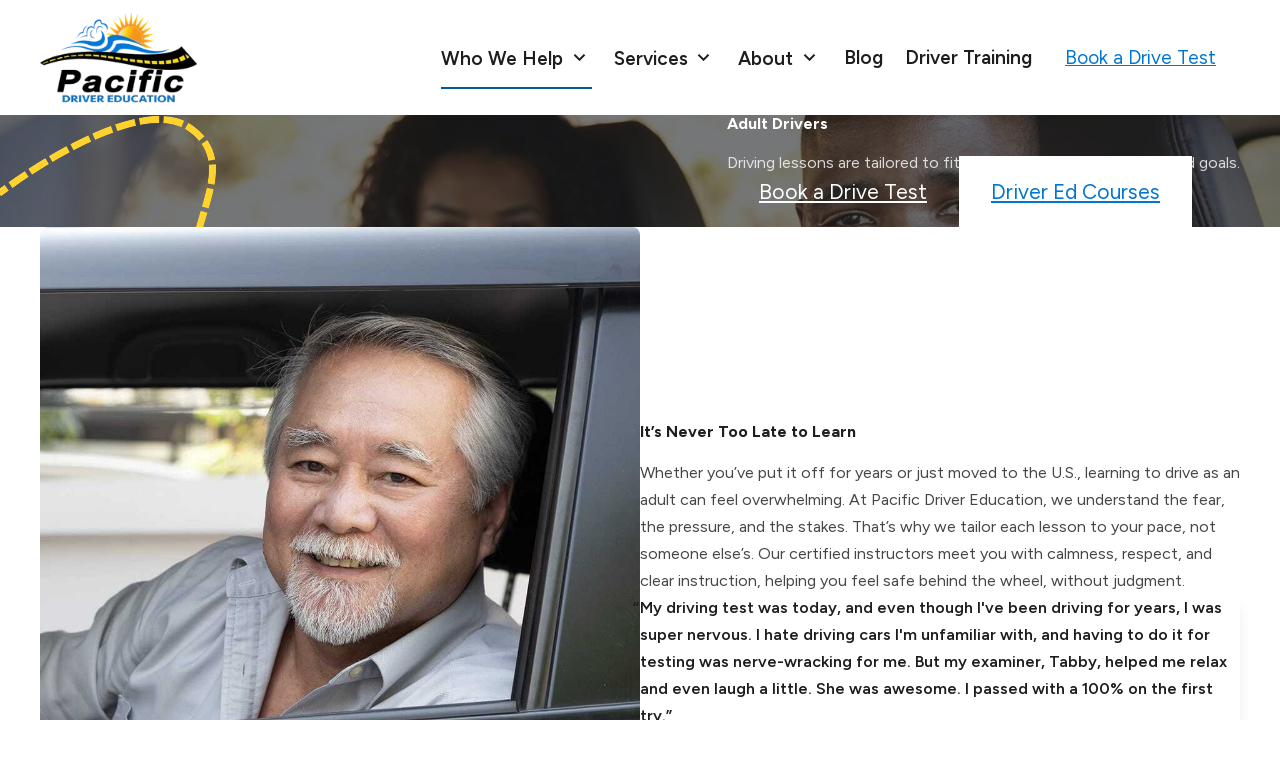

--- FILE ---
content_type: text/html; charset=UTF-8
request_url: https://pacificdrivereducation.com/adult-driver-education
body_size: 20482
content:
<!doctype html><html lang="en"><head>
    <meta http-equiv="X-UA-Compatible" content="IE=edge">
    <meta charset="utf-8">
    <title>Adult Driver Education in Gresham &amp; Beaverton | Pacific Driver</title>
    <link rel="shortcut icon" href="https://pacificdrivereducation.com/hubfs/PDE-Logo-small.png">
    <meta name="description" content="Pacific Driver Education offers flexible, supportive driving lessons for adults. Learn in Gresham or Beaverton with instructors who meet you where you are.">

    
    <link rel="preload" href="https://pacificdrivereducation.com/hubfs/hub_generated/template_assets/1/189639773955/1762992391461/template_fwds_styles--mobile.min.css" as="style">
    <link rel="preload" href="https://pacificdrivereducation.com/hubfs/hub_generated/template_assets/1/189640228767/1762992393072/template_fwds_styles--desktop.min.css" as="style" media="(min-width: 769px)">

    <link rel="preload" href="https://pacificdrivereducation.com/hubfs/hub_generated/template_assets/1/189640165798/1762992395343/template_fwds_main.min.js" as="script">

    
    





<style>
  :root {
    
    --font--headlines: Figtree;
    --font--body-text: Figtree;
    --font--accent: Figtree;

    --d-l: clamp(3.375rem, 4.464vi + 1.232rem, 5.250rem);
    --d-m: clamp(2.625rem, 5.060vi + 0.196rem, 4.750rem);
    --d-s: clamp(2.375rem, 3.274vi + 0.804rem, 3.750rem);
    --d-xs: clamp(1.25rem, 0.595vi + 0.964rem, 1.500rem);

    --h-xxl: clamp(2.625rem, 5.060vi + 0.196rem, 4.750rem);
    --h-xl: clamp(2.25rem, 2.679vi + 0.964rem, 3.375rem);
    --h-l: clamp(1.5rem, 1.786vi + 0.643rem, 2.250rem);
    --h-m: clamp(1.5rem, 1.190vi + 0.929rem, 2.000rem);
    --h-s: clamp(1.25rem, 0.595vi + 0.964rem, 1.500rem);
    --h-xs: clamp(1.0rem, 0.298vi + 0.857rem, 1.125rem);

    --b-l: clamp(1.25rem, 0.298vi + 1.107rem, 1.375rem);
    --b-m: clamp(1.125rem, 0.298vi + 0.982rem, 1.250rem);
    --b-s: 1.0rem;
    --b-xs: 0.875rem;

    
    --s-12: clamp(8.0rem, 10.714vi + 2.857rem, 12.500rem);
    --s-11: clamp(6.0rem, 9.524vi + 1.429rem, 10.000rem);
    --s-10: clamp(4.0rem, 9.524vi + -0.571rem, 8.000rem);
    --s-9: clamp(3.0rem, 7.143vi + -0.429rem, 6.000rem);
    --s-8: clamp(2.25rem, 4.167vi + 0.250rem, 4.000rem);
    --s-7: clamp(1.5rem, 3.571vi + -0.214rem, 3.000rem);
    --s-6: clamp(1.5rem, 1.786vi + 0.643rem, 2.250rem);
    --s-5: clamp(1.125rem, 0.893vi + 0.696rem, 1.500rem);
    --s-4: 1.125rem;
    --s-3: 0.75rem;
    --s-2: 0.5rem;
    --s-1: 0.25rem;
    --s-0: 0.0rem;

    
    --card-radii--none: 0;
    --card-radii--small: 8px;
    --card-radii--medium: 8px;
    --card-radii--large: 24px;

    --btn-radii--small: 4px;
    --btn-radii--medium: 6px;
    --btn-radii--large: 8px;
    --btn-radii--circular: 100px;

    --icon-size-small: 40px;
    --icon-size-medium: 60px;
    --icon-size-large: 80px;
  }

  :root,
  .light-mode {
    
    --primary: #0076D1;
    --primary--medium: #005799;
    --primary--light: #EBF6FF;
    --primary--dark: #002B4D;
    --secondary: #FFD22D;
    --secondary--medium: #947400;
    --secondary--light: #FFF9ED;
    --secondary--dark: #4D3C00;
    --tertiary: #FF9900;
    --tertiary--medium: #996E36;
    --tertiary--light: #FCF5ED;
    --tertiary--dark: #4D3B1B;
    --quaternary: #38C276;
    --quaternary--medium: #008F40;
    --quaternary--light: #F2FAF6;
    --quaternary--dark: #004D22;    
    --quinary: #FF585B;
    --quinary--medium: #8F0002;
    --quinary--light: #FFF5F5;
    --quinary--dark: #4D0001;        

    
    --neutral--black: #000000;
    --neutral--dark: #1C1D1F;
    --neutral--medium-dark: #44474A;
    --neutral--medium: #B3B7BA;
    --neutral--medium-light: #E4E8EB;
    --neutral--light: #F2F4F5;
    --neutral--white: #FFFFFF;

    
    --neutral--dark-80: rgba(28, 29, 31, 0.8);
    --neutral--dark-60: rgba(28, 29, 31, 0.6);
    --neutral--dark-40: rgba(28, 29, 31, 0.4);
    --neutral--dark-20: rgba(28, 29, 31, 0.2);
    --neutral--dark-10: rgba(28, 29, 31, 0.1);
    --neutral--white-80: rgba(255, 255, 255, 0.8);
    --neutral--white-60: rgba(255, 255, 255, 0.6);
    --neutral--white-40: rgba(255, 255, 255, 0.4);
    --neutral--white-20: rgba(255, 255, 255, 0.2);
    --neutral--white-10: rgba(255, 255, 255, 0.1);

    
    --card-border: var(--neutral--medium);
    --card-background-light: var(--neutral--white);
    --card-background-dark: var(--primary--light);
    --card-border-hover: var(--neutral--medium-dark);

    
    --input: var(--neutral--medium);
    --input--border: var(--neutral--medium);
    --input--border-focused: var(--inline-links);
    --input--border-active: var(--neutral--medium-dark);
    --input--border-disabled: var(--neutral--medium-light);
    --input--background: var(--neutral--white);

    
    --headlines: #1C1D1F;
    --text: #44474A;
    --text--80: rgba(68, 71, 74, 0.8);
    --text--60: rgba(68, 71, 74, 0.6);
    --text--input: #44474A;
    --hr: var(--neutral--medium-light);

    
    --inline-links: #0076D1;
    --inline-links--hover: #005799;
    --inline-links--visited: #800080;
    --menu-links: #1C1D1F;
    --menu-links--hover: #005799;
    --menu-links--active: #005799;

    
    --btn--primary-fg: var(--neutral--white);
    --btn--primary-fg-hover: var(--neutral--white);
    --btn--primary-bg: var(--primary);
    --btn--primary-bg-hover: var(--primary);
    --btn--primary-stroke: var(--primary);
    --btn--secondary-fg: var(--primary);
    --btn--secondary-fg-hover: var(--primary);
    --btn--secondary-bg: var(--primary--light);
    --btn--secondary-bg-hover: var(--primary--light);
    --btn--secondary-stroke: var(--neutral--dark);
    --btn--tertiary-fg: var(--neutral--white);
    --btn--tertiary-fg-hover: var(--neutral--white);
    --btn--tertiary-bg: var(--tertiary);
    --btn--tertiary-bg-hover: var(--tertiary--medium);
    --btn--tertiary-stroke: var(--neutral--dark);
    --btn--white-fg: var(--primary);
    --btn--white-fg-hover: var(--primary);
    --btn--white-bg: var(--neutral--white);
    --btn--white-bg-hover: var(--neutral--white);
    --btn--white-stroke: var(--neutral--white);

    color: var(--text);
  }

  .dark-mode {
    
    --headlines: #FFFFFF;
    --text: rgba(255, 255, 255, 0.8);
    --text-input: #FFFFFF;
    --hr: var(--neutral--medium-dark);
    --text--80: rgba(255, 255, 255, 0.8);
    --text--60: rgba(255, 255, 255, 0.6);

    
    --inline-links: #FFFFFF;
    --inline-links--hover: #EBF6FF;
    --inline-links--visited: #FFFFFF;
    --menu-links: #FFFFFF;
    --menu-links--hover: #EBF6FF;
    --menu-links--active: #FFFFFF;
    
    
    --card-border: rgba(255, 255, 255, 0.6);
    --card-background-light: var(--neutral--white);
    --card-background-dark: rgba(255, 255, 255, 0.1);
    --card-border-hover: var(--neutral--white);

    
    --btn--primary-stroke: var(--primary);
    --btn--secondary-stroke: var(--neutral--white);
    --btn--tertiary-stroke: var(--neutral--white);

    color: var(--text);
  }
</style>

    <link rel="stylesheet" href="https://pacificdrivereducation.com/hubfs/hub_generated/template_assets/1/189639773955/1762992391461/template_fwds_styles--mobile.min.css">
    <link rel="stylesheet" href="https://pacificdrivereducation.com/hubfs/hub_generated/template_assets/1/189640228767/1762992393072/template_fwds_styles--desktop.min.css" media="(min-width: 769px)">
    
    <meta name="viewport" content="width=device-width, initial-scale=1">

    
    <meta property="og:description" content="Pacific Driver Education offers flexible, supportive driving lessons for adults. Learn in Gresham or Beaverton with instructors who meet you where you are.">
    <meta property="og:title" content="Adult Driver Education in Gresham &amp; Beaverton | Pacific Driver">
    <meta name="twitter:description" content="Pacific Driver Education offers flexible, supportive driving lessons for adults. Learn in Gresham or Beaverton with instructors who meet you where you are.">
    <meta name="twitter:title" content="Adult Driver Education in Gresham &amp; Beaverton | Pacific Driver">

    

    
    <style>
a.cta_button{-moz-box-sizing:content-box !important;-webkit-box-sizing:content-box !important;box-sizing:content-box !important;vertical-align:middle}.hs-breadcrumb-menu{list-style-type:none;margin:0px 0px 0px 0px;padding:0px 0px 0px 0px}.hs-breadcrumb-menu-item{float:left;padding:10px 0px 10px 10px}.hs-breadcrumb-menu-divider:before{content:'›';padding-left:10px}.hs-featured-image-link{border:0}.hs-featured-image{float:right;margin:0 0 20px 20px;max-width:50%}@media (max-width: 568px){.hs-featured-image{float:none;margin:0;width:100%;max-width:100%}}.hs-screen-reader-text{clip:rect(1px, 1px, 1px, 1px);height:1px;overflow:hidden;position:absolute !important;width:1px}
</style>


    <style>
      :root {
        --scroll-duration: 300s;
      }
    </style>
  
<style>
  @font-face {
    font-family: "Figtree";
    font-weight: 700;
    font-style: normal;
    font-display: swap;
    src: url("/_hcms/googlefonts/Figtree/700.woff2") format("woff2"), url("/_hcms/googlefonts/Figtree/700.woff") format("woff");
  }
  @font-face {
    font-family: "Figtree";
    font-weight: 400;
    font-style: normal;
    font-display: swap;
    src: url("/_hcms/googlefonts/Figtree/regular.woff2") format("woff2"), url("/_hcms/googlefonts/Figtree/regular.woff") format("woff");
  }
  @font-face {
    font-family: "Figtree";
    font-weight: 400;
    font-style: normal;
    font-display: swap;
    src: url("/_hcms/googlefonts/Figtree/regular.woff2") format("woff2"), url("/_hcms/googlefonts/Figtree/regular.woff") format("woff");
  }
  @font-face {
    font-family: "Figtree";
    font-weight: 600;
    font-style: normal;
    font-display: swap;
    src: url("/_hcms/googlefonts/Figtree/600.woff2") format("woff2"), url("/_hcms/googlefonts/Figtree/600.woff") format("woff");
  }
  @font-face {
    font-family: "Figtree";
    font-weight: 700;
    font-style: normal;
    font-display: swap;
    src: url("/_hcms/googlefonts/Figtree/700.woff2") format("woff2"), url("/_hcms/googlefonts/Figtree/700.woff") format("woff");
  }
</style>

    

    
<!--  Added by GoogleTagManager integration -->
<script>
var _hsp = window._hsp = window._hsp || [];
window.dataLayer = window.dataLayer || [];
function gtag(){dataLayer.push(arguments);}

var useGoogleConsentModeV2 = true;
var waitForUpdateMillis = 1000;



var hsLoadGtm = function loadGtm() {
    if(window._hsGtmLoadOnce) {
      return;
    }

    if (useGoogleConsentModeV2) {

      gtag('set','developer_id.dZTQ1Zm',true);

      gtag('consent', 'default', {
      'ad_storage': 'denied',
      'analytics_storage': 'denied',
      'ad_user_data': 'denied',
      'ad_personalization': 'denied',
      'wait_for_update': waitForUpdateMillis
      });

      _hsp.push(['useGoogleConsentModeV2'])
    }

    (function(w,d,s,l,i){w[l]=w[l]||[];w[l].push({'gtm.start':
    new Date().getTime(),event:'gtm.js'});var f=d.getElementsByTagName(s)[0],
    j=d.createElement(s),dl=l!='dataLayer'?'&l='+l:'';j.async=true;j.src=
    'https://www.googletagmanager.com/gtm.js?id='+i+dl;f.parentNode.insertBefore(j,f);
    })(window,document,'script','dataLayer','GTM-PX9CL7N');

    window._hsGtmLoadOnce = true;
};

_hsp.push(['addPrivacyConsentListener', function(consent){
  if(consent.allowed || (consent.categories && consent.categories.analytics)){
    hsLoadGtm();
  }
}]);

</script>

<!-- /Added by GoogleTagManager integration -->

    <link rel="canonical" href="https://pacificdrivereducation.com/adult-driver-education">

<meta name="google-site-verification" content="4d_JTYSJe_3Oq6zCohp3xSubMEsW_fMbm_Ov1Ss5BTc">
<meta property="og:url" content="https://pacificdrivereducation.com/adult-driver-education">
<meta name="twitter:card" content="summary">
<meta http-equiv="content-language" content="en">






    
      
    
  <meta name="generator" content="HubSpot"></head>

  
  
  

  
  
  

  

  <body class="module--bg-transparent module--forms-style-boxed">
<!--  Added by GoogleTagManager integration -->
<noscript><iframe src="https://www.googletagmanager.com/ns.html?id=GTM-PX9CL7N" height="0" width="0" style="display:none;visibility:hidden"></iframe></noscript>

<!-- /Added by GoogleTagManager integration -->


    
    
  
  
  
  
  

  


    
<div class="">

      <div class="body-wrapper   hs-content-id-192344225159 hs-site-page page ">
        <div id="hs_cos_wrapper_module_site_header" class="hs_cos_wrapper hs_cos_wrapper_widget hs_cos_wrapper_type_module" style="" data-hs-cos-general-type="widget" data-hs-cos-type="module">































  









<header class="site-header site-header-- module--light-mode" role="banner">
    
  <div class="site-header__main">
    <div class="site-header__main-inner">
      <div class="site-header__logo">
        <a href="#main" class="site-header__skip-to-main">Skip to Content</a>
        <a href="/?hsLang=en">
          <img class="on-light" src="https://pacificdrivereducation.com/hs-fs/hubfs/assets/logos/logo-full-color.png?width=205&amp;height=120&amp;name=logo-full-color.png" alt="Pacific Driver Education logo" width="205" height="120" srcset="https://pacificdrivereducation.com/hs-fs/hubfs/assets/logos/logo-full-color.png?width=103&amp;height=60&amp;name=logo-full-color.png 103w, https://pacificdrivereducation.com/hs-fs/hubfs/assets/logos/logo-full-color.png?width=205&amp;height=120&amp;name=logo-full-color.png 205w, https://pacificdrivereducation.com/hs-fs/hubfs/assets/logos/logo-full-color.png?width=308&amp;height=180&amp;name=logo-full-color.png 308w, https://pacificdrivereducation.com/hs-fs/hubfs/assets/logos/logo-full-color.png?width=410&amp;height=240&amp;name=logo-full-color.png 410w, https://pacificdrivereducation.com/hs-fs/hubfs/assets/logos/logo-full-color.png?width=513&amp;height=300&amp;name=logo-full-color.png 513w, https://pacificdrivereducation.com/hs-fs/hubfs/assets/logos/logo-full-color.png?width=615&amp;height=360&amp;name=logo-full-color.png 615w" sizes="(max-width: 205px) 100vw, 205px">
          <img class="on-dark" src="https://pacificdrivereducation.com/hs-fs/hubfs/assets/logos/logo-full-color.png?width=205&amp;height=120&amp;name=logo-full-color.png" alt="Pacific Driver Education logo" width="205" height="120" srcset="https://pacificdrivereducation.com/hs-fs/hubfs/assets/logos/logo-full-color.png?width=103&amp;height=60&amp;name=logo-full-color.png 103w, https://pacificdrivereducation.com/hs-fs/hubfs/assets/logos/logo-full-color.png?width=205&amp;height=120&amp;name=logo-full-color.png 205w, https://pacificdrivereducation.com/hs-fs/hubfs/assets/logos/logo-full-color.png?width=308&amp;height=180&amp;name=logo-full-color.png 308w, https://pacificdrivereducation.com/hs-fs/hubfs/assets/logos/logo-full-color.png?width=410&amp;height=240&amp;name=logo-full-color.png 410w, https://pacificdrivereducation.com/hs-fs/hubfs/assets/logos/logo-full-color.png?width=513&amp;height=300&amp;name=logo-full-color.png 513w, https://pacificdrivereducation.com/hs-fs/hubfs/assets/logos/logo-full-color.png?width=615&amp;height=360&amp;name=logo-full-color.png 615w" sizes="(max-width: 205px) 100vw, 205px">
        </a>
      </div>
      <div class="site-header__main-menu site-header__main-menu--right">
        
          <div class="hs-menu-wrapper">
            <ul>
              
                
                
                

                <li class="hs-menu-item hs-menu-depth-1 active-branch hs-item-has-children hs-menu-depth-1--has-mega-menu">
                  <a href="javascript:;" class="site-header__link">
                    Who We Help
                  </a>
                  
                  
                    <div class="mega-menu mega-menu--simple-mega mega-menu--100 mega-menu--parent-size-small">
                      <div class="mega-menu__grid">
                        
                          <div class="mega-menu__column mega-menu__column--main">
                            

                            <ul class="mega-menu__child-menu mega-menu__child-menu--one-col mega-menu__child-menu--single">
                              
                                <li class="hs-menu-item hs-menu-depth-2">
                                  <a href="https://pacificdrivereducation.com/teen-driver-education">
                                    Teens
                                  </a>
                                  <ul class="mega-menu__child-menu-submenu">
                                    
                                  </ul>
                                </li>
                              
                                <li class="hs-menu-item hs-menu-depth-2">
                                  <a href="https://pacificdrivereducation.com/parent-driver-education">
                                    Parents
                                  </a>
                                  <ul class="mega-menu__child-menu-submenu">
                                    
                                  </ul>
                                </li>
                              
                                <li class="hs-menu-item hs-menu-depth-2 active-branch active">
                                  <a href="https://pacificdrivereducation.com/adult-driver-education">
                                    Adults
                                  </a>
                                  <ul class="mega-menu__child-menu-submenu">
                                    
                                  </ul>
                                </li>
                              
                                <li class="hs-menu-item hs-menu-depth-2">
                                  <a href="https://pacificdrivereducation.com/fleet-safety-driver-education">
                                    Fleet Managers
                                  </a>
                                  <ul class="mega-menu__child-menu-submenu">
                                    
                                  </ul>
                                </li>
                              
                            </ul>                              
                          </div>

                          

                          
                        
                      </div>
                    </div>
                  
                </li>
              
                
                
                

                <li class="hs-menu-item hs-menu-depth-1 hs-item-has-children hs-menu-depth-1--has-mega-menu">
                  <a href="javascript:;" class="site-header__link">
                    Services
                  </a>
                  
                  
                    <div class="mega-menu mega-menu--simple-mega mega-menu--100 mega-menu--parent-size-small mega-menu--cta-column">
                      <div class="mega-menu__grid">
                        
                          <div class="mega-menu__column mega-menu__column--main">
                            

                            <ul class="mega-menu__child-menu mega-menu__child-menu--one-col mega-menu__child-menu--single">
                              
                                <li class="hs-menu-item hs-menu-depth-2">
                                  <a href="https://pacificdrivereducation.com/dmv-drivers-test">
                                    Driver Tests
                                  </a>
                                  <ul class="mega-menu__child-menu-submenu">
                                    
                                  </ul>
                                </li>
                              
                                <li class="hs-menu-item hs-menu-depth-2">
                                  <a href="https://pacificdrivereducation.com/in-person-driving-course">
                                    In-Person Instruction
                                  </a>
                                  <ul class="mega-menu__child-menu-submenu">
                                    
                                  </ul>
                                </li>
                              
                                <li class="hs-menu-item hs-menu-depth-2">
                                  <a href="https://pacificdrivereducation.com/online-driving-course">
                                    Online Courses
                                  </a>
                                  <ul class="mega-menu__child-menu-submenu">
                                    
                                  </ul>
                                </li>
                              
                                <li class="hs-menu-item hs-menu-depth-2">
                                  <a href="https://pacificdrivereducation.com/fleet-safety">
                                    Fleet Safety
                                  </a>
                                  <ul class="mega-menu__child-menu-submenu">
                                    
                                  </ul>
                                </li>
                              
                            </ul>                              
                          </div>

                          

                          
                            <div class="mega-menu__column mega-menu__column--feature">
                              <a href="https://pacificdrivereducation-com.sandbox.hs-sites.com/why-pacific-driver" rel="noopener"><span class="h6">Why Choose Pacific Driver Education?</span></a>
<p class="xsmall">Trusted by thousands of Oregon drivers — including teens, adults, and corporate fleets.</p>
                            </div>
                          
                        
                      </div>
                    </div>
                  
                </li>
              
                
                
                

                <li class="hs-menu-item hs-menu-depth-1 hs-item-has-children hs-menu-depth-1--has-mega-menu">
                  <a href="javascript:;" class="site-header__link">
                    About
                  </a>
                  
                  
                    <div class="mega-menu mega-menu--simple-mega mega-menu--100 mega-menu--parent-size-small">
                      <div class="mega-menu__grid">
                        
                          <div class="mega-menu__column mega-menu__column--main">
                            

                            <ul class="mega-menu__child-menu mega-menu__child-menu--one-col mega-menu__child-menu--single">
                              
                                <li class="hs-menu-item hs-menu-depth-2">
                                  <a href="https://pacificdrivereducation.com/about">
                                    About Us
                                  </a>
                                  <ul class="mega-menu__child-menu-submenu">
                                    
                                  </ul>
                                </li>
                              
                                <li class="hs-menu-item hs-menu-depth-2">
                                  <a href="https://pacificdrivereducation.com/careers">
                                    Careers
                                  </a>
                                  <ul class="mega-menu__child-menu-submenu">
                                    
                                  </ul>
                                </li>
                              
                            </ul>                              
                          </div>

                          

                          
                        
                      </div>
                    </div>
                  
                </li>
              
                
                
                

                <li class="hs-menu-item hs-menu-depth-1 hs-menu-depth-1--has-mega-menu">
                  <a href="https://pacificdrivereducation.com/blog" class="site-header__link">
                    Blog
                  </a>
                  
                  
                </li>
              
                
                
                

                <li class="hs-menu-item hs-menu-depth-1 hs-menu-depth-1--has-mega-menu">
                  <a href="https://pacificdrivereducation.com/driver-training" class="site-header__link">
                    Driver Training
                  </a>
                  
                  
                </li>
              
            </ul>
          </div>
        
      </div>
      
        <div class="site-header__action-items site-header__action-items--main">
          
            
  
  
  
  

  <div class="site-header__action-item site-header__action-item--cta">
    
      
        
  <a href="https://pacificdrivereducation.com/lp/schedule-driving-test?hsLang=en" class="cta-btn cta-btn--primary-fill cta-btn--large">
    
    <span>
      Book a Drive Test
    </span>
  </a>

      
    
  </div>

          
        </div>
      
      <div class="menu-trigger__container">
        <button class="menu-trigger__button" id="mobile-menu-toggle" aria-expanded="false" aria-controls="mobile-menu">
          <div class="inner">
            <span class="menu-trigger__icon"></span>
            <span class="menu-trigger__label">Menu</span>
          </div>
        </button>
      </div>
      
    </div>
  </div>
  
</header>


<div class="mobile-menu module--light-mode" id="mobile-menu" data-menu-style="accordion" data-color-mode="light-mode"></div>
<div id="main"></div></div>
        
        
<main class="body-container-wrapper">
  <div class="main-content">
    <div class="container-fluid fwds-body">
<div class="row-fluid-wrapper">
<div class="row-fluid">
<div class="span12 widget-span widget-type-cell " style="" data-widget-type="cell" data-x="0" data-w="12">

<div class="row-fluid-wrapper row-depth-1 row-number-1 dnd-section">
<div class="row-fluid ">
<div class="span12 widget-span widget-type-cell dnd-column" style="" data-widget-type="cell" data-x="0" data-w="12">

<div class="row-fluid-wrapper row-depth-1 row-number-2 dnd-row">
<div class="row-fluid ">
<div class="span12 widget-span widget-type-custom_widget dnd-module" style="" data-widget-type="custom_widget" data-x="0" data-w="12">
<div id="hs_cos_wrapper_fwds_body-module-2" class="hs_cos_wrapper hs_cos_wrapper_widget hs_cos_wrapper_type_module" style="" data-hs-cos-general-type="widget" data-hs-cos-type="module">














<div class="vertical-spacer module  module--spacing-top-0  module--spacing-bottom-none bg--transparent">
  <div class="module__inner"></div>
</div></div>

</div><!--end widget-span -->
</div><!--end row-->
</div><!--end row-wrapper -->

<div class="row-fluid-wrapper row-depth-1 row-number-3 dnd-row">
<div class="row-fluid ">
<div class="span12 widget-span widget-type-custom_widget dnd-module" style="" data-widget-type="custom_widget" data-x="0" data-w="12">
<div id="hs_cos_wrapper_fwds_body-module-3" class="hs_cos_wrapper hs_cos_wrapper_widget hs_cos_wrapper_type_module" style="" data-hs-cos-general-type="widget" data-hs-cos-type="module">



















  
  
  

  

  
  
  
  
  
  
  
  
  
  
  
  
    
  
  
  
  
  
  
  
  

  
  
  

  
  
  

  
  
  

  
  <div class="billboard  module  module--spacing-top-12  module--spacing-bottom-10 bg--primary dark-mode">

    
  
  

  


    
  
  
  
  
  

  
    <div class="module__underlay" aria-hidden="true">
      
        
  
  
  
  
  
  
  
  

  
    <picture class="module__underlay-image">
      
        
        <source media="(max-width: 360px) and (-webkit-min-device-pixel-ratio: 1.5)" srcset="https://39833184.fs1.hubspotusercontent-na1.net/hub/39833184/hubfs/assets/photos/billboard-adults.jpg?width=720&amp;name=billboard-adults.jpg">
        <source media="(max-width: 360px)" srcset="https://39833184.fs1.hubspotusercontent-na1.net/hub/39833184/hubfs/assets/photos/billboard-adults.jpg?width=360&amp;name=billboard-adults.jpg">

        
        <source media="(max-width: 480px) and (-webkit-min-device-pixel-ratio: 1.5)" srcset="https://39833184.fs1.hubspotusercontent-na1.net/hub/39833184/hubfs/assets/photos/billboard-adults.jpg?width=960&amp;name=billboard-adults.jpg">
        <source media="(max-width: 480px)" srcset="https://39833184.fs1.hubspotusercontent-na1.net/hub/39833184/hubfs/assets/photos/billboard-adults.jpg?width=480&amp;name=billboard-adults.jpg">

        
        <source media="(max-width: 767px) and (-webkit-min-device-pixel-ratio: 1.5)" srcset="https://39833184.fs1.hubspotusercontent-na1.net/hub/39833184/hubfs/assets/photos/billboard-adults.jpg?width=1534&amp;name=billboard-adults.jpg">
        <source media="(max-width: 767px)" srcset="https://39833184.fs1.hubspotusercontent-na1.net/hub/39833184/hubfs/assets/photos/billboard-adults.jpg?width=767&amp;name=billboard-adults.jpg">
      

      
      <source media="(max-width: 991px) and (-webkit-min-device-pixel-ratio: 1.5)" srcset="https://39833184.fs1.hubspotusercontent-na1.net/hub/39833184/hubfs/assets/photos/billboard-adults.jpg?width=1982&amp;name=billboard-adults.jpg">
      <source media="(max-width: 991px)" srcset="https://39833184.fs1.hubspotusercontent-na1.net/hub/39833184/hubfs/assets/photos/billboard-adults.jpg?width=991&amp;name=billboard-adults.jpg">

      
      <source media="(max-width: 1439px) and (-webkit-min-device-pixel-ratio: 1.5)" srcset="https://39833184.fs1.hubspotusercontent-na1.net/hub/39833184/hubfs/assets/photos/billboard-adults.jpg?width=2878&amp;name=billboard-adults.jpg">
      <source media="(max-width: 1439px)" srcset="https://39833184.fs1.hubspotusercontent-na1.net/hub/39833184/hubfs/assets/photos/billboard-adults.jpg?width=1439&amp;name=billboard-adults.jpg">

      
      <source media="(max-width: 1920px) and (-webkit-min-device-pixel-ratio: 1.5)" srcset="https://39833184.fs1.hubspotusercontent-na1.net/hub/39833184/hubfs/assets/photos/billboard-adults.jpg?width=3200&amp;name=billboard-adults.jpg">
      <source media="(max-width: 1920px)" srcset="https://39833184.fs1.hubspotusercontent-na1.net/hub/39833184/hubfs/assets/photos/billboard-adults.jpg?width=1600&amp;name=billboard-adults.jpg">

      
      <source media="(max-width: 1920px) and (-webkit-min-device-pixel-ratio: 1.5)" srcset="https://39833184.fs1.hubspotusercontent-na1.net/hub/39833184/hubfs/assets/photos/billboard-adults.jpg?width=3840&amp;name=billboard-adults.jpg">
      <source media="(max-width: 1920px)" srcset="https://39833184.fs1.hubspotusercontent-na1.net/hub/39833184/hubfs/assets/photos/billboard-adults.jpg?width=1920&amp;name=billboard-adults.jpg">

      
      <img class="module__underlay-image-element module__underlay-image-element--top-center module__underlay-image-element--cover" src="https://pacificdrivereducation.com/hubfs/assets/photos/billboard-adults.jpg" alt="background image">
    </picture>
  

      
    </div>

    
      
  
  
  

  <div class="overlay overlay--strength-medium overlay--type-solid"></div>

    
  


    

    <div class="module__inner constrain">
      

      <div class="module__section-main">
        <div class="module__content text-align--left block-align--right constrain--12 false">
          
              
  <div class="billboard__content-inner yellow-dashed-line">

    
      <div class="billboard__dashed-line-wrapper">
        <svg class="billboard__dashed-line-svg" xmlns="http://www.w3.org/2000/svg" id="Layer_2" data-name="Layer 2" viewbox="0 0 879 301" preserveaspectratio="xMinYMax">
          <defs>
            <style>
              .cls-1, .cls-2 {
                fill: none;
                stroke: #ffd22d;
                stroke-miterlimit: 10;
                stroke-width: 10px;
              }
        
              .cls-2 {
                stroke-dasharray: 27.14 6.03;
              }

              .part-1-mask,
              .part-2-mask,
              .part-3-mask {
                fill: none;
                stroke-miterlimit: 10;
                stroke-width: 10px;                
              }
            </style>
          </defs>
          <defs>
            <mask id="reveal-mask-billboard-part-1" maskunits="userSpaceOnUse" mask-type="luminance">
              <path stroke="white" class="part-1-mask" d="M-1.55,107.91s3.93-3.01,10.88-7.99" />
            </mask>          
            <mask id="reveal-mask-billboard-part-2" maskunits="userSpaceOnUse" mask-type="luminance">
              <path stroke="white" class="part-2-mask" d="M14.24,96.42C60.84,63.58,198.42-25.66,261.06,17.92c89.71,62.41-54.23,171.85,36.49,254.27,92.19,83.76,344.03-94.32,562.48-42.42" />
            </mask>          
            <mask id="reveal-mask-billboard-part-3" maskunits="userSpaceOnUse" mask-type="luminance">
              <path stroke="white" class="part-3-mask" d="M862.97,230.48c4.36,1.08,8.7,2.25,13.03,3.52" />
            </mask>                      
          </defs>
          <path mask="url(#reveal-mask-billboard-part-1)" class="part-1 cls-1" d="M-1.55,107.91s3.93-3.01,10.88-7.99" />
          <path mask="url(#reveal-mask-billboard-part-2)" class="part-2 cls-2" d="M14.24,96.42C60.84,63.58,198.42-25.66,261.06,17.92c89.71,62.41-54.23,171.85,36.49,254.27,92.19,83.76,344.03-94.32,562.48-42.42" />
          <path mask="url(#reveal-mask-billboard-part-3)" class="part-3 cls-1" d="M862.97,230.48c4.36,1.08,8.7,2.25,13.03,3.52" />
        </svg>        
      </div>
    

    
      <div class="billboard__content-wrapper">
        <div class="constrain--6 billboard__content">
          <h1>Adult Drivers</h1>
<p class="display--4">Driving lessons are tailored to fit your timeline, comfort level, and goals.</p>

          
            <div class="appended-elements">
              
                
  

  <div class="appended-elements__buttons">
    
      <ul class="btn-group">
        
          
          
          
          
          

          <li>
            
              <span id="hs_cos_wrapper_fwds_body-module-3_" class="hs_cos_wrapper hs_cos_wrapper_widget hs_cos_wrapper_type_cta" style="" data-hs-cos-general-type="widget" data-hs-cos-type="cta"><div class="hs-web-interactive-inline" style="" data-hubspot-wrapper-cta-id="189895798062"> 
 <a href="https://cta-service-cms2.hubspot.com/web-interactives/public/v1/track/click?encryptedPayload=AVxigLImQy%2FV6UQXm2vGIAPf9oUgc9%2FdDXQEZeiveA2g3QE%2FUiYs5QhUAs5cFWwomL91Por7HQSmM0PEmZ%2BiPh1WzlpGIAfMv4y5aYWHHwIIjBaSX8v0PsdlNmOUN9JZNOjCPqdgVaVM1FaLW%2BTnGQ4KzPrU8C%2BrNYRvQA52r5sYeAjekxaAwRzoQHwZhwLyUm5sUjA5tdNPIrfqnOPLXytZnFGQTFO%2FBPBp7lYxNWMp5z28rwIc&amp;portalId=39833184" class="hs-inline-web-interactive-189895798062 cta-btn cta-btn--primary-fill cta-btn--large  " data-hubspot-cta-id="189895798062"> Book a Drive Test </a> 
</div></span>
            
          </li>
        
          
          
          
          
          

          <li>
            
              <a class="cta-btn cta-btn--large cta-btn--white" href="https://pacificdrivereducation.com/driver-training?hsLang=en">
                Driver Ed Courses
              </a>
            
          </li>
        
      </ul>

    
  </div>

              
            </div>
                    
        </div>
      </div>
    

  </div>

          
        </div>
      </div>

      
    </div>

    
  
  

  


  </div>
  
</div>

</div><!--end widget-span -->
</div><!--end row-->
</div><!--end row-wrapper -->

<div class="row-fluid-wrapper row-depth-1 row-number-4 dnd-row">
<div class="row-fluid ">
<div class="span12 widget-span widget-type-custom_widget dnd-module" style="" data-widget-type="custom_widget" data-x="0" data-w="12">
<div id="hs_cos_wrapper_fwds_body-module-4" class="hs_cos_wrapper hs_cos_wrapper_widget hs_cos_wrapper_type_module" style="" data-hs-cos-general-type="widget" data-hs-cos-type="module">
















  
  
  

  

  
  
  
  
  
  
  
  
  
  
  
  
    
  
  
  
  
  
  
  
  

  
  
  

  
  
  

  
  
  

  
  <div class="two-column  module  module--spacing-top-10  module--spacing-bottom-6 bg--transparent ">

    
  
  

  


    
  
  
  
  
  

  


    
      <div class="module__bottom-transition bg--primary-light"></div>
    

    <div class="module__inner constrain">
      

      <div class="module__section-main">
        <div class="module__content text-align--left block-align--center constrain--12 false">
          
              
  

  <div class="two-column__grid two-column__grid--50-50 two-column__grid--middle " style="--gap-size: var(--s-10); --spacing-top: var(--s-10); --spacing-bottom: var(--s-6);">
    
      
  

  <div class="column-block column-block--content-repeater">
    
      
        

        

        
          
          
          
            
            
            

            <img class="width--full aspect--natural img--rounded-corners" src="https://pacificdrivereducation.com/hs-fs/hubfs/assets/photos/image-adults.jpg?width=960&amp;height=1200&amp;name=image-adults.jpg" alt="Asian man sitting in a car looking at us through the driver's side window." width="960" height="1200" loading="lazy" decoding="async" srcset="https://pacificdrivereducation.com/hs-fs/hubfs/assets/photos/image-adults.jpg?width=480&amp;height=600&amp;name=image-adults.jpg 480w, https://pacificdrivereducation.com/hs-fs/hubfs/assets/photos/image-adults.jpg?width=960&amp;height=1200&amp;name=image-adults.jpg 960w, https://pacificdrivereducation.com/hs-fs/hubfs/assets/photos/image-adults.jpg?width=1440&amp;height=1800&amp;name=image-adults.jpg 1440w, https://pacificdrivereducation.com/hs-fs/hubfs/assets/photos/image-adults.jpg?width=1920&amp;height=2400&amp;name=image-adults.jpg 1920w, https://pacificdrivereducation.com/hs-fs/hubfs/assets/photos/image-adults.jpg?width=2400&amp;height=3000&amp;name=image-adults.jpg 2400w, https://pacificdrivereducation.com/hs-fs/hubfs/assets/photos/image-adults.jpg?width=2880&amp;height=3600&amp;name=image-adults.jpg 2880w" sizes="(max-width: 960px) 100vw, 960px">
          
        

                
      

    
  </div>

    
      
  

  <div class="column-block column-block--content-repeater">
    
      
        

        

        
          <div>
            <h2>It’s Never Too Late to Learn</h2>
<p class="large">Whether you’ve put it off for years or just moved to the U.S., learning to drive as an adult can feel overwhelming. At Pacific Driver Education, we understand the fear, the pressure, and the stakes. That’s why we tailor each lesson to your pace, not someone else’s. Our certified instructors meet you with calmness, respect, and clear instruction, helping you feel safe behind the wheel, without judgment.</p>
          </div>
        

                
      
        

        

        
          
  
  
  
  
  
  
    
  
  
      
  <div class="testimonial testimonial--boxed on-light light-mode">
    

    
      <div class="testimonial__content">
        <blockquote>My driving test was today, and even though I've been driving for years, I was super nervous. I hate driving cars I'm unfamiliar with, and having to do it for testing was nerve-wracking for me. But my examiner, Tabby, helped me relax and even laugh a little. She was awesome. I passed with a 100% on the first try.</blockquote>
      </div>
    

    
      <div class="byline byline--testimonial">
        
        
            <span class="byline__citation-content">
              
                <span class="byline__citation-name byline__citation-name--testimonial">Destiny</span>
              
  
              
            </span>
          
      </div>
      
    
  </div>

        

                
      

    
  </div>

    
  </div>

          
        </div>
      </div>

      
    </div>

    
  
  

  


  </div>
  
</div>

</div><!--end widget-span -->
</div><!--end row-->
</div><!--end row-wrapper -->

<div class="row-fluid-wrapper row-depth-1 row-number-5 dnd-row">
<div class="row-fluid ">
<div class="span12 widget-span widget-type-custom_widget dnd-module" style="" data-widget-type="custom_widget" data-x="0" data-w="12">
<div id="hs_cos_wrapper_fwds_body-module-5" class="hs_cos_wrapper hs_cos_wrapper_widget hs_cos_wrapper_type_module" style="" data-hs-cos-general-type="widget" data-hs-cos-type="module">
















  
  
  

  

  
  
  
  
  
  
  
  
  
  
  
  
    
  
  
  
  
  
  
  
  

  
  
  

  
  
  

  
  
  

  
  <div class="two-column  module  module--spacing-top-9  module--spacing-bottom-10 bg--primary-light ">

    
  
  

  


    
  
  
  
  
  

  
    <div class="module__underlay" aria-hidden="true">
      
        
  
  
  
  
  
  
  
  

  
    <picture class="module__underlay-image">
      
        
        <source media="(max-width: 360px) and (-webkit-min-device-pixel-ratio: 1.5)" srcset="https://39833184.fs1.hubspotusercontent-na1.net/hubfs/39833184/assets/graphics/tire-tread-long-diagonal.svg">
        <source media="(max-width: 360px)" srcset="https://39833184.fs1.hubspotusercontent-na1.net/hubfs/39833184/assets/graphics/tire-tread-long-diagonal.svg">

        
        <source media="(max-width: 480px) and (-webkit-min-device-pixel-ratio: 1.5)" srcset="https://39833184.fs1.hubspotusercontent-na1.net/hubfs/39833184/assets/graphics/tire-tread-long-diagonal.svg">
        <source media="(max-width: 480px)" srcset="https://39833184.fs1.hubspotusercontent-na1.net/hubfs/39833184/assets/graphics/tire-tread-long-diagonal.svg">

        
        <source media="(max-width: 767px) and (-webkit-min-device-pixel-ratio: 1.5)" srcset="https://39833184.fs1.hubspotusercontent-na1.net/hubfs/39833184/assets/graphics/tire-tread-long-diagonal.svg">
        <source media="(max-width: 767px)" srcset="https://39833184.fs1.hubspotusercontent-na1.net/hubfs/39833184/assets/graphics/tire-tread-long-diagonal.svg">
      

      
      <source media="(max-width: 991px) and (-webkit-min-device-pixel-ratio: 1.5)" srcset="https://39833184.fs1.hubspotusercontent-na1.net/hubfs/39833184/assets/graphics/tire-tread-long-diagonal.svg">
      <source media="(max-width: 991px)" srcset="https://39833184.fs1.hubspotusercontent-na1.net/hubfs/39833184/assets/graphics/tire-tread-long-diagonal.svg">

      
      <source media="(max-width: 1439px) and (-webkit-min-device-pixel-ratio: 1.5)" srcset="https://39833184.fs1.hubspotusercontent-na1.net/hubfs/39833184/assets/graphics/tire-tread-long-diagonal.svg">
      <source media="(max-width: 1439px)" srcset="https://39833184.fs1.hubspotusercontent-na1.net/hubfs/39833184/assets/graphics/tire-tread-long-diagonal.svg">

      
      <source media="(max-width: 1920px) and (-webkit-min-device-pixel-ratio: 1.5)" srcset="https://39833184.fs1.hubspotusercontent-na1.net/hubfs/39833184/assets/graphics/tire-tread-long-diagonal.svg">
      <source media="(max-width: 1920px)" srcset="https://39833184.fs1.hubspotusercontent-na1.net/hubfs/39833184/assets/graphics/tire-tread-long-diagonal.svg">

      
      <source media="(max-width: 1920px) and (-webkit-min-device-pixel-ratio: 1.5)" srcset="https://39833184.fs1.hubspotusercontent-na1.net/hubfs/39833184/assets/graphics/tire-tread-long-diagonal.svg">
      <source media="(max-width: 1920px)" srcset="https://39833184.fs1.hubspotusercontent-na1.net/hubfs/39833184/assets/graphics/tire-tread-long-diagonal.svg">

      
      <img class="module__underlay-image-element module__underlay-image-element--bottom-left module__underlay-image-element--auto" src="https://pacificdrivereducation.com/hubfs/assets/graphics/tire-tread-long-diagonal.svg" alt="background image" loading="lazy">
    </picture>
  

      
    </div>

    
  


    

    <div class="module__inner constrain">
      

      <div class="module__section-main">
        <div class="module__content text-align--left block-align--center constrain--12 false">
          
              
  

  <div class="two-column__grid two-column__grid--50-50 two-column__grid--top " style="--gap-size: var(--s-10); --spacing-top: var(--s-9); --spacing-bottom: var(--s-10);">
    
      
  

  <div class="column-block column-block--content-repeater">
    
      
        

        

        
          <div>
            <h2>Your Schedule. Your Pace. Your Driving Plan.</h2>
<p class="margin-bottom--4"><a href="/in-person-driving-course?hsLang=en" class="cta-btn cta-btn--white-fill cta-btn--medium" rel="noopener">More About In-Person Instruction</a></p>
<p><a href="/online-driving-course?hsLang=en" class="cta-btn cta-btn--white-fill cta-btn--medium" rel="noopener">More About Online Courses</a></p>
          </div>
        

                
      

    
  </div>

    
      
  

  <div class="column-block column-block--content-repeater">
    
      
        

        

        
          
  
  <div class="module__grid module__grid--one-col module__grid--gap-5" style="">
    
            
              <div>
                
  
  

  

  

  
  
  
  
  
  
  
  
  
  
  
  

  
    
  

  
    
  

  <div class="card card--grid-column card--style-card card--medium card--horizontal light-mode">
    
      

      <div class="card__inner">
        
          <div class="card__icon">
            
  
    <picture class="module__icon">
      
      <source media="(-webkit-min-device-pixel-ratio: 1.5)" srcset="https://39833184.fs1.hubspotusercontent-na1.net/hubfs/39833184/assets/icons/icon-large-classroom-learning.svg">

      
      <source srcset="https://39833184.fs1.hubspotusercontent-na1.net/hubfs/39833184/assets/icons/icon-large-classroom-learning.svg">

      
      <img class="module__icon-element" src="https://pacificdrivereducation.com/hubfs/assets/icons/icon-large-classroom-learning.svg" alt="" loading="lazy" width="64" height="64">
    </picture>
  

          </div>
        

        <div class="card__content">
          <div class="card__content-top">
            
              <h3 class="h4 margin-bottom--3">Online Course</h3>
<p>Our ODOT Driver Ed courses combine a tStart with confidence. Our flexible online course lets you learn Oregon laws and safe-driving principles on your own time — before you even step in the car.</p>
            
          </div>
          
        </div>
      </div>

      
    
  </div>
    
  

              </div>
            
              <div>
                
  
  

  

  

  
  
  
  
  
  
  
  
  
  
  
  

  
    
  

  
    
  

  <div class="card card--grid-column card--style-card card--medium card--horizontal light-mode">
    
      

      <div class="card__inner">
        
          <div class="card__icon">
            
  
    <picture class="module__icon">
      
      <source media="(-webkit-min-device-pixel-ratio: 1.5)" srcset="https://39833184.fs1.hubspotusercontent-na1.net/hubfs/39833184/assets/icons/icon-large-in-person-instruction.svg">

      
      <source srcset="https://39833184.fs1.hubspotusercontent-na1.net/hubfs/39833184/assets/icons/icon-large-in-person-instruction.svg">

      
      <img class="module__icon-element" src="https://pacificdrivereducation.com/hubfs/assets/icons/icon-large-in-person-instruction.svg" alt="" loading="lazy" width="64" height="64">
    </picture>
  

          </div>
        

        <div class="card__content">
          <div class="card__content-top">
            
              <h3 class="h4">Private Lessons</h3>
<p>One-on-one instruction with a certified, professional instructor. Each 90-minute session is personalized to your pace, goals, and confidence level.</p>
            
          </div>
          
        </div>
      </div>

      
    
  </div>
    
  

              </div>
            
              <div>
                
  
  

  

  

  
  
  
  
  
  
  
  
  
  
  
  

  
    
  

  
    
  

  <div class="card card--grid-column card--style-card card--medium card--horizontal light-mode">
    
      

      <div class="card__inner">
        
          <div class="card__icon">
            
  
    <picture class="module__icon">
      
      <source media="(-webkit-min-device-pixel-ratio: 1.5)" srcset="https://39833184.fs1.hubspotusercontent-na1.net/hubfs/39833184/assets/icons/icon-large-online-courses.svg">

      
      <source srcset="https://39833184.fs1.hubspotusercontent-na1.net/hubfs/39833184/assets/icons/icon-large-online-courses.svg">

      
      <img class="module__icon-element" src="https://pacificdrivereducation.com/hubfs/assets/icons/icon-large-online-courses.svg" alt="" loading="lazy" width="64" height="64">
    </picture>
  

          </div>
        

        <div class="card__content">
          <div class="card__content-top">
            
              <h3 class="h4">Driver Essentials Plus</h3>
<p>Need a clear path to your license? This all-in-one program includes everything you need: online lessons, private drives, and test prep — all with flexible scheduling.</p>
            
          </div>
          
        </div>
      </div>

      
    
  </div>
    
  

              </div>
            
          
  </div>

        

                
      

    
  </div>

    
  </div>

          
        </div>
      </div>

      
    </div>

    
  
  

  


  </div>
  
</div>

</div><!--end widget-span -->
</div><!--end row-->
</div><!--end row-wrapper -->

<div class="row-fluid-wrapper row-depth-1 row-number-6 dnd-row">
<div class="row-fluid ">
<div class="span12 widget-span widget-type-custom_widget dnd-module" style="" data-widget-type="custom_widget" data-x="0" data-w="12">
<div id="hs_cos_wrapper_fwds_body-module-6" class="hs_cos_wrapper hs_cos_wrapper_widget hs_cos_wrapper_type_module" style="" data-hs-cos-general-type="widget" data-hs-cos-type="module">





























    






  

  
    
    
    
      
      
      
      
      
    
    
    
  

    
    
      
        
      
    
      
        
      
    
      
        
      
    
      
        
      
    
      
        
      
    
    


  

    
      
    
   
    
    

  

    
      
    
   
    
    

  

    
      
    
   
    
    

  

    
      
    
   
    
    

  

    
      
    
   
    
    

  











  




  
  
    
    
  
    
    
  
    
    
  
    
    
  

  
  
    
      

      
        
          
        
          
        
              
    
      

      
        
          
        
          
        
              
    
      

      
        
          
        
              
    
      

      
        
          
        
              
    
  
    
      

      
        
          
        
              
    
      

      
        
          
        
          
        
              
    
      

      
        
          
        
              
    
      

      
        
          
        
              
    
  
    
      

      
        
          
        
              
    
      

      
        
          
        
          
        
              
    
      

      
        
          
        
              
    
      

      
        
          
        
              
    
  
    
      

      
        
          
        
              
    
      

      
        
          
        
          
        
              
    
      

      
        
          
        
              
    
      

      
        
          
        
              
    
  
    
      

      
        
          
        
              
    
      

      
        
          
        
              
    
      

      
        
          
        
              
    
      

      
        
          
        
              
    
  


  




  
  
  

  

  
  
  
  
  
  
  
  
  
  
  
  
    
  
  
  
  
  
  
  
  

  
  
  

  
  
  

  
  
  

  
  <div class="resources  module  module--spacing-top-10  module--spacing-bottom-10 bg--transparent " data-filter-logic="AND">

    
  
  

  


    
  
  
  
  
  

  


    

    <div class="module__inner constrain">
      
        
  
  
  
  
  
  

  <div class="module__section-header">
    <div class="module__section-header-inner text-align--left block-align--left constrain--8">
      
        <h2>Browse Driver Training for Adults</h2>
      
    </div>
  </div>

      

      <div class="module__section-main">
        <div class="module__content text-align--left block-align--center constrain--12 false">
          
              
  

  <div class="resources__grid resources__grid--gap-">

    
      <div class="resources__filters resources__filters--sidebar">
        <div class="resources__filters-inner">
          
            
  <div class="resources__filter resources__filter--search">
    
    <div class="resources__filter-input-container">
      <input class="resources__filter-input" type="text" name="search" id="search" placeholder="Search">
      <svg width="16" height="16" viewbox="0 0 16 16" fill="none" xmlns="http://www.w3.org/2000/svg">
        <path d="M11.1291 9.87907H10.4707L10.2374 9.65407C11.0541 8.70407 11.5457 7.47074 11.5457 6.12907C11.5457 3.1374 9.12074 0.712402 6.12907 0.712402C3.1374 0.712402 0.712402 3.1374 0.712402 6.12907C0.712402 9.12074 3.1374 11.5457 6.12907 11.5457C7.47074 11.5457 8.70407 11.0541 9.65407 10.2374L9.87907 10.4707V11.1291L14.0457 15.2874L15.2874 14.0457L11.1291 9.87907ZM6.12907 9.87907C4.05407 9.87907 2.37907 8.20407 2.37907 6.12907C2.37907 4.05407 4.05407 2.37907 6.12907 2.37907C8.20407 2.37907 9.87907 4.05407 9.87907 6.12907C9.87907 8.20407 8.20407 9.87907 6.12907 9.87907Z" fill="#2D5972" />
      </svg>
    </div>
  </div>

          
          
            
              
              
  
  
  
  
  

  

  
    
      

      
        
          
            
          
        
          
        
               
    
      

      
        
          
        
          
            
          
        
               
    
      

      
        
          
        
          
        
               
    
      

      
        
          
        
          
        
               
    
  

  

  

  <div class="resources__filter resources__filter resources__filter--expanded">
    <label class="resources__filter-label " id="label-format">
      Format
    </label>

    <div class="resources__filter-field resources__filter-field--checkbox">
      
        <ul class="resources__filter-list">
          
            <li class="resources__filter-list-item">
              <label class="resources__filter-list-label hs-form-checkbox-display" for="format--option-1">
                <input class="resources__filter-input" type="checkbox" name="format" id="format--option-1" value="&quot;online&quot;" aria-labelledby="label-format">
                <span class="resources__filter-input-label">Online</span>
              </label>
            </li>
          
            <li class="resources__filter-list-item">
              <label class="resources__filter-list-label hs-form-checkbox-display" for="format--option-2">
                <input class="resources__filter-input" type="checkbox" name="format" id="format--option-2" value="&quot;in_person&quot;" aria-labelledby="label-format">
                <span class="resources__filter-input-label">In Person</span>
              </label>
            </li>
          
        </ul>
      
    </div>
  </div>

            
          
            
              
              
  
  
  
  
  

  

  
    
      

      
        
          
        
          
            
          
        
               
    
      

      
        
          
            
          
        
          
        
               
    
  

  

  

  <div class="resources__filter resources__filter resources__filter--expanded">
    <label class="resources__filter-label " id="label-location">
      Location
    </label>

    <div class="resources__filter-field resources__filter-field--checkbox">
      
        <ul class="resources__filter-list">
          
            <li class="resources__filter-list-item">
              <label class="resources__filter-list-label hs-form-checkbox-display" for="location--option-1">
                <input class="resources__filter-input" type="checkbox" name="location" id="location--option-1" value="&quot;gresham&quot;" aria-labelledby="label-location">
                <span class="resources__filter-input-label">Gresham</span>
              </label>
            </li>
          
            <li class="resources__filter-list-item">
              <label class="resources__filter-list-label hs-form-checkbox-display" for="location--option-2">
                <input class="resources__filter-input" type="checkbox" name="location" id="location--option-2" value="&quot;beaverton&quot;" aria-labelledby="label-location">
                <span class="resources__filter-input-label">Beaverton</span>
              </label>
            </li>
          
        </ul>
      
    </div>
  </div>

            
          
            
              
              
  
  
  
  
  

  

  
    
      

      
        
          
        
          
        
               
    
      

      
        
          
        
          
        
               
    
      

      
        
          
            
          
        
          
        
               
    
      

      
        
          
        
          
            
          
        
               
    
  

  

  

  <div class="resources__filter resources__filter resources__filter--expanded">
    <label class="resources__filter-label " id="label-learning-style">
      Learning Style
    </label>

    <div class="resources__filter-field resources__filter-field--checkbox">
      
        <ul class="resources__filter-list">
          
            <li class="resources__filter-list-item">
              <label class="resources__filter-list-label hs-form-checkbox-display" for="learning-style--option-1">
                <input class="resources__filter-input" type="checkbox" name="learning-style" id="learning-style--option-1" value="&quot;self_paced&quot;" aria-labelledby="label-learning-style">
                <span class="resources__filter-input-label">Self-Paced</span>
              </label>
            </li>
          
            <li class="resources__filter-list-item">
              <label class="resources__filter-list-label hs-form-checkbox-display" for="learning-style--option-2">
                <input class="resources__filter-input" type="checkbox" name="learning-style" id="learning-style--option-2" value="&quot;in_person_lesson&quot;" aria-labelledby="label-learning-style">
                <span class="resources__filter-input-label">In Person Lesson</span>
              </label>
            </li>
          
        </ul>
      
    </div>
  </div>

            
          
            
              
              
  
  
  
  
  

  

  
    
      

      
        
          
            
          
        
          
        
               
    
      

      
        
          
        
          
        
               
    
      

      
        
          
        
          
            
          
        
               
    
  

  

  

  <div class="resources__filter resources__filter resources__filter--expanded">
    <label class="resources__filter-label " id="label-content">
      Content
    </label>

    <div class="resources__filter-field resources__filter-field--checkbox">
      
        <ul class="resources__filter-list">
          
            <li class="resources__filter-list-item">
              <label class="resources__filter-list-label hs-form-checkbox-display" for="content--option-1">
                <input class="resources__filter-input" type="checkbox" name="content" id="content--option-1" value="&quot;drive_test_included&quot;" aria-labelledby="label-content">
                <span class="resources__filter-input-label">Drive Test Included</span>
              </label>
            </li>
          
            <li class="resources__filter-list-item">
              <label class="resources__filter-list-label hs-form-checkbox-display" for="content--option-2">
                <input class="resources__filter-input" type="checkbox" name="content" id="content--option-2" value="&quot;non-odot_program&quot;" aria-labelledby="label-content">
                <span class="resources__filter-input-label">Non-ODOT Program</span>
              </label>
            </li>
          
        </ul>
      
    </div>
  </div>

            
          
          <button class="resources__sidebar-reset-btn resources__reset cta-btn cta-btn--small">
            <svg xmlns="http://www.w3.org/2000/svg" width="12" height="13" viewbox="0 0 12 13" fill="none">
              <path d="M5.98097 3.57106V2.17606C5.98097 1.95106 5.71097 1.84106 5.55597 2.00106L3.65597 3.89606C3.55597 3.99606 3.55597 4.15106 3.65597 4.25106L5.55097 6.14606C5.71097 6.30106 5.98097 6.19106 5.98097 5.96606V4.57106C7.84597 4.57106 9.32097 6.28106 8.91097 8.21606C8.67597 9.35106 7.75597 10.2661 6.62597 10.5011C4.84097 10.8761 3.25097 9.65106 3.01097 7.99606C2.97597 7.75606 2.76597 7.57106 2.52097 7.57106C2.22097 7.57106 1.98097 7.83606 2.02097 8.13606C2.33097 10.3311 4.42097 11.9561 6.78597 11.4961C8.34597 11.1911 9.60097 9.93606 9.90597 8.37606C10.401 5.81106 8.45097 3.57106 5.98097 3.57106Z" fill="#6E2CB5" />
            </svg>
            <span class=" resources__reset-inner">Reset</span>
          </button>
        </div>
      </div>
    

    <div class="resources__inner" data-is-empty="false">
      
  
  <div class="module__grid module__grid--three-col module__grid--gap-6" style="">
    
        
          
          

          

          
            

            <div class="resources__column" data-is-active="true" data-column-properties="{&quot;content&quot;:[&quot;drive_test_included&quot;],&quot;format&quot;:[&quot;online&quot;,&quot;in_person&quot;],&quot;learning-style&quot;:[&quot;self_paced&quot;],&quot;location&quot;:[&quot;beaverton&quot;,&quot;gresham&quot;],&quot;name&quot;:&quot;Driver Essentials Plus&quot;}">
              
  
  
  
  

  
  

  
  
    

    
    
      
         
  

  
  

  
  

  
  

  

  
  

  
    
  

  

  
    
  

  <a class="column-card column-card--course-card column-card--media-type-image column-card--vertical text-align-- column-card--is-linked column-card--course-blue column-card--course-bundle" href="/driver-training/online-drivers-ed-course-plus-incar-lessons?hsLang=en">
    
    
      
  <div class="column-card__top-label h6">Course</div>
  <div class="column-card__inner">
    <div class="column-card__top">
      <h3 class="h5">Driver Essentials Plus</h3>
      <p class="small">This online course includes four private driving lessons and the DMV road test.</p>
    </div>
    <div class="column-card__bottom">
      
        <p class="small column-card--waiver">Includes Drive Test Waiver</p>
      
      
        <p class="small column-card--age-group">
        
          Adult, 
        
          Teen
        
        </p>
      
      <div class="column-card__info-bottom">
        
          <p class="small column-card--format">
          
            Online, 
          
            In Person
          
          </p>
        
        
          <p class="small column-card--time">30 hrs</p>
        
      </div>
    </div>
  </div>

    
  </a>

            </div>
          
        
          
          

          

          
            

            <div class="resources__column" data-is-active="true" data-column-properties="{&quot;content&quot;:[&quot;non-odot_program&quot;],&quot;format&quot;:[&quot;online&quot;],&quot;learning-style&quot;:[&quot;self_paced&quot;],&quot;location&quot;:[&quot;gresham&quot;,&quot;beaverton&quot;],&quot;name&quot;:&quot;Driver Essentials - Online&quot;}">
              
  
  
  
  

  
  

  
  
    

    
    
      
         
  

  
  

  
  

  
  

  

  
  

  
    
  

  

  
    
  

  <a class="column-card column-card--course-card column-card--media-type-image column-card--vertical text-align-- column-card--is-linked column-card--course-blue" href="/driver-training/online-drivers-ed-course?hsLang=en">
    
    
      
  <div class="column-card__top-label h6">Online Course</div>
  <div class="column-card__inner">
    <div class="column-card__top">
      <h3 class="h5">Driver Essentials - Online</h3>
      <p class="small">This self-paced online driver's ed course contains 50 lessons, quizzes, and POV videos</p>
    </div>
    <div class="column-card__bottom">
      
      
        <p class="small column-card--age-group">
        
          Adult, 
        
          Teen
        
        </p>
      
      <div class="column-card__info-bottom">
        
          <p class="small column-card--format">
          
            Online
          
          </p>
        
        
          <p class="small column-card--time">25 hrs</p>
        
      </div>
    </div>
  </div>

    
  </a>

            </div>
          
        
          
          

          

          
            

            <div class="resources__column" data-is-active="true" data-column-properties="{&quot;content&quot;:[&quot;non-odot_program&quot;],&quot;format&quot;:[&quot;in_person&quot;],&quot;learning-style&quot;:[&quot;in_person_lesson&quot;],&quot;location&quot;:[&quot;gresham&quot;,&quot;beaverton&quot;],&quot;name&quot;:&quot;One Driving Lesson&quot;}">
              
  
  
  
  

  
  

  
  
    

    
    
      
         
  

  
  

  
  

  
  

  

  
  

  
    
  

  

  
    
  

  <a class="column-card column-card--course-card column-card--media-type-image column-card--vertical text-align-- column-card--is-linked column-card--course-yellow" href="/driver-training/driving-lessons-one?hsLang=en">
    
    
      
  <div class="column-card__top-label h6">Private Lesson</div>
  <div class="column-card__inner">
    <div class="column-card__top">
      <h3 class="h5">One Driving Lesson</h3>
      <p class="small">Private in-car driving lesson catered to your needs</p>
    </div>
    <div class="column-card__bottom">
      
      
        <p class="small column-card--age-group">
        
          Adult, 
        
          Teen
        
        </p>
      
      <div class="column-card__info-bottom">
        
          <p class="small column-card--format">
          
            In Person
          
          </p>
        
        
          <p class="small column-card--time">1.5 hrs</p>
        
      </div>
    </div>
  </div>

    
  </a>

            </div>
          
        
          
          

          

          
            

            <div class="resources__column" data-is-active="true" data-column-properties="{&quot;content&quot;:[&quot;non-odot_program&quot;],&quot;format&quot;:[&quot;in_person&quot;],&quot;learning-style&quot;:[&quot;in_person_lesson&quot;],&quot;location&quot;:[&quot;gresham&quot;,&quot;beaverton&quot;],&quot;name&quot;:&quot;Two Driving Lessons&quot;}">
              
  
  
  
  

  
  

  
  
    

    
    
      
         
  

  
  

  
  

  
  

  

  
  

  
    
  

  

  
    
  

  <a class="column-card column-card--course-card column-card--media-type-image column-card--vertical text-align-- column-card--is-linked column-card--course-yellow" href="/driver-training/driving-lessons-two?hsLang=en">
    
    
      
  <div class="column-card__top-label h6">Private Lesson</div>
  <div class="column-card__inner">
    <div class="column-card__top">
      <h3 class="h5">Two Driving Lessons</h3>
      <p class="small">Private in-car driving lesson catered to your needs</p>
    </div>
    <div class="column-card__bottom">
      
      
        <p class="small column-card--age-group">
        
          Adult, 
        
          Teen
        
        </p>
      
      <div class="column-card__info-bottom">
        
          <p class="small column-card--format">
          
            In Person
          
          </p>
        
        
          <p class="small column-card--time">3 hrs</p>
        
      </div>
    </div>
  </div>

    
  </a>

            </div>
          
        
          
          

          

          
            

            <div class="resources__column" data-is-active="true" data-column-properties="{&quot;content&quot;:[&quot;non-odot_program&quot;],&quot;format&quot;:[&quot;in_person&quot;],&quot;learning-style&quot;:[&quot;in_person_lesson&quot;],&quot;location&quot;:[&quot;gresham&quot;],&quot;name&quot;:&quot;Four Driving Lessons&quot;}">
              
  
  
  
  

  
  

  
  
    

    
    
      
         
  

  
  

  
  

  
  

  

  
  

  
    
  

  

  
    
  

  <a class="column-card column-card--course-card column-card--media-type-image column-card--vertical text-align-- column-card--is-linked column-card--course-yellow" href="/driver-training/driving-lessons-four?hsLang=en">
    
    
      
  <div class="column-card__top-label h6">Private Lesson</div>
  <div class="column-card__inner">
    <div class="column-card__top">
      <h3 class="h5">Four Driving Lessons</h3>
      <p class="small">Private in-car driving lesson catered to your needs</p>
    </div>
    <div class="column-card__bottom">
      
      
        <p class="small column-card--age-group">
        
          Adult, 
        
          Teen
        
        </p>
      
      <div class="column-card__info-bottom">
        
          <p class="small column-card--format">
          
            In Person
          
          </p>
        
        
          <p class="small column-card--time">6 hrs</p>
        
      </div>
    </div>
  </div>

    
  </a>

            </div>
          
        
      
  </div>

  
      
        <div class="resources__empty">
          <div class="resources__empty-content"><h3>Sorry!</h3><p>No items currently match your filtering criteria.</p></div>
          <div class="resources__empty-actions">
            <button type="button" class="resources__reset cta-btn">
              <span class="resources__reset-inner">Reset Filters</span>
            </button>
          </div>
        </div>
      

      
    </div>
    
  </div>

          
        </div>
      </div>

      
    </div>

    
  
  

  


  </div>
  
</div>

</div><!--end widget-span -->
</div><!--end row-->
</div><!--end row-wrapper -->

<div class="row-fluid-wrapper row-depth-1 row-number-7 dnd-row">
<div class="row-fluid ">
<div class="span12 widget-span widget-type-custom_widget dnd-module" style="" data-widget-type="custom_widget" data-x="0" data-w="12">
<div id="hs_cos_wrapper_fwds_body-module-7" class="hs_cos_wrapper hs_cos_wrapper_widget hs_cos_wrapper_type_module" style="" data-hs-cos-general-type="widget" data-hs-cos-type="module">





























    









  
  
  
  

  
    
      
    

    
      

      
        
      
        
      

      
      

    
      

      
        
      
        
      
        
      

      
      

    
      

      
        
      

      
      

    
      

      
        
      

      
      

    
      

      
        
      
        
      

      
      

    
      

      
        
      

      
      

    
      

      
        
      
        
      

      
      

    
      

      
        
      

      
      

    
      

      
        
      
        
      

      
      

    
      

      
        
      
        
      

      
      

    
      

      
        
      

      
      

    
      

      
        
      
        
      

      
      

    
      

      
        
      
        
      

      
      

    
      

      
        
      

      
      

    
      

      
        
      
        
      

      
      

    
      

      
        
      
        
      

      
      

    
      

      
        
      
        
      

      
      

    
      

      
        
      

      
      

    
      

      
        
      
        
      

      
      

    
      

      
        
      
        
      

      
      

    
      

      
        
      
        
      

      
      

    
      

      
        
      
        
      

      
      

    
      

      
        
      
        
      
        
      

      
      

    
      

      
        
      
        
      
        
      

      
      

    
      

      
        
      

      
      

    
      

      

      
      

    
      

      

      
      

    
      

      

      
      

    
      

      
        
      
        
      

      
      

    
      

      
        
      
        
      

      
      

    
      

      
        
      

      
      

    
      

      
        
      

      
      

    
      

      
        
      
        
      

      
      

    
      

      
        
      
        
      

      
      

    
      

      
        
      
        
      

      
      

    
      

      
        
      
        
      

      
      

    
      

      
        
      
        
      
        
      
        
      

      
      

    
      

      
        
      
        
      

      
      

    
      

      

      
      

    
      

      
        
      
        
      

      
      

    
      

      

      
      

    
      

      

      
      

    
      

      
        
      

      
      

    
      

      

      
      

    
      

      

      
      

    
      

      

      
      

    
      

      

      
      

    
      

      

      
      

    
      

      

      
      

    
      

      

      
      

    
      

      

      
      

    
      

      

      
      

    
      

      

      
      

    
      

      

      
      

    
      

      

      
      

    
      

      

      
      

    
      

      

      
      

    
      

      

      
      

    
      

      

      
      

    
      

      

      
      

    
      

      

      
      

    
      

      

      
      

    
      

      

      
      

    
      

      

      
      

    
      

      

      
      

    
      

      

      
      

    
      

      

      
      

    
      

      

      
      

    
      

      

      
      

    
      

      

      
      

    
      

      

      
      

    
      

      

      
      

    
      

      

      
      

    
      

      

      
      

    
      

      

      
      

    
      

      

      
      

    
      

      

      
      

    
      

      

      
      

    
      

      

      
      

    
      

      

      
      

    
      

      

      
      

    
      

      

      
      

    
      

      

      
      

    
      

      

      
      

    
      

      

      
      

    
      

      

      
      

    
      

      

      
      

    
      

      

      
      

    
      

      

      
      

    
      

      

      
      

    
      

      

      
      

    
      

      

      
      

    
      

      

      
      

    
      

      

      
      

    
      

      

      
      

    
      

      

      
      

    
      

      

      
      

    
      

      

      
      

    
      

      

      
      

    
      

      

      
      

    
      

      

      
      

    
      

      

      
      

    
      

      

      
      

    
      

      

      
      

    
      

      

      
      

    
      

      

      
      

    
      

      

      
      

    
      

      

      
      

    
      

      

      
      

    
      

      

      
      

    
      

      

      
      

    
      

      

      
      

    
      

      

      
      

    
      

      

      
      

    
      

      

      
      

    
      

      

      
      

    
      

      

      
      

    
      

      

      
      

    
      

      

      
      

    
      

      

      
      

    
      

      

      
      

    
      

      

      
      

    
      

      

      
      

    
      

      

      
      

    
      

      

      
      

    
      

      

      
      

    
      

      

      
      

    
      

      

      
      

    
      

      

      
      

    
      

      

      
      

    
      

      

      
      

    
      

      

      
      

    
      

      

      
      

    
      

      

      
      

    
      

      

      
      

    
      

      

      
      

    
      

      

      
      

    
      

      

      
      

    
      

      

      
      

    
      

      

      
      

    
      

      

      
      

    
      

      

      
      

    
      

      

      
      

    
      

      

      
      

    
      

      

      
      

    
      

      

      
      

    
      

      

      
      

    
      

      

      
      

    
      

      

      
      

    
      

      

      
      

    
      

      

      
      

    
      

      

      
      

    

    
    
  








  
  
    
  




  
  
    
    
  

  
  
    
      

              
    
  
    
      

              
    
  
    
      

              
    
  
    
      

              
    
  
    
      

              
    
  
    
      

              
    
  
    
      

              
    
  
    
      

              
    
  
    
      

              
    
  
    
      

              
    
  
    
      

              
    
  
    
      

              
    
  
    
      

              
    
  
    
      

              
    
  
    
      

              
    
  
    
      

              
    
  
    
      

              
    
  
    
      

              
    
  
    
      

              
    
  
    
      

              
    
  
    
      

              
    
  
    
      

              
    
  
    
      

              
    
  
    
      

              
    
  
    
      

              
    
  
    
      

              
    
  
    
      

              
    
  
    
      

              
    
  
    
      

              
    
  
    
      

              
    
  
    
      

              
    
  
    
      

              
    
  
    
      

              
    
  
    
      

              
    
  
    
      

              
    
  
    
      

              
    
  
    
      

              
    
  
    
      

              
    
  
    
      

              
    
  
    
      

              
    
  
    
      

              
    
  
    
      

              
    
  
    
      

              
    
  
    
      

              
    
  
    
      

              
    
  
    
      

              
    
  
    
      

              
    
  
    
      

              
    
  
    
      

              
    
  
    
      

              
    
  
    
      

              
    
  
    
      

              
    
  
    
      

              
    
  
    
      

              
    
  
    
      

              
    
  
    
      

              
    
  
    
      

              
    
  
    
      

              
    
  
    
      

              
    
  
    
      

              
    
  
    
      

              
    
  
    
      

              
    
  
    
      

              
    
  
    
      

              
    
  
    
      

              
    
  
    
      

              
    
  
    
      

              
    
  
    
      

              
    
  
    
      

              
    
  
    
      

              
    
  
    
      

              
    
  
    
      

              
    
  
    
      

              
    
  
    
      

              
    
  
    
      

              
    
  
    
      

              
    
  
    
      

              
    
  
    
      

              
    
  
    
      

              
    
  
    
      

              
    
  
    
      

              
    
  
    
      

              
    
  
    
      

              
    
  
    
      

              
    
  
    
      

              
    
  
    
      

              
    
  
    
      

              
    
  
    
      

              
    
  
    
      

              
    
  
    
      

              
    
  
    
      

              
    
  
    
      

              
    
  
    
      

              
    
  
    
      

              
    
  
    
      

              
    
  
    
      

              
    
  
    
      

              
    
  
    
      

              
    
  
    
      

              
    
  
    
      

              
    
  
    
      

              
    
  
    
      

              
    
  
    
      

              
    
  
    
      

              
    
  
    
      

              
    
  
    
      

              
    
  
    
      

              
    
  
    
      

              
    
  
    
      

              
    
  
    
      

              
    
  
    
      

              
    
  
    
      

              
    
  
    
      

              
    
  
    
      

              
    
  
    
      

              
    
  
    
      

              
    
  
    
      

              
    
  
    
      

              
    
  
    
      

              
    
  
    
      

              
    
  
    
      

              
    
  
    
      

              
    
  
    
      

              
    
  
    
      

              
    
  
    
      

              
    
  
    
      

              
    
  
    
      

              
    
  
    
      

              
    
  
    
      

              
    
  
    
      

              
    
  
    
      

              
    
  
    
      

              
    
  
    
      

              
    
  
    
      

              
    
  
    
      

              
    
  
    
      

              
    
  
    
      

              
    
  
    
      

              
    
  
    
      

              
    
  
    
      

              
    
  
    
      

              
    
  
    
      

              
    
  
    
      

              
    
  
    
      

              
    
  
    
      

              
    
  
    
      

              
    
  
    
      

              
    
  
    
      

              
    
  
    
      

              
    
  
    
      

              
    
  
    
      

              
    
  
    
      

              
    
  


  




  
  
  

  

  
  
  
  
  
  
  
  
  
  
  
  
    
  
  
  
  
  
  
  
  

  
  
  

  
  
  

  
  
  

  
  <div class="resources  module  module--spacing-top-0  module--spacing-bottom-10 bg--transparent " data-filter-logic="AND">

    
  
  

  


    
  
  
  
  
  

  


    

    <div class="module__inner constrain">
      
        
  
  
  
  
  
  

  <div class="module__section-header">
    <div class="module__section-header-inner text-align--left block-align--left constrain--12">
      
        <div class="module__section-cap-grid module__section-cap-grid--">
          <div class="module__section-cap-grid-column">
            <h2>Be Road Ready</h2>
          </div>
          <div class="module__section-cap-grid-column">
            <a href="/blog?hsLang=en" class="cta-btn cta-btn--primary-fill cta-btn--medium">Visit the Blog</a>
          </div>
        </div>
      
    </div>
  </div>

      

      <div class="module__section-main">
        <div class="module__content text-align--left block-align--center constrain--12 false">
          
              
  

  <div class="resources__grid resources__grid--gap-">

    

    <div class="resources__inner" data-is-empty="false">
      
  
  <div class="module__grid module__grid--three-col module__grid--gap-6" style="--card-padding: var(--s-0);--card-content-padding: var(--s-6);--card-content-spacing: var(--s-0);--card-gap-size: var(--s-0);--card-border: var(--border--none);--card-border-radius: var(--card-radii--medium);--card-image-border-radius: var(--card-radii--medium);">
    
        
          
          

          

          
            

            <div class="resources__column" data-is-active="true" data-column-properties="{&quot;type&quot;:&quot;Blog&quot;}">
              
  
  
  
  

  
  

  
  
    

    
    
      
        

      
      
         
  

  
  

  
  

  
  

  

  
  

  

  

  

  <div class="column-card column-card--blog-card column-card--media-type-image column-card--image-top bg--primary-light light-mode column-card--vertical text-align--left column-card--is-linked">
    
    
      
        <div class="column-card__image">
          
  

    <picture class="module__picture">
      <img class="module__picture-element aspect--16-9" src="https://pacificdrivereducation.com/hs-fs/hubfs/online%20driver%20ed%20course%20illustration-squashed.jpg?width=450&amp;name=online%20driver%20ed%20course%20illustration-squashed.jpg" alt="The Truth About Online Driver Ed: 9 Myths People Still Believe" loading="lazy" width="450" srcset="https://pacificdrivereducation.com/hs-fs/hubfs/online%20driver%20ed%20course%20illustration-squashed.jpg?width=225&amp;name=online%20driver%20ed%20course%20illustration-squashed.jpg 225w, https://pacificdrivereducation.com/hs-fs/hubfs/online%20driver%20ed%20course%20illustration-squashed.jpg?width=450&amp;name=online%20driver%20ed%20course%20illustration-squashed.jpg 450w, https://pacificdrivereducation.com/hs-fs/hubfs/online%20driver%20ed%20course%20illustration-squashed.jpg?width=675&amp;name=online%20driver%20ed%20course%20illustration-squashed.jpg 675w, https://pacificdrivereducation.com/hs-fs/hubfs/online%20driver%20ed%20course%20illustration-squashed.jpg?width=900&amp;name=online%20driver%20ed%20course%20illustration-squashed.jpg 900w, https://pacificdrivereducation.com/hs-fs/hubfs/online%20driver%20ed%20course%20illustration-squashed.jpg?width=1125&amp;name=online%20driver%20ed%20course%20illustration-squashed.jpg 1125w, https://pacificdrivereducation.com/hs-fs/hubfs/online%20driver%20ed%20course%20illustration-squashed.jpg?width=1350&amp;name=online%20driver%20ed%20course%20illustration-squashed.jpg 1350w" sizes="(max-width: 450px) 100vw, 450px">
    </picture>
  


          
        </div>
      

      <div class="column-card__inner">
        <div class="column-card__content">

          
          

            
              
                
              
              

  
  
  
  
  
  

  
    

    
    

  
  
  <div class="column-card__content-top">  
      
        <div class="column-card__top-byline">
          
             
              
            

            <div class="column-card__type">
              
                
                  <span class="tag tag--outline">
                    Driver Education
                  </span>
                
              
                
              
            </div>
          

          <span class="byline__read-time">
            

            
              
            

            2 min read
          </span>
        </div>
      

    <h3 class="column-card__title">
      
        
  
        <a class="column-card__title-link" href="https://pacificdrivereducation.com/blog/online-driver-education-myths?hsLang=en">
          The Truth About Online Driver Ed: 9 Myths People Still Believe
        </a>
      
    </h3>
  
    
      <div class="column-card__snippet p">
        
      </div>
    
  </div>

  
    <div class="column-card__content-bottom">
      <div class="column-card__cta">
        <span class="disabled cta-link cta-link--arrow cta-link--medium ">
          Read post
        </span>
      </div>
    </div>  
  



            

          
        </div>
      </div>
    
  </div>

            </div>
          
        
          
          

          

          
            

            <div class="resources__column" data-is-active="true" data-column-properties="{&quot;type&quot;:&quot;Blog&quot;}">
              
  
  
  
  

  
  

  
  
    

    
    
      
        

      
      
         
  

  
  

  
  

  
  

  

  
  

  

  

  

  <div class="column-card column-card--blog-card column-card--media-type-image column-card--image-top bg--primary-light light-mode column-card--vertical text-align--left column-card--is-linked">
    
    
      
        <div class="column-card__image">
          
  

    <picture class="module__picture">
      <img class="module__picture-element aspect--16-9" src="https://pacificdrivereducation.com/hs-fs/hubfs/elderly%20safety%20awereness-squashed.jpg?width=450&amp;name=elderly%20safety%20awereness-squashed.jpg" alt="Older Driver Safety Awareness: A Family Guide to Safe Driving" loading="lazy" width="450" srcset="https://pacificdrivereducation.com/hs-fs/hubfs/elderly%20safety%20awereness-squashed.jpg?width=225&amp;name=elderly%20safety%20awereness-squashed.jpg 225w, https://pacificdrivereducation.com/hs-fs/hubfs/elderly%20safety%20awereness-squashed.jpg?width=450&amp;name=elderly%20safety%20awereness-squashed.jpg 450w, https://pacificdrivereducation.com/hs-fs/hubfs/elderly%20safety%20awereness-squashed.jpg?width=675&amp;name=elderly%20safety%20awereness-squashed.jpg 675w, https://pacificdrivereducation.com/hs-fs/hubfs/elderly%20safety%20awereness-squashed.jpg?width=900&amp;name=elderly%20safety%20awereness-squashed.jpg 900w, https://pacificdrivereducation.com/hs-fs/hubfs/elderly%20safety%20awereness-squashed.jpg?width=1125&amp;name=elderly%20safety%20awereness-squashed.jpg 1125w, https://pacificdrivereducation.com/hs-fs/hubfs/elderly%20safety%20awereness-squashed.jpg?width=1350&amp;name=elderly%20safety%20awereness-squashed.jpg 1350w" sizes="(max-width: 450px) 100vw, 450px">
    </picture>
  


          
        </div>
      

      <div class="column-card__inner">
        <div class="column-card__content">

          
          

            
              
                
              
              

  
  
  
  
  
  

  
    

    
    

  
  
  <div class="column-card__content-top">  
      
        <div class="column-card__top-byline">
          
             
              
            

            <div class="column-card__type">
              
                
                  <span class="tag tag--outline">
                    Adult Driving Education
                  </span>
                
              
                
              
                
              
            </div>
          

          <span class="byline__read-time">
            

            
              
            

            2 min read
          </span>
        </div>
      

    <h3 class="column-card__title">
      
        
  
        <a class="column-card__title-link" href="https://pacificdrivereducation.com/blog/older-driver-safety-awareness-family-guide?hsLang=en">
          Older Driver Safety Awareness: A Family Guide to Safe Driving
        </a>
      
    </h3>
  
    
      <div class="column-card__snippet p">
        
      </div>
    
  </div>

  
    <div class="column-card__content-bottom">
      <div class="column-card__cta">
        <span class="disabled cta-link cta-link--arrow cta-link--medium ">
          Read post
        </span>
      </div>
    </div>  
  



            

          
        </div>
      </div>
    
  </div>

            </div>
          
        
          
          

          

          
            

            <div class="resources__column" data-is-active="true" data-column-properties="{&quot;type&quot;:&quot;Blog&quot;}">
              
  
  
  
  

  
  

  
  
    

    
    
      
        

      
      
         
  

  
  

  
  

  
  

  

  
  

  

  

  

  <div class="column-card column-card--blog-card column-card--media-type-image column-card--image-top bg--primary-light light-mode column-card--vertical text-align--left column-card--is-linked">
    
    
      
        <div class="column-card__image">
          
  

    <picture class="module__picture">
      <img class="module__picture-element aspect--16-9" src="https://pacificdrivereducation.com/hs-fs/hubfs/fleet%20driver%20at%20wheel-squashed.jpg?width=450&amp;name=fleet%20driver%20at%20wheel-squashed.jpg" alt="The 6 Non-Negotiables of a Strong Fleet Driver Safety Culture" loading="lazy" width="450" srcset="https://pacificdrivereducation.com/hs-fs/hubfs/fleet%20driver%20at%20wheel-squashed.jpg?width=225&amp;name=fleet%20driver%20at%20wheel-squashed.jpg 225w, https://pacificdrivereducation.com/hs-fs/hubfs/fleet%20driver%20at%20wheel-squashed.jpg?width=450&amp;name=fleet%20driver%20at%20wheel-squashed.jpg 450w, https://pacificdrivereducation.com/hs-fs/hubfs/fleet%20driver%20at%20wheel-squashed.jpg?width=675&amp;name=fleet%20driver%20at%20wheel-squashed.jpg 675w, https://pacificdrivereducation.com/hs-fs/hubfs/fleet%20driver%20at%20wheel-squashed.jpg?width=900&amp;name=fleet%20driver%20at%20wheel-squashed.jpg 900w, https://pacificdrivereducation.com/hs-fs/hubfs/fleet%20driver%20at%20wheel-squashed.jpg?width=1125&amp;name=fleet%20driver%20at%20wheel-squashed.jpg 1125w, https://pacificdrivereducation.com/hs-fs/hubfs/fleet%20driver%20at%20wheel-squashed.jpg?width=1350&amp;name=fleet%20driver%20at%20wheel-squashed.jpg 1350w" sizes="(max-width: 450px) 100vw, 450px">
    </picture>
  


          
        </div>
      

      <div class="column-card__inner">
        <div class="column-card__content">

          
          

            
              
                
              
              

  
  
  
  
  
  

  
    

    
    

  
  
  <div class="column-card__content-top">  
      
        <div class="column-card__top-byline">
          
             
              
            

            <div class="column-card__type">
              
                
                  <span class="tag tag--outline">
                    Fleet Driver Education
                  </span>
                
              
            </div>
          

          <span class="byline__read-time">
            

            
              
            

            2 min read
          </span>
        </div>
      

    <h3 class="column-card__title">
      
        
  
        <a class="column-card__title-link" href="https://pacificdrivereducation.com/blog/non-negotiables-of-a-strong-fleet-driver-safety-culture?hsLang=en">
          The 6 Non-Negotiables of a Strong Fleet Driver Safety Culture
        </a>
      
    </h3>
  
    
      <div class="column-card__snippet p">
        
      </div>
    
  </div>

  
    <div class="column-card__content-bottom">
      <div class="column-card__cta">
        <span class="disabled cta-link cta-link--arrow cta-link--medium ">
          Read post
        </span>
      </div>
    </div>  
  



            

          
        </div>
      </div>
    
  </div>

            </div>
          
        
          
          

          
            
          

          
        
          
          

          
            
          

          
        
          
          

          
            
          

          
        
          
          

          
            
          

          
        
          
          

          
            
          

          
        
          
          

          
            
          

          
        
          
          

          
            
          

          
        
          
          

          
            
          

          
        
          
          

          
            
          

          
        
          
          

          
            
          

          
        
          
          

          
            
          

          
        
          
          

          
            
          

          
        
          
          

          
            
          

          
        
          
          

          
            
          

          
        
          
          

          
            
          

          
        
          
          

          
            
          

          
        
          
          

          
            
          

          
        
          
          

          
            
          

          
        
          
          

          
            
          

          
        
          
          

          
            
          

          
        
          
          

          
            
          

          
        
          
          

          
            
          

          
        
          
          

          
            
          

          
        
          
          

          
            
          

          
        
          
          

          
            
          

          
        
          
          

          
            
          

          
        
          
          

          
            
          

          
        
          
          

          
            
          

          
        
          
          

          
            
          

          
        
          
          

          
            
          

          
        
          
          

          
            
          

          
        
          
          

          
            
          

          
        
          
          

          
            
          

          
        
          
          

          
            
          

          
        
          
          

          
            
          

          
        
          
          

          
            
          

          
        
          
          

          
            
          

          
        
          
          

          
            
          

          
        
          
          

          
            
          

          
        
          
          

          
            
          

          
        
          
          

          
            
          

          
        
          
          

          
            
          

          
        
          
          

          
            
          

          
        
          
          

          
            
          

          
        
          
          

          
            
          

          
        
          
          

          
            
          

          
        
          
          

          
            
          

          
        
          
          

          
            
          

          
        
          
          

          
            
          

          
        
          
          

          
            
          

          
        
          
          

          
            
          

          
        
          
          

          
            
          

          
        
          
          

          
            
          

          
        
          
          

          
            
          

          
        
          
          

          
            
          

          
        
          
          

          
            
          

          
        
          
          

          
            
          

          
        
          
          

          
            
          

          
        
          
          

          
            
          

          
        
          
          

          
            
          

          
        
          
          

          
            
          

          
        
          
          

          
            
          

          
        
          
          

          
            
          

          
        
          
          

          
            
          

          
        
          
          

          
            
          

          
        
          
          

          
            
          

          
        
          
          

          
            
          

          
        
          
          

          
            
          

          
        
          
          

          
            
          

          
        
          
          

          
            
          

          
        
          
          

          
            
          

          
        
          
          

          
            
          

          
        
          
          

          
            
          

          
        
          
          

          
            
          

          
        
          
          

          
            
          

          
        
          
          

          
            
          

          
        
          
          

          
            
          

          
        
          
          

          
            
          

          
        
          
          

          
            
          

          
        
          
          

          
            
          

          
        
          
          

          
            
          

          
        
          
          

          
            
          

          
        
          
          

          
            
          

          
        
          
          

          
            
          

          
        
          
          

          
            
          

          
        
          
          

          
            
          

          
        
          
          

          
            
          

          
        
          
          

          
            
          

          
        
          
          

          
            
          

          
        
          
          

          
            
          

          
        
          
          

          
            
          

          
        
          
          

          
            
          

          
        
          
          

          
            
          

          
        
          
          

          
            
          

          
        
          
          

          
            
          

          
        
          
          

          
            
          

          
        
          
          

          
            
          

          
        
          
          

          
            
          

          
        
          
          

          
            
          

          
        
          
          

          
            
          

          
        
          
          

          
            
          

          
        
          
          

          
            
          

          
        
          
          

          
            
          

          
        
          
          

          
            
          

          
        
          
          

          
            
          

          
        
          
          

          
            
          

          
        
          
          

          
            
          

          
        
          
          

          
            
          

          
        
          
          

          
            
          

          
        
          
          

          
            
          

          
        
          
          

          
            
          

          
        
          
          

          
            
          

          
        
          
          

          
            
          

          
        
          
          

          
            
          

          
        
          
          

          
            
          

          
        
          
          

          
            
          

          
        
          
          

          
            
          

          
        
          
          

          
            
          

          
        
          
          

          
            
          

          
        
          
          

          
            
          

          
        
          
          

          
            
          

          
        
          
          

          
            
          

          
        
          
          

          
            
          

          
        
          
          

          
            
          

          
        
          
          

          
            
          

          
        
          
          

          
            
          

          
        
          
          

          
            
          

          
        
          
          

          
            
          

          
        
          
          

          
            
          

          
        
          
          

          
            
          

          
        
          
          

          
            
          

          
        
          
          

          
            
          

          
        
          
          

          
            
          

          
        
          
          

          
            
          

          
        
          
          

          
            
          

          
        
          
          

          
            
          

          
        
          
          

          
            
          

          
        
          
          

          
            
          

          
        
          
          

          
            
          

          
        
          
          

          
            
          

          
        
          
          

          
            
          

          
        
          
          

          
            
          

          
        
          
          

          
            
          

          
        
          
          

          
            
          

          
        
          
          

          
            
          

          
        
          
          

          
            
          

          
        
          
          

          
            
          

          
        
          
          

          
            
          

          
        
          
          

          
            
          

          
        
      
  </div>

  
      

      
    </div>
    
  </div>

          
        </div>
      </div>

      
    </div>

    
  
  

  


  </div>
  
</div>

</div><!--end widget-span -->
</div><!--end row-->
</div><!--end row-wrapper -->

<div class="row-fluid-wrapper row-depth-1 row-number-8 dnd-row">
<div class="row-fluid ">
<div class="span12 widget-span widget-type-custom_widget dnd-module" style="" data-widget-type="custom_widget" data-x="0" data-w="12">
<div id="hs_cos_wrapper_fwds_body-module-9" class="hs_cos_wrapper hs_cos_wrapper_widget hs_cos_wrapper_type_module" style="" data-hs-cos-general-type="widget" data-hs-cos-type="module">
















  
  
  

  

  
  
  
  
  
  
  
  
  
  
  
  
    
  
  
  
  
  
  
  
  

  
  
  

  
  
  

  
  
  

  
  <div class="two-column  module  module--spacing-top-0  module--spacing-bottom-10 bg--transparent ">

    
  
  

  


    
  
  
  
  
  

  


    
      <div class="module__bottom-transition bg--primary-dark"></div>
    

    <div class="module__inner constrain">
      

      <div class="module__section-main">
        <div class="module__content text-align--left block-align--center constrain--12 false">
          
              
  

  <div class="two-column__grid two-column__grid--40-60 two-column__grid--top " style="--gap-size: var(--s-10); --spacing-top: var(--s-0); --spacing-bottom: var(--s-10);">
    
      
  

  <div class="column-block column-block--content-repeater">
    
      
        

        

        
          <div>
            <h2>Frequently Asked Questions</h2>
          </div>
        

                
      

    
  </div>

    
      
  

  <div class="column-block column-block--content-repeater">
    
      
        

        

        
          
    
          
  
  
  

  <div class="accordions__list accordions__list--bordered" data-scroll-on-expansion="false">
    
      
  
  
  
  
  
  

  <div class="accordion-item">
    <button class="accordion-item__trigger accordion-item__trigger--icon-right" id="fwds_body-module-9__accordion-1-trigger" aria-expanded="true" aria-controls="fwds_body-module-9__accordion-1-body">
      <span class="accordion-item__title">Am I too old to learn how to drive?</span>
      <span class="accordion-item__icon accordion-item__icon--chevron"></span>
    </button>
  
    <div class="accordion-item__body" role="region" id="fwds_body-module-9__accordion-1-body" aria-labelledby="fwds_body-module-9__accordion-1-trigger" data-expanded="true">
      <p>Not at all. We work with adults of all ages, including seniors and late-starters. Our instructors meet you where you are — with patience, respect, and no judgment.</p>
    </div>
  </div>

    
      
  
  
  
  
  
  

  <div class="accordion-item">
    <button class="accordion-item__trigger accordion-item__trigger--icon-right" id="fwds_body-module-9__accordion-2-trigger" aria-expanded="false" aria-controls="fwds_body-module-9__accordion-2-body">
      <span class="accordion-item__title">Can I just take a few lessons to brush up?</span>
      <span class="accordion-item__icon accordion-item__icon--chevron"></span>
    </button>
  
    <div class="accordion-item__body" role="region" id="fwds_body-module-9__accordion-2-body" aria-labelledby="fwds_body-module-9__accordion-2-trigger" data-expanded="false">
      <p>Yes. Many adults come to us for refresher lessons to rebuild confidence or prepare for a road test. You can book as few or as many sessions as you need.</p>
    </div>
  </div>

    
      
  
  
  
  
  
  

  <div class="accordion-item">
    <button class="accordion-item__trigger accordion-item__trigger--icon-right" id="fwds_body-module-9__accordion-3-trigger" aria-expanded="false" aria-controls="fwds_body-module-9__accordion-3-body">
      <span class="accordion-item__title">Do you offer lessons on weekends or evenings?</span>
      <span class="accordion-item__icon accordion-item__icon--chevron"></span>
    </button>
  
    <div class="accordion-item__body" role="region" id="fwds_body-module-9__accordion-3-body" aria-labelledby="fwds_body-module-9__accordion-3-trigger" data-expanded="false">
      <p>Most of our instruction happens on weekdays, during regular business hours. This allows us to provide consistent, high-quality instruction and support. We'll work with you to find appointment times that fit your schedule.</p>
    </div>
  </div>

    
      
  
  
  
  
  
  

  <div class="accordion-item">
    <button class="accordion-item__trigger accordion-item__trigger--icon-right" id="fwds_body-module-9__accordion-4-trigger" aria-expanded="false" aria-controls="fwds_body-module-9__accordion-4-body">
      <span class="accordion-item__title">What if I have anxiety about driving?</span>
      <span class="accordion-item__icon accordion-item__icon--chevron"></span>
    </button>
  
    <div class="accordion-item__body" role="region" id="fwds_body-module-9__accordion-4-body" aria-labelledby="fwds_body-module-9__accordion-4-trigger" data-expanded="false">
      <p>You're not alone — and you're not the first we've helped through this. Our instructors are trained to create a calm, low-pressure environment that supports your comfort and progress. You set the pace.</p>
    </div>
  </div>

    
      
  
  
  
  
  
  

  <div class="accordion-item">
    <button class="accordion-item__trigger accordion-item__trigger--icon-right" id="fwds_body-module-9__accordion-5-trigger" aria-expanded="false" aria-controls="fwds_body-module-9__accordion-5-body">
      <span class="accordion-item__title">Can I use my own car for lessons or the driving test?</span>
      <span class="accordion-item__icon accordion-item__icon--chevron"></span>
    </button>
  
    <div class="accordion-item__body" role="region" id="fwds_body-module-9__accordion-5-body" aria-labelledby="fwds_body-module-9__accordion-5-trigger" data-expanded="false">
      <p>For lessons, we use our Pacific Driver Education vehicles to ensure safety and compliance. For your DMV driving test, we provide the car — no need to bring your own or worry about insurance.</p>
    </div>
  </div>

    
  </div>

        

                
      

    
  </div>

    
  </div>

          
        </div>
      </div>

      
    </div>

    
  
  

  


  </div>
  
</div>

</div><!--end widget-span -->
</div><!--end row-->
</div><!--end row-wrapper -->

<div class="row-fluid-wrapper row-depth-1 row-number-9 dnd-row">
<div class="row-fluid ">
<div class="span12 widget-span widget-type-custom_widget dnd-module" style="" data-widget-type="custom_widget" data-x="0" data-w="12">
<div id="hs_cos_wrapper_fwds_body-module-10" class="hs_cos_wrapper hs_cos_wrapper_widget hs_cos_wrapper_type_module" style="" data-hs-cos-general-type="widget" data-hs-cos-type="module">
















  
  
  

  

  
  
  
  
  
  
  
  
  
  
  
  
    
  
  
  
  
  
  
  
  

  
  
  

  
  
  

  
  
  

  
  <div class="two-column  module  module--spacing-top-4  module--spacing-bottom-8 bg--primary-dark dark-mode">

    
  
  

  


    
  
  
  
  
  

  


    

    <div class="module__inner constrain">
      

      <div class="module__section-main">
        <div class="module__content text-align--left block-align--center constrain--12 false">
          
              
  
    <div class="two-column__dashed-line-wrapper">
      <svg class="two-column__dashed-line-svg" xmlns="http://www.w3.org/2000/svg" id="Layer_2" data-name="Layer 2" viewbox="0 0 836 371">
        <defs>
          <style>
            .cls-1-two-col {
              stroke-dasharray: 26.95 5.99;
            }

            .cls-1-two-col, .cls-2-two-col {
              fill: none;
              stroke: #ffd22d;
              stroke-miterlimit: 10;
              stroke-width: 10px;
            }

            .part-1-mask-two-col,
            .part-2-mask-two-col {
              fill: none;
              stroke-miterlimit: 10;
              stroke-width: 10px;                
            }            
          </style>
        </defs>
        <defs>
          <mask id="reveal-mask-two-col-part-1" maskunits="userSpaceOnUse" mask-type="luminance">
            <path stroke="white" class="part-1-mask-two-col" d="M-2.71,141.88C34.25,98.05,146.93-23.62,229.74,14.79c108.26,50.21-69.21,247.56,32.26,327.21,89.61,70.34,414.65-45.04,554.7-106.61" />            
          </mask>          
          <mask id="reveal-mask-two-col-part-2" maskunits="userSpaceOnUse" mask-type="luminance">
            <path stroke="white" class="part-2-mask-two-col" d="M819.45,234.18c4.29-1.9,8.4-3.74,12.32-5.52" />            
          </mask>
        </defs>        
        <path mask="url(#reveal-mask-two-col-part-1)" class="cls-1-two-col" d="M-2.71,141.88C34.25,98.05,146.93-23.62,229.74,14.79c108.26,50.21-69.21,247.56,32.26,327.21,89.61,70.34,414.65-45.04,554.7-106.61" />
        <path mask="url(#reveal-mask-two-col-part-2)" class="cls-2-two-col" d="M819.45,234.18c4.29-1.9,8.4-3.74,12.32-5.52" />
      </svg>      
    </div>
  

  <div class="two-column__grid two-column__grid--50-50 two-column__grid--middle " style="--gap-size: var(--s-10); --spacing-top: var(--s-4); --spacing-bottom: var(--s-8);">
    
      
  

  <div class="column-block column-block--content-repeater">
    
      
        

        

        
          
          
          
            
            
            

            <img class="width--full aspect--natural img--rounded-corners" src="https://pacificdrivereducation.com/hs-fs/hubfs/assets/photos/image-expert-instructors-adults.jpg?width=960&amp;height=1200&amp;name=image-expert-instructors-adults.jpg" alt="" width="960" height="1200" loading="lazy" decoding="async" srcset="https://pacificdrivereducation.com/hs-fs/hubfs/assets/photos/image-expert-instructors-adults.jpg?width=480&amp;height=600&amp;name=image-expert-instructors-adults.jpg 480w, https://pacificdrivereducation.com/hs-fs/hubfs/assets/photos/image-expert-instructors-adults.jpg?width=960&amp;height=1200&amp;name=image-expert-instructors-adults.jpg 960w, https://pacificdrivereducation.com/hs-fs/hubfs/assets/photos/image-expert-instructors-adults.jpg?width=1440&amp;height=1800&amp;name=image-expert-instructors-adults.jpg 1440w, https://pacificdrivereducation.com/hs-fs/hubfs/assets/photos/image-expert-instructors-adults.jpg?width=1920&amp;height=2400&amp;name=image-expert-instructors-adults.jpg 1920w, https://pacificdrivereducation.com/hs-fs/hubfs/assets/photos/image-expert-instructors-adults.jpg?width=2400&amp;height=3000&amp;name=image-expert-instructors-adults.jpg 2400w, https://pacificdrivereducation.com/hs-fs/hubfs/assets/photos/image-expert-instructors-adults.jpg?width=2880&amp;height=3600&amp;name=image-expert-instructors-adults.jpg 2880w" sizes="(max-width: 960px) 100vw, 960px">
          
        

                
      

    
  </div>

    
      
  

  <div class="column-block column-block--content-repeater">
    
      
        

        

        
          <div>
            <h2>ExPatient knowledgeable Instructors. Real Support.</h2>
<p class="large">Our certified instructors understand that adult learners bring diverse life experiences, responsibilities, and learning needs. That’s why every lesson is built on patience, respect, and professionalism. All instructors at Pacific Driver Education are full-time, well-compensated professionals, focused entirely on helping you grow, not rushing you through the process.</p>
          </div>
        

                
      
        

        

        
          <ul class="btn-group btn-group--left">
            
              <li>
                
  <a href="https://pacificdrivereducation.com/about?hsLang=en" class="cta-btn cta-btn--primary-fill cta-btn--medium">
    
    <span>
      About Us
    </span>
  </a>

              </li>
            
              <li>
                
  <a href="/about#staff" class="cta-btn cta-btn--secondary-fill cta-btn--medium">
    
    <span>
      Our Team
    </span>
  </a>

              </li>
            
          </ul>
        

                
      
        

        

        
          
  
  
  
  
  
  
    
  
  
      
  <div class="testimonial testimonial--boxed on-light light-mode">
    

    
      <div class="testimonial__content">
        <blockquote>I took my behind-the-wheel test, and my instructor was super super nice. Super friendly. He explained to me what I need to improve on more. I 100% recommend taking your test here. Thank you to my instructor Josh!</blockquote>
      </div>
    

    
      <div class="byline byline--testimonial">
        
        
            <span class="byline__citation-content">
              
                <span class="byline__citation-name byline__citation-name--testimonial">Katherine</span>
              
  
              
                <span class="byline__citation-title p xsmall">Beaverton, Oregon</span>
              
            </span>
          
      </div>
      
    
  </div>

        

                
      

    
  </div>

    
  </div>

          
        </div>
      </div>

      
    </div>

    
  
  

  


  </div>
  
</div>

</div><!--end widget-span -->
</div><!--end row-->
</div><!--end row-wrapper -->

<div class="row-fluid-wrapper row-depth-1 row-number-10 dnd-row">
<div class="row-fluid ">
<div class="span12 widget-span widget-type-custom_widget dnd-module" style="" data-widget-type="custom_widget" data-x="0" data-w="12">
<div id="hs_cos_wrapper_fwds_body-module-11" class="hs_cos_wrapper hs_cos_wrapper_widget hs_cos_wrapper_type_module" style="" data-hs-cos-general-type="widget" data-hs-cos-type="module">














<div class="vertical-spacer module  module--spacing-top-8  module--spacing-bottom-none bg--primary-dark">
  <div class="module__inner"></div>
</div></div>

</div><!--end widget-span -->
</div><!--end row-->
</div><!--end row-wrapper -->

<div class="row-fluid-wrapper row-depth-1 row-number-11 dnd-row">
<div class="row-fluid ">
<div class="span12 widget-span widget-type-custom_widget dnd-module" style="" data-widget-type="custom_widget" data-x="0" data-w="12">
<div id="hs_cos_wrapper_fwds_body-module-12" class="hs_cos_wrapper hs_cos_wrapper_widget hs_cos_wrapper_type_module" style="" data-hs-cos-general-type="widget" data-hs-cos-type="module">
















  
  
  
  

    
      
    

    
      
      
    
      
      
    
      
      
    
      
      
    
      
      
    
      
      
    
      
      
    
      
      
    
      
      
    
      
      
    
      
      
    
      
      
    
      
      
    
      
      
    
      
      
    
      
      
    
      
      
    
      
      
    
      
      
    
      
      
    
      
      
    
      
      
    
      
      
    
      
      
    
      
      
    
      
      
    
      
      
    
  



  
  
  

  

  
  
  
  
  
  
  
  
  
  
  
  
    
  
  
  
  
  
  
  
  

  
  
  

  
  
  

  
  
  

  
  <div class="testimonial-bar  module  module--spacing-top-10  module--spacing-bottom-10 bg--secondary-light ">

    
  
  

  


    
  
  
  
  
  

  
    <div class="module__underlay" aria-hidden="true">
      
        
  
  
  
  
  
  
  
  

  
    <picture class="module__underlay-image">
      
        
        <source media="(max-width: 360px) and (-webkit-min-device-pixel-ratio: 1.5)" srcset="https://39833184.fs1.hubspotusercontent-na1.net/hubfs/39833184/assets/graphics/tire-tread-testimonials.svg">
        <source media="(max-width: 360px)" srcset="https://39833184.fs1.hubspotusercontent-na1.net/hubfs/39833184/assets/graphics/tire-tread-testimonials.svg">

        
        <source media="(max-width: 480px) and (-webkit-min-device-pixel-ratio: 1.5)" srcset="https://39833184.fs1.hubspotusercontent-na1.net/hubfs/39833184/assets/graphics/tire-tread-testimonials.svg">
        <source media="(max-width: 480px)" srcset="https://39833184.fs1.hubspotusercontent-na1.net/hubfs/39833184/assets/graphics/tire-tread-testimonials.svg">

        
        <source media="(max-width: 767px) and (-webkit-min-device-pixel-ratio: 1.5)" srcset="https://39833184.fs1.hubspotusercontent-na1.net/hubfs/39833184/assets/graphics/tire-tread-testimonials.svg">
        <source media="(max-width: 767px)" srcset="https://39833184.fs1.hubspotusercontent-na1.net/hubfs/39833184/assets/graphics/tire-tread-testimonials.svg">
      

      
      <source media="(max-width: 991px) and (-webkit-min-device-pixel-ratio: 1.5)" srcset="https://39833184.fs1.hubspotusercontent-na1.net/hubfs/39833184/assets/graphics/tire-tread-testimonials.svg">
      <source media="(max-width: 991px)" srcset="https://39833184.fs1.hubspotusercontent-na1.net/hubfs/39833184/assets/graphics/tire-tread-testimonials.svg">

      
      <source media="(max-width: 1439px) and (-webkit-min-device-pixel-ratio: 1.5)" srcset="https://39833184.fs1.hubspotusercontent-na1.net/hubfs/39833184/assets/graphics/tire-tread-testimonials.svg">
      <source media="(max-width: 1439px)" srcset="https://39833184.fs1.hubspotusercontent-na1.net/hubfs/39833184/assets/graphics/tire-tread-testimonials.svg">

      
      <source media="(max-width: 1920px) and (-webkit-min-device-pixel-ratio: 1.5)" srcset="https://39833184.fs1.hubspotusercontent-na1.net/hubfs/39833184/assets/graphics/tire-tread-testimonials.svg">
      <source media="(max-width: 1920px)" srcset="https://39833184.fs1.hubspotusercontent-na1.net/hubfs/39833184/assets/graphics/tire-tread-testimonials.svg">

      
      <source media="(max-width: 1920px) and (-webkit-min-device-pixel-ratio: 1.5)" srcset="https://39833184.fs1.hubspotusercontent-na1.net/hubfs/39833184/assets/graphics/tire-tread-testimonials.svg">
      <source media="(max-width: 1920px)" srcset="https://39833184.fs1.hubspotusercontent-na1.net/hubfs/39833184/assets/graphics/tire-tread-testimonials.svg">

      
      <img class="module__underlay-image-element module__underlay-image-element--bottom-left module__underlay-image-element--auto" src="https://pacificdrivereducation.com/hubfs/assets/graphics/tire-tread-testimonials.svg" alt="background image" loading="lazy">
    </picture>
  

      
    </div>

    
  


    

    <div class="module__inner full-width">
      
        
  
  
  
  
  
  

  <div class="module__section-header">
    <div class="module__section-header-inner text-align--center block-align--center constrain--6">
      
        <h2>Trusted by Thousands of Adult Drivers</h2>
      
    </div>
  </div>

      

      <div class="module__section-main">
        <div class="module__content text-align--left block-align--center constrain--12 false">
          
              
  

  

    <div class="testimonial-bar__marquee-container">
      <div class="testimonial-bar__marquee">
        <div class="testimonial-bar__marquee-content">
          
            <div>
              
  
  
  
  
  
  
    
  
  
      
  <div class="testimonial testimonial--boxed on-light light-mode">
    
      <div class="testimonial__stars" aria-label="Rating: 5 out of 5 stars">
        
          <div class="testimonial__single-star"></div>
        
          <div class="testimonial__single-star"></div>
        
          <div class="testimonial__single-star"></div>
        
          <div class="testimonial__single-star"></div>
        
          <div class="testimonial__single-star"></div>
        
      </div>
    

    
      <div class="testimonial__content">
        <blockquote>Pacific Driver Education provided a far superior behind-the-wheel driving test experience than the DMV. It took less than 10 minutes after arriving for my appointment for me to be behind the wheel of a car (which they provide!).</blockquote>
      </div>
    

    
      <div class="byline byline--testimonial">
        
        
            <span class="byline__citation-content">
              
                <span class="byline__citation-name byline__citation-name--testimonial">Preston Sturges</span>
              
  
              
                <span class="byline__citation-title p xsmall">Gresham, Oregon</span>
              
            </span>
          
      </div>
      
    
  </div>

            </div>
          
            <div>
              
  
  
  
  
  
  
    
  
  
      
  <div class="testimonial testimonial--boxed on-light light-mode">
    
      <div class="testimonial__stars" aria-label="Rating: 5 out of 5 stars">
        
          <div class="testimonial__single-star"></div>
        
          <div class="testimonial__single-star"></div>
        
          <div class="testimonial__single-star"></div>
        
          <div class="testimonial__single-star"></div>
        
          <div class="testimonial__single-star"></div>
        
      </div>
    

    
      <div class="testimonial__content">
        <blockquote>Skip is a great tester. He is personable, calm and makes you (kid and parents) feel at ease before the test even begins. 100% would recommend!</blockquote>
      </div>
    

    
      <div class="byline byline--testimonial">
        
        
            <span class="byline__citation-content">
              
                <span class="byline__citation-name byline__citation-name--testimonial">Crystal Brown</span>
              
  
              
                <span class="byline__citation-title p xsmall">Beaverton, Oregon</span>
              
            </span>
          
      </div>
      
    
  </div>

            </div>
          
            <div>
              
  
  
  
  
  
  
    
  
  
      
  <div class="testimonial testimonial--boxed on-light light-mode">
    
      <div class="testimonial__stars" aria-label="Rating: 5 out of 5 stars">
        
          <div class="testimonial__single-star"></div>
        
          <div class="testimonial__single-star"></div>
        
          <div class="testimonial__single-star"></div>
        
          <div class="testimonial__single-star"></div>
        
          <div class="testimonial__single-star"></div>
        
      </div>
    

    
      <div class="testimonial__content">
        <blockquote>I took four driving lessons with them and my instructor Hope is amazing. She is patient, thorough and knowledgeable. I also did my drivers test there and passed the first time.</blockquote>
      </div>
    

    
      <div class="byline byline--testimonial">
        
        
            <span class="byline__citation-content">
              
                <span class="byline__citation-name byline__citation-name--testimonial">Hui Hong</span>
              
  
              
                <span class="byline__citation-title p xsmall">Gresham, Oregon</span>
              
            </span>
          
      </div>
      
    
  </div>

            </div>
          
            <div>
              
  
  
  
  
  
  
    
  
  
      
  <div class="testimonial testimonial--boxed on-light light-mode">
    
      <div class="testimonial__stars" aria-label="Rating: 5 out of 5 stars">
        
          <div class="testimonial__single-star"></div>
        
          <div class="testimonial__single-star"></div>
        
          <div class="testimonial__single-star"></div>
        
          <div class="testimonial__single-star"></div>
        
          <div class="testimonial__single-star"></div>
        
      </div>
    

    
      <div class="testimonial__content">
        <blockquote>The entire process from scheduling an appointment to taking the drive test was as smooth as could be. But the highlight was the facilitator I had. Steve was courteous, professional, and he went above and beyond to help me feel comfortable and able to focus more on the drive itself.</blockquote>
      </div>
    

    
      <div class="byline byline--testimonial">
        
        
            <span class="byline__citation-content">
              
                <span class="byline__citation-name byline__citation-name--testimonial">Bryan Tosh</span>
              
  
              
                <span class="byline__citation-title p xsmall">Beaverton, Oregon</span>
              
            </span>
          
      </div>
      
    
  </div>

            </div>
          
            <div>
              
  
  
  
  
  
  
    
  
  
      
  <div class="testimonial testimonial--boxed on-light light-mode">
    
      <div class="testimonial__stars" aria-label="Rating: 5 out of 5 stars">
        
          <div class="testimonial__single-star"></div>
        
          <div class="testimonial__single-star"></div>
        
          <div class="testimonial__single-star"></div>
        
          <div class="testimonial__single-star"></div>
        
          <div class="testimonial__single-star"></div>
        
      </div>
    

    
      <div class="testimonial__content">
        <blockquote>Skip is the best person I could have ever hoped to have as my instructor.</blockquote>
      </div>
    

    
      <div class="byline byline--testimonial">
        
        
            <span class="byline__citation-content">
              
                <span class="byline__citation-name byline__citation-name--testimonial">Leron Tolmachev</span>
              
  
              
                <span class="byline__citation-title p xsmall">Beaverton, Oregon</span>
              
            </span>
          
      </div>
      
    
  </div>

            </div>
          
            <div>
              
  
  
  
  
  
  
    
  
  
      
  <div class="testimonial testimonial--boxed on-light light-mode">
    
      <div class="testimonial__stars" aria-label="Rating: 5 out of 5 stars">
        
          <div class="testimonial__single-star"></div>
        
          <div class="testimonial__single-star"></div>
        
          <div class="testimonial__single-star"></div>
        
          <div class="testimonial__single-star"></div>
        
          <div class="testimonial__single-star"></div>
        
      </div>
    

    
      <div class="testimonial__content">
        <blockquote>Pacific Driver Education has it all: friendly staff, patient and skilled instructors, and a great selection of cars. The process was smooth and professional from start to finish, and I felt confident and prepared every step of the way. Both Andrew and Daniel were outstanding and made the experience enjoyable and stress-free.</blockquote>
      </div>
    

    
      <div class="byline byline--testimonial">
        
        
            <span class="byline__citation-content">
              
                <span class="byline__citation-name byline__citation-name--testimonial">Yan Carlos </span>
              
  
              
                <span class="byline__citation-title p xsmall">Gresham, Oregon</span>
              
            </span>
          
      </div>
      
    
  </div>

            </div>
          
            <div>
              
  
  
  
  
  
  
    
  
  
      
  <div class="testimonial testimonial--boxed on-light light-mode">
    
      <div class="testimonial__stars" aria-label="Rating: 5 out of 5 stars">
        
          <div class="testimonial__single-star"></div>
        
          <div class="testimonial__single-star"></div>
        
          <div class="testimonial__single-star"></div>
        
          <div class="testimonial__single-star"></div>
        
          <div class="testimonial__single-star"></div>
        
      </div>
    

    
      <div class="testimonial__content">
        <blockquote>Staff was very helpful, professional and efficient. In &amp; out in 30 minutes. Highly recommend as opposed to waiting around at the DMV.</blockquote>
      </div>
    

    
      <div class="byline byline--testimonial">
        
        
            <span class="byline__citation-content">
              
                <span class="byline__citation-name byline__citation-name--testimonial">Josh Sekardi</span>
              
  
              
                <span class="byline__citation-title p xsmall">Gresham, Oregon</span>
              
            </span>
          
      </div>
      
    
  </div>

            </div>
          
            <div>
              
  
  
  
  
  
  
    
  
  
      
  <div class="testimonial testimonial--boxed on-light light-mode">
    
      <div class="testimonial__stars" aria-label="Rating: 5 out of 5 stars">
        
          <div class="testimonial__single-star"></div>
        
          <div class="testimonial__single-star"></div>
        
          <div class="testimonial__single-star"></div>
        
          <div class="testimonial__single-star"></div>
        
          <div class="testimonial__single-star"></div>
        
      </div>
    

    
      <div class="testimonial__content">
        <blockquote>Very professional and easy to understand instructor. Friendly and great to use their vehicles for your driving test. Will definitely recommend to others.</blockquote>
      </div>
    

    
      <div class="byline byline--testimonial">
        
        
            <span class="byline__citation-content">
              
                <span class="byline__citation-name byline__citation-name--testimonial">Ronnielee Michael</span>
              
  
              
                <span class="byline__citation-title p xsmall">Gresham, Oregon</span>
              
            </span>
          
      </div>
      
    
  </div>

            </div>
          
            <div>
              
  
  
  
  
  
  
    
  
  
      
  <div class="testimonial testimonial--boxed on-light light-mode">
    
      <div class="testimonial__stars" aria-label="Rating: 5 out of 5 stars">
        
          <div class="testimonial__single-star"></div>
        
          <div class="testimonial__single-star"></div>
        
          <div class="testimonial__single-star"></div>
        
          <div class="testimonial__single-star"></div>
        
          <div class="testimonial__single-star"></div>
        
      </div>
    

    
      <div class="testimonial__content">
        <blockquote>My instructor, Hope, was very informative and helpful with understanding of my errors that helped sharpen my awareness on the road.</blockquote>
      </div>
    

    
      <div class="byline byline--testimonial">
        
        
            <span class="byline__citation-content">
              
                <span class="byline__citation-name byline__citation-name--testimonial">Charles Maxey</span>
              
  
              
                <span class="byline__citation-title p xsmall">Beaverton, Oregon</span>
              
            </span>
          
      </div>
      
    
  </div>

            </div>
          
            <div>
              
  
  
  
  
  
  
    
  
  
      
  <div class="testimonial testimonial--boxed on-light light-mode">
    
      <div class="testimonial__stars" aria-label="Rating: 5 out of 5 stars">
        
          <div class="testimonial__single-star"></div>
        
          <div class="testimonial__single-star"></div>
        
          <div class="testimonial__single-star"></div>
        
          <div class="testimonial__single-star"></div>
        
          <div class="testimonial__single-star"></div>
        
      </div>
    

    
      <div class="testimonial__content">
        <blockquote>I am very please with the examiner. He explained details after the driving test which need to be improved.</blockquote>
      </div>
    

    
      <div class="byline byline--testimonial">
        
        
            <span class="byline__citation-content">
              
                <span class="byline__citation-name byline__citation-name--testimonial">Thetsu Htwe</span>
              
  
              
                <span class="byline__citation-title p xsmall">Gresham, Oregon</span>
              
            </span>
          
      </div>
      
    
  </div>

            </div>
          
            <div>
              
  
  
  
  
  
  
    
  
  
      
  <div class="testimonial testimonial--boxed on-light light-mode">
    
      <div class="testimonial__stars" aria-label="Rating: 5 out of 5 stars">
        
          <div class="testimonial__single-star"></div>
        
          <div class="testimonial__single-star"></div>
        
          <div class="testimonial__single-star"></div>
        
          <div class="testimonial__single-star"></div>
        
          <div class="testimonial__single-star"></div>
        
      </div>
    

    
      <div class="testimonial__content">
        <blockquote>Fantastic experience all around - my son took driving lessons, online courses/test and final drive test for license from here. Friendly instructors, great communication and easy process from start to finish.</blockquote>
      </div>
    

    
      <div class="byline byline--testimonial">
        
        
            <span class="byline__citation-content">
              
                <span class="byline__citation-name byline__citation-name--testimonial">Marci DuChene</span>
              
  
              
                <span class="byline__citation-title p xsmall">Gresham, Oregon</span>
              
            </span>
          
      </div>
      
    
  </div>

            </div>
          
            <div>
              
  
  
  
  
  
  
    
  
  
      
  <div class="testimonial testimonial--boxed on-light light-mode">
    
      <div class="testimonial__stars" aria-label="Rating: 5 out of 5 stars">
        
          <div class="testimonial__single-star"></div>
        
          <div class="testimonial__single-star"></div>
        
          <div class="testimonial__single-star"></div>
        
          <div class="testimonial__single-star"></div>
        
          <div class="testimonial__single-star"></div>
        
      </div>
    

    
      <div class="testimonial__content">
        <blockquote>Pacific Driver Education is for sure a first class operation - their communication and follow up was excellent - and my sons driver test went smoothly. They are in an area that seems perfect for training with both calm and busy traffic zones plus RR crossings, school zones, and various parking zones.</blockquote>
      </div>
    

    
      <div class="byline byline--testimonial">
        
        
            <span class="byline__citation-content">
              
                <span class="byline__citation-name byline__citation-name--testimonial">Jim Stoll</span>
              
  
              
                <span class="byline__citation-title p xsmall">Gresham, Oregon</span>
              
            </span>
          
      </div>
      
    
  </div>

            </div>
          
            <div>
              
  
  
  
  
  
  
    
  
  
      
  <div class="testimonial testimonial--boxed on-light light-mode">
    
      <div class="testimonial__stars" aria-label="Rating: 5 out of 5 stars">
        
          <div class="testimonial__single-star"></div>
        
          <div class="testimonial__single-star"></div>
        
          <div class="testimonial__single-star"></div>
        
          <div class="testimonial__single-star"></div>
        
          <div class="testimonial__single-star"></div>
        
      </div>
    

    
      <div class="testimonial__content">
        <blockquote>Great company. 3 kids have taken driving lessons through them, and one has done his driving testing. Professional, polite, patient, and great to work with. Would recommend to anyone needing driving lessons or testing.</blockquote>
      </div>
    

    
      <div class="byline byline--testimonial">
        
        
            <span class="byline__citation-content">
              
                <span class="byline__citation-name byline__citation-name--testimonial">Aron Eslinger</span>
              
  
              
                <span class="byline__citation-title p xsmall">Gresham, Oregon</span>
              
            </span>
          
      </div>
      
    
  </div>

            </div>
          
            <div>
              
  
  
  
  
  
  
    
  
  
      
  <div class="testimonial testimonial--boxed on-light light-mode">
    
      <div class="testimonial__stars" aria-label="Rating: 5 out of 5 stars">
        
          <div class="testimonial__single-star"></div>
        
          <div class="testimonial__single-star"></div>
        
          <div class="testimonial__single-star"></div>
        
          <div class="testimonial__single-star"></div>
        
          <div class="testimonial__single-star"></div>
        
      </div>
    

    
      <div class="testimonial__content">
        <blockquote>I absolutely loved the adult driving class! It helped me not only to know how to drive, but it curbed my anxiety as well. The instructors were kind and very helpful in teaching me tips and tricks to look for when I drove.</blockquote>
      </div>
    

    
      <div class="byline byline--testimonial">
        
        
            <span class="byline__citation-content">
              
                <span class="byline__citation-name byline__citation-name--testimonial">Niki Oberacker</span>
              
  
              
                <span class="byline__citation-title p xsmall">Gresham, Oregon</span>
              
            </span>
          
      </div>
      
    
  </div>

            </div>
          
            <div>
              
  
  
  
  
  
  
    
  
  
      
  <div class="testimonial testimonial--boxed on-light light-mode">
    
      <div class="testimonial__stars" aria-label="Rating: 5 out of 5 stars">
        
          <div class="testimonial__single-star"></div>
        
          <div class="testimonial__single-star"></div>
        
          <div class="testimonial__single-star"></div>
        
          <div class="testimonial__single-star"></div>
        
          <div class="testimonial__single-star"></div>
        
      </div>
    

    
      <div class="testimonial__content">
        <blockquote>I have put three of my children through driver's education here and they are both now licensed, safe drivers. The instructors are great with kids. If your students pass the class, they will not have to take the DMV driving test in order to get their license. Great insurance discounts as well.</blockquote>
      </div>
    

    
      <div class="byline byline--testimonial">
        
        
            <span class="byline__citation-content">
              
                <span class="byline__citation-name byline__citation-name--testimonial">Daren T</span>
              
  
              
                <span class="byline__citation-title p xsmall">Gresham, Oregon</span>
              
            </span>
          
      </div>
      
    
  </div>

            </div>
          
            <div>
              
  
  
  
  
  
  
    
  
  
      
  <div class="testimonial testimonial--boxed on-light light-mode">
    
      <div class="testimonial__stars" aria-label="Rating: 5 out of 5 stars">
        
          <div class="testimonial__single-star"></div>
        
          <div class="testimonial__single-star"></div>
        
          <div class="testimonial__single-star"></div>
        
          <div class="testimonial__single-star"></div>
        
          <div class="testimonial__single-star"></div>
        
      </div>
    

    
      <div class="testimonial__content">
        <blockquote>I was nervous to drive. But after my first session with my instructor, i couldn't wait for the next chance to drive. I am a confident and safe driver thanks to them!!</blockquote>
      </div>
    

    
      <div class="byline byline--testimonial">
        
        
            <span class="byline__citation-content">
              
                <span class="byline__citation-name byline__citation-name--testimonial">Sam C</span>
              
  
              
                <span class="byline__citation-title p xsmall">Gresham, Oregon</span>
              
            </span>
          
      </div>
      
    
  </div>

            </div>
          
            <div>
              
  
  
  
  
  
  
    
  
  
      
  <div class="testimonial testimonial--boxed on-light light-mode">
    
      <div class="testimonial__stars" aria-label="Rating: 5 out of 5 stars">
        
          <div class="testimonial__single-star"></div>
        
          <div class="testimonial__single-star"></div>
        
          <div class="testimonial__single-star"></div>
        
          <div class="testimonial__single-star"></div>
        
          <div class="testimonial__single-star"></div>
        
      </div>
    

    
      <div class="testimonial__content">
        <blockquote>After 20 years of driving I'm finally confident I won't run into a curb! They give great explanations that are easy to follow. And the best part is that I'm in Albuquerque and was able to do it by myself with their online lessons. Thank you!!!</blockquote>
      </div>
    

    
      <div class="byline byline--testimonial">
        
        
            <span class="byline__citation-content">
              
                <span class="byline__citation-name byline__citation-name--testimonial">Katie Laws</span>
              
  
              
                <span class="byline__citation-title p xsmall">Albuquerque, New Mexico</span>
              
            </span>
          
      </div>
      
    
  </div>

            </div>
          
            <div>
              
  
  
  
  
  
  
    
  
  
      
  <div class="testimonial testimonial--boxed on-light light-mode">
    
      <div class="testimonial__stars" aria-label="Rating: 5 out of 5 stars">
        
          <div class="testimonial__single-star"></div>
        
          <div class="testimonial__single-star"></div>
        
          <div class="testimonial__single-star"></div>
        
          <div class="testimonial__single-star"></div>
        
          <div class="testimonial__single-star"></div>
        
      </div>
    

    
      <div class="testimonial__content">
        <blockquote>Very good customer service. The service is fast and starts on time. Everyone is very friendly in the office. The examiner explains everything to you carefully and is very respectful.</blockquote>
      </div>
    

    
      <div class="byline byline--testimonial">
        
        
            <span class="byline__citation-content">
              
                <span class="byline__citation-name byline__citation-name--testimonial">Manuela Becerra</span>
              
  
              
                <span class="byline__citation-title p xsmall">Beaverton, Oregon</span>
              
            </span>
          
      </div>
      
    
  </div>

            </div>
          
            <div>
              
  
  
  
  
  
  
    
  
  
      
  <div class="testimonial testimonial--boxed on-light light-mode">
    
      <div class="testimonial__stars" aria-label="Rating: 5 out of 5 stars">
        
          <div class="testimonial__single-star"></div>
        
          <div class="testimonial__single-star"></div>
        
          <div class="testimonial__single-star"></div>
        
          <div class="testimonial__single-star"></div>
        
          <div class="testimonial__single-star"></div>
        
      </div>
    

    
      <div class="testimonial__content">
        <blockquote>Originally I was nervous about taking my drivers test, but the examiners were very understanding and supportive, giving me plenty of time to look over the car and feel prepared. They were also very calm during the drive, and made the experience a lot less stressful. I wouldn’t have put off taking it for so long, if I’d known it wasn’t as scary as I’d built up.</blockquote>
      </div>
    

    
      <div class="byline byline--testimonial">
        
        
            <span class="byline__citation-content">
              
                <span class="byline__citation-name byline__citation-name--testimonial">Ella Kiykio</span>
              
  
              
                <span class="byline__citation-title p xsmall">Beaverton, Oregon</span>
              
            </span>
          
      </div>
      
    
  </div>

            </div>
          
            <div>
              
  
  
  
  
  
  
    
  
  
      
  <div class="testimonial testimonial--boxed on-light light-mode">
    
      <div class="testimonial__stars" aria-label="Rating: 5 out of 5 stars">
        
          <div class="testimonial__single-star"></div>
        
          <div class="testimonial__single-star"></div>
        
          <div class="testimonial__single-star"></div>
        
          <div class="testimonial__single-star"></div>
        
          <div class="testimonial__single-star"></div>
        
      </div>
    

    
      <div class="testimonial__content">
        <blockquote>Getting lessons from Pacific Driver Education was the confidence boost I needed to finally get my license after 20 years of only having a permit. My instructor, Steve Buckley, was great about working up gradually and giving me great tips for all situations. It was also extremely easy to schedule a drivers test with them.</blockquote>
      </div>
    

    
      <div class="byline byline--testimonial">
        
        
            <span class="byline__citation-content">
              
                <span class="byline__citation-name byline__citation-name--testimonial">Andy Jobanek</span>
              
  
              
                <span class="byline__citation-title p xsmall">Beaverton, Oregon</span>
              
            </span>
          
      </div>
      
    
  </div>

            </div>
          
            <div>
              
  
  
  
  
  
  
    
  
  
      
  <div class="testimonial testimonial--boxed on-light light-mode">
    
      <div class="testimonial__stars" aria-label="Rating: 5 out of 5 stars">
        
          <div class="testimonial__single-star"></div>
        
          <div class="testimonial__single-star"></div>
        
          <div class="testimonial__single-star"></div>
        
          <div class="testimonial__single-star"></div>
        
          <div class="testimonial__single-star"></div>
        
      </div>
    

    
      <div class="testimonial__content">
        <blockquote>I was happy to be a student at this driver's school. They have good educational videos for students so you can learn many helpful details. The instructors are professional and very patient with students. All these lessons helped me pass the driver's test the first time.</blockquote>
      </div>
    

    
      <div class="byline byline--testimonial">
        
        
            <span class="byline__citation-content">
              
                <span class="byline__citation-name byline__citation-name--testimonial">Liudmila Khrapova</span>
              
  
              
                <span class="byline__citation-title p xsmall">Beaverton, Oregon</span>
              
            </span>
          
      </div>
      
    
  </div>

            </div>
          
            <div>
              
  
  
  
  
  
  
    
  
  
      
  <div class="testimonial testimonial--boxed on-light light-mode">
    
      <div class="testimonial__stars" aria-label="Rating: 5 out of 5 stars">
        
          <div class="testimonial__single-star"></div>
        
          <div class="testimonial__single-star"></div>
        
          <div class="testimonial__single-star"></div>
        
          <div class="testimonial__single-star"></div>
        
          <div class="testimonial__single-star"></div>
        
      </div>
    

    
      <div class="testimonial__content">
        <blockquote><span>Very happy that we decided on Pacific, my 17 year old is way past due to get his license. Passed his driver's exam &amp; ready to go to the DMV. Thank you so much Pacific, I can see that his driving has improved &amp; I feel it's because he's more confident behind the wheel.</span></blockquote>
      </div>
    

    
      <div class="byline byline--testimonial">
        
        
            <span class="byline__citation-content">
              
                <span class="byline__citation-name byline__citation-name--testimonial">V L</span>
              
  
              
                <span class="byline__citation-title p xsmall">Beaverton, Oregon</span>
              
            </span>
          
      </div>
      
    
  </div>

            </div>
          
            <div>
              
  
  
  
  
  
  
    
  
  
      
  <div class="testimonial testimonial--boxed on-light light-mode">
    
      <div class="testimonial__stars" aria-label="Rating: 5 out of 5 stars">
        
          <div class="testimonial__single-star"></div>
        
          <div class="testimonial__single-star"></div>
        
          <div class="testimonial__single-star"></div>
        
          <div class="testimonial__single-star"></div>
        
          <div class="testimonial__single-star"></div>
        
      </div>
    

    
      <div class="testimonial__content">
        <blockquote>Who would have thought that a driving test could be such a fun and wonderful experience? The credit goes to Steve w/ Pacific Driver Education! Thanks Steve, I appreciate your excellent customer service!</blockquote>
      </div>
    

    
      <div class="byline byline--testimonial">
        
        
            <span class="byline__citation-content">
              
                <span class="byline__citation-name byline__citation-name--testimonial">Cori Uhland</span>
              
  
              
                <span class="byline__citation-title p xsmall">Gresham, Oregon</span>
              
            </span>
          
      </div>
      
    
  </div>

            </div>
          
            <div>
              
  
  
  
  
  
  
    
  
  
      
  <div class="testimonial testimonial--boxed on-light light-mode">
    
      <div class="testimonial__stars" aria-label="Rating: 5 out of 5 stars">
        
          <div class="testimonial__single-star"></div>
        
          <div class="testimonial__single-star"></div>
        
          <div class="testimonial__single-star"></div>
        
          <div class="testimonial__single-star"></div>
        
          <div class="testimonial__single-star"></div>
        
      </div>
    

    
      <div class="testimonial__content">
        <blockquote>This is our second teenager to go through the Pacific Driver Education program. They do a wonderful job working with the young drivers and teaching them how to get safely from point A to point B by helping them understand the HOW and the WHY of driving.</blockquote>
      </div>
    

    
      <div class="byline byline--testimonial">
        
        
            <span class="byline__citation-content">
              
                <span class="byline__citation-name byline__citation-name--testimonial">Angie Allinger</span>
              
  
              
                <span class="byline__citation-title p xsmall">Gresham, Oregon</span>
              
            </span>
          
      </div>
      
    
  </div>

            </div>
          
            <div>
              
  
  
  
  
  
  
    
  
  
      
  <div class="testimonial testimonial--boxed on-light light-mode">
    
      <div class="testimonial__stars" aria-label="Rating: 5 out of 5 stars">
        
          <div class="testimonial__single-star"></div>
        
          <div class="testimonial__single-star"></div>
        
          <div class="testimonial__single-star"></div>
        
          <div class="testimonial__single-star"></div>
        
          <div class="testimonial__single-star"></div>
        
      </div>
    

    
      <div class="testimonial__content">
        <blockquote>Our two teens took the Driver Essentials Plus program. Throughout the process, Lauren provided thorough info over the phone and in the office. One of our teens had some severe anxiety and the degree of patience and flexibility the company offered was exceptional! Many thanks to Heidi and Steve!</blockquote>
      </div>
    

    
      <div class="byline byline--testimonial">
        
        
            <span class="byline__citation-content">
              
                <span class="byline__citation-name byline__citation-name--testimonial">Trish K</span>
              
  
              
                <span class="byline__citation-title p xsmall">Beaverton, Oregon</span>
              
            </span>
          
      </div>
      
    
  </div>

            </div>
          
            <div>
              
  
  
  
  
  
  
    
  
  
      
  <div class="testimonial testimonial--boxed on-light light-mode">
    
      <div class="testimonial__stars" aria-label="Rating: 5 out of 5 stars">
        
          <div class="testimonial__single-star"></div>
        
          <div class="testimonial__single-star"></div>
        
          <div class="testimonial__single-star"></div>
        
          <div class="testimonial__single-star"></div>
        
          <div class="testimonial__single-star"></div>
        
      </div>
    

    
      <div class="testimonial__content">
        <blockquote>Skip went above and beyond to make the drivers training classes experience exceptional for my daughter. He greeted us before and after each lesson, sent emails, and was also very encouraging. Thanks again Skip for your kindness, positive attitude, and reassurance (mainly for mom).</blockquote>
      </div>
    

    
      <div class="byline byline--testimonial">
        
        
            <span class="byline__citation-content">
              
                <span class="byline__citation-name byline__citation-name--testimonial">Anna T.</span>
              
  
              
                <span class="byline__citation-title p xsmall">Beaverton, Oregon</span>
              
            </span>
          
      </div>
      
    
  </div>

            </div>
          
            <div>
              
  
  
  
  
  
  
    
  
  
      
  <div class="testimonial testimonial--boxed on-light light-mode">
    
      <div class="testimonial__stars" aria-label="Rating: 5 out of 5 stars">
        
          <div class="testimonial__single-star"></div>
        
          <div class="testimonial__single-star"></div>
        
          <div class="testimonial__single-star"></div>
        
          <div class="testimonial__single-star"></div>
        
          <div class="testimonial__single-star"></div>
        
      </div>
    

    
      <div class="testimonial__content">
        <blockquote>Wonderful experience with Pacific driver education. Front desk is very prompt and helpful, they explain everything really well. The drive test was easy and the person I tested it was very calm and had me get accustomed to the vehicle. Great and clean vehicles. 100% recommend them</blockquote>
      </div>
    

    
      <div class="byline byline--testimonial">
        
        
            <span class="byline__citation-content">
              
                <span class="byline__citation-name byline__citation-name--testimonial">Disha</span>
              
  
              
                <span class="byline__citation-title p xsmall">Beaverton, Oregon</span>
              
            </span>
          
      </div>
      
    
  </div>

            </div>
          
        </div>
       
        <div class="testimonial-bar__marquee-content" aria-hidden="true">
          
            <div aria-hidden="true">
              
  
  
  
  
  
  
    
  
  
      
  <div class="testimonial testimonial--boxed on-light light-mode">
    
      <div class="testimonial__stars" aria-label="Rating: 5 out of 5 stars">
        
          <div class="testimonial__single-star"></div>
        
          <div class="testimonial__single-star"></div>
        
          <div class="testimonial__single-star"></div>
        
          <div class="testimonial__single-star"></div>
        
          <div class="testimonial__single-star"></div>
        
      </div>
    

    
      <div class="testimonial__content">
        <blockquote>Pacific Driver Education provided a far superior behind-the-wheel driving test experience than the DMV. It took less than 10 minutes after arriving for my appointment for me to be behind the wheel of a car (which they provide!).</blockquote>
      </div>
    

    
      <div class="byline byline--testimonial">
        
        
            <span class="byline__citation-content">
              
                <span class="byline__citation-name byline__citation-name--testimonial">Preston Sturges</span>
              
  
              
                <span class="byline__citation-title p xsmall">Gresham, Oregon</span>
              
            </span>
          
      </div>
      
    
  </div>

            </div>
          
            <div aria-hidden="true">
              
  
  
  
  
  
  
    
  
  
      
  <div class="testimonial testimonial--boxed on-light light-mode">
    
      <div class="testimonial__stars" aria-label="Rating: 5 out of 5 stars">
        
          <div class="testimonial__single-star"></div>
        
          <div class="testimonial__single-star"></div>
        
          <div class="testimonial__single-star"></div>
        
          <div class="testimonial__single-star"></div>
        
          <div class="testimonial__single-star"></div>
        
      </div>
    

    
      <div class="testimonial__content">
        <blockquote>Skip is a great tester. He is personable, calm and makes you (kid and parents) feel at ease before the test even begins. 100% would recommend!</blockquote>
      </div>
    

    
      <div class="byline byline--testimonial">
        
        
            <span class="byline__citation-content">
              
                <span class="byline__citation-name byline__citation-name--testimonial">Crystal Brown</span>
              
  
              
                <span class="byline__citation-title p xsmall">Beaverton, Oregon</span>
              
            </span>
          
      </div>
      
    
  </div>

            </div>
          
            <div aria-hidden="true">
              
  
  
  
  
  
  
    
  
  
      
  <div class="testimonial testimonial--boxed on-light light-mode">
    
      <div class="testimonial__stars" aria-label="Rating: 5 out of 5 stars">
        
          <div class="testimonial__single-star"></div>
        
          <div class="testimonial__single-star"></div>
        
          <div class="testimonial__single-star"></div>
        
          <div class="testimonial__single-star"></div>
        
          <div class="testimonial__single-star"></div>
        
      </div>
    

    
      <div class="testimonial__content">
        <blockquote>I took four driving lessons with them and my instructor Hope is amazing. She is patient, thorough and knowledgeable. I also did my drivers test there and passed the first time.</blockquote>
      </div>
    

    
      <div class="byline byline--testimonial">
        
        
            <span class="byline__citation-content">
              
                <span class="byline__citation-name byline__citation-name--testimonial">Hui Hong</span>
              
  
              
                <span class="byline__citation-title p xsmall">Gresham, Oregon</span>
              
            </span>
          
      </div>
      
    
  </div>

            </div>
          
            <div aria-hidden="true">
              
  
  
  
  
  
  
    
  
  
      
  <div class="testimonial testimonial--boxed on-light light-mode">
    
      <div class="testimonial__stars" aria-label="Rating: 5 out of 5 stars">
        
          <div class="testimonial__single-star"></div>
        
          <div class="testimonial__single-star"></div>
        
          <div class="testimonial__single-star"></div>
        
          <div class="testimonial__single-star"></div>
        
          <div class="testimonial__single-star"></div>
        
      </div>
    

    
      <div class="testimonial__content">
        <blockquote>The entire process from scheduling an appointment to taking the drive test was as smooth as could be. But the highlight was the facilitator I had. Steve was courteous, professional, and he went above and beyond to help me feel comfortable and able to focus more on the drive itself.</blockquote>
      </div>
    

    
      <div class="byline byline--testimonial">
        
        
            <span class="byline__citation-content">
              
                <span class="byline__citation-name byline__citation-name--testimonial">Bryan Tosh</span>
              
  
              
                <span class="byline__citation-title p xsmall">Beaverton, Oregon</span>
              
            </span>
          
      </div>
      
    
  </div>

            </div>
          
            <div aria-hidden="true">
              
  
  
  
  
  
  
    
  
  
      
  <div class="testimonial testimonial--boxed on-light light-mode">
    
      <div class="testimonial__stars" aria-label="Rating: 5 out of 5 stars">
        
          <div class="testimonial__single-star"></div>
        
          <div class="testimonial__single-star"></div>
        
          <div class="testimonial__single-star"></div>
        
          <div class="testimonial__single-star"></div>
        
          <div class="testimonial__single-star"></div>
        
      </div>
    

    
      <div class="testimonial__content">
        <blockquote>Skip is the best person I could have ever hoped to have as my instructor.</blockquote>
      </div>
    

    
      <div class="byline byline--testimonial">
        
        
            <span class="byline__citation-content">
              
                <span class="byline__citation-name byline__citation-name--testimonial">Leron Tolmachev</span>
              
  
              
                <span class="byline__citation-title p xsmall">Beaverton, Oregon</span>
              
            </span>
          
      </div>
      
    
  </div>

            </div>
          
            <div aria-hidden="true">
              
  
  
  
  
  
  
    
  
  
      
  <div class="testimonial testimonial--boxed on-light light-mode">
    
      <div class="testimonial__stars" aria-label="Rating: 5 out of 5 stars">
        
          <div class="testimonial__single-star"></div>
        
          <div class="testimonial__single-star"></div>
        
          <div class="testimonial__single-star"></div>
        
          <div class="testimonial__single-star"></div>
        
          <div class="testimonial__single-star"></div>
        
      </div>
    

    
      <div class="testimonial__content">
        <blockquote>Pacific Driver Education has it all: friendly staff, patient and skilled instructors, and a great selection of cars. The process was smooth and professional from start to finish, and I felt confident and prepared every step of the way. Both Andrew and Daniel were outstanding and made the experience enjoyable and stress-free.</blockquote>
      </div>
    

    
      <div class="byline byline--testimonial">
        
        
            <span class="byline__citation-content">
              
                <span class="byline__citation-name byline__citation-name--testimonial">Yan Carlos </span>
              
  
              
                <span class="byline__citation-title p xsmall">Gresham, Oregon</span>
              
            </span>
          
      </div>
      
    
  </div>

            </div>
          
            <div aria-hidden="true">
              
  
  
  
  
  
  
    
  
  
      
  <div class="testimonial testimonial--boxed on-light light-mode">
    
      <div class="testimonial__stars" aria-label="Rating: 5 out of 5 stars">
        
          <div class="testimonial__single-star"></div>
        
          <div class="testimonial__single-star"></div>
        
          <div class="testimonial__single-star"></div>
        
          <div class="testimonial__single-star"></div>
        
          <div class="testimonial__single-star"></div>
        
      </div>
    

    
      <div class="testimonial__content">
        <blockquote>Staff was very helpful, professional and efficient. In &amp; out in 30 minutes. Highly recommend as opposed to waiting around at the DMV.</blockquote>
      </div>
    

    
      <div class="byline byline--testimonial">
        
        
            <span class="byline__citation-content">
              
                <span class="byline__citation-name byline__citation-name--testimonial">Josh Sekardi</span>
              
  
              
                <span class="byline__citation-title p xsmall">Gresham, Oregon</span>
              
            </span>
          
      </div>
      
    
  </div>

            </div>
          
            <div aria-hidden="true">
              
  
  
  
  
  
  
    
  
  
      
  <div class="testimonial testimonial--boxed on-light light-mode">
    
      <div class="testimonial__stars" aria-label="Rating: 5 out of 5 stars">
        
          <div class="testimonial__single-star"></div>
        
          <div class="testimonial__single-star"></div>
        
          <div class="testimonial__single-star"></div>
        
          <div class="testimonial__single-star"></div>
        
          <div class="testimonial__single-star"></div>
        
      </div>
    

    
      <div class="testimonial__content">
        <blockquote>Very professional and easy to understand instructor. Friendly and great to use their vehicles for your driving test. Will definitely recommend to others.</blockquote>
      </div>
    

    
      <div class="byline byline--testimonial">
        
        
            <span class="byline__citation-content">
              
                <span class="byline__citation-name byline__citation-name--testimonial">Ronnielee Michael</span>
              
  
              
                <span class="byline__citation-title p xsmall">Gresham, Oregon</span>
              
            </span>
          
      </div>
      
    
  </div>

            </div>
          
            <div aria-hidden="true">
              
  
  
  
  
  
  
    
  
  
      
  <div class="testimonial testimonial--boxed on-light light-mode">
    
      <div class="testimonial__stars" aria-label="Rating: 5 out of 5 stars">
        
          <div class="testimonial__single-star"></div>
        
          <div class="testimonial__single-star"></div>
        
          <div class="testimonial__single-star"></div>
        
          <div class="testimonial__single-star"></div>
        
          <div class="testimonial__single-star"></div>
        
      </div>
    

    
      <div class="testimonial__content">
        <blockquote>My instructor, Hope, was very informative and helpful with understanding of my errors that helped sharpen my awareness on the road.</blockquote>
      </div>
    

    
      <div class="byline byline--testimonial">
        
        
            <span class="byline__citation-content">
              
                <span class="byline__citation-name byline__citation-name--testimonial">Charles Maxey</span>
              
  
              
                <span class="byline__citation-title p xsmall">Beaverton, Oregon</span>
              
            </span>
          
      </div>
      
    
  </div>

            </div>
          
            <div aria-hidden="true">
              
  
  
  
  
  
  
    
  
  
      
  <div class="testimonial testimonial--boxed on-light light-mode">
    
      <div class="testimonial__stars" aria-label="Rating: 5 out of 5 stars">
        
          <div class="testimonial__single-star"></div>
        
          <div class="testimonial__single-star"></div>
        
          <div class="testimonial__single-star"></div>
        
          <div class="testimonial__single-star"></div>
        
          <div class="testimonial__single-star"></div>
        
      </div>
    

    
      <div class="testimonial__content">
        <blockquote>I am very please with the examiner. He explained details after the driving test which need to be improved.</blockquote>
      </div>
    

    
      <div class="byline byline--testimonial">
        
        
            <span class="byline__citation-content">
              
                <span class="byline__citation-name byline__citation-name--testimonial">Thetsu Htwe</span>
              
  
              
                <span class="byline__citation-title p xsmall">Gresham, Oregon</span>
              
            </span>
          
      </div>
      
    
  </div>

            </div>
          
            <div aria-hidden="true">
              
  
  
  
  
  
  
    
  
  
      
  <div class="testimonial testimonial--boxed on-light light-mode">
    
      <div class="testimonial__stars" aria-label="Rating: 5 out of 5 stars">
        
          <div class="testimonial__single-star"></div>
        
          <div class="testimonial__single-star"></div>
        
          <div class="testimonial__single-star"></div>
        
          <div class="testimonial__single-star"></div>
        
          <div class="testimonial__single-star"></div>
        
      </div>
    

    
      <div class="testimonial__content">
        <blockquote>Fantastic experience all around - my son took driving lessons, online courses/test and final drive test for license from here. Friendly instructors, great communication and easy process from start to finish.</blockquote>
      </div>
    

    
      <div class="byline byline--testimonial">
        
        
            <span class="byline__citation-content">
              
                <span class="byline__citation-name byline__citation-name--testimonial">Marci DuChene</span>
              
  
              
                <span class="byline__citation-title p xsmall">Gresham, Oregon</span>
              
            </span>
          
      </div>
      
    
  </div>

            </div>
          
            <div aria-hidden="true">
              
  
  
  
  
  
  
    
  
  
      
  <div class="testimonial testimonial--boxed on-light light-mode">
    
      <div class="testimonial__stars" aria-label="Rating: 5 out of 5 stars">
        
          <div class="testimonial__single-star"></div>
        
          <div class="testimonial__single-star"></div>
        
          <div class="testimonial__single-star"></div>
        
          <div class="testimonial__single-star"></div>
        
          <div class="testimonial__single-star"></div>
        
      </div>
    

    
      <div class="testimonial__content">
        <blockquote>Pacific Driver Education is for sure a first class operation - their communication and follow up was excellent - and my sons driver test went smoothly. They are in an area that seems perfect for training with both calm and busy traffic zones plus RR crossings, school zones, and various parking zones.</blockquote>
      </div>
    

    
      <div class="byline byline--testimonial">
        
        
            <span class="byline__citation-content">
              
                <span class="byline__citation-name byline__citation-name--testimonial">Jim Stoll</span>
              
  
              
                <span class="byline__citation-title p xsmall">Gresham, Oregon</span>
              
            </span>
          
      </div>
      
    
  </div>

            </div>
          
            <div aria-hidden="true">
              
  
  
  
  
  
  
    
  
  
      
  <div class="testimonial testimonial--boxed on-light light-mode">
    
      <div class="testimonial__stars" aria-label="Rating: 5 out of 5 stars">
        
          <div class="testimonial__single-star"></div>
        
          <div class="testimonial__single-star"></div>
        
          <div class="testimonial__single-star"></div>
        
          <div class="testimonial__single-star"></div>
        
          <div class="testimonial__single-star"></div>
        
      </div>
    

    
      <div class="testimonial__content">
        <blockquote>Great company. 3 kids have taken driving lessons through them, and one has done his driving testing. Professional, polite, patient, and great to work with. Would recommend to anyone needing driving lessons or testing.</blockquote>
      </div>
    

    
      <div class="byline byline--testimonial">
        
        
            <span class="byline__citation-content">
              
                <span class="byline__citation-name byline__citation-name--testimonial">Aron Eslinger</span>
              
  
              
                <span class="byline__citation-title p xsmall">Gresham, Oregon</span>
              
            </span>
          
      </div>
      
    
  </div>

            </div>
          
            <div aria-hidden="true">
              
  
  
  
  
  
  
    
  
  
      
  <div class="testimonial testimonial--boxed on-light light-mode">
    
      <div class="testimonial__stars" aria-label="Rating: 5 out of 5 stars">
        
          <div class="testimonial__single-star"></div>
        
          <div class="testimonial__single-star"></div>
        
          <div class="testimonial__single-star"></div>
        
          <div class="testimonial__single-star"></div>
        
          <div class="testimonial__single-star"></div>
        
      </div>
    

    
      <div class="testimonial__content">
        <blockquote>I absolutely loved the adult driving class! It helped me not only to know how to drive, but it curbed my anxiety as well. The instructors were kind and very helpful in teaching me tips and tricks to look for when I drove.</blockquote>
      </div>
    

    
      <div class="byline byline--testimonial">
        
        
            <span class="byline__citation-content">
              
                <span class="byline__citation-name byline__citation-name--testimonial">Niki Oberacker</span>
              
  
              
                <span class="byline__citation-title p xsmall">Gresham, Oregon</span>
              
            </span>
          
      </div>
      
    
  </div>

            </div>
          
            <div aria-hidden="true">
              
  
  
  
  
  
  
    
  
  
      
  <div class="testimonial testimonial--boxed on-light light-mode">
    
      <div class="testimonial__stars" aria-label="Rating: 5 out of 5 stars">
        
          <div class="testimonial__single-star"></div>
        
          <div class="testimonial__single-star"></div>
        
          <div class="testimonial__single-star"></div>
        
          <div class="testimonial__single-star"></div>
        
          <div class="testimonial__single-star"></div>
        
      </div>
    

    
      <div class="testimonial__content">
        <blockquote>I have put three of my children through driver's education here and they are both now licensed, safe drivers. The instructors are great with kids. If your students pass the class, they will not have to take the DMV driving test in order to get their license. Great insurance discounts as well.</blockquote>
      </div>
    

    
      <div class="byline byline--testimonial">
        
        
            <span class="byline__citation-content">
              
                <span class="byline__citation-name byline__citation-name--testimonial">Daren T</span>
              
  
              
                <span class="byline__citation-title p xsmall">Gresham, Oregon</span>
              
            </span>
          
      </div>
      
    
  </div>

            </div>
          
            <div aria-hidden="true">
              
  
  
  
  
  
  
    
  
  
      
  <div class="testimonial testimonial--boxed on-light light-mode">
    
      <div class="testimonial__stars" aria-label="Rating: 5 out of 5 stars">
        
          <div class="testimonial__single-star"></div>
        
          <div class="testimonial__single-star"></div>
        
          <div class="testimonial__single-star"></div>
        
          <div class="testimonial__single-star"></div>
        
          <div class="testimonial__single-star"></div>
        
      </div>
    

    
      <div class="testimonial__content">
        <blockquote>I was nervous to drive. But after my first session with my instructor, i couldn't wait for the next chance to drive. I am a confident and safe driver thanks to them!!</blockquote>
      </div>
    

    
      <div class="byline byline--testimonial">
        
        
            <span class="byline__citation-content">
              
                <span class="byline__citation-name byline__citation-name--testimonial">Sam C</span>
              
  
              
                <span class="byline__citation-title p xsmall">Gresham, Oregon</span>
              
            </span>
          
      </div>
      
    
  </div>

            </div>
          
            <div aria-hidden="true">
              
  
  
  
  
  
  
    
  
  
      
  <div class="testimonial testimonial--boxed on-light light-mode">
    
      <div class="testimonial__stars" aria-label="Rating: 5 out of 5 stars">
        
          <div class="testimonial__single-star"></div>
        
          <div class="testimonial__single-star"></div>
        
          <div class="testimonial__single-star"></div>
        
          <div class="testimonial__single-star"></div>
        
          <div class="testimonial__single-star"></div>
        
      </div>
    

    
      <div class="testimonial__content">
        <blockquote>After 20 years of driving I'm finally confident I won't run into a curb! They give great explanations that are easy to follow. And the best part is that I'm in Albuquerque and was able to do it by myself with their online lessons. Thank you!!!</blockquote>
      </div>
    

    
      <div class="byline byline--testimonial">
        
        
            <span class="byline__citation-content">
              
                <span class="byline__citation-name byline__citation-name--testimonial">Katie Laws</span>
              
  
              
                <span class="byline__citation-title p xsmall">Albuquerque, New Mexico</span>
              
            </span>
          
      </div>
      
    
  </div>

            </div>
          
            <div aria-hidden="true">
              
  
  
  
  
  
  
    
  
  
      
  <div class="testimonial testimonial--boxed on-light light-mode">
    
      <div class="testimonial__stars" aria-label="Rating: 5 out of 5 stars">
        
          <div class="testimonial__single-star"></div>
        
          <div class="testimonial__single-star"></div>
        
          <div class="testimonial__single-star"></div>
        
          <div class="testimonial__single-star"></div>
        
          <div class="testimonial__single-star"></div>
        
      </div>
    

    
      <div class="testimonial__content">
        <blockquote>Very good customer service. The service is fast and starts on time. Everyone is very friendly in the office. The examiner explains everything to you carefully and is very respectful.</blockquote>
      </div>
    

    
      <div class="byline byline--testimonial">
        
        
            <span class="byline__citation-content">
              
                <span class="byline__citation-name byline__citation-name--testimonial">Manuela Becerra</span>
              
  
              
                <span class="byline__citation-title p xsmall">Beaverton, Oregon</span>
              
            </span>
          
      </div>
      
    
  </div>

            </div>
          
            <div aria-hidden="true">
              
  
  
  
  
  
  
    
  
  
      
  <div class="testimonial testimonial--boxed on-light light-mode">
    
      <div class="testimonial__stars" aria-label="Rating: 5 out of 5 stars">
        
          <div class="testimonial__single-star"></div>
        
          <div class="testimonial__single-star"></div>
        
          <div class="testimonial__single-star"></div>
        
          <div class="testimonial__single-star"></div>
        
          <div class="testimonial__single-star"></div>
        
      </div>
    

    
      <div class="testimonial__content">
        <blockquote>Originally I was nervous about taking my drivers test, but the examiners were very understanding and supportive, giving me plenty of time to look over the car and feel prepared. They were also very calm during the drive, and made the experience a lot less stressful. I wouldn’t have put off taking it for so long, if I’d known it wasn’t as scary as I’d built up.</blockquote>
      </div>
    

    
      <div class="byline byline--testimonial">
        
        
            <span class="byline__citation-content">
              
                <span class="byline__citation-name byline__citation-name--testimonial">Ella Kiykio</span>
              
  
              
                <span class="byline__citation-title p xsmall">Beaverton, Oregon</span>
              
            </span>
          
      </div>
      
    
  </div>

            </div>
          
            <div aria-hidden="true">
              
  
  
  
  
  
  
    
  
  
      
  <div class="testimonial testimonial--boxed on-light light-mode">
    
      <div class="testimonial__stars" aria-label="Rating: 5 out of 5 stars">
        
          <div class="testimonial__single-star"></div>
        
          <div class="testimonial__single-star"></div>
        
          <div class="testimonial__single-star"></div>
        
          <div class="testimonial__single-star"></div>
        
          <div class="testimonial__single-star"></div>
        
      </div>
    

    
      <div class="testimonial__content">
        <blockquote>Getting lessons from Pacific Driver Education was the confidence boost I needed to finally get my license after 20 years of only having a permit. My instructor, Steve Buckley, was great about working up gradually and giving me great tips for all situations. It was also extremely easy to schedule a drivers test with them.</blockquote>
      </div>
    

    
      <div class="byline byline--testimonial">
        
        
            <span class="byline__citation-content">
              
                <span class="byline__citation-name byline__citation-name--testimonial">Andy Jobanek</span>
              
  
              
                <span class="byline__citation-title p xsmall">Beaverton, Oregon</span>
              
            </span>
          
      </div>
      
    
  </div>

            </div>
          
            <div aria-hidden="true">
              
  
  
  
  
  
  
    
  
  
      
  <div class="testimonial testimonial--boxed on-light light-mode">
    
      <div class="testimonial__stars" aria-label="Rating: 5 out of 5 stars">
        
          <div class="testimonial__single-star"></div>
        
          <div class="testimonial__single-star"></div>
        
          <div class="testimonial__single-star"></div>
        
          <div class="testimonial__single-star"></div>
        
          <div class="testimonial__single-star"></div>
        
      </div>
    

    
      <div class="testimonial__content">
        <blockquote>I was happy to be a student at this driver's school. They have good educational videos for students so you can learn many helpful details. The instructors are professional and very patient with students. All these lessons helped me pass the driver's test the first time.</blockquote>
      </div>
    

    
      <div class="byline byline--testimonial">
        
        
            <span class="byline__citation-content">
              
                <span class="byline__citation-name byline__citation-name--testimonial">Liudmila Khrapova</span>
              
  
              
                <span class="byline__citation-title p xsmall">Beaverton, Oregon</span>
              
            </span>
          
      </div>
      
    
  </div>

            </div>
          
            <div aria-hidden="true">
              
  
  
  
  
  
  
    
  
  
      
  <div class="testimonial testimonial--boxed on-light light-mode">
    
      <div class="testimonial__stars" aria-label="Rating: 5 out of 5 stars">
        
          <div class="testimonial__single-star"></div>
        
          <div class="testimonial__single-star"></div>
        
          <div class="testimonial__single-star"></div>
        
          <div class="testimonial__single-star"></div>
        
          <div class="testimonial__single-star"></div>
        
      </div>
    

    
      <div class="testimonial__content">
        <blockquote><span>Very happy that we decided on Pacific, my 17 year old is way past due to get his license. Passed his driver's exam &amp; ready to go to the DMV. Thank you so much Pacific, I can see that his driving has improved &amp; I feel it's because he's more confident behind the wheel.</span></blockquote>
      </div>
    

    
      <div class="byline byline--testimonial">
        
        
            <span class="byline__citation-content">
              
                <span class="byline__citation-name byline__citation-name--testimonial">V L</span>
              
  
              
                <span class="byline__citation-title p xsmall">Beaverton, Oregon</span>
              
            </span>
          
      </div>
      
    
  </div>

            </div>
          
            <div aria-hidden="true">
              
  
  
  
  
  
  
    
  
  
      
  <div class="testimonial testimonial--boxed on-light light-mode">
    
      <div class="testimonial__stars" aria-label="Rating: 5 out of 5 stars">
        
          <div class="testimonial__single-star"></div>
        
          <div class="testimonial__single-star"></div>
        
          <div class="testimonial__single-star"></div>
        
          <div class="testimonial__single-star"></div>
        
          <div class="testimonial__single-star"></div>
        
      </div>
    

    
      <div class="testimonial__content">
        <blockquote>Who would have thought that a driving test could be such a fun and wonderful experience? The credit goes to Steve w/ Pacific Driver Education! Thanks Steve, I appreciate your excellent customer service!</blockquote>
      </div>
    

    
      <div class="byline byline--testimonial">
        
        
            <span class="byline__citation-content">
              
                <span class="byline__citation-name byline__citation-name--testimonial">Cori Uhland</span>
              
  
              
                <span class="byline__citation-title p xsmall">Gresham, Oregon</span>
              
            </span>
          
      </div>
      
    
  </div>

            </div>
          
            <div aria-hidden="true">
              
  
  
  
  
  
  
    
  
  
      
  <div class="testimonial testimonial--boxed on-light light-mode">
    
      <div class="testimonial__stars" aria-label="Rating: 5 out of 5 stars">
        
          <div class="testimonial__single-star"></div>
        
          <div class="testimonial__single-star"></div>
        
          <div class="testimonial__single-star"></div>
        
          <div class="testimonial__single-star"></div>
        
          <div class="testimonial__single-star"></div>
        
      </div>
    

    
      <div class="testimonial__content">
        <blockquote>This is our second teenager to go through the Pacific Driver Education program. They do a wonderful job working with the young drivers and teaching them how to get safely from point A to point B by helping them understand the HOW and the WHY of driving.</blockquote>
      </div>
    

    
      <div class="byline byline--testimonial">
        
        
            <span class="byline__citation-content">
              
                <span class="byline__citation-name byline__citation-name--testimonial">Angie Allinger</span>
              
  
              
                <span class="byline__citation-title p xsmall">Gresham, Oregon</span>
              
            </span>
          
      </div>
      
    
  </div>

            </div>
          
            <div aria-hidden="true">
              
  
  
  
  
  
  
    
  
  
      
  <div class="testimonial testimonial--boxed on-light light-mode">
    
      <div class="testimonial__stars" aria-label="Rating: 5 out of 5 stars">
        
          <div class="testimonial__single-star"></div>
        
          <div class="testimonial__single-star"></div>
        
          <div class="testimonial__single-star"></div>
        
          <div class="testimonial__single-star"></div>
        
          <div class="testimonial__single-star"></div>
        
      </div>
    

    
      <div class="testimonial__content">
        <blockquote>Our two teens took the Driver Essentials Plus program. Throughout the process, Lauren provided thorough info over the phone and in the office. One of our teens had some severe anxiety and the degree of patience and flexibility the company offered was exceptional! Many thanks to Heidi and Steve!</blockquote>
      </div>
    

    
      <div class="byline byline--testimonial">
        
        
            <span class="byline__citation-content">
              
                <span class="byline__citation-name byline__citation-name--testimonial">Trish K</span>
              
  
              
                <span class="byline__citation-title p xsmall">Beaverton, Oregon</span>
              
            </span>
          
      </div>
      
    
  </div>

            </div>
          
            <div aria-hidden="true">
              
  
  
  
  
  
  
    
  
  
      
  <div class="testimonial testimonial--boxed on-light light-mode">
    
      <div class="testimonial__stars" aria-label="Rating: 5 out of 5 stars">
        
          <div class="testimonial__single-star"></div>
        
          <div class="testimonial__single-star"></div>
        
          <div class="testimonial__single-star"></div>
        
          <div class="testimonial__single-star"></div>
        
          <div class="testimonial__single-star"></div>
        
      </div>
    

    
      <div class="testimonial__content">
        <blockquote>Skip went above and beyond to make the drivers training classes experience exceptional for my daughter. He greeted us before and after each lesson, sent emails, and was also very encouraging. Thanks again Skip for your kindness, positive attitude, and reassurance (mainly for mom).</blockquote>
      </div>
    

    
      <div class="byline byline--testimonial">
        
        
            <span class="byline__citation-content">
              
                <span class="byline__citation-name byline__citation-name--testimonial">Anna T.</span>
              
  
              
                <span class="byline__citation-title p xsmall">Beaverton, Oregon</span>
              
            </span>
          
      </div>
      
    
  </div>

            </div>
          
            <div aria-hidden="true">
              
  
  
  
  
  
  
    
  
  
      
  <div class="testimonial testimonial--boxed on-light light-mode">
    
      <div class="testimonial__stars" aria-label="Rating: 5 out of 5 stars">
        
          <div class="testimonial__single-star"></div>
        
          <div class="testimonial__single-star"></div>
        
          <div class="testimonial__single-star"></div>
        
          <div class="testimonial__single-star"></div>
        
          <div class="testimonial__single-star"></div>
        
      </div>
    

    
      <div class="testimonial__content">
        <blockquote>Wonderful experience with Pacific driver education. Front desk is very prompt and helpful, they explain everything really well. The drive test was easy and the person I tested it was very calm and had me get accustomed to the vehicle. Great and clean vehicles. 100% recommend them</blockquote>
      </div>
    

    
      <div class="byline byline--testimonial">
        
        
            <span class="byline__citation-content">
              
                <span class="byline__citation-name byline__citation-name--testimonial">Disha</span>
              
  
              
                <span class="byline__citation-title p xsmall">Beaverton, Oregon</span>
              
            </span>
          
      </div>
      
    
  </div>

            </div>
          
        </div>
      </div>
    </div>

  

          
        </div>
      </div>

      
    </div>

    
  
  

  


  </div>
  
</div>

</div><!--end widget-span -->
</div><!--end row-->
</div><!--end row-wrapper -->

<div class="row-fluid-wrapper row-depth-1 row-number-12 dnd-row">
<div class="row-fluid ">
<div class="span12 widget-span widget-type-custom_widget dnd-module" style="" data-widget-type="custom_widget" data-x="0" data-w="12">
<div id="hs_cos_wrapper_fwds_body-module-13" class="hs_cos_wrapper hs_cos_wrapper_widget hs_cos_wrapper_type_module" style="" data-hs-cos-general-type="widget" data-hs-cos-type="module">



















  
  
  

  

  
  
  
  
  
  
  
  
  
  
  
  
    
  
  
  
  
  
  
  
  

  
  
  

  
  
  

  
  
  

  
  <div class="cta-bar  module  module--spacing-top-10  module--spacing-bottom-10 bg--primary-dark dark-mode">

    
  
  

  


    
  
  
  
  
  

  


    

    <div class="module__inner constrain">
      

      <div class="module__section-main">
        <div class="module__content text-align--center block-align--center constrain--7 false">
          
              
  
    <div class="cta-bar__dashed-line-wrapper">
      <svg class="cta-bar__dashed-line-svg" xmlns="http://www.w3.org/2000/svg" id="Layer_2" data-name="Layer 2" viewbox="0 0 508 276" preserveaspectratio="xMinYMax">
        <defs>
          <style>
            .cls-1-cta {
              fill: none;
              stroke: #ffd22d;
              stroke-dasharray: 27 6;
              stroke-miterlimit: 10;
              stroke-width: 10px;
            }

            .part-1-mask-cta {
              fill: none;
              stroke-miterlimit: 10;
              stroke-width: 10px;                
            }            
          </style>
        </defs>
        <defs>
          <mask id="reveal-mask-cta" maskunits="userSpaceOnUse" mask-type="luminance">
            <path stroke="white" class="part-1-mask-cta" d="M-97.67,189.46s195.28,82.78,298.86,17.41S276.1,17.14,181.74,7.16,23.62,111.94,98.33,190.81s249.56,97.78,407.58,59.62" />
          </mask>          
        </defs>        
        <path mask="url(#reveal-mask-cta)" class="cls-1-cta" d="M-97.67,189.46s195.28,82.78,298.86,17.41S276.1,17.14,181.74,7.16,23.62,111.94,98.33,190.81s249.56,97.78,407.58,59.62" />
      </svg>
    </div>
  

  <div class="cta-bar__content-inner cta-bar__content-inner--one-column">
    <div class="cta-bar__main">
      <h2 class="h1">Ready to Hit the Road?</h2><ul class="btn-group"><li><div class="hs-web-interactive-inline" style="" data-hubspot-wrapper-cta-id="189895798062"> 
 <a href="https://cta-service-cms2.hubspot.com/web-interactives/public/v1/track/click?encryptedPayload=AVxigLImQy%2FV6UQXm2vGIAPf9oUgc9%2FdDXQEZeiveA2g3QE%2FUiYs5QhUAs5cFWwomL91Por7HQSmM0PEmZ%2BiPh1WzlpGIAfMv4y5aYWHHwIIjBaSX8v0PsdlNmOUN9JZNOjCPqdgVaVM1FaLW%2BTnGQ4KzPrU8C%2BrNYRvQA52r5sYeAjekxaAwRzoQHwZhwLyUm5sUjA5tdNPIrfqnOPLXytZnFGQTFO%2FBPBp7lYxNWMp5z28rwIc&amp;portalId=39833184" class="hs-inline-web-interactive-189895798062 cta-btn cta-btn--primary-fill cta-btn--large  " data-hubspot-cta-id="189895798062"> Book a Drive Test </a> 
</div></li><li><div class="hs-web-interactive-inline" style="" data-hubspot-wrapper-cta-id="189895798112"> 
 <a href="https://cta-service-cms2.hubspot.com/web-interactives/public/v1/track/click?encryptedPayload=AVxigLICXD2q9chwvHZ%2B3l%2FY9cwbbIhHx0RBPvSwbpKdj3IVwotLjaQnEeiUO2OQTMjo1Aky3KOQOzy%2FdFHqeZ5IfWumfT4yQ57a1wUwZJJEblAd9WSTddMVLsj4MV0uK11KdcGuWi903Hz2lk1Lf5f%2BP3mRtDWqeIy2rlUyspmYjAFHMw0qpT4sbcsjPitYhzdoDeGnGreUwUbAHUTdVT8sA2NPu4wNRxk5keDu&amp;portalId=39833184" class="hs-inline-web-interactive-189895798112 cta-btn cta-btn--secondary-fill cta-btn--large  " data-hubspot-cta-id="189895798112"> Sign Up for Driver Ed Courses </a> 
</div></li></ul>
    </div>

    
  </div>

          
        </div>
      </div>

      
    </div>

    
  
  

  


  </div>
  
</div>

</div><!--end widget-span -->
</div><!--end row-->
</div><!--end row-wrapper -->

</div><!--end widget-span -->
</div><!--end row-->
</div><!--end row-wrapper -->

</div><!--end widget-span -->
</div>
</div>
</div>
  </div>
</main>

        <div id="hs_cos_wrapper_module_site_footer" class="hs_cos_wrapper hs_cos_wrapper_widget hs_cos_wrapper_type_module" style="" data-hs-cos-general-type="widget" data-hs-cos-type="module">












  




  <footer class="site-footer site-footer--l1" role="contentinfo">
    <div class="site-footer__inner constrain">
      <div class="site-footer__grid site-footer__grid--align-top site-footer__grid--justify-content-space-between">
        <div class="site-footer__logo">
          <img src="https://pacificdrivereducation.com/hs-fs/hubfs/assets/logos/logo-full-color.png?width=205&amp;height=120&amp;name=logo-full-color.png" alt="Pacific Driver Education logo" width="205" height="120" srcset="https://pacificdrivereducation.com/hs-fs/hubfs/assets/logos/logo-full-color.png?width=103&amp;height=60&amp;name=logo-full-color.png 103w, https://pacificdrivereducation.com/hs-fs/hubfs/assets/logos/logo-full-color.png?width=205&amp;height=120&amp;name=logo-full-color.png 205w, https://pacificdrivereducation.com/hs-fs/hubfs/assets/logos/logo-full-color.png?width=308&amp;height=180&amp;name=logo-full-color.png 308w, https://pacificdrivereducation.com/hs-fs/hubfs/assets/logos/logo-full-color.png?width=410&amp;height=240&amp;name=logo-full-color.png 410w, https://pacificdrivereducation.com/hs-fs/hubfs/assets/logos/logo-full-color.png?width=513&amp;height=300&amp;name=logo-full-color.png 513w, https://pacificdrivereducation.com/hs-fs/hubfs/assets/logos/logo-full-color.png?width=615&amp;height=360&amp;name=logo-full-color.png 615w" sizes="(max-width: 205px) 100vw, 205px">
        </div>
        
        <div class="site-footer__location-grid">
          <div class="site-footer__location-column">
            <h5><a href="https://maps.app.goo.gl/uckq58U5ZHfGS8f17" rel="noopener" target="_blank">Gresham</a></h5>
<p>1520 NE 8th St<br>Gresham, OR 97030</p>
<p><a href="tel:503-766-3567">(503) 766-3567</a></p>
          </div>

          <div class="site-footer__location-column">
            <h5><a href="https://maps.app.goo.gl/X2xnhP7465PGAqbd8" rel="noopener" target="_blank">Beaverton</a></h5>
<p>3800 SW Cedar Hills #102<br>Beaverton, OR 97005</p>
<p><a href="tel:503-347-2713">(503) 347-2713</a></p>
          </div>          
        </div>

        <div class="site-footer__help-social">
          <div class="site-footer__help-social-inner">
            <h5>Need Help?</h5>
            <div class="site-footer__help-menu">
              <div id="hs_menu_wrapper_module_site_footer_" class="hs-menu-wrapper active-branch no-flyouts hs-menu-flow-horizontal" role="navigation" data-sitemap-name="default" data-menu-id="189737263758" aria-label="Navigation Menu">
 <ul role="menu">
  <li class="hs-menu-item hs-menu-depth-1" role="none"><a href="https://pacificdrivereducation.com/submit-ticket" role="menuitem">Submit a Support Ticket</a></li>
 </ul>
</div>
            </div>          
            <h5>Connect</h5>
            
  <ul class="social-links">
    
      
      
        
        
        
      

      <li>
        <a class="social-link" href="https://www.linkedin.com/company/pacific-driver-education/" target="_blank" rel="noopener noreferrer" aria-label="Follow us on LinkedIn">
          
            <svg xmlns="http://www.w3.org/2000/svg" viewbox="0 0 448 512"><!--!Font Awesome Free 6.7.2 by @fontawesome - https://fontawesome.com License - https://fontawesome.com/license/free Copyright 2025 Fonticons, Inc.--><path d="M100.3 448H7.4V148.9h92.9zM53.8 108.1C24.1 108.1 0 83.5 0 53.8a53.8 53.8 0 0 1 107.6 0c0 29.7-24.1 54.3-53.8 54.3zM447.9 448h-92.7V302.4c0-34.7-.7-79.2-48.3-79.2-48.3 0-55.7 37.7-55.7 76.7V448h-92.8V148.9h89.1v40.8h1.3c12.4-23.5 42.7-48.3 87.9-48.3 94 0 111.3 61.9 111.3 142.3V448z" /></svg>            
          
        </a>
      </li>
    
      
      
        
        
        
      

      <li>
        <a class="social-link" href="https://www.facebook.com/pacificdrivereducation/" target="_blank" rel="noopener noreferrer" aria-label="Like us on Facebook">
          
            <svg version="1.0" xmlns="http://www.w3.org/2000/svg" viewbox="0 0 512 512" aria-hidden="true"><g id="Facebook1_layer"><path d="M504 256C504 119 393 8 256 8S8 119 8 256c0 123.78 90.69 226.38 209.25 245V327.69h-63V256h63v-54.64c0-62.15 37-96.48 93.67-96.48 27.14 0 55.52 4.84 55.52 4.84v61h-31.28c-30.8 0-40.41 19.12-40.41 38.73V256h68.78l-11 71.69h-57.78V501C413.31 482.38 504 379.78 504 256z" /></g></svg>
          
        </a>
      </li>
    
      
      
        
        
        
      

      <li>
        <a class="social-link" href="https://www.instagram.com/pacificdrivered/" target="_blank" rel="noopener noreferrer" aria-label="Follow us on Instagram">
          
            <svg version="1.0" xmlns="http://www.w3.org/2000/svg" viewbox="0 0 448 512" aria-hidden="true"><g id="Instagram2_layer"><path d="M224.1 141c-63.6 0-114.9 51.3-114.9 114.9s51.3 114.9 114.9 114.9S339 319.5 339 255.9 287.7 141 224.1 141zm0 189.6c-41.1 0-74.7-33.5-74.7-74.7s33.5-74.7 74.7-74.7 74.7 33.5 74.7 74.7-33.6 74.7-74.7 74.7zm146.4-194.3c0 14.9-12 26.8-26.8 26.8-14.9 0-26.8-12-26.8-26.8s12-26.8 26.8-26.8 26.8 12 26.8 26.8zm76.1 27.2c-1.7-35.9-9.9-67.7-36.2-93.9-26.2-26.2-58-34.4-93.9-36.2-37-2.1-147.9-2.1-184.9 0-35.8 1.7-67.6 9.9-93.9 36.1s-34.4 58-36.2 93.9c-2.1 37-2.1 147.9 0 184.9 1.7 35.9 9.9 67.7 36.2 93.9s58 34.4 93.9 36.2c37 2.1 147.9 2.1 184.9 0 35.9-1.7 67.7-9.9 93.9-36.2 26.2-26.2 34.4-58 36.2-93.9 2.1-37 2.1-147.8 0-184.8zM398.8 388c-7.8 19.6-22.9 34.7-42.6 42.6-29.5 11.7-99.5 9-132.1 9s-102.7 2.6-132.1-9c-19.6-7.8-34.7-22.9-42.6-42.6-11.7-29.5-9-99.5-9-132.1s-2.6-102.7 9-132.1c7.8-19.6 22.9-34.7 42.6-42.6 29.5-11.7 99.5-9 132.1-9s102.7-2.6 132.1 9c19.6 7.8 34.7 22.9 42.6 42.6 11.7 29.5 9 99.5 9 132.1s2.7 102.7-9 132.1z" /></g></svg>
          
        </a>
      </li>
    
      
      
        
        
        
      

      <li>
        <a class="social-link" href="https://www.youtube.com/channel/UCuTHfZ34YbPWN72HbITLb_w" target="_blank" rel="noopener noreferrer" aria-label="Subscribe to us on YouTube">
          
            <svg version="1.0" xmlns="http://www.w3.org/2000/svg" viewbox="0 0 576 512" aria-hidden="true"><g id="YouTube3_layer"><path d="M549.655 124.083c-6.281-23.65-24.787-42.276-48.284-48.597C458.781 64 288 64 288 64S117.22 64 74.629 75.486c-23.497 6.322-42.003 24.947-48.284 48.597-11.412 42.867-11.412 132.305-11.412 132.305s0 89.438 11.412 132.305c6.281 23.65 24.787 41.5 48.284 47.821C117.22 448 288 448 288 448s170.78 0 213.371-11.486c23.497-6.321 42.003-24.171 48.284-47.821 11.412-42.867 11.412-132.305 11.412-132.305s0-89.438-11.412-132.305zm-317.51 213.508V175.185l142.739 81.205-142.739 81.201z" /></g></svg>
          
        </a>
      </li>
    
  </ul>

          </div>
        </div>

      </div>

      <div class="site-footer__grid site-footer__grid--align-center site-footer__grid--justify-content-space-between">
        <div class="site-footer__copyright-legal">
          <div class="site-footer__copyright">
            <span class="site-footer__copyright-text">©2026 Pacific Driver Education - All rights reserved.</span>
          </div>
        </div>

        
          <div class="site-footer__legal-menu">
            <div id="hs_menu_wrapper_module_site_footer_" class="hs-menu-wrapper active-branch no-flyouts hs-menu-flow-horizontal" role="navigation" data-sitemap-name="default" data-menu-id="189649011634" aria-label="Navigation Menu">
 <ul role="menu">
  <li class="hs-menu-item hs-menu-depth-1" role="none"><a href="https://pacificdrivereducation.com/privacy-policy" role="menuitem">Privacy Policy</a></li>
  <li class="hs-menu-item hs-menu-depth-1" role="none"><a href="https://pacificdrivereducation.com/terms-conditions-for-courses-lessons-and-drive-tests" role="menuitem">Terms &amp; Conditions</a></li>
 </ul>
</div>
          </div>
                

        
        <div>&nbsp;</div>
      </div>
    </div>
  </footer>
</div>
      </div>
    </div>

    

    
<!-- HubSpot performance collection script -->
<script defer src="/hs/hsstatic/content-cwv-embed/static-1.1293/embed.js"></script>
<script src="https://pacificdrivereducation.com/hubfs/hub_generated/template_assets/1/189640165798/1762992395343/template_fwds_main.min.js"></script>
<script>
var hsVars = hsVars || {}; hsVars['language'] = 'en';
</script>

<script src="/hs/hsstatic/cos-i18n/static-1.53/bundles/project.js"></script>
<!-- Start of Web Interactives Embed Code -->
<script defer src="https://js.hubspot.com/web-interactives-embed.js" type="text/javascript" id="hubspot-web-interactives-loader" data-loader="hs-previewer" data-hsjs-portal="39833184" data-hsjs-env="prod" data-hsjs-hublet="na1"></script>
<!-- End of Web Interactives Embed Code -->

<!-- Start of HubSpot Analytics Code -->
<script type="text/javascript">
var _hsq = _hsq || [];
_hsq.push(["setContentType", "standard-page"]);
_hsq.push(["setCanonicalUrl", "https:\/\/pacificdrivereducation.com\/adult-driver-education"]);
_hsq.push(["setPageId", "192344225159"]);
_hsq.push(["setContentMetadata", {
    "contentPageId": 192344225159,
    "legacyPageId": "192344225159",
    "contentFolderId": null,
    "contentGroupId": null,
    "abTestId": null,
    "languageVariantId": 192344225159,
    "languageCode": "en",
    
    
}]);
</script>

<script type="text/javascript" id="hs-script-loader" async defer src="/hs/scriptloader/39833184.js?businessUnitId=0"></script>
<!-- End of HubSpot Analytics Code -->


<script type="text/javascript">
var hsVars = {
    render_id: "6a91faf1-7b03-4311-ab1a-c0219d61412b",
    ticks: 1769189022409,
    page_id: 192344225159,
    
    content_group_id: 0,
    portal_id: 39833184,
    app_hs_base_url: "https://app.hubspot.com",
    cp_hs_base_url: "https://cp.hubspot.com",
    language: "en",
    analytics_page_type: "standard-page",
    scp_content_type: "",
    
    analytics_page_id: "192344225159",
    category_id: 1,
    folder_id: 0,
    is_hubspot_user: false
}
</script>


<script defer src="/hs/hsstatic/HubspotToolsMenu/static-1.432/js/index.js"></script>





         
  
</body></html>

--- FILE ---
content_type: text/css
request_url: https://pacificdrivereducation.com/hubfs/hub_generated/template_assets/1/189639773955/1762992391461/template_fwds_styles--mobile.min.css
body_size: 36118
content:
@charset "UTF-8";*,:after,:before{border:0 solid;box-sizing:border-box}:after,:before{--tw-content:""}:host,html{line-height:1;-webkit-text-size-adjust:100%;font-family:ui-sans-serif,system-ui,sans-serif;font-feature-settings:normal;font-variation-settings:normal;-moz-tab-size:4;-o-tab-size:4;tab-size:4;-webkit-tap-highlight-color:transparent}body{line-height:inherit;margin:0}hr{border-top-width:1px;color:inherit;height:0}abbr:where([title]){-webkit-text-decoration:underline dotted;text-decoration:underline dotted}h1,h2,h3,h4,h5,h6{font-size:inherit;font-weight:inherit}a{color:inherit;text-decoration:inherit}b,strong{font-weight:bolder}code,kbd,pre,samp{font-family:ui-monospace,SFMono-Regular,Menlo,Monaco,Consolas,Liberation Mono,Courier New,monospace;font-feature-settings:normal;font-size:1em;font-variation-settings:normal}small{font-size:80%}sub,sup{font-size:75%;line-height:0;position:relative;vertical-align:baseline}sub{bottom:-.25em}sup{top:-.5em}table{border-color:inherit;text-indent:0}button,input,optgroup,select,textarea{color:inherit;font-family:inherit;font-feature-settings:inherit;font-size:100%;font-variation-settings:inherit;font-weight:inherit;letter-spacing:inherit;line-height:inherit;margin:0;padding:0}button,select{text-transform:none}button,input:where([type=button]),input:where([type=reset]),input:where([type=submit]){-webkit-appearance:button;background-color:transparent;background-image:none}:-moz-focusring{outline:auto}:-moz-ui-invalid{box-shadow:none}progress{vertical-align:baseline}::-webkit-inner-spin-button,::-webkit-outer-spin-button{height:auto}[type=search]{-webkit-appearance:textfield;outline-offset:-2px}::-webkit-search-decoration{-webkit-appearance:none}::-webkit-file-upload-button{-webkit-appearance:button;font:inherit}summary{display:list-item}blockquote,dd,dl,figure,h1,h2,h3,h4,h5,h6,hr,p,pre{margin:0}fieldset{margin:0}dialog,fieldset,legend{padding:0}textarea{resize:vertical}input::-moz-placeholder,textarea::-moz-placeholder{color:#9ca3af;opacity:1}input:-ms-input-placeholder,textarea:-ms-input-placeholder{color:#9ca3af;opacity:1}input::placeholder,textarea::placeholder{color:#9ca3af;opacity:1}[role=button],button{cursor:pointer}:disabled{cursor:default}audio,canvas,embed,iframe,img,object,svg,video{display:block;vertical-align:middle}img,video{height:auto;max-width:100%}[hidden]{display:none}:root{--i-chevron-up:url("data:image/svg+xml;charset=utf-8,%3Csvg xmlns='http://www.w3.org/2000/svg' viewBox='0 0 512 512'%3E%3C!--!Font Awesome Free 6.6.0 by @fontawesome - https://fontawesome.com License - https://fontawesome.com/license/free Copyright 2024 Fonticons, Inc.--%3E%3Cpath d='M233.4 105.4c12.5-12.5 32.8-12.5 45.3 0l192 192c12.5 12.5 12.5 32.8 0 45.3s-32.8 12.5-45.3 0L256 173.3 86.6 342.6c-12.5 12.5-32.8 12.5-45.3 0s-12.5-32.8 0-45.3l192-192z'/%3E%3C/svg%3E");--i-chevron-right:url("data:image/svg+xml;charset=utf-8,%3Csvg xmlns='http://www.w3.org/2000/svg' viewBox='0 0 320 512'%3E%3C!--!Font Awesome Free 6.6.0 by @fontawesome - https://fontawesome.com License - https://fontawesome.com/license/free Copyright 2024 Fonticons, Inc.--%3E%3Cpath d='M310.6 233.4c12.5 12.5 12.5 32.8 0 45.3l-192 192c-12.5 12.5-32.8 12.5-45.3 0s-12.5-32.8 0-45.3L242.7 256 73.4 86.6c-12.5-12.5-12.5-32.8 0-45.3s32.8-12.5 45.3 0l192 192z'/%3E%3C/svg%3E");--i-chevron-down:url("data:image/svg+xml;charset=utf-8,%3Csvg xmlns='http://www.w3.org/2000/svg' width='36' height='36' fill='none' viewBox='0 0 36 36'%3E%3Cpath fill='%231c1d1f' d='M24.885 12.448 18 19.318l-6.885-6.87L9 14.561l9 9 9-9z'/%3E%3C/svg%3E");--i-chevron-left:url("data:image/svg+xml;charset=utf-8,%3Csvg xmlns='http://www.w3.org/2000/svg' viewBox='0 0 320 512'%3E%3C!--!Font Awesome Free 6.6.0 by @fontawesome - https://fontawesome.com License - https://fontawesome.com/license/free Copyright 2024 Fonticons, Inc.--%3E%3Cpath d='M9.4 233.4c-12.5 12.5-12.5 32.8 0 45.3l192 192c12.5 12.5 32.8 12.5 45.3 0s12.5-32.8 0-45.3L77.3 256 246.6 86.6c12.5-12.5 12.5-32.8 0-45.3s-32.8-12.5-45.3 0l-192 192z'/%3E%3C/svg%3E");--i-close:url("data:image/svg+xml;charset=utf-8,%3Csvg xmlns='http://www.w3.org/2000/svg' width='30' height='30' fill='none' viewBox='0 0 30 30'%3E%3Cpath fill='%231c1d1f' fill-opacity='.6' d='M23.75 8.012 21.988 6.25 15 13.238 8.012 6.25 6.25 8.012 13.238 15 6.25 21.988l1.762 1.762L15 16.762l6.988 6.988 1.762-1.762L16.762 15z'/%3E%3C/svg%3E");--i-reply:url("data:image/svg+xml;charset=utf-8,%3Csvg xmlns='http://www.w3.org/2000/svg' viewBox='0 0 512 512'%3E%3C!--!Font Awesome Free 6.6.0 by @fontawesome - https://fontawesome.com License - https://fontawesome.com/license/free Copyright 2024 Fonticons, Inc.--%3E%3Cpath d='M205 34.8c11.5 5.1 19 16.6 19 29.2v64h112c97.2 0 176 78.8 176 176 0 113.3-81.5 163.9-100.2 174.1-2.5 1.4-5.3 1.9-8.1 1.9-10.9 0-19.7-8.9-19.7-19.7 0-7.5 4.3-14.4 9.8-19.5 9.4-8.8 22.2-26.4 22.2-56.7 0-53-43-96-96-96h-96v64c0 12.6-7.4 24.1-19 29.2s-25 3-34.4-5.4l-160-144C3.9 225.7 0 217.1 0 208s3.9-17.7 10.6-23.8l160-144c9.4-8.5 22.9-10.6 34.4-5.4'/%3E%3C/svg%3E");--i-magnifying-glass:url("data:image/svg+xml;charset=utf-8,%3Csvg xmlns='http://www.w3.org/2000/svg' viewBox='0 0 512 512'%3E%3C!--!Font Awesome Free 6.6.0 by @fontawesome - https://fontawesome.com License - https://fontawesome.com/license/free Copyright 2024 Fonticons, Inc.--%3E%3Cpath d='M416 208c0 45.9-14.9 88.3-40 122.7l126.6 126.7c12.5 12.5 12.5 32.8 0 45.3s-32.8 12.5-45.3 0L330.7 376c-34.4 25.2-76.8 40-122.7 40C93.1 416 0 322.9 0 208S93.1 0 208 0s208 93.1 208 208M208 352a144 144 0 1 0 0-288 144 144 0 1 0 0 288'/%3E%3C/svg%3E");--i-envelope:url("data:image/svg+xml;charset=utf-8,%3Csvg xmlns='http://www.w3.org/2000/svg' viewBox='0 0 512 512'%3E%3C!--!Font Awesome Free 6.6.0 by @fontawesome - https://fontawesome.com License - https://fontawesome.com/license/free Copyright 2024 Fonticons, Inc.--%3E%3Cpath d='M48 64C21.5 64 0 85.5 0 112c0 15.1 7.1 29.3 19.2 38.4l217.6 163.2c11.4 8.5 27 8.5 38.4 0l217.6-163.2c12.1-9.1 19.2-23.3 19.2-38.4 0-26.5-21.5-48-48-48zM0 176v208c0 35.3 28.7 64 64 64h384c35.3 0 64-28.7 64-64V176L294.4 339.2a63.9 63.9 0 0 1-76.8 0z'/%3E%3C/svg%3E");--i-play-arrow:url("data:image/svg+xml;charset=utf-8,%3Csvg xmlns='http://www.w3.org/2000/svg' width='32' height='32' fill='none' viewBox='0 0 32 32'%3E%3Cpath fill='%23fff' d='M8.667 6.667v18.666L23.333 16z'/%3E%3C/svg%3E");--i-cta-arrow:url("data:image/svg+xml;charset=utf-8,%3Csvg xmlns='http://www.w3.org/2000/svg' width='18' height='18' fill='none' viewBox='0 0 18 18'%3E%3Cpath fill='%230076d1' d='m11.25 3.75-1.057 1.058 3.435 3.442H1.5v1.5h12.128l-3.443 3.443 1.065 1.057L16.5 9z'/%3E%3C/svg%3E");--i-chevron-down-sharp:url("data:image/svg+xml;charset=utf-8,%3Csvg xmlns='http://www.w3.org/2000/svg' width='24' height='24' fill='none' viewBox='0 0 24 24'%3E%3Cpath fill='%231c1d1f' d='M16.59 8.295 12 12.875l-4.59-4.58L6 9.705l6 6 6-6z'/%3E%3C/svg%3E");--i-person:url("data:image/svg+xml;charset=utf-8,%3Csvg xmlns='http://www.w3.org/2000/svg' width='16' height='17' fill='none' viewBox='0 0 16 17'%3E%3Cpath stroke='%231c1d1f' stroke-linecap='round' stroke-linejoin='round' stroke-width='2' d='M8 8.5a3.5 3.5 0 1 0 0-7 3.5 3.5 0 0 0 0 7M8 10.833A7.585 7.585 0 0 0 .998 15.5h14.004A7.585 7.585 0 0 0 8 10.833'/%3E%3C/svg%3E");--i-laptop:url("data:image/svg+xml;charset=utf-8,%3Csvg xmlns='http://www.w3.org/2000/svg' width='18' height='16' fill='none' viewBox='0 0 18 16'%3E%3Cpath stroke='%231c1d1f' stroke-linecap='round' stroke-linejoin='round' stroke-width='2' d='M4.363 1.5h9.447c.653 0 1.182.53 1.182 1.182v6.5H3.182v-6.5c0-.71.472-1.182 1.181-1.182'/%3E%3Cpath stroke='%231c1d1f' stroke-linecap='round' stroke-linejoin='round' stroke-width='2' d='m1.488 13.133 1.694-3.951H15l1.694 3.951a.978.978 0 0 1-.902 1.367H2.39a.98.98 0 0 1-.902-1.367'/%3E%3C/svg%3E");--i-clock:url("data:image/svg+xml;charset=utf-8,%3Csvg xmlns='http://www.w3.org/2000/svg' width='16' height='17' fill='none' viewBox='0 0 16 17'%3E%3Cpath stroke='%231c1d1f' stroke-linecap='round' stroke-linejoin='round' stroke-width='2' d='M8 15.5a7 7 0 1 0 0-14 7 7 0 0 0 0 14'/%3E%3Cpath stroke='%231c1d1f' stroke-linecap='round' stroke-linejoin='round' stroke-width='2' d='M8 4.73V8.5h2.692'/%3E%3C/svg%3E");--i-star:url("data:image/svg+xml;charset=utf-8,%3Csvg xmlns='http://www.w3.org/2000/svg' width='25' height='24' fill='none' viewBox='0 0 25 24'%3E%3Cg clip-path='url(%23a)'%3E%3Cpath fill='%23ffd22d' stroke='%231c1d1f' stroke-width='2' d='m12.5 18.587 5.328 3.223c.976.59 2.17-.283 1.913-1.387l-1.412-6.06 4.712-4.083c.86-.745.398-2.157-.732-2.247l-6.201-.527L13.68 1.78c-.436-1.04-1.926-1.04-2.362 0L8.892 7.494l-6.201.526c-1.13.09-1.593 1.502-.732 2.247L6.67 14.35l-1.413 6.06c-.256 1.104.938 1.977 1.913 1.387z'/%3E%3C/g%3E%3Cdefs%3E%3CclipPath id='a'%3E%3Cpath fill='%23fff' d='M.5 0h24v24H.5z'/%3E%3C/clipPath%3E%3C/defs%3E%3C/svg%3E");--i-cta-arrow-left:url("data:image/svg+xml;charset=utf-8,%3Csvg xmlns='http://www.w3.org/2000/svg' width='20' height='20' fill='none' viewBox='0 0 20 20'%3E%3Cpath fill='%230076d1' d='m7.5 15.834 1.175-1.175-3.816-3.825h13.475V9.167H4.859l3.825-3.825L7.5 4.167 1.667 10z'/%3E%3C/svg%3E");--notificationBarOffset:0px;--header-offset:90px;--header-offset-fixed:90px;--scroll-start:-50%;--scroll-end:0}html{text-align:center;-webkit-font-smoothing:antialiased;color:var(--text);font-family:var(--font--body-text);font-size:16px;scroll-behavior:smooth}body{position:relative}body.scroll-lock{overflow-y:hidden}img{-o-object-fit:cover;object-fit:cover;-o-object-position:center center;object-position:center center}hr{border-top:1px solid var(--neutral--medium);margin:var(--s-6) 0}.text-align--left{text-align:left}.text-align--center{text-align:center}.text-align--right{text-align:right}.text-align--justify{text-align:justify}.block-align--left{margin-left:0;margin-right:auto}.block-align--center{margin-left:auto;margin-right:auto}.block-align--right{margin-left:auto;margin-right:0}.full-width .constrain--12{max-width:none;padding-left:0;padding-right:0}#hs_cos_wrapper_main_content>.hs_cos_wrapper>.hs_cos_wrapper_type_form,.constrain,.dynamic-content__grid--2-col,.fwds-style-guide__inner,.module--spacer,.notification-bar-inner,.page--narrow,.page--padded,.page--sheet,.page--tight,.page--tighter,.pillars__floating-menu-grid,.pillars__header,.pillars__pillar-section,.site-header__main,.site-header__secondary-inner,.style-guide__sheet{float:none!important;margin:auto!important;max-width:1480px;padding-left:20px;padding-right:20px}#hs_cos_wrapper_main_content>.hs_cos_wrapper>.hs_cos_wrapper_type_form [class*=constrain],.constrain [class*=constrain],.dynamic-content__grid--2-col [class*=constrain],.fwds-style-guide__inner [class*=constrain],.module--spacer [class*=constrain],.notification-bar-inner [class*=constrain],.page--narrow [class*=constrain],.page--padded [class*=constrain],.page--sheet [class*=constrain],.page--tight [class*=constrain],.page--tighter [class*=constrain],.pillars__floating-menu-grid [class*=constrain],.pillars__header [class*=constrain],.pillars__pillar-section [class*=constrain],.site-header__main [class*=constrain],.site-header__secondary-inner [class*=constrain],.style-guide__sheet [class*=constrain]{padding-left:0;padding-right:0}.constrain--12,.constrain--sheet{max-width:1400px}.constrain--11{max-width:1283.3333333333px}.constrain--10,.constrain--padded,.page--padded{max-width:1166.6666666667px}.constrain--9{max-width:1050px}.constrain--8,.constrain--narrow,.page--narrow,.pillars__pillar-section{max-width:933.3333333333px}.constrain--7{max-width:816.6666666667px}.constrain--6,.constrain--tight,.page--tight{max-width:700px}.constrain--5{max-width:583.3333333333px}.constrain--4,.constrain--tighter,.page--tighter{max-width:466.6666666667px}.constrain--3{max-width:350px}.constrain--2{max-width:233.3333333333px}.constrain--1{max-width:116.6666666667px}.primary-content-container{text-align:left}.primary-content-container--padding-small{padding-bottom:1.875rem;padding-top:1.875rem}.primary-content-container--padding-medium{padding-bottom:3.125rem;padding-top:3.125rem}.primary-content-container--padding-large{padding-bottom:4.375rem;padding-top:4.375rem}.responsive-embed{height:0;padding-bottom:56.25%;position:relative;width:100%}.responsive-embed>*{bottom:0;height:100%;left:0;position:absolute;right:0;top:0;width:100%}.responsive-document{height:0;position:relative;width:100%}.responsive-document--landscape{padding-bottom:70.7%}.responsive-document--portrait{padding-bottom:141.42%}.responsive-document>*{bottom:0;height:100%;left:0;position:absolute;right:0;top:0;width:100%}.shadow--level-1{box-shadow:0 .25rem .375rem -.0625rem var(--neutral--dark-10),0 .125rem .25rem -.125rem var(--neutral--dark-10)}.shadow--level-2{box-shadow:0 .625rem .9375rem -.1875rem var(--neutral--dark-10),0 .25rem .375rem -.25rem var(--neutral--dark-10)}.shadow--level-3{box-shadow:0 1.25rem 1.5625rem -.3125rem var(--neutral--dark-10),0 .5rem .625rem -.375rem var(--neutral--dark-10)}.shadow--level-4{box-shadow:0 1.5625rem 3.125rem -.75rem var(--neutral--dark-20)}.hs-inline-edit #hs-eu-cookie-confirmation{display:none!important;visibility:hidden!important}#hs_cos_wrapper_main_content>.hs_cos_wrapper>.hs_cos_wrapper_type_form{display:block}.overlay{bottom:0;height:100%;left:0;position:absolute;right:0;top:0;transition:opacity .3s;width:100%;z-index:5}.column-card--bg-card.column-card--is-linked:hover .overlay--strength-hover-light,.column-card--is-linked:hover .column-card--bg-card.column-card--is-linked.cta-btn .overlay--strength-hover-light,.column-card--is-linked:hover .column-card--bg-card.column-card--is-linked.cta-link .overlay--strength-hover-light,.overlay--strength-light{opacity:.3}.column-card--bg-card.column-card--is-linked:hover .overlay--strength-hover-medium,.column-card--is-linked:hover .column-card--bg-card.column-card--is-linked.cta-btn .overlay--strength-hover-medium,.column-card--is-linked:hover .column-card--bg-card.column-card--is-linked.cta-link .overlay--strength-hover-medium,.overlay--strength-medium{opacity:.6}.column-card--bg-card.column-card--is-linked:hover .overlay--strength-hover-dark,.column-card--is-linked:hover .column-card--bg-card.column-card--is-linked.cta-btn .overlay--strength-hover-dark,.column-card--is-linked:hover .column-card--bg-card.column-card--is-linked.cta-link .overlay--strength-hover-dark,.overlay--strength-dark{opacity:.8}.overlay--type-solid{background-color:var(--neutral--dark)}.overlay--type-gradient{background:linear-gradient(to top,transparent 0,var(--neutral--dark) 100%)}.aspect--1-1,.modal--team .team-modal__image,.team-card__photo img{aspect-ratio:1}.aspect--2-3{aspect-ratio:2/3}.aspect--3-2{aspect-ratio:3/2}.aspect--3-4{aspect-ratio:3/4}.aspect--4-3{aspect-ratio:4/3}.aspect--4-5{aspect-ratio:4/5}.aspect--5-4{aspect-ratio:5/4}.aspect--9-16{aspect-ratio:9/16}.aspect--16-9{aspect-ratio:16/9}.aspect--5-2{aspect-ratio:5/2}.aspect--8-5{aspect-ratio:8/5}.aspect--golden{aspect-ratio:1.618}.relative{position:relative}.absolute{position:absolute}.width--full{width:100%}.child-fill-parent>*,.fill-parent{bottom:0;display:block;height:100%;left:0;-o-object-fit:cover;object-fit:cover;-o-object-position:center center;object-position:center center;position:absolute;right:0;top:0;width:100%}iframe{max-width:100%}.img--rounded-corners{border-radius:var(--card-radii--medium)}.course-detail__about h3,.course-detail__about h4,.course-detail__requirements h3,.course-detail__requirements h4{margin-bottom:var(--s-5)}.course-detail__about ul,.course-detail__requirements ul{margin-bottom:var(--s-6)}.course-detail__about>:last-child,.course-detail__requirements>:last-child{margin-bottom:0}.shopify-button-embed{text-align:center}.shopify-button-embed>div{margin:0 auto}.fwds-dnd{position:relative;z-index:7}.row-fluid{margin:0 auto;width:100%;*zoom:1}.row-fluid:after,.row-fluid:before{content:"";display:table}.row-fluid:after{clear:both}.row-fluid [class*=span]{display:block;min-height:1px;width:100%}.row-fluid .span12{width:100%}.row-fluid .span11{width:91.666666666%}.row-fluid .span10{width:83.333333333%}.row-fluid .span9{width:75%}.row-fluid .span8{width:66.666666666%}.row-fluid .span7{width:58.333333333%}.row-fluid .span6{width:50%}.row-fluid .span5{width:41.666666666%}.row-fluid .span4{width:33.333333333%}.row-fluid .span3{width:25%}.row-fluid .span2{width:16.666666666%}.row-fluid .span1{width:8.333333333%}.container-fluid{*zoom:1}.container-fluid:after,.container-fluid:before{content:"";display:table}.container-fluid:after{clear:both}.clearfix{*zoom:1}.clearfix:after,.clearfix:before{content:"";display:table}.clearfix:after{clear:both}.on-light .hs_richtext,.on-light .p,.on-light li,.on-light ol,.on-light p,.on-light ul{color:var(--text)}.on-light .display--1,.on-light .display--2,.on-light .h1,.on-light .h2,.on-light .h3,.on-light .h4,.on-light .h5,.on-light .h6,.on-light blockquote,.on-light h1,.on-light h2,.on-light h3,.on-light h4,.on-light h5,.on-light h6,.on-light label{color:var(--headlines)}.on-light a{color:var(--inline-links)}.hs_richtext,.p,li,ol,p,ul{color:var(--text)}.display--1,.display--2,.h1,.h2,.h3,.h4,.h5,.h6,blockquote,h1,h2,h3,h4,h5,h6,label{color:var(--headlines)}.text-60{color:var(--text--60)}.text-80{color:var(--text--80)}h1,h2,h3,h4,h5,h6,ol,p,ul{margin-top:0}.display--1{display:block;font-family:var(--font--headlines);font-size:var(--d-l);font-weight:700;line-height:116%;margin-bottom:var(--s-6)}.display--2{font-size:var(--d-m)}.display--2,.display--3{display:block;font-family:var(--font--headlines);font-weight:700;line-height:120%;margin-bottom:var(--s-6)}.display--3{font-size:var(--d-s)}.display--4{display:block;font-family:var(--font--headlines);font-size:var(--d-xs);font-weight:400;line-height:148%;margin-bottom:var(--s-6)}.h1,h1{font-size:var(--h-xxl);line-height:116%}.h1,.h2,h1,h2{display:block;font-family:var(--font--headlines);font-weight:700;margin-bottom:var(--s-4)}.h2,h2{font-size:var(--h-xl);line-height:120%}.card--large .card__title,.h3,.resources__card-title,h3{display:block;font-family:var(--font--headlines);font-size:var(--h-l);font-weight:700;line-height:130%;margin-bottom:var(--s-2)}.card--medium .card__title,.h4,.style-guide h3,h4{display:block;font-family:var(--font--headlines);font-size:var(--h-m);font-weight:600;line-height:130%;margin-bottom:var(--s-4)}.blog-post .comment-from>h4,.blog-post .replying-to,.card--small .card__title,.card-mini__title,.column-card--blog-card .column-card__title,.h5,.play-group__content-preview-text,h5{display:block;font-family:var(--font--headlines);font-size:var(--h-s);font-weight:600;line-height:140%;margin-bottom:var(--s-3)}.h6,.resources__card-type,.step-list>li>:not(p):not(.p):not(a),h6{display:block;font-family:var(--font--headlines);font-size:var(--h-xs);font-weight:700;line-height:140%;margin-bottom:var(--s-3)}.body--large{font-size:1.25rem;line-height:170%}.body--medium{font-size:1.125rem;line-height:170%}.body--small{font-size:1rem;line-height:140%}.body--xsmall{font-size:.875rem;line-height:140%}.text-xsmall{font-size:var(--b-xs)}.text-small{font-size:var(--b-s)}.text-large{font-size:var(--b-l)}.blog-post .comment-date,.card__snippet,.hs-form-booleancheckbox label p,.hs-form-booleancheckbox label span,.hs-richtext,.hs-richtext p,.notification-bar p,.p,.site-footer__location-column p,legend.hs-field-desc,p{display:block;font-size:var(--b-m);font-weight:400;line-height:170%;margin-bottom:var(--s-6)}.blog-post .large.comment-date,.blog-post .testimonial--boxed-large blockquote.comment-date,.blog-post .testimonial--large blockquote.comment-date,.hs-form-booleancheckbox label p.large,.hs-form-booleancheckbox label span.large,.large.card__snippet,.large.hs-richtext,.p.large,.testimonial--boxed-large .blog-post blockquote.comment-date,.testimonial--boxed-large blockquote.card__snippet,.testimonial--boxed-large blockquote.hs-richtext,.testimonial--boxed-large blockquote.p,.testimonial--large .blog-post blockquote.comment-date,.testimonial--large blockquote.card__snippet,.testimonial--large blockquote.hs-richtext,.testimonial--large blockquote.p,legend.large.hs-field-desc,p.large{font-size:var(--b-l);line-height:170%;margin-bottom:var(--s-5)}.blog-post .medium.comment-date,.hs-form-booleancheckbox label p.medium,.hs-form-booleancheckbox label span.medium,.medium.card__snippet,.medium.hs-richtext,.p.medium,legend.medium.hs-field-desc,p.medium{font-size:var(--b-m);line-height:170%}.blog-post .small.comment-date,.card__snippet,.hs-form-booleancheckbox label p,.hs-form-booleancheckbox label span,.hs-richtext,.hs-richtext p,.notification-bar p,.p.small,.site-footer__location-column p,legend.hs-field-desc,p.small{font-size:var(--b-s);line-height:170%;margin-bottom:var(--s-5)}.blog-post .card__snippet.comment-date,.blog-post .comment-date,.blog-post .hs-form-booleancheckbox label span.comment-date,.blog-post .hs-richtext.comment-date,.blog-post .p.comment-date,.blog-post .xsmall.comment-date,.blog-post legend.hs-field-desc.comment-date,.blog-post p.comment-date,.hs-form-booleancheckbox label .blog-post span.comment-date,.hs-form-booleancheckbox label p.xsmall,.hs-form-booleancheckbox label span.xsmall,.p.xsmall,.xsmall.card__snippet,.xsmall.hs-richtext,legend.xsmall.hs-field-desc,p.xsmall{font-size:var(--b-xs);line-height:170%;margin-bottom:var(--s-5)}ol,ul{font-size:var(--b-m);line-height:1.7;margin-bottom:var(--s-6);text-align:left}ol li,ul li{margin-bottom:var(--s-3)}ol ol,ol ul,ul ol,ul ul{margin-bottom:0}ol.card__snippet li,ol.hs-richtext li,ol.small li,ul.card__snippet li,ul.hs-richtext li,ul.small li{font-size:var(--b-s)}ol.card__snippet p,ol.hs-richtext p,ol.small p,ul.card__snippet p,ul.hs-richtext p,ul.small p{font-size:inherit}ol.medium li,ul.medium li{font-size:var(--b-m)}ol.medium p,ul.medium p{font-size:inherit}ol.large li,ul.large li{font-size:var(--b-l)}ol.large p,ul.large p{font-size:inherit}a{color:var(--inline-links);text-decoration:underline;transition:color .2s}.column-card--is-linked:hover a.cta-btn:not(.cta-btn):not(.cta-link),.column-card--is-linked:hover a.cta-link:not(.cta-btn):not(.cta-link),a:not(.cta-btn):not(.cta-link):focus,a:not(.cta-btn):not(.cta-link):hover{color:var(--inline-links--hover)}.testimonial--boxed-large blockquote,.testimonial--large blockquote,blockquote{font-size:var(--b-m);font-weight:600;line-height:170%;margin-left:0}.testimonial--boxed-large blockquote,.testimonial--large blockquote,blockquote-large,blockquote.large{font-size:var(--h-s);font-weight:700;line-height:140%}code{font-family:monospace}.margin-bottom--12{margin-bottom:var(--s-12)!important}.margin-bottom--11{margin-bottom:var(--s-11)!important}.margin-bottom--10{margin-bottom:var(--s-10)!important}.margin-bottom--9{margin-bottom:var(--s-9)!important}.margin-bottom--8{margin-bottom:var(--s-8)!important}.margin-bottom--7{margin-bottom:var(--s-7)!important}.margin-bottom--6{margin-bottom:var(--s-6)!important}.margin-bottom--5{margin-bottom:var(--s-5)!important}.margin-bottom--4{margin-bottom:var(--s-4)!important}.margin-bottom--3{margin-bottom:var(--s-3)!important}.margin-bottom--2{margin-bottom:var(--s-2)!important}.margin-bottom--1{margin-bottom:var(--s-1)!important}.margin-bottom--0{margin-bottom:0!important}.color--text-80{color:var(--text--80)}.color--text-60{color:var(--text--60)}.color--white{color:var(--neutral--white)}.billboard__dashed-line-svg path.part-1-mask{stroke-dasharray:13.4990949631;stroke-dashoffset:13.4990949631}.billboard__dashed-line-svg path.part-2-mask{stroke-dasharray:1124.9331054688;stroke-dashoffset:1124.9331054688}.billboard__dashed-line-svg path.part-3-mask{stroke-dasharray:13.4981460571;stroke-dashoffset:13.4981460571}.billboard__dashed-line-svg.animated path.part-1-mask{-webkit-animation:linePart .1s ease-out forwards;animation:linePart .1s ease-out forwards}.billboard__dashed-line-svg.animated path.part-2-mask{-webkit-animation:linePart 1.6s ease forwards;animation:linePart 1.6s ease forwards;-webkit-animation-delay:.1s;animation-delay:.1s}.billboard__dashed-line-svg.animated path.part-3-mask{-webkit-animation:linePart .1s linear forwards;animation:linePart .1s linear forwards;-webkit-animation-delay:1.7s;animation-delay:1.7s}.two-column__dashed-line-svg path.part-1-mask-two-col{stroke-dasharray:1216.0520019531;stroke-dashoffset:1216.0520019531}.two-column__dashed-line-svg path.part-2-mask-two-col{stroke-dasharray:13.500164032;stroke-dashoffset:13.500164032}.two-column__dashed-line-svg.animated path.part-1-mask-two-col{-webkit-animation:linePart 1.6s ease-out forwards;animation:linePart 1.6s ease-out forwards}.two-column__dashed-line-svg.animated path.part-2-mask-two-col{-webkit-animation:linePart .1s ease forwards;animation:linePart .1s ease forwards;-webkit-animation-delay:1.6s;animation-delay:1.6s}.dashed-path-module__dashed-line-svg path.part-1-mask-custom{stroke-dasharray:1797.0350341797;stroke-dashoffset:1797.0350341797}.dashed-path-module__dashed-line-svg.animated path.part-1-mask-custom{-webkit-animation:linePart 1.6s ease-out forwards;animation:linePart 1.6s ease-out forwards}.cta-bar__dashed-line-svg path.part-1-mask-cta{stroke-dasharray:1269.9985351563;stroke-dashoffset:1269.9985351563}.cta-bar__dashed-line-svg.animated path.part-1-mask-cta{-webkit-animation:linePart 1.6s ease-out forwards;animation:linePart 1.6s ease-out forwards}@-webkit-keyframes linePart{to{stroke-dashoffset:0}}@keyframes linePart{to{stroke-dashoffset:0}}.btn-group{align-items:center;display:flex;flex-wrap:wrap;gap:var(--s-4);list-style:none;margin-bottom:var(--s-4);padding:0}.btn-group li{margin-bottom:0}.text-align--center .btn-group{justify-content:center}.text-align--right .btn-group{justify-content:flex-end}.btn-group--vertical{flex-direction:column}.btn-group--center{justify-content:center}.byline{align-items:center;display:flex}.byline__date,.byline__read-time{color:var(--text);font-size:var(--b-s)}.byline__citation{align-items:center;display:flex}.byline__citation-photo{background-color:var(--neutral--light);border:1px solid var(--neutral--medium);border-radius:var(--btn-radii--circular);display:block;height:3.125rem;margin-right:var(--s-3);overflow:hidden;position:relative;width:3.125rem}.byline__citation-photo span{left:50%;position:absolute;top:50%;transform:translateX(-50%) translateY(-50%)}.byline__citation-photo .module__picture,.byline__citation-photo img{height:100%;left:0;-o-object-fit:cover;object-fit:cover;position:absolute;top:0;width:100%}.byline__citation-content span,.byline__citation-name,.byline__citation-title{display:block}.byline__citation-name{color:var(--text);font-weight:600}.byline__citation-name--testimonial{color:var(--headlines);font-weight:700}.byline__citation-name--event{font-size:var(--b-m);font-weight:700}.byline__citation-name:not(:last-child){margin-bottom:var(--s-1)}.byline__citation-title{margin-bottom:0!important;margin-top:0}.byline__citation-date{color:var(--text);margin-top:var(--s-1)}.byline__citation-footer{align-items:center;display:flex}.byline__citation-footer>span:not(:last-of-type):after{content:"•";margin:0 var(--s-1)}.byline>span:not(:last-of-type):after{margin:0 var(--s-1)}.card--blog-post .byline>span:not(:last-of-type):after{content:""}.byline--large .byline__photo,.byline--large .byline__photo .module__icon,.testimonial--boxed-large .byline .byline__photo,.testimonial--boxed-large .byline .byline__photo .module__icon,.testimonial--large .byline .byline__photo,.testimonial--large .byline .byline__photo .module__icon{height:4rem;width:4rem}.byline--large .byline__citation-name,.testimonial--boxed-large .byline .byline__citation-name,.testimonial--large .byline .byline__citation-name{font-size:var(--b-m)}.byline--large .byline__citation-title,.testimonial--boxed-large .byline .byline__citation-title,.testimonial--large .byline .byline__citation-title{font-size:var(--b-s)}.column-card--is-linked:hover .cta-btn,.cta-btn,.dynamic-content__anchor-menu-trigger,.hs-button,.mega-menu__info-link,.resources__page-btn.active,.site-footer__help-menu .hs-menu-depth-1:first-child>a,.site-footer__help-menu .hs-menu-depth-1:nth-child(2)>a,.site-header__skip-to-main,.subscribe-form form input[type=submit],input[type=file]::file-selector-button,input[type=submit]{align-items:center;background-color:var(--btn--primary-bg);border:2px solid var(--btn--primary-bg);border-radius:var(--btn-radii--medium);color:var(--btn--primary-fg);cursor:pointer;display:inline-flex;font-weight:700;gap:.25rem;justify-content:center;line-height:1;position:relative;text-align:center;text-decoration:none;transition:color .1s,background-color .1s,border-color .1s,transform .1s;-webkit-user-select:none;-moz-user-select:none;-ms-user-select:none;user-select:none}.column-card--is-linked:hover .disabled.cta-btn,.cta-btn.disabled,.disabled.dynamic-content__anchor-menu-trigger,.disabled.hs-button,.disabled.mega-menu__info-link,.disabled.resources__page-btn.active,.disabled.site-header__skip-to-main,.site-footer__help-menu .hs-menu-depth-1:first-child>a.disabled,.site-footer__help-menu .hs-menu-depth-1:nth-child(2)>a.disabled,.subscribe-form form input.disabled[type=submit],input.disabled[type=file]::file-selector-button,input.disabled[type=submit]{pointer-events:none}.cta-btn--inactive{opacity:.8;pointer-events:none}.cta-btn__icon{display:inline-block;margin-right:var(--s-1);vertical-align:middle;width:1rem}.cta-btn__icon span{margin:0}.cta-btn__icon path{fill:currentColor}.column-card--is-linked:hover .column-card--is-linked.cta-btn .cta-btn>*,.column-card--is-linked:hover .column-card--is-linked.cta-link .column-card--is-linked.cta-btn .column-card--is-linked.cta-btn .cta-btn>*,.column-card--is-linked:hover .column-card--is-linked.cta-link .cta-btn>*,.column-card--is-linked:hover .cta-btn>*,.cta-btn>*,.dynamic-content__anchor-menu-trigger>*,.hs-button>*,.mega-menu__info-link>*,.resources__page-btn.active>*,.site-footer__help-menu .hs-menu-depth-1:first-child>a>*,.site-footer__help-menu .hs-menu-depth-1:nth-child(2)>a>*,.site-header__skip-to-main>*,.subscribe-form form input[type=submit]>*,input[type=file]::file-selector-button>*,input[type=submit]>*{transition:color .3s}.column-card--is-linked:hover .cta-btn,.column-card--is-linked:hover .cta-link.dynamic-content__anchor-menu-trigger,.column-card--is-linked:hover .cta-link.mega-menu__info-link,.column-card--is-linked:hover .cta-link.resources__page-btn.active,.column-card--is-linked:hover .cta-link.site-header__skip-to-main,.column-card--is-linked:hover .hs-button.cta-link,.column-card--is-linked:hover .site-footer__help-menu .hs-menu-depth-1:first-child>a.cta-link,.column-card--is-linked:hover .site-footer__help-menu .hs-menu-depth-1:nth-child(2)>a.cta-link,.column-card--is-linked:hover a.cta-btn .dynamic-content__anchor-menu-trigger,.column-card--is-linked:hover a.cta-btn .hs-button,.column-card--is-linked:hover a.cta-btn .mega-menu__info-link,.column-card--is-linked:hover a.cta-btn .resources__page-btn.active,.column-card--is-linked:hover a.cta-btn .site-footer__help-menu .hs-menu-depth-1:first-child>a,.column-card--is-linked:hover a.cta-btn .site-footer__help-menu .hs-menu-depth-1:nth-child(2)>a,.column-card--is-linked:hover a.cta-btn .site-header__skip-to-main,.column-card--is-linked:hover a.cta-btn input[type=file]::file-selector-button,.column-card--is-linked:hover a.cta-btn input[type=submit],.column-card--is-linked:hover a.cta-link .dynamic-content__anchor-menu-trigger,.column-card--is-linked:hover a.cta-link .hs-button,.column-card--is-linked:hover a.cta-link .mega-menu__info-link,.column-card--is-linked:hover a.cta-link .resources__page-btn.active,.column-card--is-linked:hover a.cta-link .site-footer__help-menu .hs-menu-depth-1:first-child>a,.column-card--is-linked:hover a.cta-link .site-footer__help-menu .hs-menu-depth-1:nth-child(2)>a,.column-card--is-linked:hover a.cta-link .site-header__skip-to-main,.column-card--is-linked:hover a.cta-link input[type=file]::file-selector-button,.column-card--is-linked:hover a.cta-link input[type=submit],.column-card--is-linked:hover input[type=file].cta-btn::file-selector-button,.column-card--is-linked:hover input[type=file].cta-link::file-selector-button,.column-card--is-linked:hover input[type=submit].cta-link,.cta-btn:focus,.cta-btn:hover,.dynamic-content__anchor-menu-trigger:focus,.dynamic-content__anchor-menu-trigger:hover,.hs-button:focus,.hs-button:hover,.mega-menu__info-link:focus,.mega-menu__info-link:hover,.resources__page-btn.active:focus,.resources__page-btn.active:hover,.site-footer__help-menu .column-card--is-linked:hover .hs-menu-depth-1:first-child>a.cta-link,.site-footer__help-menu .column-card--is-linked:hover .hs-menu-depth-1:nth-child(2)>a.cta-link,.site-footer__help-menu .column-card--is-linked:hover a.cta-btn .hs-menu-depth-1:first-child>a,.site-footer__help-menu .column-card--is-linked:hover a.cta-btn .hs-menu-depth-1:nth-child(2)>a,.site-footer__help-menu .column-card--is-linked:hover a.cta-link .hs-menu-depth-1:first-child>a,.site-footer__help-menu .column-card--is-linked:hover a.cta-link .hs-menu-depth-1:nth-child(2)>a,.site-footer__help-menu .hs-menu-depth-1:first-child>a:focus,.site-footer__help-menu .hs-menu-depth-1:first-child>a:hover,.site-footer__help-menu .hs-menu-depth-1:nth-child(2)>a:focus,.site-footer__help-menu .hs-menu-depth-1:nth-child(2)>a:hover,.site-footer__help-menu a:hover .hs-menu-depth-1:first-child>a,.site-footer__help-menu a:hover .hs-menu-depth-1:nth-child(2)>a,.site-header__skip-to-main:focus,.site-header__skip-to-main:hover,.subscribe-form form input[type=submit]:focus,.subscribe-form form input[type=submit]:hover,a:hover .cta-btn,a:hover .dynamic-content__anchor-menu-trigger,a:hover .hs-button,a:hover .mega-menu__info-link,a:hover .resources__page-btn.active,a:hover .site-footer__help-menu .hs-menu-depth-1:first-child>a,a:hover .site-footer__help-menu .hs-menu-depth-1:nth-child(2)>a,a:hover .site-header__skip-to-main,a:hover input[type=file]::file-selector-button,a:hover input[type=submit],input[type=file]:focus::file-selector-button,input[type=file]:hover::file-selector-button,input[type=submit]:focus,input[type=submit]:hover{background-color:var(--btn--primary-bg-hover);border-color:var(--btn--primary-bg-hover);color:var(--btn--primary-fg);transform:rotate(-3deg)}.column-card--is-linked:hover .cta-btn:active,.cta-btn:active,.dynamic-content__anchor-menu-trigger:active,.hs-button:active,.mega-menu__info-link:active,.resources__page-btn.active:active,.site-footer__help-menu .hs-menu-depth-1:first-child>a:active,.site-footer__help-menu .hs-menu-depth-1:nth-child(2)>a:active,.site-header__skip-to-main:active,.subscribe-form form input[type=submit]:active,input[type=file]:active::file-selector-button,input[type=submit]:active{background-color:var(--primary--medium);border-color:var(--primary--medium);color:var(--btn--primary-fg);transform:rotate(-3deg)}.cta-btn--small,.resources__reset,.site-footer__help-menu .hs-menu-depth-1:first-child>a,.site-footer__help-menu .hs-menu-depth-1:nth-child(2)>a,.site-header__skip-to-main,input[type=file]::file-selector-button{font-size:var(--b-s);padding:.875rem 1.125rem}.cta-btn--medium,.cta-btn--regular,.dynamic-content__anchor-menu-trigger,.hs-button,.mega-menu__info-link,.subscribe-form form input[type=submit],.system-module__password input[type=submit],input[type=submit]{font-size:1.1875rem;padding:1.1875rem 1.5rem}.cta-btn--large,.mobile-menu__action .cta-btn,.mobile-menu__action-items a.cta-btn{font-size:var(--b-m);padding:1.4375rem 2rem}.cta-btn--block{display:block}.cta-btn--primary-outline,.mega-menu__info-link,.site-header__skip-to-main{background-color:transparent;border:2px solid var(--btn--primary-stroke);color:var(--btn--primary-stroke)}.column-card--is-linked:hover .cta-btn--primary-outline.cta-btn,.column-card--is-linked:hover .cta-btn--primary-outline.cta-link,.column-card--is-linked:hover .cta-btn.mega-menu__info-link,.column-card--is-linked:hover .cta-btn.site-header__skip-to-main,.column-card--is-linked:hover .cta-link.mega-menu__info-link,.column-card--is-linked:hover .cta-link.site-header__skip-to-main,.column-card--is-linked:hover a.cta-btn .cta-btn--primary-outline,.column-card--is-linked:hover a.cta-btn .mega-menu__info-link,.column-card--is-linked:hover a.cta-btn .site-header__skip-to-main,.column-card--is-linked:hover a.cta-link .cta-btn--primary-outline,.column-card--is-linked:hover a.cta-link .mega-menu__info-link,.column-card--is-linked:hover a.cta-link .site-header__skip-to-main,.cta-btn--primary-outline:focus,.cta-btn--primary-outline:hover,.mega-menu__info-link:focus,.mega-menu__info-link:hover,.site-header__skip-to-main:focus,.site-header__skip-to-main:hover,a:hover .cta-btn--primary-outline,a:hover .mega-menu__info-link,a:hover .site-header__skip-to-main{background-color:var(--primary);color:var(--btn--primary-fg)}.cta-btn--primary-outline:active,.mega-menu__info-link:active,.site-header__skip-to-main:active{background-color:var(--primary--medium);border-color:var(--primary--medium);color:var(--btn--primary-fg)}.cta-btn--secondary,.cta-btn--secondary-fill,.site-footer__help-menu .hs-menu-depth-1:nth-child(2)>a{background-color:var(--btn--secondary-bg);border-color:var(--btn--secondary-bg);color:var(--btn--secondary-fg)}.column-card--is-linked:hover .cta-btn--secondary-fill.cta-btn,.column-card--is-linked:hover .cta-btn--secondary-fill.cta-link,.column-card--is-linked:hover .cta-btn--secondary.cta-btn,.column-card--is-linked:hover .cta-btn--secondary.cta-link,.column-card--is-linked:hover .site-footer__help-menu .hs-menu-depth-1:nth-child(2)>a.cta-btn,.column-card--is-linked:hover .site-footer__help-menu .hs-menu-depth-1:nth-child(2)>a.cta-link,.column-card--is-linked:hover a.cta-btn .cta-btn--secondary,.column-card--is-linked:hover a.cta-btn .cta-btn--secondary-fill,.column-card--is-linked:hover a.cta-btn .site-footer__help-menu .hs-menu-depth-1:nth-child(2)>a,.column-card--is-linked:hover a.cta-link .cta-btn--secondary,.column-card--is-linked:hover a.cta-link .cta-btn--secondary-fill,.column-card--is-linked:hover a.cta-link .site-footer__help-menu .hs-menu-depth-1:nth-child(2)>a,.cta-btn--secondary-fill:focus,.cta-btn--secondary-fill:hover,.cta-btn--secondary:focus,.cta-btn--secondary:hover,.site-footer__help-menu .column-card--is-linked:hover .hs-menu-depth-1:nth-child(2)>a.cta-btn,.site-footer__help-menu .column-card--is-linked:hover .hs-menu-depth-1:nth-child(2)>a.cta-link,.site-footer__help-menu .column-card--is-linked:hover a.cta-btn .hs-menu-depth-1:nth-child(2)>a,.site-footer__help-menu .column-card--is-linked:hover a.cta-link .hs-menu-depth-1:nth-child(2)>a,.site-footer__help-menu .hs-menu-depth-1:nth-child(2)>a:focus,.site-footer__help-menu .hs-menu-depth-1:nth-child(2)>a:hover,.site-footer__help-menu a:hover .hs-menu-depth-1:nth-child(2)>a,a:hover .cta-btn--secondary,a:hover .cta-btn--secondary-fill,a:hover .site-footer__help-menu .hs-menu-depth-1:nth-child(2)>a{background-color:var(--btn--secondary-bg-hover);border-color:var(--btn--secondary-bg-hover);color:var(--btn--secondary-fg-hover)}.cta-btn--secondary-fill:active,.cta-btn--secondary:active,.site-footer__help-menu .hs-menu-depth-1:nth-child(2)>a:active{background-color:var(--btn--secondary-bg-hover);border-color:var(--btn--secondary-bg-hover);color:var(--primary--medium)}.cta-btn--secondary-outline{background-color:transparent;border:2px solid var(--btn--secondary-stroke);color:var(--btn--secondary-stroke)}.column-card--is-linked:hover .cta-btn--secondary-outline.cta-btn,.column-card--is-linked:hover .cta-btn--secondary-outline.cta-link,.column-card--is-linked:hover a.cta-btn .cta-btn--secondary-outline,.column-card--is-linked:hover a.cta-link .cta-btn--secondary-outline,.cta-btn--secondary-outline:focus,.cta-btn--secondary-outline:hover,a:hover .cta-btn--secondary-outline{background-color:var(--btn--secondary-bg-hover);border-color:var(--btn--secondary-bg-hover);color:var(--btn--secondary-fg-hover)}.cta-btn--secondary-outline:active{background-color:var(--btn--secondary-bg-hover);border-color:var(--btn--secondary-bg-hover);color:var(--primary--medium)}.cta-btn--tertiary,.cta-btn--tertiary-fill{background-color:var(--btn--tertiary-bg);border-color:var(--btn--tertiary-bg);color:var(--btn--tertiary-fg)}.column-card--is-linked:hover .cta-btn--tertiary-fill.cta-btn,.column-card--is-linked:hover .cta-btn--tertiary-fill.cta-link,.column-card--is-linked:hover .cta-btn--tertiary.cta-btn,.column-card--is-linked:hover .cta-btn--tertiary.cta-link,.column-card--is-linked:hover a.cta-btn .cta-btn--tertiary,.column-card--is-linked:hover a.cta-btn .cta-btn--tertiary-fill,.column-card--is-linked:hover a.cta-link .cta-btn--tertiary,.column-card--is-linked:hover a.cta-link .cta-btn--tertiary-fill,.cta-btn--tertiary-fill:active,.cta-btn--tertiary-fill:focus,.cta-btn--tertiary-fill:hover,.cta-btn--tertiary:active,.cta-btn--tertiary:focus,.cta-btn--tertiary:hover,a:hover .cta-btn--tertiary,a:hover .cta-btn--tertiary-fill{background-color:var(--btn--tertiary-bg-hover);border-color:var(--btn--tertiary-bg-hover);color:var(--btn--tertiary-fg-hover)}.cta-btn--tertiary-outline{background-color:transparent;border:2px solid var(--btn--tertiary-stroke);color:var(--btn--tertiary-stroke)}.column-card--is-linked:hover .cta-btn--tertiary-outline.cta-btn,.column-card--is-linked:hover .cta-btn--tertiary-outline.cta-link,.column-card--is-linked:hover a.cta-btn .cta-btn--tertiary-outline,.column-card--is-linked:hover a.cta-link .cta-btn--tertiary-outline,.cta-btn--tertiary-outline a:active,.cta-btn--tertiary-outline:focus,.cta-btn--tertiary-outline:hover,a:hover .cta-btn--tertiary-outline{background-color:var(--tertiary);color:var(--btn--tertiary-fg-hover)}.cta-btn--blank,.cta-btn--blank-fill,.resources__reset{background-color:transparent;border-color:transparent;color:var(--btn--white-fg)}.column-card--is-linked:hover .cta-btn--blank-fill.cta-btn,.column-card--is-linked:hover .cta-btn--blank-fill.cta-link,.column-card--is-linked:hover .cta-btn--blank.cta-btn,.column-card--is-linked:hover .cta-btn--blank.cta-link,.column-card--is-linked:hover .cta-btn.resources__reset,.column-card--is-linked:hover .cta-link.resources__reset,.column-card--is-linked:hover a.cta-btn .cta-btn--blank,.column-card--is-linked:hover a.cta-btn .cta-btn--blank-fill,.column-card--is-linked:hover a.cta-btn .resources__reset,.column-card--is-linked:hover a.cta-link .cta-btn--blank,.column-card--is-linked:hover a.cta-link .cta-btn--blank-fill,.column-card--is-linked:hover a.cta-link .resources__reset,.cta-btn--blank-fill:focus,.cta-btn--blank-fill:hover,.cta-btn--blank:focus,.cta-btn--blank:hover,.resources__reset:focus,.resources__reset:hover,a:hover .cta-btn--blank,a:hover .cta-btn--blank-fill,a:hover .resources__reset{background-color:var(--primary--light);border-color:var(--primary--light);color:var(--btn--white-fg-hover)}.cta-btn--blank-fill:active,.cta-btn--blank:active,.resources__reset:active{background-color:var(--primary--light);border-color:var(--primary--light);color:var(--primary--medium)}.cta-btn--white,.cta-btn--white-fill{background-color:var(--btn--white-bg);border-color:var(--btn--white-bg);color:var(--btn--white-fg)}.column-card--is-linked:hover .cta-btn--white-fill.cta-btn,.column-card--is-linked:hover .cta-btn--white-fill.cta-link,.column-card--is-linked:hover .cta-btn--white.cta-btn,.column-card--is-linked:hover .cta-btn--white.cta-link,.column-card--is-linked:hover a.cta-btn .cta-btn--white,.column-card--is-linked:hover a.cta-btn .cta-btn--white-fill,.column-card--is-linked:hover a.cta-link .cta-btn--white,.column-card--is-linked:hover a.cta-link .cta-btn--white-fill,.cta-btn--white-fill:focus,.cta-btn--white-fill:hover,.cta-btn--white:focus,.cta-btn--white:hover,a:hover .cta-btn--white,a:hover .cta-btn--white-fill{background-color:var(--btn--white-bg-hover);border-color:var(--btn--white-bg-hover);color:var(--btn--white-fg-hover)}.cta-btn--white-fill:active,.cta-btn--white:active{background-color:var(--btn--white-bg-hover);border-color:var(--btn--white-bg-hover);color:var(--primary--medium)}.cta-btn--white-outline{background-color:transparent;border:2px solid var(--btn--white-stroke)}.column-card--is-linked:hover .cta-btn--white-outline.cta-btn,.column-card--is-linked:hover .cta-btn--white-outline.cta-link,.column-card--is-linked:hover a.cta-btn .cta-btn--white-outline,.column-card--is-linked:hover a.cta-link .cta-btn--white-outline,.cta-btn--white-outline:focus,.cta-btn--white-outline:hover,a:hover .cta-btn--white-outline{background-color:var(--btn--white-bg-hover);border-color:var(--btn--white-bg-hover);color:var(--btn--white-fg-hover)}.cta-btn--white-outline a:active{background-color:var(--btn--white-bg-hover);border-color:var(--btn--white-bg-hover);color:var(--primary--medium)}.cta-btn--chevron:after{-webkit-mask:var(--i-chevron-right);mask:var(--i-chevron-right);-webkit-mask-position:center center;mask-position:center center;-webkit-mask-repeat:no-repeat;mask-repeat:no-repeat;-webkit-mask-size:contain;mask-size:contain}.cta-btn--chevron-left:before,.cta-btn--chevron:after{background-color:currentColor;content:"";display:inline-block;height:.8em;width:.8em}.cta-btn--chevron-left:before{-webkit-mask:var(--i-chevron-left);mask:var(--i-chevron-left);-webkit-mask-position:center center;mask-position:center center;-webkit-mask-repeat:no-repeat;mask-repeat:no-repeat;-webkit-mask-size:contain;mask-size:contain}.cta-btn--dropdown:after{background-color:currentColor;content:"";display:inline-block;height:1em;-webkit-mask:var(--i-chevron-down-sharp);mask:var(--i-chevron-down-sharp);-webkit-mask-position:center center;mask-position:center center;-webkit-mask-repeat:no-repeat;mask-repeat:no-repeat;-webkit-mask-size:contain;mask-size:contain;transition:transform .3s;width:1em}.open .cta-btn--dropdown:after{transform:scaleY(-1)}.cta-btn--icon{border-radius:var(--btn-radii--circular);padding:0;position:relative}.cta-btn--icon svg,.cta-btn--icon:after{left:50%;line-height:1;position:absolute;top:50%;transform:translateX(-50%) translateY(-50%);vertical-align:middle}.cta-btn--icon.cta-btn--small{height:1.625rem;width:1.625rem}.cta-btn--icon.cta-btn--medium{height:3.375rem;width:3.375rem}.cta-btn--icon.cta-btn--large{height:4.75rem;width:4.75rem}.column-card--is-linked:hover .cta-link,.cta-link{align-items:center;color:var(--inline-links);display:inline-flex;font-weight:700;line-height:1.2;position:relative;text-decoration:none;transition:color .2s}.column-card--is-linked:hover .cta-link:before,.cta-link:before{border-top:2px solid;bottom:-2px;content:"";display:block;left:0;position:absolute;width:100%}.cta-link--small{font-size:var(--b-s)}.cta-link--medium{font-size:1.1875rem}.cta-link--large{font-size:var(--b-m)}.cta-link--chevron:after{-webkit-mask:var(--i-chevron-right);mask:var(--i-chevron-right);-webkit-mask-position:center center;mask-position:center center;-webkit-mask-repeat:no-repeat;mask-repeat:no-repeat;-webkit-mask-size:contain;mask-size:contain;right:0;transform:translateY(-50%) translateX(100%)}.cta-link--chevron-left:after,.cta-link--chevron:after{background-color:currentColor;content:"";display:inline-block;height:.8em;position:absolute;top:50%;transition:transform .2s;width:.8em}.cta-link--chevron-left:after{left:0;-webkit-mask:var(--i-chevron-left);mask:var(--i-chevron-left);-webkit-mask-position:center center;mask-position:center center;-webkit-mask-repeat:no-repeat;mask-repeat:no-repeat;-webkit-mask-size:contain;mask-size:contain;transform:translateY(-50%) translateX(-100%)}.cta-link--arrow:after{-webkit-mask:var(--i-cta-arrow);mask:var(--i-cta-arrow);-webkit-mask-position:center center;mask-position:center center;-webkit-mask-repeat:no-repeat;mask-repeat:no-repeat;-webkit-mask-size:contain;mask-size:contain;right:-.5rem;transform:translateY(-50%) translateX(100%)}.cta-link--arrow-left:after,.cta-link--arrow:after{background-color:currentColor;content:"";display:inline-block;height:1.1em;position:absolute;top:50%;transition:transform .2s;width:1.1em}.cta-link--arrow-left:after{left:-1.875rem;-webkit-mask:var(--i-cta-arrow-left);mask:var(--i-cta-arrow-left);-webkit-mask-position:center center;mask-position:center center;-webkit-mask-repeat:no-repeat;mask-repeat:no-repeat;-webkit-mask-size:contain;mask-size:contain;transform:translateY(-50%) translateX(0)}.column-card--is-linked:hover .cta-link,.cta-link:hover,a:hover .cta-link{color:var(--inline-links--hover)}.divider--horizontal{border-top:1px solid var(--neutral--medium);display:block;margin:var(--s-7) 0;width:100%}.divider--vertical{border-left:1px solid var(--neutral--medium);display:inline-block;height:5rem;margin:0 var(--s-7)}.dropdown{position:relative;z-index:7}.dropdown__trigger{align-items:center}.dropdown__trigger:not(.cta-btn){background:0 0;border:0;display:inline-flex;padding:var(--s-4) 0}.dropdown__trigger span{display:block;margin-left:var(--s-2)}.dropdown__trigger--small,.dropdown__trigger--small *{font-size:var(--b-s)}.dropdown__trigger--small:not(.cta-btn){padding:.5rem}.dropdown__trigger--small svg{height:.75rem;width:.75rem}.dropdown__panel{background-color:var(--neutral--white);border:1px solid var(--neutral--medium);border-radius:var(--card-radii--large);bottom:0;box-shadow:0 .25rem .375rem -.0625rem var(--neutral--dark-10),0 .125rem .25rem -.125rem var(--neutral--dark-10);left:0;padding:var(--s-6);position:absolute;right:0;text-align:left;transform:translateY(100%);width:100%;z-index:4;z-index:6}.dropdown__panel>:not(.search-form){margin-bottom:var(--s-2)}.dropdown__form-content{margin-bottom:var(--s-4)}.dropdown.open .dropdown__trigger:not(.cta-btn){color:var(--menu-links--active)}.dropdown.open .dropdown__trigger:not(.cta-btn) [fill]{fill:var(--menu-links--active)}.dropdown.open .mega-menu{display:block}.dropdown-item:not(.open),.dropdown:not(.open) .dropdown__panel{display:none}.form{position:relative}.form--boxed{background-color:var(--neutral--white);border:1px solid var(--neutral--medium);padding:var(--s-7)}.site-header__search--drawer input[type=text]{font-size:var(--b-s);padding:var(--s-2)}.search-form input[type=text],input[type=email],input[type=file],input[type=number],input[type=password],input[type=phone],input[type=tel],input[type=text],select,textarea{font-size:var(--b-m);padding:var(--s-4)}.location-search .input{position:relative}.location-search .input input{padding-left:var(--s-7)}.location-search .input:before{content:url("data:image/svg+xml;charset=utf-8,%3Csvg xmlns='http://www.w3.org/2000/svg' width='18' height='22' fill='none' viewBox='0 0 18 22'%3E%3Cpath fill='%2344474a' d='M9 .341C4.45.341.333 3.83.333 9.225c0 3.445 2.654 7.496 7.952 12.166.412.357 1.03.357 1.44 0 5.288-4.67 7.942-8.721 7.942-12.166C17.667 3.83 13.55.34 9 .34m0 10.834a2.173 2.173 0 0 1-2.167-2.167c0-1.192.975-2.167 2.167-2.167s2.167.975 2.167 2.167A2.173 2.173 0 0 1 9 11.175'/%3E%3C/svg%3E");left:var(--s-4);position:absolute;top:50%;transform:translateY(-50%)}input[type=email],input[type=file],input[type=number],input[type=password],input[type=phone],input[type=tel],input[type=text],select,textarea{background-color:#fff;border:1px solid var(--input--border);box-sizing:border-box;color:var(--text-input);outline:0;width:100%!important}input[type=email]:active,input[type=file]:active,input[type=number]:active,input[type=password]:active,input[type=phone]:active,input[type=tel]:active,input[type=text]:active,select:active,textarea:active{border-color:var(--input--border-active)}input[type=email].focus,input[type=email]:focus,input[type=file].focus,input[type=file]:focus,input[type=number].focus,input[type=number]:focus,input[type=password].focus,input[type=password]:focus,input[type=phone].focus,input[type=phone]:focus,input[type=tel].focus,input[type=tel]:focus,input[type=text].focus,input[type=text]:focus,select.focus,select:focus,textarea.focus,textarea:focus{border-color:var(--input--border-focused)}input[type=email].disabled,input[type=file].disabled,input[type=number].disabled,input[type=password].disabled,input[type=phone].disabled,input[type=tel].disabled,input[type=text].disabled,select.disabled,textarea.disabled{border-color:var(--input--border-disabled)}input[type=email].error,input[type=file].error,input[type=number].error,input[type=password].error,input[type=phone].error,input[type=tel].error,input[type=text].error,select.error,textarea.error{border-color:#db0000;color:#db0000}input[type=email]::-moz-placeholder,input[type=file]::-moz-placeholder,input[type=number]::-moz-placeholder,input[type=password]::-moz-placeholder,input[type=phone]::-moz-placeholder,input[type=tel]::-moz-placeholder,input[type=text]::-moz-placeholder,select::-moz-placeholder,textarea::-moz-placeholder{color:var(--text-input)}input[type=email]:-ms-input-placeholder,input[type=file]:-ms-input-placeholder,input[type=number]:-ms-input-placeholder,input[type=password]:-ms-input-placeholder,input[type=phone]:-ms-input-placeholder,input[type=tel]:-ms-input-placeholder,input[type=text]:-ms-input-placeholder,select:-ms-input-placeholder,textarea:-ms-input-placeholder{color:var(--text-input)}input[type=email]::placeholder,input[type=file]::placeholder,input[type=number]::placeholder,input[type=password]::placeholder,input[type=phone]::placeholder,input[type=tel]::placeholder,input[type=text]::placeholder,select::placeholder,textarea::placeholder{color:var(--text-input)}.location-search{position:relative}.blog-tag-browser .resources__filter-input--dropdown>div,.hs-fieldtype-select .input,.resources__filter-field--dropdown,.styled-select{border:1px solid var(--neutral--medium);border-radius:var(--card-radii--medium);overflow:hidden;position:relative}.blog-tag-browser .resources__filter-input--dropdown>div select,.hs-fieldtype-select .input select,.resources__filter-field--dropdown select,.styled-select select{-webkit-appearance:none;border:0;cursor:pointer;min-height:43px;width:100%}.blog-tag-browser .resources__filter-input--dropdown>div:before,.hs-fieldtype-select .input:before,.resources__filter-field--dropdown:before,.styled-select:before{background-color:currentColor;content:"";display:inline-block;height:1.2em;-webkit-mask:var(--i-chevron-down-sharp);mask:var(--i-chevron-down-sharp);-webkit-mask-position:center center;mask-position:center center;-webkit-mask-repeat:no-repeat;mask-repeat:no-repeat;-webkit-mask-size:contain;mask-size:contain;pointer-events:none;position:absolute;right:15px;top:50%;transform:translateY(-50%);transition:transform .2s;width:1.2em;z-index:10}input[type=file]::file-selector-button{margin-right:var(--s-4)}.form-title:not(:empty){margin-bottom:1em}.form-title:empty{display:none}.hs-form{display:flex;flex-direction:column;text-align:left}.hs-form .field{margin-bottom:var(--s-6)!important}.hs-form fieldset{display:flex;flex-wrap:wrap;gap:0 var(--s-6);max-width:none!important}.hs-form label{display:block;font-size:var(--b-m);font-weight:700}.hs-form-field{display:flex;flex-direction:column;flex-grow:1;float:none!important;gap:var(--s-2);width:100%!important}.input{margin:0!important}.inputs-list{display:flex;flex-wrap:wrap;gap:var(--s-1);list-style:none;padding-left:0}.hs-form-checkbox,.hs-form-radio,.inputs-list{margin-bottom:0}.hs-form-booleancheckbox-display,.hs-form-checkbox-display,.hs-form-radio-display{border-radius:4px;cursor:pointer;display:inline-block;position:relative;width:100%}.hs-form-booleancheckbox-display>input,.hs-form-checkbox-display>input,.hs-form-radio-display>input{cursor:pointer;left:.75rem;position:absolute;top:1rem}.hs-form-booleancheckbox-display>input:checked+span,.hs-form-checkbox-display>input:checked+span,.hs-form-radio-display>input:checked+span{background-color:var(--primary--light);border-color:var(--secondary)}.hs-form-booleancheckbox-display>input:focus+span,.hs-form-checkbox-display>input:focus+span,.hs-form-radio-display>input:focus+span{border-color:var(--secondary)}.hs-form-booleancheckbox-display>span,.hs-form-checkbox-display>span,.hs-form-radio-display>span{background-color:transparent;border-radius:var(--btn-radii--medium);display:inline-block;font-size:var(--b-s);font-weight:600;line-height:normal;padding:.75rem .75rem .75rem 2.3125rem;transition:background-color .2s,border-color .2s;transition:background-color .2s,border-color .2s,color .2s;-webkit-user-select:none;-moz-user-select:none;-ms-user-select:none;user-select:none;width:100%}.column-card--is-linked:hover .hs-form-booleancheckbox-display.cta-btn span,.column-card--is-linked:hover .hs-form-booleancheckbox-display.cta-link span,.column-card--is-linked:hover .hs-form-checkbox-display.cta-btn span,.column-card--is-linked:hover .hs-form-checkbox-display.cta-link span,.column-card--is-linked:hover .hs-form-radio-display.cta-btn span,.column-card--is-linked:hover .hs-form-radio-display.cta-link span,.hs-form-booleancheckbox-display:hover span,.hs-form-checkbox-display:hover span,.hs-form-radio-display:hover span{background-color:var(--primary--light);border-color:var(--primary--light);color:var(--inline-links)}.hs-form-booleancheckbox{margin-bottom:0}.hs-form-booleancheckbox label p,.hs-form-booleancheckbox label span{color:var(--headlines);font-weight:600;margin-bottom:0}.hs-form-booleancheckbox label input[type=checkbox]{top:1.1875rem}.hs-form-booleancheckbox label .hs-form-required{display:inline}.hs-error-msgs,.hs-error-msgs *{color:#db0000;font-size:var(--b-s)!important;font-weight:400!important}.hs-richtext{line-height:normal}.hs-richtext>:last-child{margin-bottom:0}.hs_cos_wrapper_type_blog_subscribe,.hs_cos_wrapper_type_form{color:var(--text)}.legal-consent-container{display:flex;flex-direction:column;gap:var(--s-2)}.legal-consent-container .hs-form-field{margin:0!important}.legal-consent-container span{margin-left:0!important}.form-columns-2>div,.form-columns-3>div{width:100%}.hs-richtext{line-height:170%}.hs-richtext,.hs-richtext p:last-child{margin-bottom:0!important}.hs-recaptcha{margin-top:var(--s-5)}.dividers>li{border-bottom:1px solid var(--neutral--medium);margin-bottom:0!important;padding:var(--s-4) 0}.number-list{list-style-type:none;padding-left:0;text-align:left}.number-list>li{counter-increment:number-counter;padding-left:2.1875rem;position:relative}.number-list>li:not(:last-of-type){margin-bottom:var(--s-4)}.number-list>li:before{background-color:var(--neutral--white);border-radius:50%;color:var(--text);content:counter(number-counter);height:1.5rem;left:0;line-height:1.5rem;position:absolute;text-align:center;top:50%;transform:translateY(-50%);width:1.5rem}.dark-mode .number-list>li:before{color:var(--neutral--dark)}.step-list{list-style:none;padding-left:0;text-align:left}.step-list>li{counter-increment:step-list-counter;display:block;min-height:1.5rem;padding-left:calc(1.5rem + var(--s-4));position:relative}.step-list>li:not(:last-of-type){padding-bottom:var(--s-6)}.step-list>li:before{background-color:var(--primary);border-radius:50%;color:var(--neutral--white);content:counter(step-list-counter);display:inline-block;font-size:var(--b-xs);font-weight:400;height:1.5rem;left:0;line-height:1.5rem;position:absolute;text-align:center;top:0;width:1.5rem}.step-list>li:after{border-left:1px solid var(--neutral--medium);content:"";display:block;height:calc(100% - 1.5rem);left:.75rem;position:absolute;top:1.5rem;width:1px}.step-list>li>:not(p):not(.p):not(a){margin-bottom:0}.step-list>li>.p,.step-list>li>p{font-size:var(--b-s)}.icon-list{list-style:none;margin:0;padding:0}.icon-list li{min-height:1.25rem;padding-left:1.875rem;position:relative}.icon-list li:not(:last-of-type){margin-bottom:var(--s-4)}.icon-list li span[data-hs-icon-hubl]{left:0;position:absolute;top:50%;transform:translateY(-50%)}.icon-list li span[data-hs-icon-hubl] svg{height:1.25rem;width:1.25rem}.icon-list.large li,.testimonial--boxed-large blockquote.icon-list li,.testimonial--large blockquote.icon-list li{min-height:2.25rem;padding-left:3.125rem}.icon-list.large li span[data-hs-icon-hubl] svg,.testimonial--boxed-large blockquote.icon-list li span[data-hs-icon-hubl] svg,.testimonial--large blockquote.icon-list li span[data-hs-icon-hubl] svg{height:22.5rem;width:2.25rem}.inline-list{list-style:none}.module__content--text-align-center .inline-list{text-align:center}.inline-list li{display:inline-block;margin-bottom:0;margin-right:1.25rem}.inline,.no-list{list-style:none;padding:0}.inline{display:flex;flex-wrap:wrap;gap:var(--s-4)}.inline>li{display:inline-block;margin-bottom:0!important}.check-list,.checklist,.course-detail__about ul,.course-detail__requirements ul{list-style:none;padding-left:0;text-align:left}.check-list>li,.checklist>li,.course-detail__about ul>li,.course-detail__requirements ul>li{padding-left:calc(1.875rem + var(--s-2));position:relative}.check-list>li:not(:last-of-type),.checklist>li:not(:last-of-type),.course-detail__about ul>li:not(:last-of-type),.course-detail__requirements ul>li:not(:last-of-type){margin-bottom:var(--s-3)}.check-list>li:before,.checklist>li:before,.course-detail__about ul>li:before,.course-detail__requirements ul>li:before{background-color:var(--primary);border-radius:50%;content:"";height:1.5rem;left:0;position:absolute;top:.3125rem;width:1.5rem}.check-list>li:after,.checklist>li:after,.course-detail__about ul>li:after,.course-detail__requirements ul>li:after{background:url('data:image/svg+xml;charset=utf-8,<svg xmlns="http://www.w3.org/2000/svg" width="16" height="16" fill="none" viewBox="0 0 16 16"><path fill="%23fff" d="M5.997 10.422 3.39 7.816l-.887.88 3.494 3.495 7.5-7.5-.882-.882z"/></svg>');background-size:cover;content:"";display:block;height:.9375rem;left:0;left:.25rem;position:absolute;top:.625rem;width:.9375rem}.check-list--large>li,.checklist--large>li{padding-left:calc(2.25rem + var(--s-4))}.check-list--large>li:before,.checklist--large>li:before{height:2.25rem;width:2.25rem}.check-list--large>li:after,.checklist--large>li:after{left:.65625rem;top:.65625rem}.check-list--small>li,.checklist--small>li{padding-left:calc(.625rem + var(--s-4))}.check-list--small>li:before,.checklist--small>li:before{height:1rem;top:.5rem;width:1rem}.check-list--small>li:after,.checklist--small>li:after{height:.625rem;left:.1875rem;top:.625rem;width:.625rem}.icon-list-alt{display:flex;flex-wrap:wrap;gap:var(--s-4);justify-content:space-between;list-style:none;margin-bottom:0;padding-left:0}.icon-list-alt>li{align-items:flex-end;display:flex;flex:1 1 auto;gap:var(--s-4)}.icon-list-alt>li .h6{color:var(--text--80);margin-bottom:var(--s-1)}.icon-list-alt>li .h5{line-height:120%;margin-bottom:0}.icon-list-alt>li .module__icon{height:2rem;width:2rem}.site-footer--l1 .site-footer__top-menu .hs-menu-depth-1>a,.site-footer__main-menu .hs-menu-depth-1>a,.site-header__main-menu .hs-menu-depth-1>a{border:1px solid transparent;border-radius:var(--card-radii--small);color:var(--menu-links);display:block;font-size:1.1875rem;font-weight:600;outline:0;padding:var(--s-4) var(--s-2);position:relative;transition:.3s}.column-card--is-linked:hover .site-footer--l1 .site-footer__top-menu .hs-menu-depth-1>a.cta-btn,.column-card--is-linked:hover .site-footer--l1 .site-footer__top-menu .hs-menu-depth-1>a.cta-link,.column-card--is-linked:hover .site-footer__main-menu .hs-menu-depth-1>a.cta-btn,.column-card--is-linked:hover .site-footer__main-menu .hs-menu-depth-1>a.cta-link,.column-card--is-linked:hover .site-header__main-menu .hs-menu-depth-1>a.cta-btn,.column-card--is-linked:hover .site-header__main-menu .hs-menu-depth-1>a.cta-link,.site-footer--l1 .site-footer__top-menu .column-card--is-linked:hover .column-card--is-linked.cta-link .column-card--is-linked.cta-btn .hs-menu-depth-1>a.cta-btn,.site-footer--l1 .site-footer__top-menu .column-card--is-linked:hover .column-card--is-linked.cta-link .hs-menu-depth-1>a.cta-btn,.site-footer--l1 .site-footer__top-menu .column-card--is-linked:hover .hs-menu-depth-1>a.cta-btn,.site-footer--l1 .site-footer__top-menu .column-card--is-linked:hover .hs-menu-depth-1>a.cta-link,.site-footer--l1 .site-footer__top-menu .hs-menu-depth-1>a:focus,.site-footer--l1 .site-footer__top-menu .hs-menu-depth-1>a:hover,.site-footer__main-menu .column-card--is-linked:hover .column-card--is-linked.cta-link .column-card--is-linked.cta-btn .hs-menu-depth-1>a.cta-btn,.site-footer__main-menu .column-card--is-linked:hover .column-card--is-linked.cta-link .hs-menu-depth-1>a.cta-btn,.site-footer__main-menu .column-card--is-linked:hover .hs-menu-depth-1>a.cta-btn,.site-footer__main-menu .column-card--is-linked:hover .hs-menu-depth-1>a.cta-link,.site-footer__main-menu .hs-menu-depth-1>a:focus,.site-footer__main-menu .hs-menu-depth-1>a:hover,.site-header__main-menu .column-card--is-linked:hover .column-card--is-linked.cta-link .column-card--is-linked.cta-btn .hs-menu-depth-1>a.cta-btn,.site-header__main-menu .column-card--is-linked:hover .column-card--is-linked.cta-link .hs-menu-depth-1>a.cta-btn,.site-header__main-menu .column-card--is-linked:hover .hs-menu-depth-1>a.cta-btn,.site-header__main-menu .column-card--is-linked:hover .hs-menu-depth-1>a.cta-link,.site-header__main-menu .hs-menu-depth-1>a:focus,.site-header__main-menu .hs-menu-depth-1>a:hover{color:var(--menu-links--hover)}.site-footer--l1 .site-footer__top-menu .active-branch.hs-menu-depth-1>a:before,.site-footer--l1 .site-footer__top-menu .active.hs-menu-depth-1>a:before,.site-footer__main-menu .active-branch.hs-menu-depth-1>a:before,.site-footer__main-menu .active.hs-menu-depth-1>a:before,.site-header__main-menu .active-branch.hs-menu-depth-1>a:before,.site-header__main-menu .active.hs-menu-depth-1>a:before{border-top:2px solid var(--menu-links--active);bottom:.1875rem;content:"";display:block;left:var(--s-2);position:absolute;right:var(--s-2);width:calc(100% - var(--s-2)*2)}.column-card--is-linked:hover .site-footer--l1 .site-footer__top-menu .cta-btn.hs-menu-depth-1>a,.column-card--is-linked:hover .site-footer--l1 .site-footer__top-menu .cta-link.hs-menu-depth-1>a,.column-card--is-linked:hover .site-footer__main-menu .cta-btn.hs-menu-depth-1>a,.column-card--is-linked:hover .site-footer__main-menu .cta-link.hs-menu-depth-1>a,.column-card--is-linked:hover .site-header__main-menu .cta-btn.hs-menu-depth-1>a,.column-card--is-linked:hover .site-header__main-menu .cta-link.hs-menu-depth-1>a,.site-footer--l1 .site-footer__top-menu .column-card--is-linked:hover .column-card--is-linked.cta-link .column-card--is-linked.cta-btn .cta-btn.hs-menu-depth-1>a,.site-footer--l1 .site-footer__top-menu .column-card--is-linked:hover .column-card--is-linked.cta-link .cta-btn.hs-menu-depth-1>a,.site-footer--l1 .site-footer__top-menu .column-card--is-linked:hover .cta-btn.hs-menu-depth-1>a,.site-footer--l1 .site-footer__top-menu .column-card--is-linked:hover .cta-link.hs-menu-depth-1>a,.site-footer--l1 .site-footer__top-menu .hs-menu-depth-1:hover>a,.site-footer__main-menu .column-card--is-linked:hover .column-card--is-linked.cta-link .column-card--is-linked.cta-btn .cta-btn.hs-menu-depth-1>a,.site-footer__main-menu .column-card--is-linked:hover .column-card--is-linked.cta-link .cta-btn.hs-menu-depth-1>a,.site-footer__main-menu .column-card--is-linked:hover .cta-btn.hs-menu-depth-1>a,.site-footer__main-menu .column-card--is-linked:hover .cta-link.hs-menu-depth-1>a,.site-footer__main-menu .hs-menu-depth-1:hover>a,.site-header__main-menu .column-card--is-linked:hover .column-card--is-linked.cta-link .column-card--is-linked.cta-btn .cta-btn.hs-menu-depth-1>a,.site-header__main-menu .column-card--is-linked:hover .column-card--is-linked.cta-link .cta-btn.hs-menu-depth-1>a,.site-header__main-menu .column-card--is-linked:hover .cta-btn.hs-menu-depth-1>a,.site-header__main-menu .column-card--is-linked:hover .cta-link.hs-menu-depth-1>a,.site-header__main-menu .hs-menu-depth-1:hover>a{color:var(--menu-links--hover)}.column-card--is-linked:hover .site-footer--l1 .site-footer__top-menu .cta-btn.hs-menu-depth-1>a:after,.column-card--is-linked:hover .site-footer--l1 .site-footer__top-menu .cta-link.hs-menu-depth-1>a:after,.column-card--is-linked:hover .site-footer__main-menu .cta-btn.hs-menu-depth-1>a:after,.column-card--is-linked:hover .site-footer__main-menu .cta-link.hs-menu-depth-1>a:after,.column-card--is-linked:hover .site-header__main-menu .cta-btn.hs-menu-depth-1>a:after,.column-card--is-linked:hover .site-header__main-menu .cta-link.hs-menu-depth-1>a:after,.site-footer--l1 .site-footer__top-menu .column-card--is-linked:hover .column-card--is-linked.cta-link .column-card--is-linked.cta-btn .cta-btn.hs-menu-depth-1>a:after,.site-footer--l1 .site-footer__top-menu .column-card--is-linked:hover .column-card--is-linked.cta-link .cta-btn.hs-menu-depth-1>a:after,.site-footer--l1 .site-footer__top-menu .column-card--is-linked:hover .cta-btn.hs-menu-depth-1>a:after,.site-footer--l1 .site-footer__top-menu .column-card--is-linked:hover .cta-link.hs-menu-depth-1>a:after,.site-footer--l1 .site-footer__top-menu .hs-menu-depth-1:hover>a:after,.site-footer__main-menu .column-card--is-linked:hover .column-card--is-linked.cta-link .column-card--is-linked.cta-btn .cta-btn.hs-menu-depth-1>a:after,.site-footer__main-menu .column-card--is-linked:hover .column-card--is-linked.cta-link .cta-btn.hs-menu-depth-1>a:after,.site-footer__main-menu .column-card--is-linked:hover .cta-btn.hs-menu-depth-1>a:after,.site-footer__main-menu .column-card--is-linked:hover .cta-link.hs-menu-depth-1>a:after,.site-footer__main-menu .hs-menu-depth-1:hover>a:after,.site-header__main-menu .column-card--is-linked:hover .column-card--is-linked.cta-link .column-card--is-linked.cta-btn .cta-btn.hs-menu-depth-1>a:after,.site-header__main-menu .column-card--is-linked:hover .column-card--is-linked.cta-link .cta-btn.hs-menu-depth-1>a:after,.site-header__main-menu .column-card--is-linked:hover .cta-btn.hs-menu-depth-1>a:after,.site-header__main-menu .column-card--is-linked:hover .cta-link.hs-menu-depth-1>a:after,.site-header__main-menu .hs-menu-depth-1:hover>a:after{transform:scaleY(-1)}.site-header__main-menu .hs-menu-depth-1.hs-item-has-children>a:after{background-color:currentColor;content:"";display:inline-block;height:1.25em;margin-left:0;-webkit-mask:var(--i-chevron-down-sharp);mask:var(--i-chevron-down-sharp);-webkit-mask-position:center center;mask-position:center center;-webkit-mask-repeat:no-repeat;mask-repeat:no-repeat;-webkit-mask-size:contain;mask-size:contain;position:relative;top:.3125rem;transform:translateX(-.0625rem);width:1.25em}.site-header__main-menu .hs-menu-children-wrapper>li{display:block}.site-header__main-menu .hs-menu-children-wrapper>li>a{border-radius:var(--card-radii--small);color:var(--menu-links);font-size:1.1875rem;font-weight:600;line-height:1.3;padding:.75rem;transition:.3s;vertical-align:middle}.site-header__main-menu .hs-menu-children-wrapper>li>a span:not([class*=material]){color:var(--text);display:block;font-size:var(--b-xs);font-weight:400;margin-top:var(--s-1)}.site-header__main-menu .hs-menu-children-wrapper>li>a span[class*=material]{line-height:normal;margin-right:.125rem;transform:translateY(-3px);vertical-align:middle}.column-card--is-linked:hover .site-header__main-menu .hs-menu-children-wrapper>li.cta-btn>a,.column-card--is-linked:hover .site-header__main-menu .hs-menu-children-wrapper>li.cta-link>a,.site-header__main-menu .column-card--is-linked:hover .hs-menu-children-wrapper>li.cta-btn>a,.site-header__main-menu .column-card--is-linked:hover .hs-menu-children-wrapper>li.cta-link>a,.site-header__main-menu .hs-menu-children-wrapper>li:hover>a{background-color:var(--primary--light);color:var(--menu-links--hover)}.overflow__more-item:not(.active){display:none}.pagination,.pagination__btn{padding:var(--s-4)}.pagination__btn{background:0 0;border:0;border-radius:var(--btn-radii--medium);box-shadow:none;color:var(--btn--primary-stroke);font-weight:700}.pagination__btn[class*=arrow]{background:0 0!important;border-radius:unset!important;height:unset!important;text-indent:unset!important;width:unset!important}.pagination__btn--arrow-left:before{-webkit-mask:var(--i-chevron-left);mask:var(--i-chevron-left);-webkit-mask-position:center center;mask-position:center center;-webkit-mask-repeat:no-repeat;mask-repeat:no-repeat;-webkit-mask-size:contain;mask-size:contain}.pagination__btn--arrow-left:before,.pagination__btn--arrow-right:before{background-color:currentColor;content:"";display:inline-block;height:.8em;width:.8em}.pagination__btn--arrow-right:before{-webkit-mask:var(--i-chevron-right);mask:var(--i-chevron-right);-webkit-mask-position:center center;mask-position:center center;-webkit-mask-repeat:no-repeat;mask-repeat:no-repeat;-webkit-mask-size:contain;mask-size:contain}.dark-mode .pagination__btn,.pagination__btn.active{color:var(--btn--primary-fg)}.pagination__btn.active{background-color:var(--primary)}.pagination--bullet .pagination__btn{background-color:var(--neutral--medium);border-radius:var(--btn-radii--circular);height:.5rem;margin:var(--s-1);overflow:hidden;padding:0;text-indent:-999px;width:.5rem}.pagination--bullet .pagination__btn.active{background-color:var(--btn--primary-bg)!important}.pagination--long-bullet .pagination__btn{background-color:var(--neutral--medium);border-radius:var(--btn-radii--circular);height:.5rem;margin:var(--s-1);overflow:hidden;padding:0;text-indent:-999px;width:.5rem}.pagination--long-bullet .pagination__btn.active{background-color:var(--btn--primary-bg)!important;width:1.5rem}.play-btn,.play-group--center .play-btn,.play-group--left .play-btn,.play-group--right .play-btn{background-color:var(--btn--primary-bg);border-radius:var(--btn-radii--circular);cursor:pointer;display:block;height:7rem;position:relative;text-decoration:none;transition:.3s;width:7rem}.play-btn:after,.play-group--center .play-btn:after,.play-group--left .play-btn:after,.play-group--right .play-btn:after{border-bottom:1.5625rem solid transparent;border-left:2.5rem solid var(--btn--primary-fg);border-top:1.5625rem solid transparent;content:"";height:0;left:50%;position:absolute;top:50%;transform:translateX(-35%) translateY(-50%);transition:.3s;width:0;z-index:5}.play-btn--large,.play-group--center .play-btn{height:7rem;width:7rem}.play-btn--medium,.play-group--left .play-btn,.play-group--right .play-btn{height:4.5rem;width:4.5rem}.play-btn--medium:after,.play-group--left .play-btn:after,.play-group--right .play-btn:after{border-bottom:.9375rem solid transparent;border-left:1.5625rem solid var(--neutral--white);border-top:.9375rem solid transparent}.play-btn--small{height:2.75rem;width:2.75rem}.play-btn--small:after{border-bottom:.625rem solid transparent;border-left:.9375rem solid var(--neutral--white);border-top:.625rem solid transparent}.column-card--is-linked:hover .play-btn.cta-btn,.column-card--is-linked:hover .play-btn.cta-link,.play-btn:hover{background-color:var(--btn--primary-bg-hover)}.dark-mode .play-btn{background-color:var(--btn--primary-fg)}.dark-mode .play-btn:after{border-left-color:var(--btn--primary-bg)}.column-card--is-linked:hover .dark-mode .play-btn.cta-btn,.column-card--is-linked:hover .dark-mode .play-btn.cta-link,.dark-mode .column-card--is-linked:hover .play-btn.cta-btn,.dark-mode .column-card--is-linked:hover .play-btn.cta-link,.dark-mode .play-btn:hover{background-color:var(--btn--primary-bg)}.column-card--is-linked:hover .dark-mode .play-btn.cta-btn:after,.column-card--is-linked:hover .dark-mode .play-btn.cta-link:after,.dark-mode .column-card--is-linked:hover .play-btn.cta-btn:after,.dark-mode .column-card--is-linked:hover .play-btn.cta-link:after,.dark-mode .play-btn:hover:after{border-left-color:var(--btn--primary-fg)}.play-btn--outline{background:0 0;border:1px solid var(--btn--primary-stroke)}.play-btn--outline:after{border-left-color:var(--btn--primary-stroke)}.column-card--is-linked:hover .play-btn--outline.cta-btn,.column-card--is-linked:hover .play-btn--outline.cta-link,.play-btn--outline:hover{background-color:var(--btn--primary-bg)}.column-card--is-linked:hover .play-btn--outline.cta-btn:after,.column-card--is-linked:hover .play-btn--outline.cta-link:after,.play-btn--outline:hover:after{border-left-color:var(--btn--primary-fg)}.dark-mode .play-btn--outline{background-color:transparent;border-color:var(--btn--primary-fg)}.dark-mode .play-btn--outline:after{border-left-color:var(--btn--primary-fg)}.column-card--is-linked:hover .dark-mode .play-btn--outline.cta-btn,.column-card--is-linked:hover .dark-mode .play-btn--outline.cta-link,.dark-mode .column-card--is-linked:hover .play-btn--outline.cta-btn,.dark-mode .column-card--is-linked:hover .play-btn--outline.cta-link,.dark-mode .play-btn--outline:hover{border-color:var(--btn--primary-bg)}.play-group{text-align:center;text-decoration:none}.play-group .play-btn{margin-bottom:var(--s-5);margin-left:auto;margin-right:auto}.play-group--left,.play-group--right{align-items:center;display:flex}.play-group--left .play-btn,.play-group--right .play-btn{margin-bottom:0}.play-group--left{justify-content:flex-start;text-align:left}.play-group--left .play-btn{margin-left:0;margin-right:var(--s-4)}.play-group--right{flex-direction:row-reverse;justify-content:flex-start;text-align:right}.play-group--right .play-btn{margin-left:var(--s-4);margin-right:0}.play-group__content,.play-group__content span{display:block}.play-group__content-preview-text{color:var(--headlines);margin-bottom:var(--s-2)!important}.play-group__content-watch-time{color:var(--text);font-size:var(--b-s)}.rating{display:block}.rating--has-label{align-items:center;display:flex}.rating__stars{min-width:6.5625rem;position:relative}.rating__stars [fill]{fill:var(--primary)}.rating__stars-bg,.rating__stars-fg{align-items:center;display:flex}.rating__stars-bg>svg:not(:last-of-type),.rating__stars-fg>svg:not(:last-of-type){margin-right:var(--s-1)}.rating__stars-bg{left:0;position:absolute;top:0;width:100%}.rating__label{line-height:normal;vertical-align:middle}.sticky-nav{background-color:var(--neutral--white);border-bottom:1px solid var(--neutral--medium);border-top:1px solid var(--neutral--medium);padding:var(--s-4) 0;position:-webkit-sticky;position:sticky;top:var(--header-offset);z-index:12}.primary-content__left-col .sticky-nav,.primary-content__right-col .sticky-nav{border-bottom:0;border-top:0;padding:0}table tbody>tr:first-of-type>td,table th{border-bottom:2px solid var(--neutral--medium)}table th{font-size:var(--b-m);font-weight:700;padding:var(--s-4)}.th-description{font-size:var(--b-s);font-weight:700}table td,table thead+tbody td{border-bottom:1px solid var(--neutral--medium);color:var(--headlines);padding:var(--s-4)}.td-description{color:var(--text--60);display:block;font-weight:400}table{border:0;border-collapse:collapse;display:table;max-width:unset;min-width:100%;width:unset}table thead+tbody td{border-width:1px!important;font-weight:400!important}table tbody>tr:first-of-type>td{font-weight:700}.column-card--is-linked:hover table tr.cta-btn td,.column-card--is-linked:hover table tr.cta-link td,table .column-card--is-linked:hover tr.cta-btn td,table .column-card--is-linked:hover tr.cta-link td,table tr:hover td{background-color:var(--neutral--light)}.column-card--is-linked:hover .dark-mode table tr.cta-btn td,.column-card--is-linked:hover .dark-mode table tr.cta-link td,.dark-mode table .column-card--is-linked:hover tr.cta-btn td,.dark-mode table .column-card--is-linked:hover tr.cta-link td,.dark-mode table tr:hover td{background-color:var(--neutral--medium-dark)}table td,table th{border-left:0;border-right:0;line-height:normal}table th.left{text-align:left}table th.center{text-align:center}table th.right{text-align:right}table th .td-description{margin-top:var(--s-1)}table.text-align--left td{text-align:left;text-align:center}table.text-align--right td{text-align:right}table.comfortable td,table.comfortable th{padding:var(--s-5)}table.compact td,table.compact th{padding:var(--s-2)}table.features{border:0!important}table.features tbody tr:last-child td{border-bottom:0}table.features tbody tr:last-child td:nth-of-type(2){border-bottom-left-radius:var(--card-radii--small);border-bottom-right-radius:var(--card-radii--small)}table.features tr td:not(:first-child),table.features tr th:not(:first-child){text-align:center}table.features tr td:not(:first-child) svg,table.features tr th:not(:first-child) svg{margin:0 auto}table.features td,table.features th{border-left:0;border-right:0}table.features p{margin-bottom:0}table.comparison{border:0!important}table.comparison thead tr:first-child th:nth-of-type(2){border-top-left-radius:var(--card-radii--small);border-top-right-radius:var(--card-radii--small)}table.comparison tbody tr:last-child td{border-bottom:0}table.comparison tbody tr:last-child td:nth-of-type(2){border-bottom-left-radius:var(--card-radii--small);border-bottom-right-radius:var(--card-radii--small)}table.comparison tr td:nth-of-type(2),table.comparison tr th:nth-of-type(2){background-color:var(--neutral--light);border-color:var(--neutral--light)}.fwds-style-guide table.comparison tr td:nth-of-type(2),.fwds-style-guide table.comparison tr th:nth-of-type(2){background-color:var(--neutral--medium-light);border-color:var(--neutral--medium-light)}table.comparison tr td:not(:first-child),table.comparison tr th:not(:first-child){text-align:center}table.comparison tr td:not(:first-child) svg,table.comparison tr th:not(:first-child) svg{margin:0 auto}.column-card--is-linked:hover table.comparison tr.cta-btn td:nth-of-type(2),.column-card--is-linked:hover table.comparison tr.cta-btn th:nth-of-type(2),.column-card--is-linked:hover table.comparison tr.cta-link td:nth-of-type(2),.column-card--is-linked:hover table.comparison tr.cta-link th:nth-of-type(2),table.comparison .column-card--is-linked:hover tr.cta-btn td:nth-of-type(2),table.comparison .column-card--is-linked:hover tr.cta-btn th:nth-of-type(2),table.comparison .column-card--is-linked:hover tr.cta-link td:nth-of-type(2),table.comparison .column-card--is-linked:hover tr.cta-link th:nth-of-type(2),table.comparison tr:hover td:nth-of-type(2),table.comparison tr:hover th:nth-of-type(2){background-color:var(--neutral--light)}.column-card--is-linked:hover .fwds-style-guide table.comparison tr.cta-btn td:nth-of-type(2),.column-card--is-linked:hover .fwds-style-guide table.comparison tr.cta-btn th:nth-of-type(2),.column-card--is-linked:hover .fwds-style-guide table.comparison tr.cta-link td:nth-of-type(2),.column-card--is-linked:hover .fwds-style-guide table.comparison tr.cta-link th:nth-of-type(2),.fwds-style-guide table.comparison .column-card--is-linked:hover tr.cta-btn td:nth-of-type(2),.fwds-style-guide table.comparison .column-card--is-linked:hover tr.cta-btn th:nth-of-type(2),.fwds-style-guide table.comparison .column-card--is-linked:hover tr.cta-link td:nth-of-type(2),.fwds-style-guide table.comparison .column-card--is-linked:hover tr.cta-link th:nth-of-type(2),.fwds-style-guide table.comparison tr:hover td:nth-of-type(2),.fwds-style-guide table.comparison tr:hover th:nth-of-type(2){background-color:var(--neutral--medium-light)!important}table.comparison td,table.comparison th{border-left:0;border-right:0}table.comparison p{margin-bottom:0}.tag:not(.token){align-items:center;background-color:var(--primary--light);border-radius:var(--btn-radii--medium);color:var(--neutral--dark);display:inline-flex;font-size:var(--b-s);font-weight:600;gap:.3125rem;justify-content:center;line-height:1.3;padding:var(--s-1) var(--s-2);text-decoration:none;transition:color .2s,background-color .2s,border-color .2s}.tag--secondary{background-color:var(--secondary--light)}.column-card--is-linked:hover .tag--secondary.cta-btn,.column-card--is-linked:hover .tag--secondary.cta-link,.tag--secondary:hover{background-color:var(--secondary)}.tag--tertiary{background-color:var(--tertiary--light)}.column-card--is-linked:hover .tag--tertiary.cta-btn,.column-card--is-linked:hover .tag--tertiary.cta-link,.tag--tertiary:hover{background-color:var(--tertiary)}.tag--outline{background-color:transparent!important;border:1px solid var(--headlines)}.column-card--is-linked:hover .tag--outline.cta-btn,.column-card--is-linked:hover .tag--outline.cta-link,.tag--outline:hover{background-color:transparent;color:var(--btn--primary-stroke)}.tag--blank{background-color:transparent}.column-card--is-linked:hover .tag--blank.cta-btn,.column-card--is-linked:hover .tag--blank.cta-link,.tag--blank:hover{background-color:transparent;color:var(--btn--primary-stroke)}.tag--popular{background-color:var(--tertiary);border-radius:0;color:var(--neutral--white)}.video-trigger{align-items:center;display:flex;justify-content:center}.column-card--is-linked:hover .video-trigger.cta-btn .overlay,.column-card--is-linked:hover .video-trigger.cta-link .overlay,.video-trigger:hover .overlay{opacity:.6}.video-trigger--has-text{align-items:flex-end;gap:var(--s-5);justify-content:flex-start;padding:var(--s-7);text-align:left}.video-trigger__icon{align-items:center;background-color:var(--primary);border-radius:50%;display:flex;flex-shrink:0;height:4.5rem;justify-content:center;position:relative;width:4.5rem;z-index:7}.video-trigger__icon:after{background-color:currentColor;color:var(--neutral--white);content:"";display:inline-block;display:block;height:2rem;margin-left:.25rem;-webkit-mask:var(--i-play-arrow);mask:var(--i-play-arrow);-webkit-mask-position:center center;mask-position:center center;-webkit-mask-repeat:no-repeat;mask-repeat:no-repeat;-webkit-mask-size:contain;mask-size:contain;width:2rem}.video-trigger__content{display:flex;flex-direction:column;height:4.5rem;justify-content:center;position:relative;z-index:7}.video-trigger__content>span{margin-bottom:0}.accordions__list{margin:0}.accordions__list--bordered>.accordion-item{background-color:var(--primary--light);border-radius:var(--card-radii--medium)}.accordions__list--bordered>.accordion-item:not(:last-child){margin-bottom:var(--s-4)}.accordions__list--card{background-color:var(--neutral--white);border:1px solid var(--neutral--medium);border-radius:var(--card-radii--small);box-shadow:0 1.5625rem 3.125rem -.75rem var(--neutral--dark-20);overflow:hidden}.accordions__list--card>.accordion-item:not(:last-child),.accordions__list--dividers .accordion-item{border-bottom:1px solid var(--neutral--medium)}.accordions__list--dividers .accordion-item__content,.accordions__list--dividers .accordion-item__trigger{padding-left:0;padding-right:0}.accordion-item__trigger{align-items:center;background:0 0;border:0;display:flex;gap:.9375rem;padding:var(--s-7) var(--s-7) var(--s-8);position:relative;transition:padding-bottom .3s cubic-bezier(.4,0,.2,1);width:100%}.accordion-item__trigger[aria-expanded=false]{padding-bottom:var(--s-7)}.accordion-item__trigger:hover .accordion-item__title,.column-card--is-linked:hover .accordion-item__trigger.cta-btn .accordion-item__title,.column-card--is-linked:hover .accordion-item__trigger.cta-link .accordion-item__title{color:var(--menu-links--hover)}.accordion-item__trigger:hover .accordion-item__icon--plus-minus:after,.accordion-item__trigger:hover .accordion-item__icon--plus-minus:before,.column-card--is-linked:hover .accordion-item__trigger.cta-btn .accordion-item__icon--plus-minus:after,.column-card--is-linked:hover .accordion-item__trigger.cta-btn .accordion-item__icon--plus-minus:before,.column-card--is-linked:hover .accordion-item__trigger.cta-link .accordion-item__icon--plus-minus:after,.column-card--is-linked:hover .accordion-item__trigger.cta-link .accordion-item__icon--plus-minus:before{background-color:var(--menu-links--hover)}.accordion-item__trigger,.accordion-item__trigger--icon-right{justify-content:space-between}.accordion-item__trigger--icon-left{flex-direction:row-reverse;justify-content:flex-end}.accordion-item__title{color:var(--menu-links);font-size:var(--b-l);font-weight:700;line-height:1.3;margin-bottom:0!important;text-align:left;transition:color .2s}.accordion-item__icon{flex-shrink:0;height:.875rem;position:relative;width:.875rem}.accordion-item__icon--chevron:after{background-color:currentColor;background-color:var(--menu-links);content:"";display:inline-block;display:block;height:1.3em;left:50%;-webkit-mask:var(--i-chevron-down-sharp);mask:var(--i-chevron-down-sharp);-webkit-mask-position:center center;mask-position:center center;-webkit-mask-repeat:no-repeat;mask-repeat:no-repeat;-webkit-mask-size:contain;mask-size:contain;position:absolute;top:50%;transform:translate(-50%,-50%);transition:transform .3s;width:1.3em}[aria-expanded=true] .accordion-item__icon--chevron:after{transform:translate(-50%,-60%) scaleY(-1)}.accordion-item__icon--plus-minus:after,.accordion-item__icon--plus-minus:before{background-color:var(--menu-links);border-radius:2px;content:"";display:block;height:2px;left:50%;position:absolute;top:50%;transition:transform .5s;width:100%}.accordion-item__icon--plus-minus:before{transform:translate(-50%,-50%)}.accordion-item__icon--plus-minus:after{transform:translate(-50%,-50%) rotate(90deg)}[aria-expanded=true] .accordion-item__icon--plus-minus:after,[aria-expanded=true] .accordion-item__icon--plus-minus:before{transform:translate(-50%,-50%) rotate(1turn)}.accordion-item__body{margin-left:0;overflow:hidden;padding:0 var(--s-7) var(--s-7) var(--s-7);padding-bottom:0;position:relative;top:calc(var(--s-7)*-1);transition:max-height .3s cubic-bezier(.4,0,.2,1),visibility .3s cubic-bezier(.4,0,.2,1)}.accordion-item__body>:last-child{margin-bottom:0!important}.accordion-item__body[data-expanded=true]{max-height:1000px;visibility:visible}.accordion-item__body[data-expanded=false]{max-height:0;visibility:hidden}.accordion-item--large .accordion-item__title{font-size:var(--h-s)}.appended-elements>div{margin-top:var(--s-6)}.appended-elements__form{display:inline-block;max-width:43.5rem;width:100%}.appended-elements__form .hs-form-field+.hs-form-field{padding-top:0}.appended-elements__form--single-line .hs-form-field>label{display:none}.appended-elements__form--single-line .hs-form-field>.hs-error-msgs{background-color:var(--primary);border-radius:3px;font-size:1rem;padding:.3125rem .625rem}.appended-elements__form--single-line .hs_submit{margin-top:var(--s-4);padding-top:0}.module__content--text-align-center .appended-elements__form--single-line .hs_submit{text-align:center}.module__content--text-align-right .appended-elements__form--single-line .hs_submit{text-align:right}.appended-elements__search-form button{margin-top:var(--s-6)}.card-mini{background-color:var(--primary--light);border-radius:var(--card-radii--medium);overflow:hidden;transition:.3s}.card-mini:hover,.column-card--is-linked:hover .card-mini.cta-btn,.column-card--is-linked:hover .card-mini.cta-link{transform:translateY(-.5rem)}.card-mini__link{display:flex;text-decoration:none}.card-mini__byline{flex-wrap:wrap;gap:var(--s-2);margin-bottom:var(--s-4)}.card-mini__tag{font-size:var(--b-s);font-weight:700}.card-mini__date,.card-mini__tag{color:var(--text)}.card-mini__title{color:var(--headlines);display:block;margin-bottom:var(--s-5)}.card-mini__photo{flex-shrink:0;width:7.5rem}.card-mini__photo img,.card-mini__photo picture{height:100%}.card-mini__content{padding:var(--s-6)}.card-mini__date{font-size:var(--b-s)}.card{border-radius:var(--card-radii--medium);display:flex;flex-direction:column;gap:var(--s-5);overflow:hidden;position:relative;text-align:left;transition:.3s;width:100%}.card:not(.card--style-normal){background-color:var(--card-background-light)}.card:not(.card--style-normal).dark-mode{background-color:var(--card-background-dark)}.card--blog-post{background-color:var(--primary--light)!important}.card--blog-post:hover,.column-card--is-linked:hover .card--blog-post.cta-btn,.column-card--is-linked:hover .card--blog-post.cta-link{transform:translateY(-.5rem)}.card--blog-post .card__inner{height:100%}.card--blog-post .card__content{display:flex;flex-direction:column;justify-content:space-between}.card--blog-post .card__content-top .card__title{text-decoration:none}.card--blog-post .card__top-byline{flex-wrap:wrap;gap:var(--s-3) 0;margin-bottom:var(--s-4)}.card--large,.card--large .card__inner{gap:var(--s-6)}.card--medium{gap:var(--s-5)}.card--medium .card__inner{gap:var(--s-6)}.card--small,.card--small .card__inner{gap:var(--s-4)}.card--small .card__title{font-size:var(--b-m)}.card--style-normal{border:0;border-radius:0}.card--style-normal .card__image{border-radius:var(--card-radii--large);overflow:hidden}.card--style-card{gap:0}.card--style-card .card__inner{padding:var(--s-6)}.card--style-bg-card,.card--style-padded-card{padding:var(--s-5)}.card--style-bg-card.card--small,.card--style-padded-card.card--small{padding:var(--s-4)}.card--style-bg-card.card--medium,.card--style-padded-card.card--medium{padding:var(--s-5)}.card--style-bg-card.card--large,.card--style-padded-card.card--large{padding:var(--s-6)}.card--style-bg-card .card__image{height:100%;left:0;max-width:100%;position:absolute;top:0;width:100%;z-index:1}.card--style-bg-card .card__image img{aspect-ratio:unset;height:100%;-o-object-fit:cover;object-fit:cover;width:100%}.card--style-bg-card .card__inner{position:relative;z-index:2}.card__inner{display:flex;flex-direction:inherit}.card__icon,.card__image{flex-shrink:0}.card__image,.card__image img{width:100%}.card__content{display:flex;flex-direction:column;flex-grow:1;gap:var(--s-5);justify-content:space-between}.card__content-top>:last-child{margin-bottom:0}.card__snippet *{font-size:inherit}.card--event .card__content-bottom{border-top:1px solid var(--neutral--medium)}.card--team .card__title{margin-bottom:var(--s-1)}.card--integration{text-align:center}.card--integration .card__title{font-size:var(--b-m)}.card--integration:hover .card__title,.card--team:hover .card__title,.column-card--is-linked:hover .card--integration.cta-btn .card__title,.column-card--is-linked:hover .card--integration.cta-link .card__title,.column-card--is-linked:hover .card--team.cta-btn .card__title,.column-card--is-linked:hover .card--team.cta-link .card__title{color:var(--inline-links--hover)}.card--is-linked{text-decoration:none}.card--is-linked:hover,.column-card--is-linked:hover .card--is-linked.cta-btn,.column-card--is-linked:hover .card--is-linked.cta-link{border-color:var(--card-border-hover)}.team-card__photo{background-color:var(--primary);border-radius:var(--card-radii--medium);display:inline-block;margin-bottom:var(--s-4);transition:transform .1s}.module__grid--two-diagonal .team-card__photo{margin-bottom:0}.team-card__photo--yellow{background-color:var(--secondary)}.team-card__photo--green{background-color:var(--quaternary)}.team-card__photo--orange{background-color:var(--tertiary)}.team-card__photo--red{background-color:var(--quinary)}.team-card__photo--blue-dark{background-color:var(--primary--medium)}.team-card__photo img{border-radius:var(--card-radii--small)}.team-card__name{margin-bottom:0;transition:color .1s}.module__grid--two-diagonal .team-card__name{display:none}.team-card__title{margin-bottom:0}.module__grid--two-diagonal .team-card__title{display:none}.team-card--is-linked{cursor:pointer;text-decoration:none}.column-card--is-linked:hover .team-card--is-linked.cta-btn .team-card__photo,.column-card--is-linked:hover .team-card--is-linked.cta-link .team-card__photo,.team-card--is-linked:hover .team-card__photo{transform:rotate(-3deg)}.column-card--is-linked:hover .team-card--is-linked.cta-btn .team-card__name,.column-card--is-linked:hover .team-card--is-linked.cta-link .team-card__name,.team-card--is-linked:hover .team-card__name{color:var(--inline-links--hover)}.column-card__cta-shadow-link,.column-card__title-link{position:static}.column-card__cta-shadow-link:after,.column-card__title-link:after{border:0;content:"";display:inline-block;height:100%;left:0;position:absolute;top:0;width:100%;z-index:100}.column-card{border-radius:var(--card-border-radius);display:flex;flex-direction:column;gap:var(--card-gap-size);overflow:hidden;padding:var(--card-padding);position:relative;transition:transform .2s}.column-card--media-type-icon.column-card--vertical{gap:var(--s-5)}.column-card--media-type-icon.column-card--vertical:not(.column-card--image-bottom) .column-card__icon+.column-card__inner{padding-top:calc(var(--card-content-padding)/2)!important}.column-card--media-type-icon.column-card--vertical.column-card--image-bottom .column-card__icon{margin-bottom:var(--card-content-padding);padding-top:0}.column-card--media-type-icon.column-card--horizontal,.column-card--media-type-image.column-card--horizontal{gap:var(--s-6)}.column-card--media-type-image.column-card--horizontal .column-card__image{flex-grow:0;min-width:53%;width:53%}.column-card--media-type-image.column-card--horizontal .column-card__image .module__picture{display:inline!important}.column-card--media-type-image.column-card--horizontal .column-card__inner{flex-grow:0;min-width:0;width:auto}.column-card>div{width:100%}.column-card__inner{padding:var(--card-content-padding)}.column-card__content{display:flex;flex-direction:column;gap:var(--card-content-spacing);justify-content:space-between}.column-card__content>div{width:100%}.column-card__content p:last-of-type{margin-bottom:0}.column-card__content-bottom{z-index:12}.column-card__image img{border-radius:var(--card-image-border-radius);width:100%}.column-card__icon{padding-left:var(--card-content-padding);padding-right:var(--card-content-padding);padding-top:var(--card-content-padding)}.column-card__icon .module__icon{height:var(--card-icon-size)!important;width:var(--card-icon-size)!important}.column-card__icon img{-o-object-fit:cover;object-fit:cover}.column-card--horizontal .column-card__icon{padding-right:0}.column-card__type{margin-bottom:var(--s-4)}.column-card__type a{position:relative;z-index:3}.column-card__title-link{color:inherit;text-decoration:none}.column-card__cta{display:inline-block;padding-bottom:.3125rem}.column-card--media-type-icon.column-card--vertical.text-align--center .column-card__cta{margin-left:-1.375rem}.column-card__cta--secondary{position:relative;z-index:4}.column-card__cta--linked{z-index:4}.column-card__cta-shadow-link{display:block;height:0;overflow:hidden;width:0}.column-card--image-bottom.column-card--vertical{flex-direction:column-reverse}.bg--primary-light .column-card--card{background-color:var(--neutral--white)}.column-card--bg-card{gap:calc(var(--card-gap-size)/2)}.column-card--bg-card.column-card--horizontal .column-card__content{width:100%!important}.column-card--bg-card .column-card__image{height:100%;left:0;position:absolute;top:0;width:100%!important}.column-card--bg-card .column-card__image .module__picture,.column-card--bg-card .column-card__image img{height:100%!important}.column-card--bg-card .column-card__inner{display:flex;position:relative;z-index:6}.column-card--bg-card.text-align--left .column-card__content-bottom{text-align:right}.column-card--blog-card .tag{pointer-events:none}.column-card--blog-card .column-card__title{margin-bottom:var(--s-6)}.column-card--blog-card .column-card__title-link{color:var(--headlines)!important;display:block;text-decoration:none!important}.column-card--blog-card .column-card__top-byline{align-items:center;display:flex;flex-wrap:wrap;gap:var(--s-3);margin-bottom:var(--s-4)}.column-card--blog-card .column-card__top-byline>*{margin-bottom:0}.column-card--horizontal{text-align:left}.column-card--horizontal .btn-group{justify-content:flex-start}.column-card--horizontal .column-card__inner,.column-card--vertical .column-card__inner{display:flex;flex-direction:column;flex-grow:1;justify-content:space-between}.column-card--horizontal .column-card__inner .column-card__content,.column-card--vertical .column-card__inner .column-card__content{flex-grow:1}.column-card--horizontal .column-card__inner .column-card__content-top>:last-child,.column-card--vertical .column-card__inner .column-card__content-top>:last-child{margin-bottom:0}.column-card--event.column-card--horizontal .btn-group{justify-content:space-between}.column-card--course-card{background-color:var(--primary--light);border-radius:var(--card-radii--medium);display:flex;flex-direction:column;min-height:24.375rem}.column-card--course-card.column-card--is-linked{text-decoration:none;transition:transform .2s}.column-card--course-card.column-card--is-linked:hover,.column-card--is-linked:hover .column-card--course-card.column-card--is-linked.cta-btn,.column-card--is-linked:hover .column-card--course-card.column-card--is-linked.cta-link{transform:translateY(-.5rem)}.column-card--course-card.column-card--course-bundle{box-shadow:-.5rem .5rem 0 0 var(--primary--medium)}.column-card--course-card.column-card--course-green{background-color:var(--quaternary--light)}.column-card--course-card.column-card--course-green.column-card--course-bundle{box-shadow:-.5rem .5rem 0 0 var(--quaternary--medium)}.column-card--course-card.column-card--course-green .column-card__top-label{background-color:var(--quaternary);color:var(--headlines)}.column-card--course-card.column-card--course-yellow{background-color:var(--secondary--light)}.column-card--course-card.column-card--course-yellow.column-card--course-bundle{box-shadow:-.5rem .5rem 0 0 var(--secondary--medium)}.column-card--course-card.column-card--course-yellow .column-card__top-label{background-color:var(--secondary);color:var(--headlines)}.column-card--course-card.column-card--course-orange{background-color:var(--tertiary--light)}.column-card--course-card.column-card--course-orange.column-card--course-bundle{box-shadow:-.5rem .5rem 0 0 var(--tertiary--medium)}.column-card--course-card.column-card--course-orange .column-card__top-label{background-color:var(--tertiary);color:var(--headlines)}.column-card--course-card.column-card--course-red{background-color:var(--quinary--light)}.column-card--course-card.column-card--course-red.column-card--course-bundle{box-shadow:-.5rem .5rem 0 0 var(--quinary--medium)}.column-card--course-card.column-card--course-red .column-card__top-label{background-color:var(--quinary);color:var(--headlines)}.column-card--course-card .column-card__top-label{background-color:var(--primary);color:var(--neutral--white);margin-bottom:0;padding:var(--s-2) var(--s-5);padding-top:calc(var(--s-3) - .125rem)}.column-card--course-card .column-card__inner{display:flex;flex-direction:column;flex-grow:1;justify-content:space-between;padding:var(--s-5)}.column-card--course-card .column-card__bottom p{color:var(--headlines);font-weight:600;margin-bottom:0}.column-card--course-card .column-card__bottom>*{border-top:1px solid var(--neutral--medium);padding-bottom:calc(var(--s-1) - .125rem);padding-top:calc(var(--s-1) - .125rem)}.column-card--course-card .column-card__info-bottom{display:flex;gap:0 var(--s-4);justify-content:space-between;line-height:1.3;padding-top:.3rem}.column-card--course-card .column-card__info-bottom *{line-height:1.3}.column-card--course-card .column-card--age-group:before{background-color:currentColor;content:"";display:inline-block;height:1em;margin-right:.1875rem;-webkit-mask:var(--i-person);mask:var(--i-person);-webkit-mask-position:center center;mask-position:center center;-webkit-mask-repeat:no-repeat;mask-repeat:no-repeat;-webkit-mask-size:contain;mask-size:contain;position:relative;top:.125rem;width:1em}.column-card--course-card .column-card--format{padding-left:1.375rem;position:relative}.column-card--course-card .column-card--format:before{background-color:currentColor;content:"";display:inline-block;height:1em;left:0;-webkit-mask:var(--i-laptop);mask:var(--i-laptop);-webkit-mask-position:center center;mask-position:center center;-webkit-mask-repeat:no-repeat;mask-repeat:no-repeat;-webkit-mask-size:contain;mask-size:contain;position:absolute;top:.15625rem;width:1em}.column-card--course-card .column-card--time{flex-shrink:0}.column-card--course-card .column-card--time:before{background-color:currentColor;content:"";display:inline-block;height:1em;margin-right:.3125rem;-webkit-mask:var(--i-clock);mask:var(--i-clock);-webkit-mask-position:center center;mask-position:center center;-webkit-mask-repeat:no-repeat;mask-repeat:no-repeat;-webkit-mask-size:contain;mask-size:contain;position:relative;top:.15625rem;width:1em}.column-card--is-linked:hover,.column-card--is-linked:hover .column-card--is-linked.cta-btn,.column-card--is-linked:hover .column-card--is-linked.cta-link{transform:translateY(-.5rem)}.column-block{position:relative;z-index:7}.column-block>div>:last-child{margin-bottom:0}.column-block:first-child{margin-bottom:var(--gap-size)}.two-column__grid--reverse-order-on-mobile .column-block:first-child{margin-bottom:0}.two-column__grid--reverse-order-on-mobile .column-block:last-child{margin-bottom:var(--gap-size)}.column-block--content-repeater{display:flex;flex-direction:column}.column-block--content-repeater .module--boxed:only-child{flex-grow:1}.column-block--content-repeater>*{margin-top:0!important}.column-block--content-repeater>:not(:last-child){margin-bottom:var(--s-6)}.column-block iframe[src*="google.com/maps"]{aspect-ratio:4/5;border-radius:8px;height:auto;width:100%}.image-mosaic{display:grid;gap:var(--s-4);grid-template-columns:1fr 1fr}.image-mosaic>img{height:100%}.full-size-media{position:relative}.full-size-media>*{height:100%;-o-object-fit:cover;object-fit:cover;position:relative;width:100%}.grid-column--card,.grid-column--icon-card{background-color:var(--neutral--white);border:1px solid var(--neutral--medium-light)}.grid-column--card .grid-column__inner,.grid-column--icon-card .grid-column__inner{padding:var(--s-8)}.grid-column--card .grid-column__image{display:block;flex-shrink:0!important;margin:calc(var(--s-8)*-1) calc(var(--s-8)*-1) var(--s-8) calc(var(--s-8)*-1);padding-bottom:calc(56.25% + var(--s-8));position:relative;width:calc(100% + var(--s-8)*2)}.grid-column--card .grid-column__image picture{display:block;height:100%;-o-object-fit:cover;object-fit:cover;-o-object-position:center center;object-position:center center;padding-bottom:0!important;position:absolute;width:100%}.grid-column--card .grid-column__image img{height:100%}.grid-column--bg-card{text-align:left}.grid-column--bg-card .grid-column__inner{background-color:var(--primary);position:relative}.grid-column--bg-card .grid-column__image{bottom:0;height:100%;left:0;margin-bottom:0;position:absolute;right:0;top:0;width:100%}.grid-column--bg-card .grid-column__image picture{display:block;height:100%;-o-object-fit:cover;object-fit:cover;-o-object-position:center center;object-position:center center;padding-bottom:0!important;position:absolute;width:100%}.grid-column--bg-card .grid-column__image img{height:100%}.grid-column--bg-card .grid-column__content{padding:var(--s-10) var(--s-8) var(--s-8) var(--s-8);position:relative}.grid-column--bg-card .grid-column__link{padding:0 var(--s-8) var(--s-8) var(--s-8)}.grid-column--bg-card .grid-column__link-inner{display:flex;justify-content:flex-end;padding-top:0}.grid-column__inner{display:flex;flex-direction:column;height:100%;text-decoration:none}.grid-column__image{margin-bottom:1.875rem}.grid-column__image-overlay{background-color:var(--neutral--black);bottom:0;height:100%;left:0;opacity:.4;position:absolute;right:0;top:0;width:100%}.grid-column__content>:last-child{margin-bottom:0}.grid-column__link{align-items:flex-end;display:flex;flex-grow:1;position:relative}.grid-column__link-inner{padding-top:1.875rem;width:100%}.logo-card{display:block;width:100%}.logo-card img{width:100%}.mega-menu__child-menu>li.hs-item-has-children>a{color:var(--text--60);font-size:var(--b-s);font-weight:600;padding:.375rem 0}.mega-menu--parent-size-large .mega-menu__child-menu>li.hs-item-has-children>a{border-bottom:1px solid var(--neutral--medium);color:var(--menu-links);font-size:var(--b-s);margin-bottom:1rem;padding-bottom:1rem}.mega-menu--parent-size-large .mega-menu__child-menu>li.hs-item-has-children>a>span{font-size:var(--b-s)}.mega-menu__child-menu>li.hs-item-has-children>a>span{display:block}.mega-menu__child-menu>li.hs-item-has-children>a>span:last-child:not(:only-child){color:var(--text);font-size:var(--b-xs);font-weight:400;line-height:1.25rem;margin-top:var(--s-1)}.mega-menu__child-menu-submenu>li>a,.mega-menu__child-menu>li:not(.hs-item-has-children)>a{color:var(--menu-links);font-size:var(--b-s);font-weight:600;line-height:1.25rem;padding:.75rem 0}.mega-menu__child-menu-submenu>li>a>span,.mega-menu__child-menu>li:not(.hs-item-has-children)>a>span{display:block}.mega-menu__child-menu-submenu>li>a>span:last-child:not(:only-child),.mega-menu__child-menu>li:not(.hs-item-has-children)>a>span:last-child:not(:only-child){color:var(--text);font-size:var(--b-xs);font-weight:400;margin-top:.3125rem}.mega-menu{background-color:var(--neutral--white);border-radius:6px;box-shadow:0 1.25rem 1.5625rem -.3125rem var(--neutral--dark-10),0 .5rem .625rem -.375rem var(--neutral--dark-10);left:-1.25rem;opacity:0;overflow:hidden;padding:0!important;position:absolute;top:100%;transition:opacity .3s,visibility .3s;visibility:hidden;width:272px;z-index:1}.mega-menu .hs-menu-depth-2.hs-item-has-children>a{padding:var(--s-3) var(--s-3)}.column-card--is-linked:hover .mega-menu .hs-menu-depth-2.hs-item-has-children>a.cta-btn,.column-card--is-linked:hover .mega-menu .hs-menu-depth-2.hs-item-has-children>a.cta-link,.mega-menu .column-card--is-linked:hover .hs-menu-depth-2.hs-item-has-children>a.cta-btn,.mega-menu .column-card--is-linked:hover .hs-menu-depth-2.hs-item-has-children>a.cta-link,.mega-menu .hs-menu-depth-2.hs-item-has-children>a:hover{color:var(--inline-links)}.mega-menu .hs-menu-depth-2:not(.hs-item-has-children)>a,.mega-menu .hs-menu-depth-3>a{border-radius:4px;font-size:1.1875rem;line-height:120%;padding:var(--s-3)}.column-card--is-linked:hover .mega-menu .hs-menu-depth-2:not(.hs-item-has-children)>a.cta-btn,.column-card--is-linked:hover .mega-menu .hs-menu-depth-2:not(.hs-item-has-children)>a.cta-link,.column-card--is-linked:hover .mega-menu .hs-menu-depth-3>a.cta-btn,.column-card--is-linked:hover .mega-menu .hs-menu-depth-3>a.cta-link,.mega-menu .column-card--is-linked:hover .hs-menu-depth-2:not(.hs-item-has-children)>a.cta-btn,.mega-menu .column-card--is-linked:hover .hs-menu-depth-2:not(.hs-item-has-children)>a.cta-link,.mega-menu .column-card--is-linked:hover .hs-menu-depth-3>a.cta-btn,.mega-menu .column-card--is-linked:hover .hs-menu-depth-3>a.cta-link,.mega-menu .hs-menu-depth-2:not(.hs-item-has-children)>a:focus,.mega-menu .hs-menu-depth-2:not(.hs-item-has-children)>a:hover,.mega-menu .hs-menu-depth-3>a:focus,.mega-menu .hs-menu-depth-3>a:hover{background-color:var(--primary--light)}.mega-menu--cta-column{width:36.5625rem}.mega-menu--cta-column .mega-menu__column--main{padding-right:var(--s-4)}.mega-menu.cta-style-dropdown{background-color:var(--secondary);left:auto;max-width:14.03125rem;right:0}.mega-menu__grid{display:flex;padding:var(--s-4)}.mega-menu__column,.mega-menu__column--tabs{width:100%}.mega-menu__column--tabs .tabbed-content__tabs-list{background:var(--neutral--light);border-right:1px solid var(--neutral--medium);padding:var(--s-4);width:20.8125rem}.mega-menu__column--tabs .tabbed-content__tabs-list>div{display:flex;flex-direction:column;width:100%}.mega-menu__column--tabs .tabbed-content__tabs-list>div:not(:last-of-type){border-bottom:1px solid var(--neutral--medium)}.mega-menu__column--tabs .tabbed-content__tab{display:block;margin:0;padding-left:0;padding-right:var(--s-3);position:relative}.mega-menu__column--tabs .tabbed-content__tab[aria-selected=true]:before{border-right:4px solid;content:"";display:block;height:100%;position:absolute;right:calc(var(--s-4)*-1);top:0;transform:translateX(1px);width:1px}.mega-menu__column--tabs .tabbed-content__tab:after{background-color:currentColor;content:"";display:inline-block;height:.8em;-webkit-mask:var(--i-chevron-right);mask:var(--i-chevron-right);-webkit-mask-position:center center;mask-position:center center;-webkit-mask-repeat:no-repeat;mask-repeat:no-repeat;-webkit-mask-size:contain;mask-size:contain;position:absolute;right:var(--s-4);top:50%;transform:translateY(-50%) translateX(100%);transition:transform .2s;width:.8em}.mega-menu__column--tabs .tabbed-content__tab-inner{padding-bottom:.75rem;padding-top:.75rem}.mega-menu__column--tabs .tabbed-content__tab-label{font-size:var(--b-l);line-height:normal}.mega-menu__column--tabs .tabbed-content__tabs-panels{padding:var(--s-4)}.mega-menu__column--tabs .tabbed-content__tabs-panels ul li{display:inline-block;width:100%}.mega-menu__column--richtext{padding:var(--s-6) var(--s-5);width:20.8125rem}.mega-menu__column--feature{background-color:var(--primary--light);border-radius:4px;flex-shrink:0;padding:calc(var(--s-4) + var(--s-3));width:20.1875rem}.mega-menu__column--feature>*{margin-bottom:var(--s-3)}.mega-menu__column--feature>:last-child{margin-bottom:0}.hs-form-booleancheckbox label .mega-menu__column--feature p,.hs-form-booleancheckbox label .mega-menu__column--feature span.p,.hs-richtext .mega-menu__column--feature p,.mega-menu__column--feature .hs-form-booleancheckbox label p,.mega-menu__column--feature .hs-form-booleancheckbox label span.p,.mega-menu__column--feature .hs-richtext p,.mega-menu__column--feature .notification-bar p,.mega-menu__column--feature .p.card__snippet,.mega-menu__column--feature .p.hs-richtext,.mega-menu__column--feature .p.small,.mega-menu__column--feature .site-footer__location-column p,.mega-menu__column--feature legend.p.hs-field-desc,.mega-menu__column--feature p.card__snippet,.mega-menu__column--feature p.hs-richtext,.mega-menu__column--feature p.small,.notification-bar .mega-menu__column--feature p,.site-footer__location-column .mega-menu__column--feature p{margin-bottom:var(--s-5)}.mega-menu__column--feature img{border-radius:var(--card-radii--medium);display:block;margin-top:var(--s-2);width:100%!important}.mega-menu__column--cta{width:20.8125rem}.mega-menu__info-link{display:inline-block!important}.mega-menu__child-menu:not(.mega-menu__child-menu--multi).mega-menu__child-menu--four-col,.mega-menu__child-menu:not(.mega-menu__child-menu--multi).mega-menu__child-menu--three-col,.mega-menu__child-menu:not(.mega-menu__child-menu--multi).mega-menu__child-menu--two-col{display:flex;gap:calc(var(--s-4)*2)}.mega-menu__child-menu:not(.mega-menu__child-menu--multi).mega-menu__child-menu--two-col{-moz-columns:2;column-count:2}.mega-menu__child-menu:not(.mega-menu__child-menu--multi).mega-menu__child-menu--three-col{-moz-columns:3;column-count:3}.mega-menu__child-menu:not(.mega-menu__child-menu--multi).mega-menu__child-menu--four-col{-moz-columns:4;column-count:4}.mega-menu__child-menu--multi{display:flex;gap:var(--s-6)}.mega-menu__child-menu--multi.mega-menu__child-menu--two-col>li{width:50%}.mega-menu__child-menu--multi.mega-menu__child-menu--three-col>li{width:33.33%}.mega-menu__child-menu--multi.mega-menu__child-menu--four-col>li{width:25%}.mega-menu__child-menu>li{display:inline-block;width:100%}.mega-menu__child-menu>li.hs-item-has-icon>a{display:flex;flex-wrap:wrap}.mega-menu__child-menu>li.hs-item-has-icon>a>span[class*=material-symbol]{height:1rem;width:1rem}.mega-menu__child-menu>li.hs-item-has-icon>a>span[class*=material-symbol]+span{display:inline-block;padding-left:var(--s-1);width:calc(100% - 1rem)}.mega-menu--parent-size-small .mega-menu__child-menu>li.hs-item-has-icon>a>span[class*=material-symbol]+span{color:var(--text--60)}.mega-menu__child-menu>li.hs-item-has-icon>a>span[class*=material-symbol]+span+span{display:block;padding-top:var(--s-1)}.mega-menu__child-menu-submenu>li{display:inline-block;width:100%}.mega-menu__cta{padding:var(--s-6);position:relative}.mega-menu__cta-image{height:100%;left:0;position:absolute;top:0;width:100%}.mega-menu__cta-image .module__picture,.mega-menu__cta-image img{height:100%;left:0;-o-object-fit:cover;object-fit:cover;position:absolute;top:0;width:100%}.mega-menu__cta-content{display:flex;flex-direction:column;justify-content:space-between;position:relative;z-index:8}.mega-menu__cta-content>div{width:100%}.mega-menu__cta-content-bottom{padding-top:var(--s-8)}.mega-menu__info-content{display:flex;flex-direction:column;justify-content:space-between}.mega-menu__info-content>div{width:100%}.mega-menu__info-content-bottom{border-top:1px solid var(--neutral--medium);margin-top:var(--s-4);padding-top:var(--s-4)}.mega-menu__info-content-bottom ul{list-style:none;margin:0;padding:0}.mega-menu__info-content-bottom ul>li{display:block!important}.mega-menu__info-content-bottom ul>li [data-hs-icon-hubl=true]{margin-right:var(--s-2)}.mega-menu__info-content-bottom ul>li:not(:last-of-type){margin-bottom:var(--s-4)}.mega-menu--75{max-width:75%}body.menu-open{position:relative}.mobile-menu{background-color:var(--neutral--white);bottom:0;display:flex;left:0;overflow:auto;padding:20px 20px 0;position:fixed;right:0;text-align:left;transition:.25s;width:100%;z-index:14}.mobile-menu[data-menu-style=parents-only] .mobile-menu__main .hs-menu-depth-1{border:0}.mobile-menu[data-menu-style=parents-only] .mobile-menu__main .hs-menu-depth-1>a{font-size:1.75rem}.mobile-menu[data-menu-style=parents-only] .mobile-menu__main .hs-menu-depth-1>ul{display:none!important}.mobile-menu[data-menu-style=multiple-screens] .mobile-menu__main .hs-menu-depth-1.open>.mobile-menu__panel-trigger,.mobile-menu[data-menu-style=multiple-screens].panel-open .hs-menu-depth-1:not(.open){display:none}.mobile-menu[data-menu-style=multiple-screens] .mobile-menu__panel-trigger-button:after{transform:rotate(270deg)}.mobile-menu.dark-mode .mega-menu__column--feature{background-color:transparent}.mobile-menu__back-btn{background:0 0;border:0;color:var(--menu-links);font-size:var(--b-m);font-weight:600}.mobile-menu__back-btn:before{background-color:currentColor;content:"";display:inline-block;height:.8em;-webkit-mask:var(--i-chevron-left);mask:var(--i-chevron-left);-webkit-mask-position:center center;mask-position:center center;-webkit-mask-repeat:no-repeat;mask-repeat:no-repeat;-webkit-mask-size:contain;mask-size:contain;transition:transform .2s;width:.8em}.mobile-menu>.inner{display:flex;flex-direction:column;justify-content:space-between;width:100%}.mobile-menu>.inner>div{width:100%}.mobile-menu__top{padding-bottom:40px}.mobile-menu__main .hs-menu-depth-1{margin-bottom:0;position:relative}.mobile-menu__main .hs-menu-depth-1 .mega-menu{width:100%}.mobile-menu__main .hs-menu-depth-1 .mega-menu__grid{padding:var(--s-3) 0}.mobile-menu__main .hs-menu-depth-1 .mega-menu__column--feature{padding:var(--s-3) var(--s-4)}.mobile-menu__main .hs-menu-depth-1 .mega-menu__column--feature .h6{font-size:1.1875rem;margin-bottom:var(--s-2)}.mobile-menu__main .hs-menu-depth-1.open>a{background-color:var(--primary--light);color:var(--menu-links--hover)}.mobile-menu__main .hs-menu-depth-1.open .mobile-menu__panel-trigger-button:after{background-color:var(--menu-links--hover)}.mobile-menu__main .hs-menu-depth-1>.mobile-menu__panel-trigger>a,.mobile-menu__main .hs-menu-depth-1>a{border-radius:8px;color:var(--menu-links);display:block;font-size:21px;font-weight:600;padding:var(--s-5) 0}.mobile-menu__main .hs-menu-depth-1>a{padding:var(--s-3)}.mobile-menu__main .hs-menu-depth-1 .dropdown__trigger{height:35px;padding-bottom:0;padding-top:0;position:absolute;right:.625rem;top:.8125rem;width:35px}.mobile-menu__main .hs-menu-depth-1.open .dropdown__trigger:after{transform:scaleY(-1)}.mobile-menu__main .hs-menu-depth-1.open>.mega-menu{display:block!important}.mobile-menu__main .hs-menu-depth-2>a{color:var(--menu-links)!important;font-size:var(--b-m)!important}.mobile-menu__main .mega-menu{background:0 0!important;border:0!important;box-shadow:none!important;height:0;left:0!important;opacity:1;overflow:hidden;padding:0!important;position:relative;transform:none!important;transition:height .3s ease-in-out;visibility:visible}.mobile-menu__main .mega-menu__grid{display:block}.mobile-menu__main .mega-menu__grid>div{width:100%}.mobile-menu__main .mega-menu__grid>div:not(:last-of-type){margin-bottom:var(--s-4)}.mobile-menu__main .mega-menu__column{border:0;padding:0}.mobile-menu__main .mega-menu__child-menu{display:block!important}.mobile-menu__main .mega-menu__child-menu>li{display:block!important;padding:0!important;width:100%!important}.mobile-menu__main .mega-menu a:not(.cta-link){display:block}.mobile-menu__main .mega-menu .cta-link{color:var(--menu-links);font-size:var(--b-m)}.mobile-menu__main .mega-menu .cta-link path{fill:var(--menu-links)}.mobile-menu__action{padding-bottom:20px}.mobile-menu__action .cta-btn{width:100%}.mobile-menu__panel-trigger{position:relative}.mobile-menu__panel-trigger-button{background:0 0;border:0;height:32px;position:absolute;right:5px;text-align:right;top:.8125rem;width:32px}.mobile-menu__panel-trigger-button:after{background-color:currentColor;background-color:var(--menu-links);content:"";display:inline-block;height:1.8em;margin-left:auto;margin-right:0;-webkit-mask:var(--i-chevron-down);mask:var(--i-chevron-down);-webkit-mask-position:center center;mask-position:center center;-webkit-mask-repeat:no-repeat;mask-repeat:no-repeat;-webkit-mask-size:contain;mask-size:contain;transition:transform .2s;width:1.8em}.mobile-menu__secondary{margin-top:var(--s-4)}.mobile-menu__secondary .hs-menu-depth-1>a{color:var(--menu-links);display:block;font-size:var(--b-m);padding:var(--s-2) 0}.mobile-menu__secondary .hs-menu-depth-1>ul{display:none}.mobile-menu__action-items{margin-top:var(--s-5);text-align:center}.mobile-menu__action-items>div{padding:var(--s-2) var(--s-4)}.mobile-menu__action-items a{display:block}.mobile-menu__action-items a:not(.cta-btn){font-size:var(--b-m)}.mobile-menu__action-items .site-header__action-item--search{display:none}.mobile-menu ul{list-style:none;margin:0;padding:0}.mobile-menu a{text-decoration:none}.mobile-menu:not(.open){display:none;visibility:hidden}.mobile-menu__close-btn{position:relative}.menu-trigger__container{cursor:pointer;justify-content:center;padding:.9375rem 0 .9375rem 1.25rem;text-align:center}.menu-trigger__container button>span{align-items:center}.menu-trigger__container button>span svg{width:20px}.menu-trigger__button{background:0 0;border:0;cursor:pointer;font-weight:600;letter-spacing:1px;margin:0!important;outline:0;padding:0!important;text-align:center}.menu-trigger__button>.inner{display:block}.menu-trigger__icon{display:block;margin:8px auto;position:relative;width:28px!important}.menu-trigger__icon,.menu-trigger__icon:after,.menu-trigger__icon:before{background-color:var(--menu-links);border-radius:3px;display:block;height:3px;transition-duration:.3s;transition-property:background-color,transform;width:28px}.menu-trigger__icon:after,.menu-trigger__icon:before{content:"";left:0;position:absolute}.menu-trigger__icon:before{top:-8px}.menu-trigger__icon:after{top:8px}.menu-open--dark-mode .menu-trigger__icon{margin-bottom:8px;margin-top:8px;position:relative}.menu-open--dark-mode .menu-trigger__icon,.menu-open--dark-mode .menu-trigger__icon:after,.menu-open--dark-mode .menu-trigger__icon:before{background-color:var(--neutral--white);border-radius:3px;display:block;height:3px;transition-duration:.3s;transition-property:background-color,transform;width:28px}.menu-open--dark-mode .menu-trigger__icon:after,.menu-open--dark-mode .menu-trigger__icon:before{content:"";left:0;position:absolute}.menu-open--dark-mode .menu-trigger__icon:before{top:-8px}.menu-open--dark-mode .menu-trigger__icon:after{top:8px}.menu-open--dark-mode .menu-trigger__icon{background-color:transparent}.menu-open--dark-mode .menu-trigger__icon:before{transform:translateY(8px) rotate(45deg)}.menu-open--dark-mode .menu-trigger__icon:after{transform:translateY(-8px) rotate(-45deg)}.open .menu-trigger__icon{background-color:transparent}.open .menu-trigger__icon:before{transform:translateY(8px) rotate(45deg)}.open .menu-trigger__icon:after{transform:translateY(-8px) rotate(-45deg)}.menu-trigger__label{clear:both;color:var(--neutral--dark);display:none;font-size:11px;font-weight:700;margin-top:10px}.modal{border-radius:var(--card-radii--medium);box-shadow:0 1.25rem 1.5625rem -.3125rem var(--neutral--dark-10),0 .5rem .625rem -.375rem var(--neutral--dark-10);overflow:auto}.modal::-webkit-backdrop{-webkit-backdrop-filter:blur(.25rem);backdrop-filter:blur(.25rem);background-color:var(--neutral--dark-60)}.modal::backdrop{-webkit-backdrop-filter:blur(.25rem);backdrop-filter:blur(.25rem);background-color:var(--neutral--dark-60)}.modal__close-btn{align-items:center;color:var(--text--80);display:flex;height:3rem;justify-content:center;opacity:.8;position:absolute;right:.625rem;top:.625rem;transition:opacity .2s;width:3rem}.modal__close-btn:after{background-color:currentColor;content:"";display:inline-block;display:block;height:2rem;-webkit-mask:var(--i-close);mask:var(--i-close);-webkit-mask-position:center center;mask-position:center center;-webkit-mask-repeat:no-repeat;mask-repeat:no-repeat;-webkit-mask-size:contain;mask-size:contain;width:2rem}.column-card--is-linked:hover .modal__close-btn.cta-btn,.column-card--is-linked:hover .modal__close-btn.cta-link,.modal__close-btn:hover{opacity:1}.modal__inner{max-width:87.5rem}.modal__inner--video-embed{background-color:var(--neutral--black);max-width:100%;width:87.5rem}.modal__inner--video-embed>iframe{aspect-ratio:16/9;height:auto;width:100%}.modal--team__inner{max-width:81.5rem;padding:var(--s-7);text-align:left}.modal--team .team-modal__grid{display:flex;gap:var(--s-7)}.modal--team .team-modal__column:first-child{flex-shrink:0;width:38%}.modal--team .team-modal__column:last-child>:last-child{margin-bottom:var(--s-7)}.modal--team .team-modal__image{background-color:var(--primary);border-radius:var(--card-radii--small);overflow:hidden}.modal--team .team-modal__image--yellow{background-color:var(--secondary)}.modal--team .team-modal__image--green{background-color:var(--quaternary)}.modal--team .team-modal__image--orange{background-color:var(--tertiary)}.modal--team .team-modal__image--red{background-color:var(--quinary)}.modal--team .team-modal__image--blue-dark{background-color:var(--primary--medium)}.modal--team .team-modal__name{margin-bottom:0}.modal--team .team-modal__social{display:flex;gap:var(--s-2);list-style:none;margin-bottom:0;margin-top:var(--s-6);padding:0}.modal--team .team-modal__testimonial{margin-bottom:var(--s-6)}.modal--subscribe .modal__inner-content-wrapper{max-width:37.5rem;padding:var(--s-7)}.modal--subscribe .subscribe-header{margin-bottom:var(--s-6)}.post__photo{display:block;overflow:hidden;padding-bottom:75%;position:relative;width:100%}.post__photo img,.post__photo picture{bottom:0;height:100%;left:0;-o-object-fit:cover;object-fit:cover;-o-object-position:center 33%;object-position:center 33%;position:absolute;right:0;top:0;width:100%}.post__content{align-items:flex-start;display:flex;flex-direction:column;flex-grow:1;padding:var(--s-6)}.post__tag{pointer-events:none}.post__tag,.post__title{margin-bottom:var(--s-4)}.post__title{flex-grow:1}.post__author,.post__date,.post__title{display:block}.post__snippet{display:block;margin-bottom:var(--s-6)}.search-form{margin-top:var(--s-4);position:relative}.search-form button{bottom:.3125rem;position:absolute;right:.3125rem;top:.3125rem}.sidebar>div:not(:last-child){margin-bottom:var(--s-4)}.sidebar-menu--dynamic .hs-menu-depth-1.active-branch>a{color:var(--menu-links);display:block;font-size:var(--b-m);font-weight:600;padding:.3125rem 0;text-decoration:none}.sidebar-menu--dynamic .hs-menu-depth-1:not(.active-branch){display:none;visibility:hidden}.sidebar-menu--dynamic .hs-menu-depth-2>a{color:var(--menu-links);display:block;font-size:var(--b-s);font-weight:600;padding:.3125rem 0;text-decoration:none}.sidebar-menu--dynamic .hs-menu-depth-2:not(:last-of-type){margin-bottom:var(--s-2)}.sidebar-menu--dynamic .hs-menu-depth-2>ul{margin-left:var(--s-2)}.sidebar-menu--dynamic .hs-menu-depth-3>a{color:var(--menu-links);display:block;font-size:var(--b-s);font-weight:600;padding:.3125rem 0;text-decoration:none}.sidebar-menu ul{list-style:none;margin:0;padding:0}.subscribe-form form{align-items:stretch;display:flex;padding-top:var(--s-5)!important}.subscribe-form form .hs_email{padding:0!important;position:relative}.subscribe-form form .hs_email>label{position:absolute;top:-10px;transform:translateY(-100%)}.subscribe-form form .hs_email .hs-error-msgs{bottom:-10px;left:0;padding:0;position:absolute;transform:translateY(100%)}.subscribe-form form .hs_submit{display:flex;margin-left:var(--s-2);padding-top:0}.subscribe-form form .hs_submit .actions{display:flex}.testimonial{position:relative}.testimonial:not(:only-child){margin-top:var(--s-8)}.testimonial--normal blockquote:before{content:open-quote}.testimonial--normal blockquote:after{content:close-quote}.testimonial--boxed-large blockquote:before,.testimonial--large blockquote:before{content:open-quote;display:block;font-size:6.25rem}.testimonial--boxed-large blockquote:after,.testimonial--large blockquote:after{content:close-quote;opacity:0;pointer-events:none;position:absolute}.testimonial--boxed,.testimonial--boxed-large{background-color:var(--neutral--white);border-bottom:6px solid var(--secondary);border-radius:var(--card-radii--medium);box-shadow:0 .625rem .9375rem -.1875rem var(--neutral--dark-10),0 .25rem .375rem -.25rem var(--neutral--dark-10);padding:var(--s-6)}.testimonial--boxed blockquote{position:relative}.testimonial--boxed blockquote:before{content:"“";left:-.4375em;position:absolute;top:0}.testimonial--boxed blockquote:after{content:"”"}.testimonial__logo{display:inline-block}.testimonial__logo--top{margin-bottom:var(--s-6)}.testimonial__logo--top img{max-width:14.375rem}.testimonial__logo--bottom{margin-top:var(--s-6)}.testimonial__logo--bottom img{max-width:9.75rem}.testimonial__content blockquote{border:0;margin:0 0 1.875rem}.testimonial--text-align-left{text-align:left}.testimonial--text-align-center{text-align:center}.testimonial--text-align-center .testimonial__citation-logo,.testimonial--text-align-center .testimonial__citation-photo{margin-left:auto;margin-right:auto}.testimonial__stars{display:flex;gap:.125rem;margin-bottom:var(--s-5)}.testimonial__single-star{background-image:url("data:image/svg+xml;charset=utf-8,%3Csvg xmlns='http://www.w3.org/2000/svg' width='25' height='24' fill='none' viewBox='0 0 25 24'%3E%3Cg clip-path='url(%23a)'%3E%3Cpath fill='%23ffd22d' stroke='%231c1d1f' stroke-width='2' d='m12.5 18.587 5.328 3.223c.976.59 2.17-.283 1.913-1.387l-1.412-6.06 4.712-4.083c.86-.745.398-2.157-.732-2.247l-6.201-.527L13.68 1.78c-.436-1.04-1.926-1.04-2.362 0L8.892 7.494l-6.201.526c-1.13.09-1.593 1.502-.732 2.247L6.67 14.35l-1.413 6.06c-.256 1.104.938 1.977 1.913 1.387z'/%3E%3C/g%3E%3Cdefs%3E%3CclipPath id='a'%3E%3Cpath fill='%23fff' d='M.5 0h24v24H.5z'/%3E%3C/clipPath%3E%3C/defs%3E%3C/svg%3E");height:1.5rem;width:1.5rem}.social-icon-link{align-items:center;background-color:var(--primary--light);border:1px solid var(--primary--light);border-radius:50%;color:var(--primary);display:flex;font-size:1.125rem;font-weight:700;font-weight:400!important;gap:.5rem;height:3rem;justify-content:center;line-height:1;position:relative;text-decoration:none;transition:color .3s,background-color .3s;width:3rem}.social-icon-link span{display:none}.social-icon-link svg{display:block;height:1.25rem;left:50%;position:absolute;top:50%;transform:translateX(-50%) translateY(-50%);width:1.25rem}.social-icon-link path{fill:var(--primary);transition:fill .3s}.column-card--is-linked:hover .social-icon-link.cta-btn,.column-card--is-linked:hover .social-icon-link.cta-link,.social-icon-link:hover{background-color:var(--primary--light)}.column-card--is-linked:hover .social-icon-link.cta-btn path,.column-card--is-linked:hover .social-icon-link.cta-link path,.social-icon-link:hover path{fill:var(--primary--medium)}.social-icon-link--large{height:3rem;width:3rem}.social-icon-link--large .social-icon-link__svg{height:1.25rem!important;width:1.25rem!important}.social-icon-link--small{height:1.625rem;width:1.625rem}.social-icon-link--small svg{height:.875rem!important;width:.875rem!important}.social-icon-link--label{padding:1rem 1.25rem}.social-icon-link--label .social-icon-link__svg{height:1rem!important;width:1rem!important}.social-icon-link.tooltip:after{align-items:center;background-color:var(--neutral--white);border:1px solid var(--primary);border-radius:6px;color:var(--primary);content:attr(data-tooltip);display:flex;justify-content:center;left:50%;min-height:100%;min-width:100%;padding:.5rem;position:absolute;top:50%;transform:translate(-50%,-50%);white-space:nowrap}.social-icon-link__copy-input[type=text]{height:0!important;opacity:0;overflow:hidden;padding:0!important;pointer-events:none;position:absolute;width:0!important}.social-icon-link__svg{display:block;flex-shrink:0}.social-icon-link__path{fill:currentColor}.leaving-site-popup{display:none}.leaving-site{max-width:43.75rem;padding:var(--s-7);text-align:left}.leaving-site p.large:first-child{margin-bottom:1rem}.leaving-site .btn-group{margin-bottom:0}.main-content .blog-listing__author-bio,.main-content>.fwds-style-guide,.main-content>span>div:first-child .module__inner{padding-top:calc(var(--header-offset) + var(--notificationBarOffset))}.main-content .styleguide{padding-top:var(--header-offset)}.blog--post .blog-post__header .module__inner,.course-detail,.fwds-body>.row-fluid-wrapper>.row-fluid>.widget-span>.row-fluid-wrapper:first-child>.row-fluid>.dnd-column>.dnd-row:first-child .module__inner{padding-top:calc(var(--header-offset) + var(--notificationBarOffset))}.site-header{display:flex;flex-direction:column;position:fixed;transition:background-color .3s;width:100%;z-index:99}.site-header.menu-open,.site-header.menu-open.module--primary-light{background-color:var(--neutral--white)!important}.site-header.module--primary-light{background-color:var(--primary--light)!important}.site-header.site-header--not-top{background-color:var(--neutral--white)!important}.has-notification-bar .site-header{padding-top:var(--notificationBarOffset)}.menu-open--dark-mode .site-header,.site-header.dark-mode{background-color:var(--neutral--dark-80)!important}.menu-open--dark-mode .site-header .site-header__logo .on-light,.site-header.dark-mode .site-header__logo .on-light{display:none!important}.menu-open--dark-mode .site-header .site-header__logo .on-dark,.site-header.dark-mode .site-header__logo .on-dark{display:block!important}.menu-open--dark-mode .site-header .site-header__secondary,.site-header.dark-mode .site-header__secondary{background-color:var(--neutral--dark)}.menu-open--dark-mode .site-header .site-header__search [fill],.site-header.dark-mode .site-header__search [fill]{fill:var(--neutral--white)}.site-header.module--light-mode{background-color:var(--neutral--white)}.site-header.module--light-mode .site-header__logo .on-dark{display:none}.site-header__skip-to-main{left:-9999px;opacity:0;position:absolute;top:50%;z-index:999}.site-header__skip-to-main:focus{background:0 0;border:1px solid var(--btn--primary-stroke);color:var(--btn--primary-stroke);left:auto;opacity:1;right:calc(var(--s-2)*-1);transform:translateX(100%) translateY(-50%)}.site-header ul li{margin-bottom:0}.site-header__main,.site-header__secondary{width:100%}.site-header__main{padding-bottom:var(--s-3);padding-top:var(--s-3);position:relative}.site-header__secondary{display:none;padding:.6875rem 0}.site-header__main-inner,.site-header__secondary-inner{align-items:center;display:flex;position:relative}.site-header__secondary-inner{justify-content:flex-end}.site-header__secondary-inner>div:not(:first-of-type){border-left:1px solid var(--neutral--medium);margin-left:var(--s-4);padding-left:var(--s-2)}.site-header__secondary-inner--space-between{justify-content:space-between}.site-header__main-inner>div:not(:first-of-type){margin-left:calc(var(--s-6) - .3125rem)}.site-header__notification a{display:inline-block!important}.site-header__notification p:last-of-type{margin-bottom:0}.site-header__logo{max-width:9.8125rem;position:relative}.site-header__logo img{display:block;height:auto;width:100%}.site-header__main-menu{display:none}.site-header__main-menu--left{text-align:left}.site-header__main-menu--center{text-align:center}.site-header__main-menu--right{text-align:right}.site-header__main-menu .hs-menu-wrapper{display:inline-block}.site-header__main-menu .hs-menu-depth-1{position:relative}.column-card--is-linked:hover .site-header__main-menu .hs-menu-depth-1.cta-btn:not(.dropdown)>.hs-menu-children-wrapper,.column-card--is-linked:hover .site-header__main-menu .hs-menu-depth-1.cta-btn:not(.dropdown)>.mega-menu,.column-card--is-linked:hover .site-header__main-menu .hs-menu-depth-1.cta-link:not(.dropdown)>.hs-menu-children-wrapper,.column-card--is-linked:hover .site-header__main-menu .hs-menu-depth-1.cta-link:not(.dropdown)>.mega-menu,.site-header__main-menu .column-card--is-linked:hover .hs-menu-depth-1.cta-btn:not(.dropdown)>.hs-menu-children-wrapper,.site-header__main-menu .column-card--is-linked:hover .hs-menu-depth-1.cta-btn:not(.dropdown)>.mega-menu,.site-header__main-menu .column-card--is-linked:hover .hs-menu-depth-1.cta-link:not(.dropdown)>.hs-menu-children-wrapper,.site-header__main-menu .column-card--is-linked:hover .hs-menu-depth-1.cta-link:not(.dropdown)>.mega-menu,.site-header__main-menu .hs-menu-depth-1:not(.dropdown):hover>.hs-menu-children-wrapper,.site-header__main-menu .hs-menu-depth-1:not(.dropdown):hover>.mega-menu{opacity:1;visibility:visible}.site-header__main-menu .hs-menu-depth-1.hs-item-has-children.open>a:after{transform:rotate(180deg)}.site-header__main-menu .hs-menu-children-wrapper{background-color:var(--neutral--white);border-radius:6px;box-shadow:0 1.25rem 1.5625rem -.3125rem var(--neutral--dark-10),0 .5rem .625rem -.375rem var(--neutral--dark-10);display:none;left:-1.3125rem;min-width:15.625rem;padding:var(--s-4);position:absolute;text-align:left}.site-header__secondary-menu{display:none}.site-header__secondary-menu .hs-menu-depth-1>a{color:var(--menu-links);font-size:var(--b-s);font-weight:600;padding:.5rem}.site-header__secondary-menu .hs-menu-depth-1:last-of-type>a{padding-right:0}.site-header__secondary-menu .hs-menu-depth-1>ul{display:none}.site-header__search--drawer svg{height:1rem;left:var(--s-3);position:absolute;top:50%;transform:translateY(-50%);width:1rem}.site-header__search--drawer input[type=text]{max-width:25rem;padding-left:var(--s-6);transition:.3s}.site-header__search--drawer input[type=text]:not(:focus){background:0 0;border-color:transparent;max-width:6.25rem}.site-header__action-items{align-items:center;display:flex;flex-grow:1;justify-content:flex-end}.site-header__action-items>div:not(:last-of-type).site-header__action-item--link{margin-left:var(--s-3);margin-right:var(--s-4)}.site-header__action-items>div:not(:last-of-type).site-header__action-item--cta{margin-right:var(--s-2)}.lp .site-header__action-items--main{display:none;visibility:hidden}.site-header__action-item--cta svg,.site-header__action-item--link svg{height:1rem;margin-right:.1875rem;width:1rem}.site-header__action-item--cta path,.site-header__action-item--link path{fill:currentColor}.site-header__action-item--link a{align-items:center;color:var(--menu-links);display:inline-flex!important;font-size:var(--b-s);font-weight:600;gap:var(--s-1)}.site-header__action-item--cta a{font-size:1.1875rem;padding:1.125rem 1.5rem}.site-header ul{list-style:none;margin:0;padding:0}.site-header ul,.site-header ul li{font-size:1em}.site-header ul li{display:inline-block}.site-header a:not(.cta-btn):not(.cta-link){display:block;text-decoration:none}.site-footer--l1 .site-footer__top-menu .hs-menu-wrapper>ul{display:flex;flex-wrap:wrap;justify-content:center}.site-footer--l1 .site-footer__top-menu .hs-menu-depth-1>ul{display:none}.site-footer{background-color:var(--neutral--white);padding:var(--s-8) 0 var(--s-6);text-align:left}.site-footer ul li{margin-bottom:0}.site-footer h5{color:var(--menu-links);font-size:1.1875rem;font-weight:600;line-height:130%;margin-bottom:var(--s-3)}.site-footer h5>a{color:var(--menu-links);padding:0;text-decoration:none}.column-card--is-linked:hover .site-footer h5>a.cta-btn,.column-card--is-linked:hover .site-footer h5>a.cta-link,.site-footer .column-card--is-linked:hover h5>a.cta-btn,.site-footer .column-card--is-linked:hover h5>a.cta-link,.site-footer h5>a:focus,.site-footer h5>a:hover{color:var(--menu-links--hover)}.site-footer__short-divider{margin-left:auto!important;margin-right:auto!important;max-width:18.75rem}.site-footer__grid:first-child{padding-bottom:var(--s-8)}.site-footer__logo{display:inline-block}.site-footer__logo img{max-width:12.5rem;width:100%}.site-footer__symbol{max-width:6rem}.site-footer__main-menu .hs-menu-wrapper>ul{display:flex;gap:var(--s-8)}.site-footer__main-menu .hs-menu-depth-2>a{color:var(--text--60)!important;font-size:var(--b-s);font-weight:600}.site-footer__main-menu .hs-menu-depth-2>a span:not(:first-child),.site-footer__main-menu .hs-menu-depth-2>ul{display:none}.site-footer__main-menu--justify-center .hs-menu-wrapper>ul{justify-content:center}.site-footer__legal-menu .hs-menu-wrapper>ul{display:flex;justify-content:flex-start}.site-footer__legal-menu>div>ul{display:flex;gap:var(--s-7)}.site-footer__legal-menu,.site-footer__legal-menu *{color:var(--text);font-size:var(--b-xs)}.site-footer__icon-block{position:relative;text-align:center}.site-footer__icon-block svg{display:inline-block;margin-bottom:var(--s-2)}.site-footer__icon-block:not(:last-of-type){margin-bottom:var(--s-4)}.site-footer__icon-block,.site-footer__icon-block *{font-size:var(--b-s);font-weight:700}.site-footer__icon-block p:last-of-type{margin-bottom:0}.site-footer__copyright,.site-footer__copyright *{color:var(--text);font-size:var(--b-xs)}.site-footer__social-links [fill]{fill:var(--btn--primary-stroke)}.site-footer__social-links .hs-menu-wrapper>ul{display:flex;justify-content:center}.site-footer__social-links .hs-menu-wrapper>ul>li{display:inline-block;margin:0 var(--s-4)}.site-footer__social-links--justify-center .social-links{justify-content:center}.site-footer__location-grid{display:flex;gap:var(--s-7)}.site-footer__location-column p{margin-bottom:var(--s-3)}.site-footer__location-column p a{color:var(--text)}.column-card--is-linked:hover .site-footer__location-column p a.cta-btn,.column-card--is-linked:hover .site-footer__location-column p a.cta-link,.site-footer__location-column p .column-card--is-linked:hover a.cta-btn,.site-footer__location-column p .column-card--is-linked:hover a.cta-link,.site-footer__location-column p a:focus,.site-footer__location-column p a:hover{color:var(--menu-links--hover)}.site-footer__help-menu{padding-bottom:var(--s-5)}.site-footer__help-menu>div>ul{display:flex;gap:var(--s-3)}.site-footer__help-social-inner{display:inline-block}.site-footer ul{list-style:none;margin:0;padding:0}.site-footer ul li{display:block}.site-footer a{display:block;text-decoration:none}.site-footer--lp .site-footer__address,.site-footer--lp .site-footer__content,.site-footer--lp .site-footer__main-menu,.site-footer--lp .site-footer__phone,.site-footer--lp .site-footer__symbol,.site-footer--lp .site-footer__top-menu{display:none}.bg--primary{background-color:var(--primary)}.bg--primary-light{background-color:var(--primary--light)}.bg--primary-medium{background-color:var(--primary--medium)}.bg--primary-dark{background-color:var(--primary--dark)}.bg--secondary{background-color:var(--secondary)}.bg--secondary-light{background-color:var(--secondary--light)}.bg--secondary-medium{background-color:var(--secondary--medium)}.bg--secondary-dark{background-color:var(--secondary--dark)}.bg--tertiary{background-color:var(--tertiary)}.bg--tertiary-light{background-color:var(--tertiary--light)}.bg--tertiary-medium{background-color:var(--tertiary--medium)}.bg--tertiary-dark{background-color:var(--tertiary--dark)}.bg--quaternary{background-color:var(--quaternary)}.bg--quaternary-light{background-color:var(--quaternary--light)}.bg--quinary{background-color:var(--quinary)}.bg--quinary-light{background-color:var(--quinary--light)}.bg--dark{background-color:var(--neutral--dark)}.bg--medium-dark{background-color:var(--neutral--medium-dark)}.bg--medium{background-color:var(--neutral--medium)}.bg--medium-light{background-color:var(--neutral--medium-light)}.bg--dark-80{background-color:var(--neutral--dark-80)}.bg--light{background-color:var(--neutral--light)}.bg--light.dark-mode{background-color:var(--neutral--medium-dark)}.bg--white{background-color:var(--neutral--white)}.bg--light-to-white-gradient{background:linear-gradient(180deg,var(--neutral--light) 0,var(--neutral--white) 100%)}.bg--light-to-white-gradient.dark-mode{background-color:linear-gradient(180deg,var(--neutral--medium-dark) 0,var(--neutral--dark) 100%)}.bg--white-to-light-gradient{background:linear-gradient(180deg,var(--neutral--white) 0,var(--neutral--light) 100%)}.bg--white-to-light-gradient.dark-mode{background-color:linear-gradient(180deg,var(--neutral--dark) 0,var(--neutral--medium-dark) 100%)}.bg--primary-gradient{background:linear-gradient(180deg,var(--primary--light) 0,var(--primary) 100%)}.bg--primary-gradient.dark-mode{background-color:linear-gradient(180deg,var(--primary--medium) 0,var(--primary) 100%)}.bg--secondary-gradient{background:linear-gradient(180deg,var(--secondary--light) 0,var(--secondary) 100%)}.bg--secondary-gradient.dark-mode{background-color:linear-gradient(180deg,var(--secondary--medium) 0,var(--secondary) 100%)}.bg--tertiary-gradient{background:linear-gradient(180deg,var(--tertiary--light) 0,var(--tertiary) 100%)}.bg--tertiary-gradient.dark-mode{background-color:linear-gradient(180deg,var(--tertiary--medium) 0,var(--tertiary) 100%)}.bg--primary-to-secondary-gradient{background:linear-gradient(180deg,var(--primary) 0,var(--secondary) 100%)}.bg--primary-to-tertiary-gradient{background:linear-gradient(180deg,var(--primary) 0,var(--tertiary) 100%)}.bg--secondary-to-tertiary-gradient{background:linear-gradient(180deg,var(--secondary) 0,var(--tertiary) 100%)}.module{position:relative}.module--spacer{padding-left:0;padding-right:0}.module--layer-blur-level-1{filter:blur(.78125rem)}.module--layer-blur-level-2{filter:blur(1.5625rem)}.module--layer-blur-level-3{filter:blur(6.25rem)}.module--layer-blur-level-4{filter:blur(15.625rem)}.module--bg-blur-level-1{-webkit-backdrop-filter:blur(.125rem);backdrop-filter:blur(.125rem)}.module--bg-blur-level-2{-webkit-backdrop-filter:blur(.25rem);backdrop-filter:blur(.25rem)}.module--bg-blur-level-3{-webkit-backdrop-filter:blur(.375rem);backdrop-filter:blur(.375rem)}.module--bg-blur-level-4{-webkit-backdrop-filter:blur(.5rem);backdrop-filter:blur(.5rem)}.module--border-primary{border:1px solid var(--primary)}.module--border-secondary{border:1px solid var(--secondary)}.module--border-light{border:1px solid var(--neutral--medium-light)}.module--card-radius-small{border-radius:var(--card-radii--small)}.module--card-radius-medium{border-radius:var(--card-radii--medium)}.module--card-radius-large{border-radius:var(--card-radii--large)}.module--margin-0{margin:var(--s-0)}.module--margin-top-0{margin-top:var(--s-0)}.module--margin-bottom-0{margin-bottom:var(--s-0)}.module--margin-1{margin:var(--s-1)}.module--margin-top-1{margin-top:var(--s-1)}.module--margin-bottom-1{margin-bottom:var(--s-1)}.module--margin-2{margin:var(--s-2)}.module--margin-top-2{margin-top:var(--s-2)}.module--margin-bottom-2{margin-bottom:var(--s-2)}.module--margin-3{margin:var(--s-3)}.module--margin-top-3{margin-top:var(--s-3)}.module--margin-bottom-3{margin-bottom:var(--s-3)}.module--margin-4{margin:var(--s-4)}.module--margin-top-4{margin-top:var(--s-4)}.module--margin-bottom-4{margin-bottom:var(--s-4)}.module--margin-5{margin:var(--s-5)}.module--margin-top-5{margin-top:var(--s-5)}.module--margin-bottom-5{margin-bottom:var(--s-5)}.module--margin-6{margin:var(--s-6)}.module--margin-top-6{margin-top:var(--s-6)}.module--margin-bottom-6{margin-bottom:var(--s-6)}.module--margin-7{margin:var(--s-7)}.module--margin-top-7{margin-top:var(--s-7)}.module--margin-bottom-7{margin-bottom:var(--s-7)}.module--margin-8{margin:var(--s-8)}.module--margin-top-8{margin-top:var(--s-8)}.module--margin-bottom-8{margin-bottom:var(--s-8)}.module--margin-9{margin:var(--s-9)}.module--margin-top-9{margin-top:var(--s-9)}.module--margin-bottom-9{margin-bottom:var(--s-9)}.module--margin-10{margin:var(--s-10)}.module--margin-top-10{margin-top:var(--s-10)}.module--margin-bottom-10{margin-bottom:var(--s-10)}.module--margin-11{margin:var(--s-11)}.module--margin-top-11{margin-top:var(--s-11)}.module--margin-bottom-11{margin-bottom:var(--s-11)}.module--margin-12{margin:var(--s-12)}.module--margin-top-12{margin-top:var(--s-12)}.module--margin-bottom-12{margin-bottom:var(--s-12)}.module--spacing-0{padding:var(--s-0)}.module--spacing-top-0{padding-top:var(--s-0)}.module--spacing-bottom-0{padding-bottom:var(--s-0)}.module--spacing-1{padding:var(--s-1)}.module--spacing-top-1{padding-top:var(--s-1)}.module--spacing-bottom-1{padding-bottom:var(--s-1)}.module--spacing-2{padding:var(--s-2)}.module--spacing-top-2{padding-top:var(--s-2)}.module--spacing-bottom-2{padding-bottom:var(--s-2)}.module--spacing-3{padding:var(--s-3)}.module--spacing-top-3{padding-top:var(--s-3)}.module--spacing-bottom-3{padding-bottom:var(--s-3)}.module--spacing-4{padding:var(--s-4)}.module--spacing-top-4{padding-top:var(--s-4)}.module--spacing-bottom-4{padding-bottom:var(--s-4)}.module--spacing-5{padding:var(--s-5)}.module--spacing-top-5{padding-top:var(--s-5)}.module--spacing-bottom-5{padding-bottom:var(--s-5)}.module--spacing-6{padding:var(--s-6)}.module--spacing-top-6{padding-top:var(--s-6)}.module--spacing-bottom-6{padding-bottom:var(--s-6)}.module--spacing-7{padding:var(--s-7)}.module--spacing-top-7{padding-top:var(--s-7)}.module--spacing-bottom-7{padding-bottom:var(--s-7)}.module--spacing-8{padding:var(--s-8)}.module--spacing-top-8{padding-top:var(--s-8)}.module--spacing-bottom-8{padding-bottom:var(--s-8)}.module--spacing-9{padding:var(--s-9)}.module--spacing-top-9{padding-top:var(--s-9)}.module--spacing-bottom-9{padding-bottom:var(--s-9)}.module--spacing-10{padding:var(--s-10)}.module--spacing-top-10{padding-top:var(--s-10)}.module--spacing-bottom-10{padding-bottom:var(--s-10)}.module--spacing-11{padding:var(--s-11)}.module--spacing-top-11{padding-top:var(--s-11)}.module--spacing-bottom-11{padding-bottom:var(--s-11)}.module--spacing-12{padding:var(--s-12)}.module--spacing-top-12{padding-top:var(--s-12)}.module--spacing-bottom-12{padding-bottom:var(--s-12)}.module__section-header{margin-bottom:var(--s-7);position:relative;z-index:7}.module__section-footer{margin-top:var(--s-7);position:relative;z-index:7}.module__section-cap-grid{display:flex;gap:var(--s-6);justify-content:space-between}.module__section-cap-grid--middle{align-items:center}.module__section-cap-grid--bottom{align-items:flex-end}.module__section-cap-grid-column:first-child{max-width:800px}.module__section-cap-grid-column:last-child{flex-shrink:0}.module__section-cap-grid-column>:last-child{margin-bottom:0}.module__content--boxed{border-radius:var(--card-radii--small)}.module--spacing-top-0 .module__content--boxed{border-top-left-radius:0;border-top-right-radius:0}.module--spacing-bottom-0 .module__content--boxed{border-bottom-left-radius:0;border-bottom-right-radius:0}.module--spacing-top-0.module--spacing-bottom-0 .module__content--boxed{border-radius:var(--card-radii--small)}.module__content-inner{overflow:hidden}.module__background,.module__underlay,.module__underlay-image,.module__underlay-mobile-fallback-image,.module__underlay-video{bottom:0;height:100%;left:0;position:absolute;right:0;top:0;width:100%}.module__underlay{z-index:1}.module__underlay-image{z-index:2}.module__underlay-image-element{bottom:0;height:100%;left:0;position:absolute;right:0;top:0;width:100%}.module__underlay-image-element--auto{-o-object-fit:none;object-fit:none}.module__underlay-image-element--cover{-o-object-fit:cover;object-fit:cover}.module__underlay-image-element--contain{-o-object-fit:contain;object-fit:contain}.module__underlay-image-element--top-left{-o-object-position:top left;object-position:top left}.module__underlay-image-element--top-center{-o-object-position:top center;object-position:top center}.module__underlay-image-element--top-right{-o-object-position:top right;object-position:top right}.module__underlay-image-element--middle-left{-o-object-position:center left;object-position:center left}.module__underlay-image-element--middle-center{-o-object-position:center center;object-position:center center}.module__underlay-image-element--middle-right{-o-object-position:center right;object-position:center right}.module__underlay-image-element--bottom-left{-o-object-position:bottom left;object-position:bottom left}.module__underlay-image-element--bottom-center{-o-object-position:bottom center;object-position:bottom center}.module__underlay-image-element--bottom-right{-o-object-position:bottom right;object-position:bottom right}.module__underlay-video{-o-object-fit:cover;object-fit:cover;z-index:3}.module__underlay-video--top-left{-o-object-position:top left;object-position:top left}.module__underlay-video--top-center{-o-object-position:top center;object-position:top center}.module__underlay-video--top-right{-o-object-position:top right;object-position:top right}.module__underlay-video--middle-left{-o-object-position:center left;object-position:center left}.module__underlay-video--middle-center{-o-object-position:center center;object-position:center center}.module__underlay-video--middle-right{-o-object-position:center right;object-position:center right}.module__underlay-video--bottom-left{-o-object-position:bottom left;object-position:bottom left}.module__underlay-video--bottom-center{-o-object-position:bottom center;object-position:bottom center}.module__underlay-video--bottom-right{-o-object-position:bottom right;object-position:bottom right}.module__underlay-mobile-fallback-image{z-index:4}.module__inner{position:relative;z-index:6}.module__grid{display:grid;gap:var(--s-6);--grid-divider-spacing:calc($spacing--6 / -2)}.module__grid--gap-0{gap:var(--s-0);--grid-divider-spacing:calc(var(--s-0)/-2)}.module__grid--gap-1{gap:var(--s-1);--grid-divider-spacing:calc(var(--s-1)/-2)}.module__grid--gap-2{gap:var(--s-2);--grid-divider-spacing:calc(var(--s-2)/-2)}.module__grid--gap-3{gap:var(--s-3);--grid-divider-spacing:calc(var(--s-3)/-2)}.module__grid--gap-4{gap:var(--s-4);--grid-divider-spacing:calc(var(--s-4)/-2)}.module__grid--gap-5{gap:var(--s-5);--grid-divider-spacing:calc(var(--s-5)/-2)}.module__grid--gap-6{gap:var(--s-6);--grid-divider-spacing:calc(var(--s-6)/-2)}.module__grid--gap-7{gap:var(--s-7);--grid-divider-spacing:calc(var(--s-7)/-2)}.module__grid--gap-8{gap:var(--s-8);--grid-divider-spacing:calc(var(--s-8)/-2)}.module__grid--gap-9{gap:var(--s-9);--grid-divider-spacing:calc(var(--s-9)/-2)}.module__grid--gap-10{gap:var(--s-10);--grid-divider-spacing:calc(var(--s-10)/-2)}.module__grid--gap-11{gap:var(--s-11);--grid-divider-spacing:calc(var(--s-11)/-2)}.module__grid--gap-12{gap:var(--s-12);--grid-divider-spacing:calc(var(--s-12)/-2)}.module__grid--two-diagonal{gap:0}.module__grid--two-diagonal .resources__column{aspect-ratio:1/1;width:57.5%}.module__grid--two-diagonal .resources__column:nth-child(2){margin-left:auto;margin-right:0;margin-top:-15%;position:relative}.module__grid-column{display:flex}.module__grid-column>*{width:100%}.module__picture{display:block;max-width:100%;position:relative}.module__picture-element{display:block;height:auto;-o-object-fit:cover;object-fit:cover;-o-object-position:center center;object-position:center center}.module__icon{display:inline-block;height:3.125rem;position:relative;width:3.125rem}.module__icon-element{bottom:0;display:block;height:100%;left:0;-o-object-fit:contain;object-fit:contain;-o-object-position:center center;object-position:center center;position:absolute;right:0;top:0;width:100%}.module__icon-element--cover{-o-object-fit:cover;object-fit:cover}.module__border{position:absolute;width:100%}.module__border[class*=constrain]{left:50%;transform:translateX(-50%)}.module__border--top{top:0}.module__border--bottom{bottom:0}.module__border hr{margin:0}.module--boxed{border-radius:8px;padding:var(--s-6)}.module--boxed>div>:last-child{margin-bottom:0}.module--boxed-padding-0{padding:0}.module--boxed-padding-1{padding:var(--s-1)}.module--boxed-padding-2{padding:var(--s-2)}.module--boxed-padding-3{padding:var(--s-3)}.module--boxed-padding-4{padding:var(--s-4)}.module--boxed-padding-5{padding:var(--s-5)}.module--boxed-padding-6{padding:var(--s-6)}.module--boxed-padding-7{padding:var(--s-7)}.module--boxed-padding-8{padding:var(--s-8)}.module--boxed-padding-9{padding:var(--s-9)}.module--boxed-padding-10{padding:var(--s-10)}.module--boxed-padding-11{padding:var(--s-11)}.module--boxed-padding-12{padding:var(--s-12)}.module__bottom-transition{bottom:0;height:var(--s-12);left:0;position:absolute;right:0;width:100%;z-index:1}.dnd-module{min-height:0!important}.hs-inline-edit .dnd-module{min-height:1px!important}.anchor-divider{display:block;position:relative;visibility:hidden}.hs-inline-edit .anchor-divider{height:50px;position:relative;top:0!important;visibility:visible}.hs-inline-edit .anchor-divider:after{color:#000;content:"Anchor Divider";left:50%;position:absolute;top:50%;transform:translate(-50%,-50%)}.anchor-menu{background-color:#fff;position:relative}.anchor-menu,.anchor-menu--left{text-align:left}.anchor-menu--center .anchor-menu__menu-list{justify-content:center}.anchor-menu__menu-list{color:inherit;display:flex;list-style-type:none;margin:0;padding:0}.primary-content__left-col .anchor-menu__menu-list,.primary-content__right-col .anchor-menu__menu-list{flex-wrap:wrap}.primary-content__left-col .anchor-menu__menu-list>li,.primary-content__right-col .anchor-menu__menu-list>li{display:block;width:100%}.anchor-menu__menu-item{color:inherit;margin-bottom:0;padding:0 .75rem}.primary-content__left-col .anchor-menu__menu-item,.primary-content__right-col .anchor-menu__menu-item{padding:0}.anchor-menu__menu-button{background:0 0;border:0;color:inherit;display:block;font-size:var(--b-s);font-weight:700;padding:.75rem 0;position:relative}.primary-content__left-col .anchor-menu__menu-button,.primary-content__right-col .anchor-menu__menu-button{text-align:left;width:100%}.anchor-menu__menu-button:after{border-top:2px solid;bottom:0;content:"";display:block;left:0;opacity:0;position:absolute;width:100%}.anchor-menu__menu-button:focus{outline:0}.anchor-menu__menu-button--active:after{opacity:1}.billboard--force-full-height{display:flex;flex-direction:column;justify-content:center;min-height:100vh}.billboard--force-full-height>div{width:100%}.billboard .module__inner{position:static}.billboard__content-inner{position:relative;z-index:10}.billboard__content-inner.yellow-dashed-line{position:static}.billboard__content-inner>:last-child{margin-bottom:0}.billboard__content-wrapper{position:relative;z-index:11}.billboard__content>:last-child{margin-bottom:0}.billboard__dashed-line-wrapper{height:100%;max-width:81.25rem;overflow:hidden;padding:inherit;top:0;width:50%;z-index:11}.billboard__dashed-line-svg,.billboard__dashed-line-wrapper{bottom:0;left:0;position:absolute}.breadcrumb a{display:block;font-weight:600;text-decoration:none}.breadcrumb a.hs-breadcrumb-label{color:var(--menu-links);font-weight:600}.breadcrumb span.hs-breadcrumb-label{color:var(--text--60);font-weight:600}.breadcrumb .hs-breadcrumb-menu-divider{display:none}.breadcrumb .hs-breadcrumb-menu{display:flex}.breadcrumb .hs-breadcrumb-menu-item{float:none;padding:0;position:relative}.breadcrumb .hs-breadcrumb-menu-item>a,.breadcrumb .hs-breadcrumb-menu-item>span:not([class*=divider]){display:block;padding:.75rem 1.25rem}.breadcrumb .hs-breadcrumb-menu-item:not(.last-crumb):after{border-bottom:5px solid transparent;border-left:5px solid var(--menu-links);border-top:5px solid transparent;content:"";display:block;position:absolute;right:0;top:50%;transform:translateY(-50%)}.cta-bar{overflow:hidden}.cta-bar .module__inner{position:static}.cta-bar__dashed-line-wrapper{height:100%;left:0;max-width:37.9375rem;position:absolute;top:0;width:30vw;z-index:10}.cta-bar__dashed-line-svg{position:absolute;top:50%;transform:translateY(calc(-50% - 2.5rem))}.cta-bar__content-inner{position:relative;z-index:10}.cta-bar .h1{margin-bottom:var(--s-7)}.cta-bar .appended-elements>div{margin-top:var(--s-6)}.dynamic-content{text-align:left}.dynamic-content__anchor-menu-trigger{border:0;display:flex;justify-content:space-between;width:100%}.dynamic-content__anchor-menu-trigger:after{background-color:currentColor;content:"";display:inline-block;height:.8em;-webkit-mask:var(--i-chevron-down);mask:var(--i-chevron-down);-webkit-mask-position:center center;mask-position:center center;-webkit-mask-repeat:no-repeat;mask-repeat:no-repeat;-webkit-mask-size:contain;mask-size:contain;width:.8em}.dynamic-content__anchor-menu{background-color:var(--neutral--white);border-bottom:1px solid var(--neutral--medium);border-top:1px solid var(--neutral--medium);padding:var(--s-6);position:-webkit-sticky;position:sticky;top:calc(var(--header-offset));z-index:3}.dynamic-content__anchor-menu ul{display:flex;list-style:none;margin:0;padding:0}.dynamic-content__anchor-menu ul>li:not(:last-of-type){margin-right:var(--s-6)}.dynamic-content__anchor-menu a{display:block;font-weight:700;text-decoration:none}.dynamic-content__anchor-menu+.dynamic-content__sections{margin-top:var(--s-8)}.dynamic-content__anchor-divider{display:block;position:absolute;top:calc(var(--header-offset)*-1.75);width:100%}.dynamic-content__sections>div:not(:last-of-type){padding-bottom:var(--s-8)}.dynamic-content__sections>div p:last-of-type{margin-bottom:0}.dynamic-content__section{position:relative}.dynamic-content__section--photo img{width:100%}.dynamic-content__section--stats{text-align:center}.dynamic-content__grid--2-col{padding-bottom:var(--s-8);padding-top:var(--s-8)}.resources__blog-feed{padding-top:var(--s-6)}.resources__blog-feed-link{margin-top:var(--s-4)}.resources__inner{width:100%}.resources__inner .module__grid--one-col{height:100%}.resources__inner[data-is-empty=false] .resources__empty,.resources__inner[data-is-empty=true] .resources__inner{display:none}.resources__filters{position:relative}.resources__filters--top{margin-bottom:var(--s-6)}.resources__filters--top .resources__filters-inner{display:flex;flex-wrap:wrap}.resources__filters--sidebar .resources__filter--expanded .resources__filter-field{display:block}.resources__filters--sidebar .resources__filter--expanded .resources__filter-label:after{transform:translateY(-50%) scaleY(1)}.resources__filter{margin-bottom:.625rem;margin-right:.9375rem;text-align:left}.resources__filter--search{flex-grow:1;margin-right:0;position:relative;width:100%}.resources__filter--search .resources__filter-input-container{display:flex;position:relative}.resources__filter--search input[type=text]{padding-left:2.8125rem}.resources__filter--search input[type=submit]{font-size:1rem;margin-left:.625rem;padding:1.125rem}.resources__filter--search svg{height:.875rem;left:1.25rem;pointer-events:none;position:absolute;top:50%;transform:translateY(-50%);width:.875rem;z-index:5}.resources__filter--search [fill]{fill:var(--text)}.resources__filters--sidebar .resources__filter--search{border-left:0;margin-bottom:var(--s-5)!important;padding:0}.resources__filter-label{border-top:1px solid var(--neutral--medium);display:block;font-size:var(--b-m);font-weight:700;padding-bottom:var(--s-4);padding-top:calc(var(--s-4) + .3125rem);position:relative}.resources__filter-label--hidden{display:none;visibility:hidden}.resources__filter-label:after{background-color:currentColor;content:"";display:inline-block;height:1.15em;-webkit-mask:var(--i-chevron-down-sharp);mask:var(--i-chevron-down-sharp);-webkit-mask-position:center center;mask-position:center center;-webkit-mask-repeat:no-repeat;mask-repeat:no-repeat;-webkit-mask-size:contain;mask-size:contain;position:absolute;right:0;top:50%;transform:translateY(-50%) scaleY(-1);width:1.15em}.resources__filter-field{display:none}.resources__filter-field--checkbox,.resources__filter-field--radio{padding-bottom:var(--s-3)}.resources__filter-input{border-radius:8px;line-height:normal}.resources__filter-list{display:flex;flex-wrap:wrap;list-style-type:none;margin:0;padding:0}.resources__filter-list-item{margin-bottom:0}.resources__column[data-is-active=false]{display:none!important}.resources__column-inner{text-align:left}.resources__empty{text-align:center}.resources__empty-content{margin-bottom:.9375rem}.resources__sidebar-reset-btn [fill]{fill:currentColor}.resources__card-title,.resources__card-type{display:block}.resources__pagination{align-items:center;display:flex;gap:var(--s-4);justify-content:center;margin-top:var(--s-6)}.resources__pagination.disabled{display:none!important}.resources__pagination span{vertical-align:middle}.resources__pagination-page-btns{max-width:34.375rem;overflow:auto;white-space:nowrap}.resources__pagination-page-btns button{background:0 0;border:0;border-radius:50%;color:var(--text);font-size:1.125rem;height:3.125rem;margin:0 .625rem;width:3.125rem}.column-card--is-linked:hover .resources__pagination-page-btns button.cta-btn,.column-card--is-linked:hover .resources__pagination-page-btns button.cta-link,.resources__pagination-page-btns .column-card--is-linked:hover button.cta-btn,.resources__pagination-page-btns .column-card--is-linked:hover button.cta-link,.resources__pagination-page-btns button:hover{color:var(--inline-links)!important}.resources__pagination-btn--prev:before{-webkit-mask:var(--i-chevron-left);mask:var(--i-chevron-left);-webkit-mask-position:center center;mask-position:center center;-webkit-mask-repeat:no-repeat;mask-repeat:no-repeat;-webkit-mask-size:contain;mask-size:contain}.resources__pagination-btn--next:after,.resources__pagination-btn--prev:before{background-color:currentColor;color:var(--primary);content:"";display:inline-block;height:1.5em;width:1.5em}.resources__pagination-btn--next:after{-webkit-mask:var(--i-chevron-right);mask:var(--i-chevron-right);-webkit-mask-position:center center;mask-position:center center;-webkit-mask-repeat:no-repeat;mask-repeat:no-repeat;-webkit-mask-size:contain;mask-size:contain}.resources__pagination-btn.disabled{opacity:.3;pointer-events:none!important}.resources__pagination-btn.disabled:before{display:none!important}.resources__page-btn{font-size:var(--b-s);font-weight:700;width:4.25rem!important}.resources__page-btn:not(.active){margin:0!important}.resources__page-btn.active{border-radius:100px;transform:rotate(0)!important}.column-card--is-linked:hover .resources__page-btn.active.cta-btn,.column-card--is-linked:hover .resources__page-btn.active.cta-link,.resources__page-btn.active:hover{color:var(--neutral--white)!important}.one-column .module__inner{position:static}.pillars{overflow:unset!important;position:relative}.pillars__anchor{display:block;position:relative;visibility:hidden;width:100%}.pillars__header{padding-bottom:var(--s-8);padding-top:var(--s-8)}.pillars__menu{background-color:var(--neutral--light);border-radius:var(--card-radii--small);padding:var(--s-8)}.pillars__menu-list{color:inherit;list-style-type:none;margin:0;padding:0}.pillars__menu-list>li{counter-increment:toc-counter}.pillars__menu-list>li:not(:last-child){border-bottom:1px solid var(--neutral--medium-light)}.pillars__menu-list>li button{background:0 0;border:0;color:var(--headlines);display:block;padding:.75rem 0;text-decoration:none;transition:.3s}.pillars__menu-list>li button:before{border:1px solid var(--headlines);border-radius:50%;color:var(--headlines);content:counter(toc-counter);display:inline-block;height:1.625rem;line-height:1.625rem;margin-right:var(--s-2);text-align:center;width:1.625rem}.column-card--is-linked:hover .pillars__menu-list>li button.cta-btn,.column-card--is-linked:hover .pillars__menu-list>li button.cta-link,.pillars__menu-list>li .column-card--is-linked:hover button.cta-btn,.pillars__menu-list>li .column-card--is-linked:hover button.cta-link,.pillars__menu-list>li button:hover{background-color:var(--neutral--light);color:var(--primary)}.pillars__toc-container{align-items:center;display:flex}.pillars__toc-container>div:not(:last-of-type){margin-right:var(--s-6)}.pillars__toc{position:static}.pillars__toc-trigger{align-items:center;background:0 0;border:0;color:var(--headlines);display:flex;font-size:var(--b-s);font-weight:700;padding:.5rem 0!important;transition:.3s}.pillars__toc-trigger:after{background-color:currentColor;content:"";display:inline-block;height:.8em;margin-left:var(--s-1);-webkit-mask:var(--i-chevron-down);mask:var(--i-chevron-down);-webkit-mask-position:center center;mask-position:center center;-webkit-mask-repeat:no-repeat;mask-repeat:no-repeat;-webkit-mask-size:contain;mask-size:contain;transition:transform .3s;width:.8em}.pillars__toc-trigger:before{display:none}.pillars__toc-trigger.open:after{transform:rotate(180deg)}.column-card--is-linked:hover .pillars__toc-trigger.cta-btn,.column-card--is-linked:hover .pillars__toc-trigger.cta-link,.pillars__toc-trigger:hover{color:var(--primary)}.column-card--is-linked:hover .pillars__toc-trigger.open.cta-btn .icon,.column-card--is-linked:hover .pillars__toc-trigger.open.cta-link .icon,.pillars__toc-trigger.open:hover .icon{background-color:transparent}.column-card--is-linked:hover .pillars__toc-trigger.open.cta-btn .icon:before,.column-card--is-linked:hover .pillars__toc-trigger.open.cta-link .icon:before,.pillars__toc-trigger.open:hover .icon:before{transform:translateY(5px) rotate(45deg)}.column-card--is-linked:hover .pillars__toc-trigger.open.cta-btn .icon:after,.column-card--is-linked:hover .pillars__toc-trigger.open.cta-link .icon:after,.pillars__toc-trigger.open:hover .icon:after{transform:translateY(-5px) rotate(-45deg)}.pillars__toc-dropdown{background-color:var(--neutral--white);border-radius:var(--card-radii--small);box-shadow:0 1.5625rem 3.125rem -.75rem var(--neutral--dark-20);left:auto;padding:1.875rem;position:absolute;right:0;width:28.125rem}.pillars__toc-dropdown button{background:0 0;border:0;color:var(--headlines);display:block;font-size:var(--b-s);font-weight:600;padding:.75rem 0;text-align:left;text-decoration:none;transition:.3s;width:100%}.pillars__toc-dropdown button:before{border:1px solid var(--headlines);border-radius:50%;color:var(--headlines);content:counter(toc-counter);display:inline-block;height:1.5rem;line-height:1.5rem;margin-right:var(--s-2);text-align:center;width:1.5rem}.pillars__toc-dropdown button.pillars__menu-button--active:before{background-color:var(--primary);border-color:var(--primary);color:var(--neutral--white)}.column-card--is-linked:hover .pillars__toc-dropdown button.cta-btn,.column-card--is-linked:hover .pillars__toc-dropdown button.cta-link,.pillars__toc-dropdown .column-card--is-linked:hover button.cta-btn,.pillars__toc-dropdown .column-card--is-linked:hover button.cta-link,.pillars__toc-dropdown button:hover{background-color:var(--neutral--light);color:var(--primary)}.pillars__toc-dropdown ul{list-style:none;margin:0;padding:0}.pillars__toc-dropdown ul>li{counter-increment:toc-counter}.pillars__toc-dropdown ul>li:not(:last-child){border-bottom:1px solid var(--neutral--medium)}.pillars__toc-dropdown:not(.active){display:none}.pillars__floating-menu{background-color:var(--neutral--white);border-bottom:1px solid var(--neutral--medium);padding:var(--s-2) 0;position:-webkit-sticky;position:sticky;top:var(--header-offset-fixed);transition:.3s;z-index:10}.pillars__floating-menu-grid{align-items:center;display:flex;justify-content:space-between}.pillars__current-chapter-label{color:var(--text--60);display:inline-block;font-size:var(--b-s);font-weight:700;margin-right:var(--s-4)}.pillars__current-chapter-title{color:var(--headlines);font-size:var(--b-s);font-weight:600}.pillars__billboard .module__content{margin-left:0!important}.pillars__pillar-sections{padding-bottom:var(--s-10);padding-top:var(--s-10)}.pillars__pillar-sections>div:not(:last-of-type){margin-bottom:var(--s-8)}.pillars__pillar-section:not(:last-of-type){margin-bottom:var(--s-8)!important}.pillars__pillar-section--photo img{display:block;height:auto;width:100%}.pillars__inline-cta-bar{background-color:var(--neutral--dark);border-radius:var(--card-radii--small);padding:var(--s-8)}.submenu--static .hs-menu-depth-1.active>a,.submenu[data-active-level="1"] .hs-menu-depth-1.active-branch>.hs-menu-children-wrapper>li.active>a,.submenu[data-active-level="2"] .hs-menu-depth-1.active-branch>.hs-menu-children-wrapper>li.active>a,.submenu[data-active-level="2"] .hs-menu-depth-2.active-branch>.hs-menu-children-wrapper>li.active>a,.submenu[data-active-level="3"] .hs-menu-depth-1.active-branch>.hs-menu-children-wrapper>li.active>a,.submenu[data-active-level="3"] .hs-menu-depth-2.active-branch>.hs-menu-children-wrapper>li.active>a{position:relative}.submenu--static .hs-menu-depth-1.active>a:after,.submenu[data-active-level="1"] .hs-menu-depth-1.active-branch>.hs-menu-children-wrapper>li.active>a:after,.submenu[data-active-level="2"] .hs-menu-depth-1.active-branch>.hs-menu-children-wrapper>li.active>a:after,.submenu[data-active-level="2"] .hs-menu-depth-2.active-branch>.hs-menu-children-wrapper>li.active>a:after,.submenu[data-active-level="3"] .hs-menu-depth-1.active-branch>.hs-menu-children-wrapper>li.active>a:after,.submenu[data-active-level="3"] .hs-menu-depth-2.active-branch>.hs-menu-children-wrapper>li.active>a:after{border-top:2px solid;bottom:0;content:"";display:block;left:0;position:absolute;width:100%}.submenu[data-active-level="1"] .hs-menu-depth-1.active-branch>a,.submenu[data-active-level="2"] .hs-menu-depth-1.active-branch>a,.submenu[data-active-level="2"] .hs-menu-depth-2.active-branch>a,.submenu[data-active-level="3"] .hs-menu-depth-1.active-branch>a,.submenu[data-active-level="3"] .hs-menu-depth-2.active-branch>a{font-size:var(--b-l)!important;font-weight:700;margin-right:var(--s-3)}.submenu[data-active-level="1"] .hs-menu-depth-1.active-branch>.hs-menu-children-wrapper,.submenu[data-active-level="2"] .hs-menu-depth-1.active-branch>.hs-menu-children-wrapper,.submenu[data-active-level="2"] .hs-menu-depth-2.active-branch>.hs-menu-children-wrapper,.submenu[data-active-level="3"] .hs-menu-depth-1.active-branch>.hs-menu-children-wrapper,.submenu[data-active-level="3"] .hs-menu-depth-2.active-branch>.hs-menu-children-wrapper{display:block}.submenu[data-active-level="1"] .hs-menu-depth-1.active-branch>.hs-menu-children-wrapper>li,.submenu[data-active-level="2"] .hs-menu-depth-1.active-branch>.hs-menu-children-wrapper>li,.submenu[data-active-level="2"] .hs-menu-depth-2.active-branch>.hs-menu-children-wrapper>li,.submenu[data-active-level="3"] .hs-menu-depth-1.active-branch>.hs-menu-children-wrapper>li,.submenu[data-active-level="3"] .hs-menu-depth-2.active-branch>.hs-menu-children-wrapper>li{display:block;padding:0 .5rem}.primary-content__left-col .submenu[data-active-level="1"] .hs-menu-depth-1.active-branch>.hs-menu-children-wrapper>li,.primary-content__left-col .submenu[data-active-level="2"] .hs-menu-depth-1.active-branch>.hs-menu-children-wrapper>li,.primary-content__left-col .submenu[data-active-level="2"] .hs-menu-depth-2.active-branch>.hs-menu-children-wrapper>li,.primary-content__left-col .submenu[data-active-level="3"] .hs-menu-depth-1.active-branch>.hs-menu-children-wrapper>li,.primary-content__left-col .submenu[data-active-level="3"] .hs-menu-depth-2.active-branch>.hs-menu-children-wrapper>li,.primary-content__right-col .submenu[data-active-level="1"] .hs-menu-depth-1.active-branch>.hs-menu-children-wrapper>li,.primary-content__right-col .submenu[data-active-level="2"] .hs-menu-depth-1.active-branch>.hs-menu-children-wrapper>li,.primary-content__right-col .submenu[data-active-level="2"] .hs-menu-depth-2.active-branch>.hs-menu-children-wrapper>li,.primary-content__right-col .submenu[data-active-level="3"] .hs-menu-depth-1.active-branch>.hs-menu-children-wrapper>li,.primary-content__right-col .submenu[data-active-level="3"] .hs-menu-depth-2.active-branch>.hs-menu-children-wrapper>li,.submenu[data-active-level="1"] .primary-content__left-col .hs-menu-depth-1.active-branch>.hs-menu-children-wrapper>li,.submenu[data-active-level="1"] .primary-content__right-col .hs-menu-depth-1.active-branch>.hs-menu-children-wrapper>li,.submenu[data-active-level="2"] .primary-content__left-col .hs-menu-depth-1.active-branch>.hs-menu-children-wrapper>li,.submenu[data-active-level="2"] .primary-content__left-col .hs-menu-depth-2.active-branch>.hs-menu-children-wrapper>li,.submenu[data-active-level="2"] .primary-content__right-col .hs-menu-depth-1.active-branch>.hs-menu-children-wrapper>li,.submenu[data-active-level="2"] .primary-content__right-col .hs-menu-depth-2.active-branch>.hs-menu-children-wrapper>li,.submenu[data-active-level="3"] .primary-content__left-col .hs-menu-depth-1.active-branch>.hs-menu-children-wrapper>li,.submenu[data-active-level="3"] .primary-content__left-col .hs-menu-depth-2.active-branch>.hs-menu-children-wrapper>li,.submenu[data-active-level="3"] .primary-content__right-col .hs-menu-depth-1.active-branch>.hs-menu-children-wrapper>li,.submenu[data-active-level="3"] .primary-content__right-col .hs-menu-depth-2.active-branch>.hs-menu-children-wrapper>li{padding:0}.submenu[data-active-level="1"] .hs-menu-depth-1.active-branch>.hs-menu-children-wrapper>li>a,.submenu[data-active-level="2"] .hs-menu-depth-1.active-branch>.hs-menu-children-wrapper>li>a,.submenu[data-active-level="2"] .hs-menu-depth-2.active-branch>.hs-menu-children-wrapper>li>a,.submenu[data-active-level="3"] .hs-menu-depth-1.active-branch>.hs-menu-children-wrapper>li>a,.submenu[data-active-level="3"] .hs-menu-depth-2.active-branch>.hs-menu-children-wrapper>li>a{font-size:var(--b-s);font-weight:600;padding:.5rem 0;position:relative}.submenu{background-color:#fff;position:relative}.submenu,.submenu--left{text-align:left}.submenu--dynamic .hs-menu-item:not(.active-branch),.submenu[data-active-level="2"] .hs-menu-depth-1.active-branch>a,.submenu[data-active-level="2"] .hs-menu-depth-2.active-branch>a{display:none}.submenu[data-active-level="2"] .hs-menu-depth-2:not(.active-branch),.submenu[data-active-level="3"] .hs-menu-depth-1.active-branch>a,.submenu[data-active-level="3"] .hs-menu-depth-2:not(.active-branch){display:none!important}.submenu a:not(.cta-btn){color:var(--menu-links)}.submenu--static .hs-menu-depth-1{padding:0 .75rem}.submenu--static .hs-menu-depth-1>a{font-size:var(--b-s);font-weight:600;padding:.75rem 0}.submenu__content--has-cta{display:flex;justify-content:space-between}.primary-content__left-col .submenu__content--has-cta,.primary-content__right-col .submenu__content--has-cta{flex-wrap:wrap}.primary-content__left-col .submenu__content--has-cta>div,.primary-content__right-col .submenu__content--has-cta>div{width:100%}.primary-content__left-col .submenu__content--has-cta>a,.primary-content__right-col .submenu__content--has-cta>a{margin-top:var(--s-4)}.submenu__menu-trigger-container{align-items:center;display:flex;justify-content:space-between;position:relative}.submenu__menu-trigger{background:0 0;border:0;padding:0}.submenu__menu-trigger:focus{outline:0}.submenu__menu-trigger--active .submenu__menu-trigger-icon--inactive,.submenu__menu-trigger:not(.submenu__menu-trigger--active) .submenu__menu-trigger-icon--active{display:none}.submenu__menu-trigger-inner{align-items:center;display:flex;gap:var(--s-2)}.submenu__menu-trigger-label{font-size:var(--b-m);font-weight:600;margin-right:var(--s-2)}.submenu__mobile-menu:not(.submenu__mobile-menu--active){display:none}.submenu ul{list-style:none;margin:0;padding:0}.submenu ul li{display:inline-block;vertical-align:top}.submenu ul.hs-menu-children-wrapper{display:none}.submenu a:not(.cta-btn){display:block;text-decoration:none}.tabbed-content__inner--desktop{display:none}.tabbed-content__tabs-list{align-items:stretch;display:flex;position:relative}.tabbed-content__tab{background:0 0;border:1px solid transparent;border-radius:var(--card-radii--small);display:inline-block;margin-right:var(--s-4);padding:0;padding:0 var(--s-3);position:relative;transition:all .25s ease-in-out;z-index:2}.tabbed-content__tab--large .tabbed-content__tab-label{font-size:var(--b-m)}.column-card--is-linked:hover .tabbed-content__tab.cta-btn,.column-card--is-linked:hover .tabbed-content__tab.cta-link,.tabbed-content__tab:hover{color:var(--menu-links--hover)}.tabbed-content__tab:not(.active):not([aria-selected=true]):focus{border:1px dashed var(--menu-links--active)}.tabbed-content__tab.active .tabbed-content__tab-inner:after,.tabbed-content__tab[aria-selected=true] .tabbed-content__tab-inner:after{border-top:2px solid var(--menu-links--active);bottom:0;content:"";display:block;left:0;position:absolute;width:100%}.tabbed-content__tab-inner{align-items:center;display:flex;gap:var(--s-2);padding:var(--s-3) 0;position:relative}.tabbed-content__tab-icon{width:1.5rem}.tabbed-content__tab-icon .module__icon{height:1.5rem;width:1.5rem}.tabbed-content__tab-label{font-size:var(--b-s);font-weight:600}.tabbed-content__tabs-panels{position:relative;z-index:1}.tabbed-content__panel{padding:var(--s-4) 0}.tabbed-content__panel-inner :last-child{margin-bottom:0}.two-column .module__inner{position:static}.two-column__dashed-line-wrapper{bottom:0;left:0;position:absolute;width:50%;z-index:10}.two-column__grid{display:flex;flex-direction:column}:root{--scroll-duration:60s;--scroll-end:calc(-100% - var(--s-8))}.logo-bar{overflow:hidden;position:relative}.logo-bar .module__inner img{display:inline-block;height:8rem;max-width:none;-o-object-fit:contain;object-fit:contain;width:auto}.logo-bar .module__grid{text-align:center}.logo-bar__marquee-container{-webkit-mask-image:linear-gradient(90deg,hsla(0,0%,100%,.01),#fff 15%,#fff 85%,hsla(0,0%,100%,.001));mask-image:linear-gradient(90deg,hsla(0,0%,100%,.01),#fff 15%,#fff 85%,hsla(0,0%,100%,.001));overflow:hidden;position:relative}.logo-bar__marquee-container::-webkit-scrollbar{display:none}.logo-bar__marquee{display:flex;gap:var(--s-8);height:8rem;overflow:hidden;position:relative;width:100%}.logo-bar__marquee::-webkit-scrollbar{display:none}.logo-bar__marquee>div{height:8rem}.logo-bar__marquee img{display:block;height:8rem;max-width:none;-o-object-fit:contain;object-fit:contain;width:auto}.logo-bar__marquee-content{-webkit-animation:scroll-x var(--scroll-duration) linear infinite;animation:scroll-x var(--scroll-duration) linear infinite;display:flex;flex-shrink:0;gap:var(--s-8);justify-content:space-around;min-width:100%}@-webkit-keyframes scroll-x{0%{left:var(--scroll-start)}to{left:0;transform:translateX(var(--scroll-end))}}@-webkit-keyframes scroll-x-reverse{0%{transform:translateX(var(--scroll-start-reverse))}to{transform:translateX(var(--scroll-end-reverse))}}:root{--scroll-duration:120s;--scroll-start:0;--scroll-end:calc(-100% - var(--s-6))}.testimonial-bar{overflow:hidden;position:relative}.testimonial-bar .module__grid{text-align:center}.testimonial-bar__marquee-container{overflow:hidden;position:relative}.testimonial-bar__marquee-container::-webkit-scrollbar{display:none}.testimonial-bar__marquee{display:flex;gap:var(--s-6);overflow:hidden;position:relative}.testimonial-bar__marquee::-webkit-scrollbar{display:none}.testimonial-bar__marquee-content{-webkit-animation:scroll-x var(--scroll-duration) linear infinite;animation:scroll-x var(--scroll-duration) linear infinite;display:flex;flex-shrink:0;gap:var(--s-6);justify-content:space-around;padding-bottom:.9375rem}.testimonial-bar__marquee-content>div{display:flex;flex-direction:column;width:27.6875rem}.testimonial-bar__marquee-content>div .testimonial{display:flex;flex-direction:column;flex-grow:1}.testimonial-bar__marquee-content>div .testimonial .testimonial__content{flex-grow:1}@keyframes scroll-x{0%{left:var(--scroll-start)}to{left:0;transform:translateX(var(--scroll-end))}}@keyframes scroll-x-reverse{0%{transform:translateX(var(--scroll-start-reverse))}to{transform:translateX(var(--scroll-end-reverse))}}.notification-bar{left:0;padding-bottom:var(--s-3);padding-top:var(--s-3);position:relative;text-align:center;top:0;width:100%}.notification-bar-inner{position:relative}.notification-bar-content{padding-right:2.5rem}.notification-bar-content>*{font-weight:700!important}.notification-bar-content>p{color:var(--text)!important}.notification-bar-content>:last-child,.notification-bar-content>:nth-last-child(2){margin-bottom:0}.notification-bar__close-btn{position:absolute;right:20px;top:.25rem}.notification-bar p{color:var(--headlines)}.notification-bar a{display:inline-block!important;text-decoration:underline!important}.timeline__events--normal .timeline__event{padding-left:calc(3.875rem + var(--s-6))}.timeline__events--normal .timeline__event:after{border-left:3px solid var(--primary);content:"";display:block;height:100%;left:1.8125rem;position:absolute;top:0}.timeline__events--normal .timeline__event-marker{left:0;position:absolute;top:0}.timeline__events--alternating .timeline__event{padding-left:5rem}.timeline__events--alternating .timeline__event:after{border-left:1px solid var(--neutral--medium);content:"";display:block;height:100%;left:1.9375rem;position:absolute;top:0}.timeline__events--alternating .timeline__event-marker{left:0;position:absolute;top:0}.timeline__events--trim>div:last-child:after{display:none}.timeline__events--marker-step>div{counter-increment:timeline-event-step}.timeline__events--marker-step>div .timeline__event-marker:before{content:counter(timeline-event-step)}.timeline__events--marker-dot.timeline__events--alternating>div:after{height:calc(100% - 1.5rem);top:1.25rem!important}.timeline__events--marker-dot.timeline__events--normal{padding-left:var(--s-8)!important}.timeline__events--marker-dot.timeline__events--normal:after{left:.5rem!important}.timeline__event{padding-bottom:var(--s-6);position:relative}.timeline__event p:last-of-type{margin-bottom:0}.timeline__event:not(:last-of-type){padding-bottom:var(--s-8)}.timeline__event-inner{display:block;position:relative}.timeline__event-inner .testimonial{margin-top:var(--s-6)}.timeline__event-inner .cta-btn{margin-top:var(--s-7)}.timeline__event-inner--image-content{flex-direction:row-reverse}.timeline__event-content{flex-grow:1}.timeline__event-image{flex-shrink:0;max-width:40%}.timeline__event-marker{z-index:5}.timeline__event-marker.module--bg-transparent{background-color:var(--neutral--white)}.timeline__event-marker--step{background-color:var(--primary);border:1px solid var(--primary);border-radius:50%;color:var(--neutral--white);font-size:var(--h-s);font-weight:600;height:3.875rem;line-height:3.875rem;text-align:center;width:3.875rem}.timeline__event-marker--dot{background-color:var(--headlines)!important;border-radius:50%;height:1rem;width:1rem}.timeline__event-marker--text{font-size:var(--h-s);font-weight:700;max-width:9.375rem;padding:.3125rem;text-align:center}.timeline__event-marker--image img{width:5.25rem}.timeline__event-marker--icon{padding:1.125rem 0}.timeline__event-marker--icon svg{width:2.25rem}.timeline__event-marker--icon svg path{fill:var(--primary)}.share-icons__list{align-items:center;display:flex;flex-wrap:wrap;gap:.625rem;list-style:none;margin:0;padding:0}.share-icons__list--left{justify-content:flex-start}.share-icons__list--center{justify-content:center}.share-icons__list--right{justify-content:flex-end}.share-icons__list-item{margin-bottom:0}.social-links{align-items:center;display:flex;gap:var(--s-2)}.social-link{align-items:center;background-color:var(--primary--light);border-radius:50%;color:var(--inline-links);display:flex!important;height:1.625rem;justify-content:center;width:1.625rem}.column-card--is-linked:hover .social-link.cta-btn,.column-card--is-linked:hover .social-link.cta-link,.social-link:hover{color:var(--primary--medium)}.social-link>svg{display:block;height:.875rem;width:.875rem}.social-link path{fill:currentColor}.feature-table__container{display:none}.feature-table__row{display:table-row;gap:var(--s-3)}.feature-table__row:last-child .feature-table__column{border-bottom:0}.feature-table__row:last-child .feature-table__column-inner:before{border-bottom-left-radius:var(--card-radii--medium);border-bottom-right-radius:var(--card-radii--medium)}.feature-table__row:last-child .feature-table__column-inner:after{display:none}.feature-table__row:first-child .feature-table__column{vertical-align:top}.feature-table__row:first-child .feature-table__column-inner:before{border-top-left-radius:var(--card-radii--medium);border-top-right-radius:var(--card-radii--medium)}.feature-table__column{border-bottom:1px solid var(--neutral--medium);display:table-cell;font-size:var(--b-s);padding:var(--s-5);position:relative;vertical-align:middle}.feature-table__column:first-child{width:40%}.feature-table__column:nth-child(2),.feature-table__column:nth-child(3){width:30%}.feature-table__column:nth-child(n+2){border-bottom:1px solid transparent;padding:var(--s-5);padding-left:calc(var(--s-5)*1.5);padding-right:calc(var(--s-5)*1.5)}.feature-table__column-inner>:last-child{margin-bottom:0}.feature-table__column-inner:before{background-color:var(--neutral--white);bottom:0;content:"";display:block;height:100%;left:calc(var(--s-5)/2);position:absolute;right:calc(var(--s-5)/2);top:0;width:calc(100% - var(--s-5));z-index:-1}.feature-table__column-inner:after{background-color:var(--neutral--medium);bottom:-1px;content:"";display:block;height:1px;position:absolute;right:calc(var(--s-5)/2);width:100%}.feature-table__product{background-color:var(--neutral--white);border-radius:var(--card-radii--medium);padding:var(--s-5)}.feature-table__product:not(:last-child){margin-bottom:var(--s-6)}.feature-table__product-header{margin-bottom:var(--s-5)}.feature-table__feature-row{border-top:1px solid var(--neutral--medium);line-height:1.4;padding:calc(var(--s-4) - .1875rem) var(--s-5);padding-left:0}.feature-table__feature-row>span{display:block;width:100%}.feature-table__feature-row>span:first-child{font-weight:600}.feature-table__product-footer{border-top:1px solid var(--neutral--medium);padding-top:calc(var(--s-6))}.fwds-style-guide{background-color:var(--neutral--light)}.fwds-style-guide__inner{align-items:flex-start;display:flex;gap:var(--s-7);padding-bottom:var(--s-7);padding-top:var(--s-7)}.fwds-style-guide__classname{font-family:monospace;font-size:var(--b-xs);margin-bottom:0}.fwds-style-guide__menu{background-color:transparent;position:-webkit-sticky;position:sticky;top:var(--header-offset);width:15rem}.fwds-style-guide__menu .anchor-menu__menu-list{display:block}.fwds-style-guide__menu .anchor-menu__menu-button{border-radius:6px;display:block;line-height:normal;padding:.75rem 1.5rem;text-align:left;width:100%}.fwds-style-guide__menu .anchor-menu__menu-button[data-dev-label]:after{border:0;color:inherit;color:var(--text--60);content:attr(data-dev-label);display:inline;font-size:.8125rem;margin-left:var(--s-2);opacity:1;position:relative}.fwds-style-guide__menu .anchor-menu__menu-button--active{background-color:var(--neutral--white)}.fwds-style-guide__menu .anchor-menu__menu-button--active:not([data-dev-label]):after{display:none!important}.fwds-style-guide__main{width:calc(100% - 15rem)}.fwds-style-guide__section{margin-bottom:var(--s-8)}.fwds-style-guide__section:first-of-type{border-bottom:1px solid var(--neutral--medium);margin-bottom:var(--s-6);padding-bottom:var(--s-6)}.fwds-style-guide__section p:last-of-type{margin-bottom:0}.fwds-style-guide__section-header{margin-bottom:var(--s-4)}.fwds-style-guide__section-header-content{display:flex;justify-content:space-between;margin-bottom:var(--s-4)}.fwds-style-guide__overview{padding-top:0}.fwds-style-guide__code-block{border-top:1px solid var(--neutral--medium)}.fwds-style-guide__code-block:not(.open) .fwds-style-guide__code-block-usage{display:none;visibility:hidden}.fwds-style-guide__code-block.open .fwds-style-guide__code-block-trigger svg{transform:rotate(90deg)}.fwds-style-guide__code-block-trigger{align-items:center;display:flex;gap:var(--s-1);justify-content:flex-start;width:100%}.dark-mode .fwds-style-guide__code-block-trigger path{fill:var(--neutral--white)}.fwds-style-guide__usage{margin-top:var(--s-4)}.fwds-style-guide__usage+.tabbed-content__tabs-list{margin-top:var(--s-6)}.fwds-style-guide__usage pre{background:var(--neutral--light)!important;border:1px solid var(--neutral--medium);border-radius:.625rem;display:block;margin-top:var(--s-4);padding:var(--s-4)}.dark-mode .fwds-style-guide__usage pre{background:hsla(0,0%,100%,.1)!important}.dark-mode .fwds-style-guide__usage pre,.dark-mode .fwds-style-guide__usage pre *{text-shadow:none!important}.fwds-style-guide__usage code{color:var(--text)!important}.fwds-style-guide__color-group{display:flex;gap:var(--s-6)}.fwds-style-guide__color-group:not(:last-of-type){margin-bottom:var(--s-6)}.fwds-style-guide__color-group>div:first-child{width:15rem}.fwds-style-guide__color-group>div:last-child{width:calc(100% - 15rem)}.fwds-style-guide__color-swatch{background-color:var(--neutral--white);border:1px solid var(--neutral--medium);border-radius:.625rem;padding:var(--s-3)}.dark-mode .fwds-style-guide__color-swatch{background-color:var(--neutral--black)}.fwds-style-guide__color-swatch-color{margin-bottom:var(--s-2);padding-bottom:50%;width:100%}.fwds-style-guide__color-mode-toggle{align-items:center;display:flex;gap:var(--s-2)}.fwds-style-guide__color-mode-toggle>span{font-weight:700}.fwds-style-guide__color-mode-toggle-button{display:inline-block;height:32px;position:relative;width:60px}.fwds-style-guide__color-mode-toggle-button input{border-radius:4px;height:0;opacity:0;width:0}.fwds-style-guide__color-mode-toggle-button input:checked+.slider:before{transform:translateX(28px)}.fwds-style-guide__color-mode-toggle-button input:focus+.slider{box-shadow:0 0 1px var(--primary)}.fwds-style-guide__color-mode-toggle-button .slider{background-color:var(--neutral--light);border:1px solid var(--neutral--medium-light);border-radius:4px;bottom:0;cursor:pointer;left:0;position:absolute;right:0;top:0;transition:.4s}.dark-mode .fwds-style-guide__color-mode-toggle-button .slider{background-color:hsla(0,0%,100%,.1)!important}.fwds-style-guide__color-mode-toggle-button .slider:before{background-color:var(--primary);border-radius:3px;bottom:5px;content:"";height:20px;left:5px;position:absolute;transition:.4s;width:20px}.fwds-style-guide__typography-group.dark-mode{background-color:var(--neutral--black)}.fwds-style-guide__button-group{border:1px solid var(--neutral--medium);border-radius:var(--card-radii--medium)}.fwds-style-guide__button-group:not(:last-of-type){margin-bottom:var(--s-5)}.fwds-style-guide__button-group>div{padding:var(--s-5)}.fwds-style-guide__button-group>div:last-of-type{padding-bottom:var(--s-3);padding-top:var(--s-3)}.fwds-style-guide__button-group-set{align-items:center;display:flex;justify-content:space-between;margin-bottom:var(--s-5)}.fwds-style-guide__table{margin-top:var(--s-8)}.fwds-style-guide__table.dark-mode{border-radius:var(--card-radii--medium);padding:var(--s-6)}.fwds-style-guide__table table{border:0!important}.column-card--is-linked:hover .fwds-style-guide__table table tr.cta-btn td,.column-card--is-linked:hover .fwds-style-guide__table table tr.cta-btn th,.column-card--is-linked:hover .fwds-style-guide__table table tr.cta-link td,.column-card--is-linked:hover .fwds-style-guide__table table tr.cta-link th,.fwds-style-guide__table table .column-card--is-linked:hover tr.cta-btn td,.fwds-style-guide__table table .column-card--is-linked:hover tr.cta-btn th,.fwds-style-guide__table table .column-card--is-linked:hover tr.cta-link td,.fwds-style-guide__table table .column-card--is-linked:hover tr.cta-link th,.fwds-style-guide__table table tr:hover td,.fwds-style-guide__table table tr:hover th{background-color:transparent!important}.fwds-style-guide__table table td,.fwds-style-guide__table table th{padding-left:0;padding-right:0}.fwds-style-guide__table table td{border-color:var(--neutral--medium-light)!important;border-left:0!important;border-right:0!important}.fwds-style-guide__table table tr>td:first-child{width:50%}.fwds-style-guide__table table tr:last-of-type td{border:0!important}.fwds-style-guide__tabbed-content .tabbed-content__tabs-list{margin-bottom:var(--s-5)}.fwds-style-guide__tabbed-content .tabbed-content__tab{border-radius:100px}.fwds-style-guide__tabbed-content .tabbed-content__tab[aria-selected=true]{background-color:var(--neutral--dark)}.fwds-style-guide__tabbed-content .tabbed-content__tab[aria-selected=true],.fwds-style-guide__tabbed-content .tabbed-content__tab[aria-selected=true] *{color:var(--neutral--white)}.fwds-style-guide__tabbed-content .tabbed-content__tab-inner:after{display:none!important}.fwds-style-guide__tabbed-content .tabbed-content__panel{border:1px solid var(--neutral--medium);border-radius:.625rem}.fwds-style-guide__tabbed-content .tabbed-content__panel:not([class*=bg--]){background-color:var(--neutral--white)}.fwds-style-guide__tabbed-content .tabbed-content__panel-header{align-items:middle;border-bottom:1px solid var(--neutral--medium);display:flex;gap:var(--s-6);justify-content:space-between;margin-bottom:var(--s-4);padding-bottom:var(--s-4)}.fwds-style-guide__tabbed-content .tabbed-content__panel-header>*{margin-bottom:0}.fwds-style-guide__tabbed-content .tabbed-content__panel-inner{padding:var(--s-4) var(--s-6)}code[class*=language-],pre[class*=language-]{background:0 0;color:#000;font-family:Consolas,Monaco,Andale Mono,Ubuntu Mono,monospace;font-size:1em;text-align:left;text-shadow:0 1px #fff;white-space:pre;word-break:normal;word-spacing:normal;word-wrap:normal;-webkit-hyphens:none;-ms-hyphens:none;hyphens:none;line-height:1.5;-moz-tab-size:4;-o-tab-size:4;tab-size:4}code[class*=language-] ::-moz-selection,code[class*=language-]::-moz-selection,pre[class*=language-] ::-moz-selection,pre[class*=language-]::-moz-selection{background:#b3d4fc;text-shadow:none}code[class*=language-] ::selection,code[class*=language-]::selection,pre[class*=language-] ::selection,pre[class*=language-]::selection{background:#b3d4fc;text-shadow:none}pre[class*=language-]{margin:.5em 0;overflow:auto;padding:1em}:not(pre)>code[class*=language-],pre[class*=language-]{background:#f5f2f0}:not(pre)>code[class*=language-]{border-radius:.3em;padding:.1em;white-space:normal}.token.cdata,.token.comment,.token.doctype,.token.prolog{color:#708090}.token.punctuation{color:#999}.token.namespace{opacity:.7}.token.boolean,.token.constant,.token.deleted,.token.number,.token.property,.token.symbol,.token.tag{color:var(--secondary)}.token.attr-name,.token.builtin,.token.char,.token.inserted,.token.selector,.token.string{color:var(--tertiary)}.language-css .token.string,.style .token.string,.token.entity,.token.operator,.token.url{background:hsla(0,0%,100%,.5);color:#9a6e3a}.token.atrule,.token.attr-value,.token.keyword{color:var(--primary)}.token.class-name,.token.function{color:#dd4a68}.token.important,.token.regex,.token.variable{color:#e90}.token.bold,.token.important{font-weight:700}.token.italic{font-style:italic}.token.entity{cursor:help}pre[class*=language-].line-numbers{counter-reset:linenumber;padding-left:3.8em;position:relative}pre[class*=language-].line-numbers>code{position:relative;white-space:inherit}.line-numbers .line-numbers-rows{border-right:1px solid #999;font-size:100%;left:-3.8em;letter-spacing:-1px;pointer-events:none;position:absolute;top:0;-webkit-user-select:none;-moz-user-select:none;-ms-user-select:none;user-select:none;width:3em}.line-numbers-rows>span{counter-increment:linenumber;display:block}.line-numbers-rows>span:before{color:#999;content:counter(linenumber);display:block;padding-right:.8em;text-align:right}span.inline-color-wrapper{background:url([data-uri]);background-position:50%;background-size:110%;border:1px solid #fff;box-sizing:border-box;display:inline-block;height:1.333ch;margin:0 .333ch;outline:1px solid rgba(0,0,0,.5);overflow:hidden;width:1.333ch}span.inline-color{display:block;height:120%;width:120%}div.code-toolbar{position:relative}div.code-toolbar>.toolbar{opacity:0;position:absolute;right:.2em;top:.3em;transition:opacity .3s ease-in-out;z-index:10}.column-card--is-linked:hover div.code-toolbar.cta-btn>.toolbar,.column-card--is-linked:hover div.code-toolbar.cta-link>.toolbar,div.code-toolbar:hover>.toolbar{opacity:1}div.code-toolbar:focus-within>.toolbar{opacity:1}div.code-toolbar>.toolbar>.toolbar-item{display:inline-block}div.code-toolbar>.toolbar>.toolbar-item>a{cursor:pointer}div.code-toolbar>.toolbar>.toolbar-item>button{background:0 0;border:0;color:inherit;font:inherit;line-height:normal;overflow:visible;padding:0;-webkit-user-select:none;-moz-user-select:none;-ms-user-select:none}div.code-toolbar>.toolbar>.toolbar-item>a,div.code-toolbar>.toolbar>.toolbar-item>button,div.code-toolbar>.toolbar>.toolbar-item>span{background:#f5f2f0;background:hsla(0,0%,88%,.2);border-radius:.5em;box-shadow:0 2px 0 0 rgba(0,0,0,.2);color:#bbb;font-size:.8em;padding:0 .5em}.column-card--is-linked:hover div.code-toolbar>.toolbar>.toolbar-item>a.cta-btn,.column-card--is-linked:hover div.code-toolbar>.toolbar>.toolbar-item>a.cta-link,.column-card--is-linked:hover div.code-toolbar>.toolbar>.toolbar-item>button.cta-btn,.column-card--is-linked:hover div.code-toolbar>.toolbar>.toolbar-item>button.cta-link,.column-card--is-linked:hover div.code-toolbar>.toolbar>.toolbar-item>span.cta-btn,.column-card--is-linked:hover div.code-toolbar>.toolbar>.toolbar-item>span.cta-link,div.code-toolbar>.toolbar>.toolbar-item>a:focus,div.code-toolbar>.toolbar>.toolbar-item>a:hover,div.code-toolbar>.toolbar>.toolbar-item>button:focus,div.code-toolbar>.toolbar>.toolbar-item>button:hover,div.code-toolbar>.toolbar>.toolbar-item>span:focus,div.code-toolbar>.toolbar>.toolbar-item>span:hover{color:inherit;text-decoration:none}.line-numbers-rows{border:0!important}.column-card--is-linked:hover .line-numbers-rows .tag.cta-btn,.column-card--is-linked:hover .line-numbers-rows .tag.cta-link,.line-numbers-rows .column-card--is-linked:hover .tag.cta-btn,.line-numbers-rows .column-card--is-linked:hover .tag.cta-link,.line-numbers-rows .tag,.line-numbers-rows .tag:focus,.line-numbers-rows .tag:hover{background-color:transparent!important}.copy-to-clipboard-button{background:0 0;border:0!important;box-shadow:none!important;color:var(--text)!important}.blog-author{background-color:var(--neutral--white);gap:var(--s-8);text-align:center}.blog-author--post{border:1px solid var(--neutral--medium-light);border-radius:6px;padding:2.5rem}.blog-author--listing{background-color:transparent;padding-bottom:var(--s-9);padding-top:var(--s-9)}.blog-author--listing .blog-author__photo{background-color:var(--primary--light);border-radius:var(--card-radii--medium);height:auto;max-width:100%;width:20.1875rem}.blog-author--listing .social-icon-link{background-color:var(--primary--light);border-color:var(--primary--light);height:26px;width:26px}.blog-author--listing .social-icon-link svg{width:14px}.blog-author--listing .social-icon-link svg path{fill:var(--primary)}.blog-author--listing .column-card--is-linked:hover .social-icon-link.cta-btn,.blog-author--listing .column-card--is-linked:hover .social-icon-link.cta-link,.blog-author--listing .social-icon-link:focus,.blog-author--listing .social-icon-link:hover,.column-card--is-linked:hover .blog-author--listing .social-icon-link.cta-btn,.column-card--is-linked:hover .blog-author--listing .social-icon-link.cta-link{background-color:#ebf6ff;border-color:#ebf6ff}.blog-author--listing .column-card--is-linked:hover .social-icon-link.cta-btn svg path,.blog-author--listing .column-card--is-linked:hover .social-icon-link.cta-link svg path,.blog-author--listing .social-icon-link:focus svg path,.blog-author--listing .social-icon-link:hover svg path,.column-card--is-linked:hover .blog-author--listing .social-icon-link.cta-btn svg path,.column-card--is-linked:hover .blog-author--listing .social-icon-link.cta-link svg path{fill:var(--primary--medium)}.blog-author__photo{border-radius:50%;display:block;flex-shrink:0;height:12.5rem;margin:0 auto var(--s-8) auto;max-width:100%;width:12.5rem}.blog-author__name{text-decoration:none}.blog-author__social-links{display:inline-flex;gap:.625rem;list-style:none;margin:0;padding:0}.blog-listing-header{z-index:7}.blog-listing-header .module__inner{position:static}.blog-listing-header__grid{margin-left:0!important;position:relative;z-index:11}.blog-listing-header__column{flex-grow:1}.blog-listing-header__column+.blog-listing-header__column{margin-top:var(--s-8)}.blog-listing-header__intro{margin-bottom:0}.blog-listing-header__button-layout{display:flex}.blog-listing-header__button-description{margin-bottom:0}.blog-listing-header .dropdown__panel{width:27.5rem}.blog-listing-pagination__grid{align-items:center;display:flex;gap:var(--s-4);justify-content:center}.blog-listing-pagination__grid--center{display:none}.blog-listing-pagination__next[href="#"],.blog-listing-pagination__prev[href="#"]{cursor:not-allowed;opacity:.4;pointer-events:none}.blog-listing-pagination__prev:before{-webkit-mask:var(--i-chevron-left);mask:var(--i-chevron-left);-webkit-mask-position:center center;mask-position:center center;-webkit-mask-repeat:no-repeat;mask-repeat:no-repeat;-webkit-mask-size:contain;mask-size:contain}.blog-listing-pagination__next:after,.blog-listing-pagination__prev:before{background-color:currentColor;content:"";display:inline-block;height:.8em;width:.8em}.blog-listing-pagination__next:after{-webkit-mask:var(--i-chevron-right);mask:var(--i-chevron-right);-webkit-mask-position:center center;mask-position:center center;-webkit-mask-repeat:no-repeat;mask-repeat:no-repeat;-webkit-mask-size:contain;mask-size:contain}.blog-listing-pagination__page-number{font-weight:600;padding:1rem 1.625rem;text-decoration:none}.blog-tag-browser{z-index:10}.blog-tag-browser h1,.blog-tag-browser h2{margin-bottom:0}.blog-tag-browser .module__content{gap:var(--s-6)}.blog-tag-browser .module__content,.blog-tag-browser__inner{align-items:center;display:flex;flex-wrap:wrap;justify-content:space-between}.blog-tag-browser__inner{gap:.9375rem;justify-content:center;padding:.625rem 0;position:relative}.blog-tag-browser__blog-title{text-align:center;width:100%}.blog-tag-browser__blog-link{color:var(--headlines);display:inline-block;font-size:1.125rem;font-weight:700;text-decoration:none}.blog-tag-browser__tags{align-items:center;display:flex;list-style:none;margin:0;padding:0}.blog-tag-browser__tag-item--button{padding-right:.625rem}.blog-tag-browser__tag-link{align-items:center;background:0 0;border:0;color:inherit;color:var(--headlines);display:flex;font:inherit;font-size:1rem;font-weight:600;gap:.125rem;line-height:1;outline:0;padding:.9375rem;text-decoration:none;transition:color .2s;white-space:nowrap}.blog-tag-browser__tag-link:hover,.column-card--is-linked:hover .blog-tag-browser__tag-link.cta-btn,.column-card--is-linked:hover .blog-tag-browser__tag-link.cta-link{color:var(--inline-links--hover)}.blog-tag-browser__tag-link--button{border:1px solid var(--neutral--medium);border-radius:6px}.blog-tag-browser__tag-link--more:after{background-color:currentColor;content:"";display:inline-block;height:.8em;-webkit-mask:var(--i-chevron-down);mask:var(--i-chevron-down);-webkit-mask-position:center center;mask-position:center center;-webkit-mask-repeat:no-repeat;mask-repeat:no-repeat;-webkit-mask-size:contain;mask-size:contain;transition:transform .2s;width:.8em}.open .blog-tag-browser__tag-link--more{color:var(--inline-links--hover)}.open .blog-tag-browser__tag-link--more:after{transform:scaleY(-1)}.blog-tag-browser__more-label{line-height:1;pointer-events:none}.blog-tag-browser__more-label--desktop,.blog-tag-browser__more-label--mobile{display:block}.blog-tag-browser__more-list{list-style:none;max-height:16rem;min-width:18.75rem;overflow:auto;padding:var(--s-2)}.blog-tag-browser__more-list .blog-tag-browser__tag-item{padding:0}.blog-tag-browser__more-list .blog-tag-browser__tag-link{border:0;padding:.375rem .625rem}.blog-tag-browser .h6{margin-bottom:0}.blog-tag-browser .resources__filters{align-items:center;display:flex;flex-wrap:wrap;gap:var(--s-4) 0}.blog-tag-browser .resources__filters--top{margin-bottom:0}.blog-tag-browser .resources__filters-inner{align-items:center;gap:var(--s-4)}.blog-tag-browser .resources__filter{margin:0}.blog-tag-browser .resources__filter--search{padding-left:var(--s-4)}.blog-tag-browser .resources__filter-label{border-top:0;height:0;overflow:hidden;padding:0}.blog-tag-browser .resources__filter-label:after{display:none}.blog-tag-browser .resources__filter-input{border-radius:var(--card-radii--medium);padding-bottom:calc(var(--s-3) + 3px)!important;padding-right:calc(var(--s-3) + 3px)!important;padding-top:calc(var(--s-3) + 3px)!important}.blog-tag-browser .resources__filter-input.blog-tag-dropdown{padding-bottom:calc(var(--s-3) + 3px)!important;padding-left:calc(var(--s-3) + 3px)!important;padding-right:2.3125rem!important;padding-top:calc(var(--s-3) + 3px)!important;width:7.5rem!important}.blog-post__header-grid{position:relative}.blog-post__header-column{flex-basis:0;flex-grow:1;flex-shrink:1}.blog-post__header-back-link{margin-bottom:var(--s-7)}.blog-post__header-top{align-items:center;display:flex;flex-wrap:wrap;gap:var(--s-2);margin-bottom:var(--s-4)}.blog-post__header-top>*{margin-bottom:0!important}.blog-post__header-topics{display:flex;gap:.625rem;list-style:none;margin-bottom:0;margin-top:0;padding:0}.blog-post__header-topics>li{margin-bottom:0}.blog-post__header-title{margin-bottom:1.5rem}.blog-post__header-author{align-items:center;display:inline-flex;gap:.625rem;text-decoration:none}.blog-post__header-author:hover .blog-post__header-author-name,.column-card--is-linked:hover .blog-post__header-author.cta-btn .blog-post__header-author-name,.column-card--is-linked:hover .blog-post__header-author.cta-link .blog-post__header-author-name{color:var(--inline-links--hover)}.blog-post__header-author-image{border-radius:50%;display:block;height:3rem;width:3rem}.blog-post__header-author-name{color:var(--headlines);font-size:1.3125rem;font-weight:600;transition:color .2s}.blog-post__header-featured-image{position:relative}.blog-post__header-featured-image .billboard__dashed-line-wrapper{bottom:0;position:absolute;width:55%}.blog-post__header-featured-image .billboard__dashed-line-svg{bottom:2.5rem}.blog-post__header-featured-image img{aspect-ratio:16/9;border-radius:var(--card-radii--medium);height:auto;margin:0 auto;max-width:1160px;width:100%}.blog-post__body-column--content{max-width:816.6666666667px;width:100%}.blog-post__body-column--spacer{flex-shrink:0;width:3rem}.blog-post__body-column img{height:auto;max-width:100%}.blog-post__content{margin-bottom:var(--s-7)!important}.blog-post__content img{border-radius:var(--card-radii--medium);margin-bottom:var(--s-6)}.blog-post__author{padding-top:var(--s-8)}.blog-post__more-posts{padding-bottom:var(--s-8)}.blog-post__more-posts .blog-listing__column:not(:last-child){margin-bottom:var(--s-6)}.blog-post__more-posts .blog-listing__column .card{flex-grow:1}.blog-post__related-posts-header{align-items:center;display:flex;flex-wrap:wrap;gap:var(--s-6);justify-content:space-between;margin-bottom:var(--s-7)}.blog-post__related-posts-header>*{margin-bottom:0}.blog-post__comments form{margin:var(--s-8) 0}.blog-post .comment{margin-bottom:.625rem}.blog-post .comment.depth-0{padding:1.875rem 0}.blog-post .comment.depth-0:first-child{border:0}.blog-post .comment.depth-1,.blog-post .comment.depth-2,.blog-post .comment.depth-3,.blog-post .comment.depth-4,.blog-post .comment.depth-5,.blog-post .comment.depth-6,.blog-post .comment.depth-7,.blog-post .comment.depth-8,.blog-post .comment.depth-9{background-color:var(--neutral--light);border-radius:6px;padding:1.875rem}.blog-post .comment-from{margin-bottom:.9375rem}.blog-post .comment-from>h4{display:inline-block;margin-bottom:0;margin-right:1.25rem}.blog-post .comment-date{display:inline-block;margin-bottom:.9375rem}.blog-post .comment-reply-to{background:0 0!important;color:var(--inline-links);display:inline-flex;gap:.1875rem;padding:0;transition:color .2s}.blog-post .comment-reply-to:before{background-color:currentColor;content:"";display:inline-block;height:1em;margin-right:.3125rem;-webkit-mask:var(--i-reply);mask:var(--i-reply);-webkit-mask-position:center center;mask-position:center center;-webkit-mask-repeat:no-repeat;mask-repeat:no-repeat;-webkit-mask-size:contain;mask-size:contain;width:1em}.blog-post .column-card--is-linked:hover .comment-reply-to.cta-btn,.blog-post .column-card--is-linked:hover .comment-reply-to.cta-link,.blog-post .comment-reply-to:hover,.column-card--is-linked:hover .blog-post .comment-reply-to.cta-btn,.column-card--is-linked:hover .blog-post .comment-reply-to.cta-link{color:var(--inline-links--hover)}.blog-post .replying-to{color:var(--headlines);margin-top:var(--s-8)}.lp .site-header .menu-trigger__container,.lp .site-header .mobile-menu,.lp .site-header__actions,.lp .site-header__main-menu,.lp .site-header__secondary{display:none}.lp .site-header__main-inner{justify-content:space-between}.lp .site-header--center .site-header__main-inner{justify-content:center}.system-module .hs-search-field{margin-bottom:var(--s-8)}.system-module .hs-search-field form{position:relative}.system-module .hs-search-field input{padding-right:3.125rem}.system-module .hs-search-field button{align-items:center;background:0 0;border:0;color:inherit;display:flex;font:inherit;height:100%;justify-content:center;outline:0;padding:0;position:absolute;right:0;top:0;width:2.5rem}.system-module .hs-search-field button path{fill:var(--headlines);transition:fill .2s}.column-card--is-linked:hover .system-module .hs-search-field button.cta-btn path,.column-card--is-linked:hover .system-module .hs-search-field button.cta-link path,.system-module .hs-search-field .column-card--is-linked:hover button.cta-btn path,.system-module .hs-search-field .column-card--is-linked:hover button.cta-link path,.system-module .hs-search-field button:hover path{fill:var(--inline-links--hover)}.system-module .hs-search-results__title{color:var(--headlines);font-size:1.5rem;text-decoration:none}.column-card--is-linked:hover .system-module .hs-search-results__title.cta-btn,.column-card--is-linked:hover .system-module .hs-search-results__title.cta-link,.system-module .column-card--is-linked:hover .hs-search-results__title.cta-btn,.system-module .column-card--is-linked:hover .hs-search-results__title.cta-link,.system-module .hs-search-results__title:hover{color:var(--primary)}.system-module .hs-search-results__pagination{height:3.75rem;position:relative}.system-module .hs-search-results__next-page,.system-module .hs-search-results__prev-page{float:none;font-size:1.125rem;font-weight:700;position:absolute;text-decoration:none;top:0}.system-module .hs-search-results__prev-page{left:0}.system-module .hs-search-results__next-page{right:0}.system-module .item{background-color:var(--neutral--white);border:1px solid transparent;border-radius:4px;cursor:pointer;display:block;margin-bottom:var(--s-6);padding:var(--s-6);position:relative;text-align:left;transition:background-color .2s,border-color .2s,color .2s}.column-card--is-linked:hover .system-module .item.cta-btn,.column-card--is-linked:hover .system-module .item.cta-link,.system-module .column-card--is-linked:hover .item.cta-btn,.system-module .column-card--is-linked:hover .item.cta-link,.system-module .item:hover{background-color:var(--neutral--light);border-color:var(--neutral--light);color:var(--inline-links--hover)}.system-module .item.checked{background-color:var(--neutral--light);border-color:var(--secondary)}.system-module .item.disabled{cursor:not-allowed;opacity:.5;pointer-events:none;-webkit-user-select:none;-moz-user-select:none;-ms-user-select:none;user-select:none}.system-module .item input{left:0;position:absolute;top:.125rem}.system-module .item input+span{color:var(--headlines);display:inline-block;font-size:1.125rem;font-weight:700;line-height:1;margin-bottom:.5rem}.system-module .item p{margin-bottom:0}.system-module .item-inner{padding-left:var(--s-8);position:relative}.system-module .subscribe-options{padding-top:var(--s-8)}.system-module .subscribe-options label{display:block;position:relative}.column-card--is-linked:hover .system-module .subscribe-options label.cta-btn span,.column-card--is-linked:hover .system-module .subscribe-options label.cta-link span,.system-module .subscribe-options .column-card--is-linked:hover label.cta-btn span,.system-module .subscribe-options .column-card--is-linked:hover label.cta-link span,.system-module .subscribe-options label:hover span{background-color:var(--neutral--light);border-color:var(--neutral--light)}.system-module .subscribe-options label input{left:calc(var(--s-6) + .0625rem);position:absolute;top:calc(var(--s-6) + .125rem);z-index:2}.system-module .subscribe-options label input:checked+span{background-color:var(--neutral--light);border-color:var(--secondary)}.system-module .subscribe-options label span{background-color:var(--neutral--white);border:1px solid transparent;border-radius:4px;color:var(--headlines);cursor:pointer;display:block;font-size:1.125rem;font-weight:700;line-height:1;margin-bottom:var(--s-6);padding:var(--s-6);padding-left:calc(var(--s-6) + var(--s-8));position:relative;text-align:left;transition:background-color .2s,border-color .2s,color .2s;z-index:1}.system-module input[type=email]{font-size:1.125rem!important;padding:.9375rem 1.25rem!important}.system-module__password{background-color:var(--neutral--white);border-radius:var(--card-radii--small);box-shadow:0 1.5625rem 3.125rem -.75rem var(--neutral--dark-20);padding:var(--s-8)}.system-module__password input[type=password]{height:auto!important;margin-bottom:var(--s-6);padding:.9375rem 1.25rem!important}.system-module__password input[type=submit]{width:100%}.system-module__lock-icon{display:none}.style-guide{background-color:#fff;height:100%;position:fixed;text-align:left;top:50%;transform:translateY(-50%);width:100%;z-index:9999}.style-guide .module__grid>div>*{height:auto!important}.style-guide__sheet{padding-bottom:var(--s-10);padding-top:var(--s-10)}.style-guide__sheet>.style-guide__group{border-bottom:2px solid #eee;margin-bottom:var(--s-8);padding-bottom:var(--s-8)}.style-guide__trigger{align-items:center;background-color:var(--primary);border:0;border-radius:6px 6px 0 0;bottom:0;color:#fff;display:flex;font-family:Arial,sans-serif;font-size:1rem;justify-content:center;left:40px;outline:0;padding:.75rem 1.5625rem;position:fixed;text-align:center;transition:.3s;z-index:999}.style-guide__trigger svg{display:inline-block;height:18px;margin-right:8px;vertical-align:middle;width:18px}.style-guide__trigger svg [fill]{fill:#fff}.style-guide__trigger.hidden{display:none;visibility:hidden}.style-guide__close{background:0 0;border:0;font-family:sans-serif;line-height:normal;outline:0;position:absolute;right:3.125rem;top:1.25rem}.style-guide__close svg{width:30px}.style-guide__close path{fill:#666;transition:.3s}.column-card--is-linked:hover .style-guide__close.cta-btn path,.column-card--is-linked:hover .style-guide__close.cta-link path,.style-guide__close:hover path{fill:var(--primary)}.style-guide__inner{left:50%;max-height:100%;overflow:auto;position:absolute;top:50%;transform:translateY(-50%) translateX(-50%);width:100%}.style-guide__logos{display:flex;flex-wrap:wrap}.style-guide__logos>div{border:1px solid #eee;border-radius:4px;display:inline-block}.style-guide__logos>div:not(:last-child){margin-bottom:.9375rem}.style-guide__ctas-item{display:inline-block;margin:0 0 .3125rem .3125rem;vertical-align:bottom}.style-guide__ctas-item-label{color:#666;font-size:13px;margin-bottom:.9375rem}.style-guide__markup-generator{background:#eee;border-radius:4px;margin-bottom:var(--s-8);padding:var(--s-8)}.style-guide__markup-generator-input{flex-grow:1;width:100%}.style-guide__markup-generator-input div{background-color:#fff;border:0;display:block;font-size:1.25rem;padding:1.25rem;transition:.3s;width:100%}.style-guide__markup-generator-input div.active{-webkit-animation-duration:1s;animation-duration:1s;-webkit-animation-iteration-count:999;animation-iteration-count:999;-webkit-animation-name:flashInput;animation-name:flashInput}.style-guide__markup-generator-input button{display:block;padding:.9375rem 1.5625rem;width:100%}.style-guide__group:not(:last-of-type),.style-guide__subgroup:not(:last-of-type){margin-bottom:var(--s-8)}.style-guide__color-swatch>div{border:1px solid #eee;border-radius:4px;height:4.0625em;position:relative;width:4.0625em}.style-guide__color-label small{display:block}[class*=on-dark] .style-guide__color-label{color:#fff}.style-guide__style-set{display:flex;flex-wrap:wrap;margin:0 -20px;width:calc(100% + 40px)}.style-guide__style-set>div{padding:0 20px;width:100%}.style-guide__style-swatch{border-radius:4px;display:block;margin-bottom:1rem;padding-bottom:40%;width:100%}.style-guide__group-heading{border-bottom:2px solid #ccc;margin-bottom:2rem;padding-bottom:2rem}.style-guide__group-heading *{margin-bottom:0}.style-guide__group-grid{display:flex;flex-wrap:wrap}.style-guide__group-grid>div{margin-bottom:var(--s-8);width:100%}.style-guide__color-set{border:1px solid #eee;border-radius:4px;padding:1.875rem}.style-guide__color-set--flex{display:flex;justify-content:space-between}.style-guide__color-set--flex .style-guide__color{display:block;text-align:center}.style-guide__color-set--flex .style-guide__color-swatch>div{display:inline-block;margin:0 auto .625rem}.style-guide__color-set--stacked .style-guide__color{align-items:center;display:flex;text-align:left}.style-guide__color-set--stacked .style-guide__color:not(:last-of-type){margin-bottom:.9375rem}.style-guide__color-set--stacked .style-guide__color-swatch{margin-right:.9375rem}.style-guide__color-set[class*=on-dark] .style-guide__color-swatch>div{border-color:#000}.style-guide__type-set{border:1px solid #eee;border-radius:4px;padding:1.875rem}.style-guide__type-set-section:not(:last-of-type){margin-bottom:1rem}.style-guide__copy-markup{background:#222;border:0;color:#fff;padding:.625rem .9375rem;position:relative;transition:.3s}.column-card--is-linked:hover .style-guide__copy-markup.cta-btn,.column-card--is-linked:hover .style-guide__copy-markup.cta-link,.style-guide__copy-markup.copied,.style-guide__copy-markup:hover{background-color:var(--primary)}.style-guide__label{border-bottom:1px solid #eee;color:#666;display:block;font-size:1rem;height:unset!important;padding-bottom:.3125rem;text-transform:uppercase}.style-guide__label--lowercase{text-transform:lowercase}.style-guide__button-groups{pointer-events:none}.style-guide:not(.style-guide--active){display:none;visibility:hidden}.style-guide .on-dark{background-color:#000}.style-guide ol,.style-guide ul{margin-bottom:2.5rem}.style-guide h4 small{margin-left:.625rem;opacity:.8}@-webkit-keyframes flashInput{0%{background-color:#eee}50%{background-color:#ff9}to{background-color:#eee}}@keyframes flashInput{0%{background-color:#eee}50%{background-color:#ff9}to{background-color:#eee}}.styleguide{text-align:left}@media (max-width:1440px){.billboard__dashed-line-svg{width:50vw}}@media (max-width:1200px){.site-footer--l1 .site-footer__top-menu .hs-menu-depth-1>a,.site-footer__main-menu .hs-menu-depth-1>a,.site-header__action-item--cta a,.site-header__main-menu .hs-menu-depth-1>a{font-size:var(--b-s)}}@media (max-width:1189px){.site-footer__help-menu>div>ul{flex-wrap:wrap}}@media (max-width:1029px){.site-header__logo{max-width:8.125rem}}@media (max-width:1009px){.site-header__main-inner>div:not(:first-of-type){margin-left:calc(var(--s-4) - .3125rem)}}@media (max-width:992px){.text-align--mobile-left{text-align:left!important}.text-align--mobile-center{text-align:center!important}.text-align--mobile-right{text-align:right!important}.column-block--full-size-media:first-child>.full-size-media{margin-top:calc(var(--spacing-top)*-1)}.two-column__grid--reverse-order-on-mobile .column-block--full-size-media:first-child>.full-size-media{margin-bottom:calc(var(--spacing-bottom)*-1);top:0}.column-block--full-size-media:last-child>.full-size-media{margin-bottom:calc(var(--spacing-top)*-1)}.two-column__grid--reverse-order-on-mobile .column-block--full-size-media:last-child>.full-size-media{bottom:0;margin-top:calc(var(--spacing-bottom)*-1)}.site-header__main-inner>div:not(:first-of-type){margin-left:calc(var(--s-1) - .3125rem)}.site-header__action-item--cta a{font-size:1rem;padding:.8125rem 1rem}.site-footer__grid>div:not(:last-of-type){margin-bottom:var(--s-8)}.site-footer__main-menu .hs-menu-wrapper>ul{gap:var(--s-4)}.site-footer__main-menu .hs-menu-wrapper>ul>li{text-align:center;width:100%}.site-footer__main-menu .hs-menu-wrapper>ul>li>ul{text-align:center}.site-footer__legal-menu{margin-bottom:0!important}.site-footer__copyright-legal{margin-bottom:var(--s-2)!important}.site-footer__social-links{justify-content:center}.billboard__dashed-line-wrapper{bottom:auto;height:30vw;left:-40px;margin-bottom:var(--s-8);position:relative;top:auto;width:100%}.billboard__dashed-line-svg{height:100%;width:100%}.two-column__dashed-line-wrapper{display:none}.two-column__grid--reverse-order-on-mobile{flex-direction:column-reverse}.two-column__grid--dividers>div:not(:last-child){padding-bottom:var(--s-10);position:relative}.two-column__grid--dividers>div:not(:last-child):after{border-top:1px solid var(--neutral--medium);bottom:0;content:"";display:block;left:0;position:absolute;width:100%}.blog-post__header-featured-image .billboard__dashed-line-wrapper{height:100%;width:100%}.blog-post__header-featured-image .billboard__dashed-line-svg{bottom:0}}@media (max-width:768px){.row-fluid{width:100%}.row-fluid [class*=span]{display:block;float:none;width:auto}.dropdown__panel{border-top-left-radius:0;border-top-right-radius:0}.inline-list>li,.number-list.inline>li{display:block!important;text-align:left!important}.check-list>li,.checklist>li,.course-detail__about ul>li,.course-detail__requirements ul>li{display:block!important;text-align:left}.column-card--media-type-image.column-card--horizontal .column-card__image{min-width:100%;width:100%}.full-size-media{margin-left:-20px;margin-right:-20px;width:calc(100% + 40px)}.modal--team .team-modal__grid{flex-direction:column}.modal--team .team-modal__column:first-child{width:70%}.site-header__main-inner{justify-content:space-between}.site-header__logo{max-width:7.0625rem}.site-header__search{position:static!important}.site-footer__logo,.site-footer__symbol{margin-left:auto;margin-right:auto}.site-footer__main-menu .hs-menu-wrapper>ul{flex-wrap:wrap}.module__section-cap-grid{align-items:flex-start!important;flex-direction:column;justify-content:flex-start}.module__underlay-image-element--mobile-fallback-cover{-o-object-fit:cover;object-fit:cover}.module__underlay-image-element--mobile-fallback-contain{-o-object-fit:contain;object-fit:contain}.module__underlay-image-element--mobile-fallback-top-left{-o-object-position:top left;object-position:top left}.module__underlay-image-element--mobile-fallback-top-center{-o-object-position:top center;object-position:top center}.module__underlay-image-element--mobile-fallback-top-right{-o-object-position:top right;object-position:top right}.module__underlay-image-element--mobile-fallback-middle-left{-o-object-position:center left;object-position:center left}.module__underlay-image-element--mobile-fallback-middle-center{-o-object-position:center center;object-position:center center}.module__underlay-image-element--mobile-fallback-middle-right{-o-object-position:center right;object-position:center right}.module__underlay-image-element--mobile-fallback-bottom-left{-o-object-position:bottom left;object-position:bottom left}.module__underlay-image-element--mobile-fallback-bottom-center{-o-object-position:bottom center;object-position:bottom center}.module__underlay-image-element--mobile-fallback-bottom-right{-o-object-position:bottom right;object-position:bottom right}.module__grid--dividers>div:not(:last-child){position:relative}.module__grid--dividers>div:not(:last-child):after{border-top:1px solid var(--neutral--medium);bottom:var(--grid-divider-spacing);content:"";display:block;left:0;position:absolute;width:100%}.billboard__dashed-line-wrapper{left:-20px}.breadcrumb .hs-breadcrumb-menu>li{overflow:hidden}.breadcrumb .hs-breadcrumb-menu>li>a,.breadcrumb .hs-breadcrumb-menu>li>span:not(.hs-breadcrumb-menu-divider){display:block;overflow:hidden;text-overflow:ellipsis;white-space:nowrap;width:100%}.cta-bar__dashed-line-wrapper{left:-1.25rem;padding-bottom:1.875rem;position:relative;width:100%}.cta-bar__dashed-line-svg{position:relative;top:0;transform:translateY(0)}.cta-bar__content-inner--two-column>div:not(:last-child){margin-bottom:var(--s-8)}.dynamic-content__anchor-menu:not(.active) ul{display:none}.dynamic-content__anchor-menu.active ul{display:block}.dynamic-content__anchor-menu .constrain{padding-left:0;padding-right:0}.dynamic-content__anchor-menu ul{background-color:var(--neutral--white);border:1px solid var(--primary);border-bottom-left-radius:var(--card-radii--small);border-bottom-right-radius:var(--card-radii--small);border-top:0;display:block;left:var(--s-6);padding:var(--s-8)!important;position:absolute;right:var(--s-6);transform:translateY(-3px);width:calc(100% - var(--s-6)*2);z-index:0}.dynamic-content__anchor-menu ul>li{display:block;width:100%}.resources__filter--filters-side:not(.open) .resources__filter-field{display:none}.resources__filter--filters-side.open .resources__filter-trigger:after{transform:rotate(180deg)}.resources__filter--filters-side.open .resources__filter-field{display:block;padding-top:var(--s-4)}.resources__filter{margin-right:0}.pillars__header-right,.pillars__toc-trigger:after{display:none}.pillars__toc-trigger .icon{display:block;margin-bottom:5px;margin-left:.625rem;margin-top:5px;position:relative}.pillars__toc-trigger .icon,.pillars__toc-trigger .icon:after,.pillars__toc-trigger .icon:before{background-color:var(--headlines);border-radius:3px;display:block;height:2px;transition-duration:.3s;transition-property:background-color,transform;width:14px}.pillars__toc-trigger .icon:after,.pillars__toc-trigger .icon:before{content:"";left:0;position:absolute}.pillars__toc-trigger .icon:before{top:-5px}.pillars__toc-trigger .icon:after{top:5px}.pillars__toc-trigger.open .icon{background-color:transparent}.pillars__toc-trigger.open .icon:before{transform:translateY(5px) rotate(45deg)}.pillars__toc-trigger.open .icon:after{transform:translateY(-5px) rotate(-45deg)}.column-card--is-linked:hover .pillars__toc-trigger.cta-btn .icon,.column-card--is-linked:hover .pillars__toc-trigger.cta-link .icon,.pillars__toc-trigger:hover .icon{margin-bottom:5px;margin-top:5px;position:relative}.column-card--is-linked:hover .pillars__toc-trigger.cta-btn .icon,.column-card--is-linked:hover .pillars__toc-trigger.cta-btn .icon:after,.column-card--is-linked:hover .pillars__toc-trigger.cta-btn .icon:before,.column-card--is-linked:hover .pillars__toc-trigger.cta-link .icon,.column-card--is-linked:hover .pillars__toc-trigger.cta-link .icon:after,.column-card--is-linked:hover .pillars__toc-trigger.cta-link .icon:before,.pillars__toc-trigger:hover .icon,.pillars__toc-trigger:hover .icon:after,.pillars__toc-trigger:hover .icon:before{background-color:var(--primary);border-radius:3px;display:block;height:2px;transition-duration:.3s;transition-property:background-color,transform;width:14px}.column-card--is-linked:hover .pillars__toc-trigger.cta-btn .icon:after,.column-card--is-linked:hover .pillars__toc-trigger.cta-btn .icon:before,.column-card--is-linked:hover .pillars__toc-trigger.cta-link .icon:after,.column-card--is-linked:hover .pillars__toc-trigger.cta-link .icon:before,.pillars__toc-trigger:hover .icon:after,.pillars__toc-trigger:hover .icon:before{content:"";left:0;position:absolute}.column-card--is-linked:hover .pillars__toc-trigger.cta-btn .icon:before,.column-card--is-linked:hover .pillars__toc-trigger.cta-link .icon:before,.pillars__toc-trigger:hover .icon:before{top:-5px}.column-card--is-linked:hover .pillars__toc-trigger.cta-btn .icon:after,.column-card--is-linked:hover .pillars__toc-trigger.cta-link .icon:after,.pillars__toc-trigger:hover .icon:after{top:5px}.pillars__toc-dropdown{left:0!important;transform:translateX(0) translateY(10px)!important;width:100%!important}.pillars__cta .cta-btn{font-size:1rem!important;padding:.625rem .9375rem!important}.pillars__cta .cta-btn:before{margin-right:.125rem!important}.pillars__cta .desktop{display:none}.pillars__current-chapter-label{display:none;visibility:hidden}.pillars__inline-cta-bar>div:not(:last-of-type){margin-bottom:var(--s-8)}.submenu--center li{display:block!important}.submenu__content--desktop{display:none}.logo-bar .module__grid{display:flex;flex-direction:row;flex-wrap:wrap;justify-content:center;margin:0 calc(var(--s-6)*-1);width:calc(100% + var(--s-6)*2)}.logo-bar .module__grid>div{padding:var(--s-6);width:45%!important}.testimonial-bar .module__grid{display:flex;flex-direction:row;flex-wrap:wrap;justify-content:center;margin:0 calc(var(--s-6)*-1);width:calc(100% + var(--s-6)*2)}.testimonial-bar .module__grid>div{padding:var(--s-6);width:45%!important}.testimonial-bar__marquee-content>div{width:20rem}.dashed-path-module__bottom-content{margin-top:var(--s-7)}.blog-listing-header .dropdown{left:auto;right:0}.blog-tag-browser__more-label--desktop{display:none!important}.blog-post__header-back-link{left:1.75rem;margin-bottom:var(--s-8)}.style-guide__color-set--flex{flex-wrap:wrap;justify-content:flex-start;text-align:left}.style-guide__color-set--flex>div{margin-bottom:var(--s-6);width:50%}.style-guide__color-set--flex .style-guide__color{align-items:center;display:flex;text-align:left}.style-guide__color-set--flex .style-guide__color-swatch{margin-right:.625rem}}@media (max-width:499px){.btn-group li{width:100%}.column-card--is-linked:hover .cta-btn,.cta-btn,.dynamic-content__anchor-menu-trigger,.hs-button,.mega-menu__info-link,.resources__page-btn.active,.site-footer__help-menu .hs-menu-depth-1:first-child>a,.site-footer__help-menu .hs-menu-depth-1:nth-child(2)>a,.site-header__skip-to-main,.subscribe-form form input[type=submit],input[type=file]::file-selector-button,input[type=submit]{text-align:center;width:100%}.module__section-cap-grid-column:last-child,.site-footer__help-menu .hs-menu-depth-1{width:100%}}@media (max-width:429px){.site-header__action-items{display:none}}@media print{code[class*=language-],pre[class*=language-]{text-shadow:none}}
1:156574	⚠  Lexical error on line 1: Unrecognized text.

  Erroneous area:
1: $spacing--6 / -2
^..^ [postcss-calc]

--- FILE ---
content_type: text/css
request_url: https://pacificdrivereducation.com/hubfs/hub_generated/template_assets/1/189640228767/1762992393072/template_fwds_styles--desktop.min.css
body_size: 3707
content:
@media (min-width:769px){:root{--header-offset:99px;--header-offset-fixed:99px}html{font-size:16px}#hs_cos_wrapper_main_content>.hs_cos_wrapper>.hs_cos_wrapper_type_form,.constrain,.dynamic-content__grid--2-col,.fwds-style-guide__inner,.module--spacer,.notification-bar-inner,.page--narrow,.page--padded,.page--sheet,.page--tight,.page--tighter,.pillars__floating-menu-grid,.pillars__header,.pillars__pillar-section,.site-header__main,.site-header__secondary-inner,.style-guide__sheet{padding-left:40px;padding-right:40px}.primary-content--two-col{display:flex;justify-content:space-between}.primary-content--two-col .primary-content__left-col,.primary-content--two-col .primary-content__right-col{width:48%!important}.primary-content--two-col-right{display:flex;justify-content:space-between}.primary-content--two-col-right .primary-content__left-col{width:65%!important}.primary-content--two-col-right .primary-content__right-col{width:25%!important}.primary-content--two-col-left{display:flex;justify-content:space-between}.primary-content--two-col-left .primary-content__left-col{width:25%!important}.primary-content--two-col-left .primary-content__right-col{width:71%!important}.row-fluid{display:flex}.dropdown__panel{left:auto;width:37.5rem}.hs-form fieldset{flex-wrap:nowrap}.form-columns-2>div{width:50%}.form-columns-3>div{width:33.33%}.inline-list{display:flex;justify-content:center;text-align:center}.inline-list>li{flex-basis:0;flex-grow:1;margin-right:0;padding-left:0;padding-right:var(--s-6);padding-top:3.125rem}.inline-list>li:before{left:50%;transform:translateX(-50%)}.inline-list>li:after{border-left:0;border-top:1px solid var(--text);height:1px;left:2rem;top:1rem;transform:translateX(50%);width:calc(100% - 2rem)}.on-dark .inline-list>li:after{border-color:var(--neutral--white)}.inline-list>li:last-of-type:after{display:none}.two-column-list{-moz-column-count:2;column-count:2}.three-column-list,.two-column-list{-moz-column-gap:15px;column-gap:15px}.three-column-list{-moz-column-count:3;column-count:3}.appended-elements__form--single-line form{align-items:stretch;display:flex}.appended-elements__form--single-line .hs-form-field{display:flex;margin:0;padding:0;position:relative}.appended-elements__form--single-line .hs-form-field .input{display:flex;width:100%}.appended-elements__form--single-line .hs-form-field>.hs-error-msgs{background-color:var(--primary);border-radius:3px;bottom:-10px;font-size:1rem;margin:0;padding:.3125rem .625rem;position:absolute;transform:translateY(100%)}.appended-elements__form--single-line .hs-form-field>.hs-error-msgs:before{border-bottom:.4375rem solid var(--primary);border-left:.375rem solid transparent;border-right:.375rem solid transparent;content:"";display:inline-block;left:1.25rem;position:absolute;top:0;transform:translateY(-100%)}.appended-elements__form--single-line .hs_submit{display:flex;margin-left:.625rem;margin-top:0;text-align:left}.appended-elements__form--single-line .actions{display:flex}.appended-elements__search-form form{display:inline-flex;max-width:43.5rem;width:100%}.appended-elements__search-form button{margin-left:var(--s-4);margin-top:0}.card--horizontal{flex-direction:row}.card--horizontal .card__image img,.card--horizontal .card__image picture{height:100%;width:100%}.card--horizontal .card__image{max-width:45%}.card--horizontal.card--style-normal .card__image img{border-radius:var(--card-radii--large)}.column-card--horizontal{flex-direction:row}.column-card--horizontal.column-card--card,.column-card--horizontal.column-card--featured-card{align-items:stretch}.column-card--horizontal.column-card--card .column-card__image,.column-card--horizontal.column-card--card .column-card__image .module__picture,.column-card--horizontal.column-card--featured-card .column-card__image,.column-card--horizontal.column-card--featured-card .column-card__image .module__picture{display:flex}.column-card--horizontal>div:first-child{width:40%}.column-card--horizontal>div:last-child{flex-grow:1;min-width:60%}.column-card--horizontal .column-card__icon{width:calc(var(--card-icon-size) + var(--cardpadding))!important}.column-card--horizontal .column-card__icon+.column-card__inner{flex-grow:1;padding-left:var(--card-content-padding)!important}.site-footer--l1 .site-footer__top-menu .hs-menu-wrapper>ul{flex-wrap:nowrap}.site-footer__icon-block{padding-left:1.875rem;text-align:left}.site-footer__icon-block svg{left:0;margin:0;position:absolute;top:0}.site-footer__copyright-legal{align-items:center;display:flex;gap:var(--s-4);justify-content:flex-start}.site-footer__social-links .hs-menu-wrapper>ul{justify-content:unset}.module__underlay-mobile-fallback-image{display:none}.module__grid>div{display:flex!important;flex-direction:row!important}.module__grid>div>div{width:100%}.module__grid--dividers{align-items:stretch!important}.module__grid--dividers>div:not(:last-child){position:relative}.module__grid--dividers>div:not(:last-child):after{border-left:1px solid var(--neutral--medium);content:"";display:block;height:100%;position:absolute;right:var(--grid-divider-spacing);top:0}.module__grid>div:not(.module__grid-column){height:100%}.module__grid--one-col{grid-template-columns:1fr}.module__grid--four-col,.module__grid--two-col{grid-template-columns:repeat(2,minmax(0,1fr))}.module__grid--four-col>div:nth-child(2n):after,.module__grid--two-col>div:nth-child(2n):after{display:none}.module__grid--five-col,.module__grid--six-col,.module__grid--three-col{grid-template-columns:repeat(3,minmax(0,1fr))}.module__grid--five-col>div:nth-child(3n):after,.module__grid--six-col>div:nth-child(3n):after,.module__grid--three-col>div:nth-child(3n):after{display:none}.cta-bar__content-inner--two-column{align-items:center;display:flex}.cta-bar__content-inner--two-column>div:first-child{padding-right:var(--s-2);width:60%}.cta-bar__content-inner--two-column>div:last-child{padding-left:var(--s-2);text-align:right;width:40%}.cta-bar__content-inner--two-column .cta-bar__main>:last-child,.cta-bar__content-inner--two-column .cta-bar__secondary>:last-child{margin-bottom:0}.cta-bar__content-inner--two-column .cta-bar__secondary{flex-shrink:0}.dynamic-content__anchor-menu-trigger{display:none!important;visibility:hidden!important}.dynamic-content__grid--2-col{display:flex}.dynamic-content__grid--2-col>div:first-child{width:65%}.dynamic-content__grid--2-col>div:last-child{padding-left:var(--s-8);width:35%}.dynamic-content__grid--2-col>div:last-child .dynamic-content__anchor-menu{position:relative;top:0}.dynamic-content__stats-grid{display:flex}.dynamic-content__stats-grid--2-col>div{width:50%}.dynamic-content__stats-grid--3-col>div{width:33.33%}.pillars__header{display:flex}.pillars__header>div{width:50%}.pillars__header>div:last-child{padding-left:var(--s-10)}.pillars__toc{position:relative}.pillars__cta .mobile{display:none}.pillars__inline-cta-bar{align-items:center;display:flex;justify-content:space-between}.pillars__inline-cta-bar>div:first-child{width:60%}.pillars__inline-cta-bar>div:last-child{padding-left:var(--s-6);text-align:right;width:40%}.submenu[data-active-level="1"] .hs-menu-depth-1.active-branch,.submenu[data-active-level="2"] .hs-menu-depth-1.active-branch,.submenu[data-active-level="2"] .hs-menu-depth-2.active-branch,.submenu[data-active-level="3"] .hs-menu-depth-1.active-branch,.submenu[data-active-level="3"] .hs-menu-depth-2.active-branch{align-items:center;display:flex!important}.primary-content__left-col .submenu[data-active-level="1"] .hs-menu-depth-1.active-branch,.primary-content__left-col .submenu[data-active-level="2"] .hs-menu-depth-1.active-branch,.primary-content__left-col .submenu[data-active-level="2"] .hs-menu-depth-2.active-branch,.primary-content__left-col .submenu[data-active-level="3"] .hs-menu-depth-1.active-branch,.primary-content__left-col .submenu[data-active-level="3"] .hs-menu-depth-2.active-branch,.primary-content__right-col .submenu[data-active-level="1"] .hs-menu-depth-1.active-branch,.primary-content__right-col .submenu[data-active-level="2"] .hs-menu-depth-1.active-branch,.primary-content__right-col .submenu[data-active-level="2"] .hs-menu-depth-2.active-branch,.primary-content__right-col .submenu[data-active-level="3"] .hs-menu-depth-1.active-branch,.primary-content__right-col .submenu[data-active-level="3"] .hs-menu-depth-2.active-branch,.submenu[data-active-level="1"] .primary-content__left-col .hs-menu-depth-1.active-branch,.submenu[data-active-level="1"] .primary-content__right-col .hs-menu-depth-1.active-branch,.submenu[data-active-level="2"] .primary-content__left-col .hs-menu-depth-1.active-branch,.submenu[data-active-level="2"] .primary-content__left-col .hs-menu-depth-2.active-branch,.submenu[data-active-level="2"] .primary-content__right-col .hs-menu-depth-1.active-branch,.submenu[data-active-level="2"] .primary-content__right-col .hs-menu-depth-2.active-branch,.submenu[data-active-level="3"] .primary-content__left-col .hs-menu-depth-1.active-branch,.submenu[data-active-level="3"] .primary-content__left-col .hs-menu-depth-2.active-branch,.submenu[data-active-level="3"] .primary-content__right-col .hs-menu-depth-1.active-branch,.submenu[data-active-level="3"] .primary-content__right-col .hs-menu-depth-2.active-branch{flex-wrap:wrap!important}.primary-content__left-col .submenu[data-active-level="1"] .hs-menu-depth-1.active-branch>li,.primary-content__left-col .submenu[data-active-level="2"] .hs-menu-depth-1.active-branch>li,.primary-content__left-col .submenu[data-active-level="2"] .hs-menu-depth-2.active-branch>li,.primary-content__left-col .submenu[data-active-level="3"] .hs-menu-depth-1.active-branch>li,.primary-content__left-col .submenu[data-active-level="3"] .hs-menu-depth-2.active-branch>li,.primary-content__right-col .submenu[data-active-level="1"] .hs-menu-depth-1.active-branch>li,.primary-content__right-col .submenu[data-active-level="2"] .hs-menu-depth-1.active-branch>li,.primary-content__right-col .submenu[data-active-level="2"] .hs-menu-depth-2.active-branch>li,.primary-content__right-col .submenu[data-active-level="3"] .hs-menu-depth-1.active-branch>li,.primary-content__right-col .submenu[data-active-level="3"] .hs-menu-depth-2.active-branch>li,.submenu[data-active-level="1"] .primary-content__left-col .hs-menu-depth-1.active-branch>li,.submenu[data-active-level="1"] .primary-content__right-col .hs-menu-depth-1.active-branch>li,.submenu[data-active-level="2"] .primary-content__left-col .hs-menu-depth-1.active-branch>li,.submenu[data-active-level="2"] .primary-content__left-col .hs-menu-depth-2.active-branch>li,.submenu[data-active-level="2"] .primary-content__right-col .hs-menu-depth-1.active-branch>li,.submenu[data-active-level="2"] .primary-content__right-col .hs-menu-depth-2.active-branch>li,.submenu[data-active-level="3"] .primary-content__left-col .hs-menu-depth-1.active-branch>li,.submenu[data-active-level="3"] .primary-content__left-col .hs-menu-depth-2.active-branch>li,.submenu[data-active-level="3"] .primary-content__right-col .hs-menu-depth-1.active-branch>li,.submenu[data-active-level="3"] .primary-content__right-col .hs-menu-depth-2.active-branch>li{width:100%!important}.submenu[data-active-level="1"] .hs-menu-depth-1.active-branch>.hs-menu-children-wrapper,.submenu[data-active-level="2"] .hs-menu-depth-1.active-branch>.hs-menu-children-wrapper,.submenu[data-active-level="2"] .hs-menu-depth-2.active-branch>.hs-menu-children-wrapper,.submenu[data-active-level="3"] .hs-menu-depth-1.active-branch>.hs-menu-children-wrapper,.submenu[data-active-level="3"] .hs-menu-depth-2.active-branch>.hs-menu-children-wrapper{display:flex!important}.primary-content__left-col .submenu[data-active-level="1"] .hs-menu-depth-1.active-branch>.hs-menu-children-wrapper,.primary-content__left-col .submenu[data-active-level="2"] .hs-menu-depth-1.active-branch>.hs-menu-children-wrapper,.primary-content__left-col .submenu[data-active-level="2"] .hs-menu-depth-2.active-branch>.hs-menu-children-wrapper,.primary-content__left-col .submenu[data-active-level="3"] .hs-menu-depth-1.active-branch>.hs-menu-children-wrapper,.primary-content__left-col .submenu[data-active-level="3"] .hs-menu-depth-2.active-branch>.hs-menu-children-wrapper,.primary-content__right-col .submenu[data-active-level="1"] .hs-menu-depth-1.active-branch>.hs-menu-children-wrapper,.primary-content__right-col .submenu[data-active-level="2"] .hs-menu-depth-1.active-branch>.hs-menu-children-wrapper,.primary-content__right-col .submenu[data-active-level="2"] .hs-menu-depth-2.active-branch>.hs-menu-children-wrapper,.primary-content__right-col .submenu[data-active-level="3"] .hs-menu-depth-1.active-branch>.hs-menu-children-wrapper,.primary-content__right-col .submenu[data-active-level="3"] .hs-menu-depth-2.active-branch>.hs-menu-children-wrapper,.submenu[data-active-level="1"] .primary-content__left-col .hs-menu-depth-1.active-branch>.hs-menu-children-wrapper,.submenu[data-active-level="1"] .primary-content__right-col .hs-menu-depth-1.active-branch>.hs-menu-children-wrapper,.submenu[data-active-level="2"] .primary-content__left-col .hs-menu-depth-1.active-branch>.hs-menu-children-wrapper,.submenu[data-active-level="2"] .primary-content__left-col .hs-menu-depth-2.active-branch>.hs-menu-children-wrapper,.submenu[data-active-level="2"] .primary-content__right-col .hs-menu-depth-1.active-branch>.hs-menu-children-wrapper,.submenu[data-active-level="2"] .primary-content__right-col .hs-menu-depth-2.active-branch>.hs-menu-children-wrapper,.submenu[data-active-level="3"] .primary-content__left-col .hs-menu-depth-1.active-branch>.hs-menu-children-wrapper,.submenu[data-active-level="3"] .primary-content__left-col .hs-menu-depth-2.active-branch>.hs-menu-children-wrapper,.submenu[data-active-level="3"] .primary-content__right-col .hs-menu-depth-1.active-branch>.hs-menu-children-wrapper,.submenu[data-active-level="3"] .primary-content__right-col .hs-menu-depth-2.active-branch>.hs-menu-children-wrapper{flex-wrap:wrap!important}.primary-content__left-col .submenu[data-active-level="1"] .hs-menu-depth-1.active-branch>.hs-menu-children-wrapper>li,.primary-content__left-col .submenu[data-active-level="2"] .hs-menu-depth-1.active-branch>.hs-menu-children-wrapper>li,.primary-content__left-col .submenu[data-active-level="2"] .hs-menu-depth-2.active-branch>.hs-menu-children-wrapper>li,.primary-content__left-col .submenu[data-active-level="3"] .hs-menu-depth-1.active-branch>.hs-menu-children-wrapper>li,.primary-content__left-col .submenu[data-active-level="3"] .hs-menu-depth-2.active-branch>.hs-menu-children-wrapper>li,.primary-content__right-col .submenu[data-active-level="1"] .hs-menu-depth-1.active-branch>.hs-menu-children-wrapper>li,.primary-content__right-col .submenu[data-active-level="2"] .hs-menu-depth-1.active-branch>.hs-menu-children-wrapper>li,.primary-content__right-col .submenu[data-active-level="2"] .hs-menu-depth-2.active-branch>.hs-menu-children-wrapper>li,.primary-content__right-col .submenu[data-active-level="3"] .hs-menu-depth-1.active-branch>.hs-menu-children-wrapper>li,.primary-content__right-col .submenu[data-active-level="3"] .hs-menu-depth-2.active-branch>.hs-menu-children-wrapper>li,.submenu[data-active-level="1"] .primary-content__left-col .hs-menu-depth-1.active-branch>.hs-menu-children-wrapper>li,.submenu[data-active-level="1"] .primary-content__right-col .hs-menu-depth-1.active-branch>.hs-menu-children-wrapper>li,.submenu[data-active-level="2"] .primary-content__left-col .hs-menu-depth-1.active-branch>.hs-menu-children-wrapper>li,.submenu[data-active-level="2"] .primary-content__left-col .hs-menu-depth-2.active-branch>.hs-menu-children-wrapper>li,.submenu[data-active-level="2"] .primary-content__right-col .hs-menu-depth-1.active-branch>.hs-menu-children-wrapper>li,.submenu[data-active-level="2"] .primary-content__right-col .hs-menu-depth-2.active-branch>.hs-menu-children-wrapper>li,.submenu[data-active-level="3"] .primary-content__left-col .hs-menu-depth-1.active-branch>.hs-menu-children-wrapper>li,.submenu[data-active-level="3"] .primary-content__left-col .hs-menu-depth-2.active-branch>.hs-menu-children-wrapper>li,.submenu[data-active-level="3"] .primary-content__right-col .hs-menu-depth-1.active-branch>.hs-menu-children-wrapper>li,.submenu[data-active-level="3"] .primary-content__right-col .hs-menu-depth-2.active-branch>.hs-menu-children-wrapper>li{width:100%!important}.submenu--center .hs-menu-wrapper>ul{display:flex;justify-content:center}.submenu__content--mobile{display:none}.tabbed-content__inner--desktop{display:block}.tabbed-content__inner--mobile{display:none}.tabbed-content__inner--tabs-left{display:flex!important}.tabbed-content__inner--tabs-left .tabbed-content__tabs-list{display:block;width:18.75rem}.tabbed-content__inner--tabs-left .tabbed-content__tabs-list>button{display:block;width:100%}.tabbed-content__inner--tabs-left .tabbed-content__tab.active,.tabbed-content__inner--tabs-left .tabbed-content__tab[aria-selected=true]{background-color:var(--neutral--light)}.tabbed-content__inner--tabs-left .tabbed-content__tab.active .tabbed-content__tab-inner:after,.tabbed-content__inner--tabs-left .tabbed-content__tab[aria-selected=true] .tabbed-content__tab-inner:after{display:none!important}.tabbed-content__inner--tabs-left .tabbed-content__tabs-panels{padding-left:var(--s-6);width:calc(100% - 18.75rem)}.tabbed-content__inner--tabs-left .tabbed-content__panel{padding:0}.logo-bar .module__grid,.testimonial-bar .module__grid{display:flex;flex-direction:row;gap:var(--s-8);justify-content:center}.notification-bar__close-btn{right:40px}.timeline__event-image{max-width:40%}.dashed-path-module__top-content{width:53%}.dashed-path-module__bottom-content{margin-left:auto;margin-right:0;margin-top:-2.625rem;width:57%}.dashed-path-module__dashed-line-svg{left:-1.7%;margin:-4.0625rem auto 0;position:relative;width:65.7%}.blog-author{align-items:flex-start;display:flex;text-align:left}.blog-author__photo{margin:0 auto}.blog-tag-browser__blog-title{text-align:left;width:auto}.blog-tag-browser__blog-link{margin-left:0}.blog-tag-browser__tags{flex-grow:1;margin:0 auto 0 0;max-width:40rem}.blog-tag-browser__tag-item{position:relative}.blog-tag-browser__more-label--mobile{display:none!important}.blog-tag-browser__more-list{left:0;right:unset;width:auto}.blog-post__more-posts .blog-listing__grid>span{display:flex;gap:var(--s-6)}.blog-post__more-posts .blog-listing__column{display:flex;flex-direction:column;margin-bottom:0!important;width:33.33%}.system-module__grid{align-items:center;display:flex;justify-content:space-between}.system-module__column{max-width:33.75rem;width:50%}.system-module__lock-icon{display:block;margin:0 auto;width:80%}.system-module__lock-icon path{fill:var(--neutral--light)}.style-guide__close{right:6.25rem;top:6.25rem}.style-guide__logos{flex-wrap:nowrap}.style-guide__logos>div:not(:last-child){margin-bottom:0;margin-right:1.875rem}.style-guide__markup-generator-input div{width:50%}.style-guide__markup-generator-input{align-items:stretch;display:flex}.style-guide__markup-generator-input div{border-bottom-left-radius:4px;border-top-left-radius:4px}.style-guide__markup-generator-input button{border-bottom-right-radius:4px;border-top-right-radius:4px;display:inline-block;width:unset}.style-guide__style-set{flex-wrap:nowrap}.style-guide__style-set>div{flex-basis:0;flex-grow:1}.style-guide__group-grid>div{flex-basis:0;flex-grow:1;margin-bottom:0}.style-guide__group-grid>div:not(:last-of-type){margin-right:var(--s-8)}}@media (min-width:800px){.feature-table__container{display:table;padding-left:calc(var(--s-5)/2)}.feature-table__mobile-grid{display:none}}@media (min-width:993px){:root{--header-offset:115px;--header-offset-fixed:115px}html{font-size:16px}.cta-btn--large,.mobile-menu__action .cta-btn,.mobile-menu__action-items a.cta-btn{font-size:1.3125rem}.column-block:first-child{margin-bottom:0;padding-right:calc(var(--gap-size)/2)}.column-block:last-child{padding-left:calc(var(--gap-size)/2)}.two-column__grid--reverse-order-on-mobile .column-block:last-child{margin-bottom:0}.column-block--full-size-media{position:static}.column-block--full-size-media:first-child>.full-size-media{left:0}.two-column__grid--33-66 .column-block--full-size-media:first-child>.full-size-media{width:33%}.two-column__grid--40-60 .column-block--full-size-media:first-child>.full-size-media{width:40%}.two-column__grid--60-40 .column-block--full-size-media:first-child>.full-size-media{width:60%}.two-column__grid--66-33 .column-block--full-size-media:first-child>.full-size-media{width:66%}.column-block--full-size-media:last-child>.full-size-media{right:0}.two-column__grid--33-66 .column-block--full-size-media:last-child>.full-size-media{width:66%}.two-column__grid--40-60 .column-block--full-size-media:last-child>.full-size-media{width:60%}.two-column__grid--60-40 .column-block--full-size-media:last-child>.full-size-media{width:40%}.two-column__grid--66-33 .column-block--full-size-media:last-child>.full-size-media{width:33%}.full-size-media{aspect-ratio:unset;bottom:0;height:100%;padding:inherit;position:absolute;top:0;width:50%}.menu-trigger__container{display:none;visibility:hidden}.modal--team__inner{height:35rem}.modal--team .team-modal__image{left:var(--s-7);position:-webkit-sticky;position:sticky;top:var(--s-7)}.site-header__secondary{display:block}.site-header__main-menu{display:block;flex-grow:1;height:100%}.site-header__secondary-menu{display:block}.site-header__action-items{flex-grow:unset;justify-content:unset}.site-footer__grid{display:flex;gap:var(--s-4)}.site-footer__grid>*{width:33.33%}.site-footer__grid--align-top{align-items:flex-start}.site-footer__grid--align-middle{align-items:middle}.site-footer__grid--justify-content-space-between{justify-content:space-between}.site-footer__grid--type-content>div:first-child{width:25%}.site-footer__help-social{display:flex;justify-content:flex-end}.module__grid--four-col{grid-template-columns:repeat(4,minmax(0,1fr))}.module__grid--four-col>div:nth-child(2n):after{display:block}.module__grid--four-col>div:nth-child(4n):after{display:none}.module__grid--five-col{grid-template-columns:repeat(5,minmax(0,1fr))}.module__grid--five-col>div:nth-child(3n):after{display:block}.module__grid--five-col>div:nth-child(5n):after{display:none}.module__grid--six-col{grid-template-columns:repeat(6,minmax(0,1fr))}.module__grid--six-col>div:nth-child(3n):after{display:block}.module__grid--six-col>div:nth-child(6n):after{display:none}.billboard__content-inner.yellow-dashed-line{display:flex}.billboard__content-wrapper{display:flex;justify-content:flex-end;width:100%}.module--spacing-bottom-1 .billboard__dashed-line-svg{bottom:var(--s-1)}.module--spacing-bottom-2 .billboard__dashed-line-svg{bottom:var(--s-2)}.module--spacing-bottom-3 .billboard__dashed-line-svg{bottom:var(--s-3)}.module--spacing-bottom-4 .billboard__dashed-line-svg{bottom:var(--s-4)}.module--spacing-bottom-5 .billboard__dashed-line-svg{bottom:var(--s-5)}.module--spacing-bottom-6 .billboard__dashed-line-svg{bottom:var(--s-6)}.module--spacing-bottom-7 .billboard__dashed-line-svg{bottom:var(--s-7)}.module--spacing-bottom-8 .billboard__dashed-line-svg{bottom:var(--s-8)}.module--spacing-bottom-9 .billboard__dashed-line-svg{bottom:var(--s-9)}.module--spacing-bottom-10 .billboard__dashed-line-svg{bottom:var(--s-10)}.module--spacing-bottom-11 .billboard__dashed-line-svg{bottom:var(--s-11)}.module--spacing-bottom-12 .billboard__dashed-line-svg{bottom:var(--s-12)}.resources__grid{display:flex}.resources__blog-feed{flex-shrink:0;padding-left:var(--s-6);padding-top:0;width:47%}.resources__filters--sidebar{max-width:19.375rem;min-width:19.375rem;padding-right:var(--s-8);width:19.375rem}.resources__filters--sidebar .resources__filter{margin-bottom:0;margin-right:0;width:100%}.resources__filters--sidebar .resources__filter-list-item{display:block;width:100%}.resources__filter--search{flex-grow:1;justify-content:flex-end;padding-left:var(--s-4);width:unset}.resources__two-col-grid{display:flex;gap:var(--s-10)}.resources__two-col-grid-column{width:50%}.two-column__grid{flex-direction:row}.two-column__grid--dividers>div:not(:last-child){padding-bottom:0;position:relative}.two-column__grid--dividers>div:not(:last-child):after{border-left:1px solid var(--neutral--medium);content:"";display:block;height:100%;position:absolute;right:0;top:0}.two-column__grid--top{align-items:flex-start}.two-column__grid--middle{align-items:center}.two-column__grid--bottom{align-items:flex-end}.two-column__grid--sticky{align-items:flex-start;position:relative}.two-column__grid--sticky>div{position:-webkit-sticky;position:sticky;top:calc(var(--header-offset) + 1.5rem)}.two-column__grid--50-50>div{width:50%}.two-column__grid--60-40>div:first-child{width:60%}.two-column__grid--60-40>div:last-child{width:40%}.two-column__grid--55-45>div:first-child{width:55%}.two-column__grid--45-55>div:first-child,.two-column__grid--55-45>div:last-child{width:45%}.two-column__grid--45-55>div:last-child{width:55%}.two-column__grid--66-33>div:first-child{width:66.666%}.two-column__grid--66-33>div:last-child{width:33.333%}.two-column__grid--40-60>div:first-child{width:40%}.two-column__grid--40-60>div:last-child{width:60%}.two-column__grid--33-66>div:first-child{width:33.333%}.two-column__grid--33-66>div:last-child{width:66.666%}.timeline__events--alternating .timeline__event:nth-child(2n) .timeline__event-inner{margin-left:auto;margin-right:0;padding-left:var(--s-10)}.timeline__events--alternating .timeline__event:nth-child(odd) .timeline__event-inner{flex-direction:row-reverse;padding-right:var(--s-10)}.timeline__events--alternating .timeline__event-inner{width:50%}.timeline__events--alternating .timeline__event-marker,.timeline__events--alternating .timeline__event:after{left:50%;transform:translateX(-50%)}.timeline__events--horizontal{display:flex}.timeline__events--horizontal .timeline__event{padding-top:5rem}.timeline__events--horizontal .timeline__event:before{border-top:1px solid var(--neutral--medium);content:"";display:block;position:absolute;top:2rem;width:100%}.timeline__events--horizontal .timeline__event:not(:last-of-type){padding-right:var(--s-8)}.timeline__events--horizontal .timeline__event-inner{flex-direction:column}.timeline__events--horizontal .timeline__event-marker{position:absolute;top:0!important}.blog-listing-header__grid{margin-left:auto!important;margin-right:0!important;width:45%}.blog-listing-header__column+.blog-listing-header__column{margin-top:0}.blog-listing-pagination__grid--page-numbers .blog-listing-pagination__next,.blog-listing-pagination__grid--page-numbers .blog-listing-pagination__prev{display:none}.blog-listing-pagination__grid--center{display:flex;gap:.625rem}.blog-post__body-column--share-icons{flex-shrink:0;width:3rem}}@media (min-width:1072px){.column-card--media-type-image.column-card--horizontal .column-card__inner{padding-bottom:var(--s-3);padding-top:var(--s-3)}}@media (min-width:1105px){.blog-post__body-grid{display:flex;justify-content:space-between;margin:0 auto;max-width:1160px}}@media (min-width:1215px){.blog-post__header-back-link{left:-9.375rem;position:absolute;top:0}}@media (min-width:1441px){:root{--header-offset:115px;--header-offset-fixed:115px}html{font-size:16px}.two-column__grid--33-66 .column-block--full-size-media:first-child>.full-size-media{width:36%}.two-column__grid--40-60 .column-block--full-size-media:first-child>.full-size-media{width:43%}.two-column__grid--60-40 .column-block--full-size-media:first-child>.full-size-media{width:59%}.two-column__grid--33-66 .column-block--full-size-media:last-child>.full-size-media,.two-column__grid--66-33 .column-block--full-size-media:first-child>.full-size-media{width:61%}.two-column__grid--40-60 .column-block--full-size-media:last-child>.full-size-media{width:59%}.two-column__grid--60-40 .column-block--full-size-media:last-child>.full-size-media{width:43%}.two-column__grid--66-33 .column-block--full-size-media:last-child>.full-size-media{width:36%}.resources__filters--sidebar{max-width:23.125rem;min-width:23.125rem;padding-right:var(--s-8);width:23.125rem}}@media (min-width:1921px){.two-column__grid--33-66 .column-block--full-size-media:first-child>.full-size-media{width:40%}.two-column__grid--40-60 .column-block--full-size-media:first-child>.full-size-media{width:45%}.two-column__grid--60-40 .column-block--full-size-media:first-child>.full-size-media{width:54%}.two-column__grid--33-66 .column-block--full-size-media:last-child>.full-size-media,.two-column__grid--66-33 .column-block--full-size-media:first-child>.full-size-media{width:55%}.two-column__grid--40-60 .column-block--full-size-media:last-child>.full-size-media{width:54%}.two-column__grid--60-40 .column-block--full-size-media:last-child>.full-size-media{width:45%}.two-column__grid--66-33 .column-block--full-size-media:last-child>.full-size-media{width:40%}}@media (min-width:769px) and (max-width:1071px){.column-card--media-type-image.column-card--horizontal{flex-direction:column}}@media (min-width:769px) and (max-width:992px){.full-size-media{margin-left:-40px;margin-right:-40px;width:calc(100% + 80px)}}@media (min-width:769px) and (max-width:1473px){.dashed-path-module__top-content{width:46.875rem}.dashed-path-module__top-content h2{font-size:3.78vw}.dashed-path-module__bottom-content{margin-top:-3vw;width:54%}.dashed-path-module__bottom-content h2{font-size:3.78vw}.dashed-path-module__dashed-line-svg{left:1.4%;margin-top:-4.6vw}}@media (min-width:769px) and (max-width:1099px){.dashed-path-module__dashed-line-svg{left:1.8vw}}@media (min-width:769px) and (max-width:907px){.dashed-path-module__dashed-line-svg{left:2.2vw}}

--- FILE ---
content_type: image/svg+xml
request_url: https://39833184.fs1.hubspotusercontent-na1.net/hubfs/39833184/assets/graphics/tire-tread-long-diagonal.svg
body_size: 5559
content:
<svg width="1317" height="604" viewBox="0 0 1317 604" fill="none" xmlns="http://www.w3.org/2000/svg">
<g clip-path="url(#clip0_11932_28646)">
<g opacity="0.02" clip-path="url(#clip1_11932_28646)">
<path d="M-53.0065 98.5265L40.8609 19.3986L-9.08927 -3.26521L-102.957 75.8628L-53.0065 98.5265Z" fill="#005799"/>
<path d="M-49.6894 237.76L-97.9253 259.419L-47.9752 282.083L0.260778 260.424L-49.6894 237.76Z" fill="#005799"/>
<path d="M20.2534 131.767L114.121 52.6388L64.1707 29.9751L-29.7183 109.093L20.2534 131.767Z" fill="#005799"/>
<path d="M-22.1692 177.106L-37.6359 126.543L12.3142 149.207L27.7809 199.77L-22.1692 177.106Z" fill="#005799"/>
<path d="M17.3672 332.773L19.6377 455.522L-30.3125 432.858L-32.5829 310.11L17.3672 332.773Z" fill="#005799"/>
<path d="M23.5492 270.99L-24.665 292.659L25.285 315.323L73.521 293.664L23.5492 270.99Z" fill="#005799"/>
<path d="M93.4921 164.997L187.359 85.8693L137.409 63.2055L43.542 142.333L93.4921 164.997Z" fill="#005799"/>
<path d="M51.0694 210.337L35.6244 159.783L85.5744 182.447L101.041 233.01L51.0694 210.337Z" fill="#005799"/>
<path d="M90.6276 366.013L92.898 488.762L42.9479 466.098L40.6559 343.34L90.6276 366.013Z" fill="#005799"/>
<path d="M96.8091 304.231L48.5732 325.89L98.5233 348.554L146.759 326.894L96.8091 304.231Z" fill="#005799"/>
<path d="M166.752 198.237L260.619 119.109L210.669 96.4455L116.78 175.564L166.752 198.237Z" fill="#005799"/>
<path d="M124.329 243.577L108.863 193.014L158.813 215.678L174.279 266.241L124.329 243.577Z" fill="#005799"/>
<path d="M163.866 399.244L166.137 521.992L116.187 499.328L113.916 376.58L163.866 399.244Z" fill="#005799"/>
<path d="M170.048 337.461L121.833 359.13L171.784 381.794L220.02 360.135L170.048 337.461Z" fill="#005799"/>
<path d="M239.991 231.468L333.858 152.34L283.908 129.676L190.041 208.804L239.991 231.468Z" fill="#005799"/>
<path d="M197.568 276.807L182.123 226.254L232.073 248.918L247.54 299.481L197.568 276.807Z" fill="#005799"/>
<path d="M237.126 432.484L239.396 555.232L189.446 532.569L187.154 409.81L237.126 432.484Z" fill="#005799"/>
<path d="M243.308 370.701L195.072 392.36L245.022 415.024L293.28 393.375L243.308 370.701Z" fill="#005799"/>
<path d="M313.251 264.708L407.118 185.58L357.168 162.916L263.279 242.034L313.251 264.708Z" fill="#005799"/>
<path d="M270.828 310.047L255.362 259.484L305.312 282.148L320.8 332.721L270.828 310.047Z" fill="#005799"/>
<path d="M310.365 465.714L312.657 588.472L262.685 565.799L260.415 443.051L310.365 465.714Z" fill="#005799"/>
<path d="M316.546 403.931L268.332 425.601L318.282 448.264L366.518 426.605L316.546 403.931Z" fill="#005799"/>
<path d="M386.49 297.938L480.379 218.82L430.407 196.146L336.54 275.274L386.49 297.938Z" fill="#005799"/>
<path d="M344.067 343.278L328.622 292.725L378.572 315.388L394.039 365.951L344.067 343.278Z" fill="#005799"/>
<path d="M389.807 437.171L341.571 458.831L391.543 481.504L439.757 459.835L389.807 437.171Z" fill="#005799"/>
<path d="M417.327 376.518L401.86 325.955L451.832 348.629L467.277 399.182L417.327 376.518Z" fill="#005799"/>
<path d="M333.653 476.281L335.945 599.039L385.896 621.703L383.625 498.955L333.653 476.281Z" fill="#005799"/>
<path d="M548.641 255.086C547.718 254.823 546.847 254.559 546.019 254.314C543.294 251.356 540.786 248.262 540.263 245.966L503.698 229.375L409.831 308.503L459.803 331.176L550.035 255.119C549.589 255.125 549.131 255.1 548.694 255.084L548.641 255.086Z" fill="#005799"/>
<path d="M406.913 509.521L409.184 632.269L459.134 654.933L456.863 532.185L406.892 509.511L406.913 509.521ZM431.103 545.111C422.194 541.069 409.519 532.398 434.031 539.348C440.668 546.557 448.445 552.98 431.103 545.111Z" fill="#005799"/>
<path d="M463.067 470.412L414.831 492.071L464.781 514.735L513.017 493.076L463.067 470.412Z" fill="#005799"/>
<path d="M576.905 262.617L483.038 341.745L533.01 364.419L626.877 285.291L576.927 262.627L576.905 262.617ZM544.93 314.757C536.043 310.724 523.346 302.043 547.858 308.993C554.496 316.203 562.272 322.625 544.93 314.757Z" fill="#005799"/>
<path d="M475.121 359.195L482.672 383.872C484.397 384.264 486.426 384.794 488.8 385.48C495.437 392.689 503.214 399.112 485.872 391.244C485.504 391.077 485.115 390.9 484.726 390.724L490.556 409.77L540.528 432.443L525.061 381.88L475.111 359.217L475.121 359.195Z" fill="#005799"/>
<path d="M478.53 542.016L480.243 633.925C482.109 634.354 484.361 634.907 487.111 635.685C493.748 642.895 501.525 649.318 484.183 641.449C482.95 640.89 481.629 640.238 480.349 639.553L480.801 664.764L530.751 687.428L528.48 564.679L478.53 542.016Z" fill="#005799"/>
<path d="M534.684 502.906L486.448 524.566L536.398 547.229L584.634 525.57L534.684 502.906ZM525.901 534.905C516.993 530.863 504.317 522.191 528.83 529.141C535.467 536.351 543.243 542.774 525.901 534.905Z" fill="#005799"/>
<path d="M608.92 392.681C607.996 392.418 607.125 392.154 606.298 391.909C600.624 385.736 595.779 379.001 608.06 380.036C607.991 379.9 607.913 379.786 607.822 379.641C612.155 382.676 614.932 385.005 616.562 386.814L698.472 317.775L648.522 295.111L628.882 311.675C635.269 318.459 641.554 323.918 625.033 316.422C624.644 316.245 624.255 316.069 623.866 315.892L554.624 374.251L604.574 396.915L609.59 392.698C609.356 392.696 609.122 392.695 608.898 392.671L608.92 392.681Z" fill="#005799"/>
<path d="M546.737 391.69L548.484 397.436C556.003 403.508 555.079 405.774 551.25 406.514L562.173 442.264L612.123 464.928L596.656 414.365L546.706 391.701L546.737 391.69Z" fill="#005799"/>
<path d="M551.791 575.256L554.061 698.004L604.011 720.668L601.741 597.92L551.791 575.256ZM568.184 670.958C571.576 673.54 573.591 675.419 574.488 676.661C577.146 680.343 570.839 679.072 565.447 676.991C564.692 676.701 563.947 676.389 563.233 676.065C564.098 676.17 564.92 676.256 565.751 676.321L568.184 670.958C565.591 668.973 562.207 666.603 557.74 663.69C555.124 657.445 565.686 655.718 576.102 653.508L568.184 670.958Z" fill="#005799"/>
<path d="M607.922 536.137L559.708 557.806L609.658 580.469L657.872 558.8L607.922 536.137Z" fill="#005799"/>
<path d="M721.782 328.352L627.915 407.48L677.865 430.143L771.733 351.016L721.782 328.352ZM668.115 419.566C665.503 419.632 662.587 419.509 659.377 419.226L661.811 413.863C665.202 416.445 667.218 418.324 668.115 419.566ZM738.799 359.983C742.529 366.761 738.715 370.741 726.402 371.386C701.661 371.033 716.241 384.585 699.575 381.377L718.746 339.125C745.547 354.649 748.931 360.122 738.799 359.983Z" fill="#005799"/>
<path d="M619.997 424.93L635.442 475.483L685.393 498.147L669.947 447.594L619.997 424.93Z" fill="#005799"/>
<path d="M671.04 582.766C673.881 594.72 619.674 579.486 660.65 598.078C673.97 604.122 667.846 603.481 658.83 602.78L682.897 613.7L731.133 592.041L681.183 569.377L680.691 569.597C679.588 574.442 676.198 579.214 671.04 582.766Z" fill="#005799"/>
<path d="M751.589 462.994L751.618 462.929C751.618 462.929 751.554 462.9 751.51 462.88C751.554 462.9 751.565 462.931 751.599 462.972L751.589 462.994Z" fill="#005799"/>
<path d="M752.197 397.691L751.775 398.047C751.999 398.071 752.223 398.094 752.447 398.118C752.357 397.972 752.266 397.827 752.197 397.691Z" fill="#005799"/>
<path d="M718.006 445.175C733.229 444.495 723.847 432.129 720.053 424.801L701.144 440.732L719.134 448.895C719.051 447.814 718.718 446.594 718.006 445.175Z" fill="#005799"/>
<path d="M760.189 390.94L755.677 394.733C761.872 394.989 761.762 392.931 760.189 390.94Z" fill="#005799"/>
<path d="M752.457 398.096C756.673 405.355 760.387 413.663 772.257 426.063C785.842 440.544 748.996 433.709 758.249 448.833C760.516 450.044 762.534 451.168 764.369 452.183L844.981 384.224L795.031 361.56L760.909 390.328C764.158 392.767 766.516 395.844 770.089 400.151C766.35 400.176 758.869 398.789 752.466 398.074L752.457 398.096Z" fill="#005799"/>
<path d="M693.236 458.16L708.702 508.723L758.653 531.387L743.186 480.824L693.236 458.16Z" fill="#005799"/>
<path d="M749.374 604.88L706.207 624.276L756.157 646.94L785.238 633.878C772.985 629.908 760.863 625.764 758.738 625.217C757.883 616.929 753.441 609.881 749.374 604.88Z" fill="#005799"/>
<path d="M878.489 404.564C897.973 423.287 877.842 424.036 873.798 422.201C851.937 412.282 859.014 406.627 862.751 399.483L774.414 473.95L824.364 496.614L836.137 486.702C833.195 487.323 829.868 487.012 828.462 486.375C802.514 474.601 817.355 468.845 818.945 459.423C820.476 459.727 821.779 459.901 822.899 460.018C822.397 458.251 824.998 457.919 827.722 457.721C828.607 459.505 827.39 460.465 822.899 460.018C823.328 461.542 826.105 464.158 833.163 468.716C839.79 475.087 841.833 479.377 841.493 482.196L918.263 417.474L870.8 395.939C870.1 395.986 869.259 395.944 868.235 395.844C868.664 397.369 871.441 399.984 878.521 404.553L878.489 404.564Z" fill="#005799"/>
<path d="M868.346 394.852L868.281 394.822L867.189 395.735C867.531 395.786 867.873 395.837 868.203 395.856C868.081 395.436 868.144 395.125 868.325 394.842L868.346 394.852Z" fill="#005799"/>
<path d="M787.843 533.028C795.238 536.383 787.05 520.178 807.716 521.237C809.709 520.811 814.851 523.04 820.167 526.208L816.446 514.064L766.496 491.4L781.963 541.963L801.035 550.617C795.629 539.142 785.443 531.939 787.864 533.037L787.843 533.028Z" fill="#005799"/>
<path d="M886.242 510.688C890.477 507.733 894.498 504.734 904.252 505.535C903.775 501.355 916.287 504.294 925.091 506.672L991.46 450.738L941.51 428.074L847.642 507.202L897.592 529.866L900.847 527.118C894.362 521.125 885.042 513.507 886.242 510.688ZM934.779 445.437C931.889 440.945 944.481 443.19 940.789 437.995C946.615 439.178 953.695 440.93 959.931 442.299C956.799 443.225 954.31 444.286 955.996 447.007C963.484 453.95 944.703 448.219 934.757 445.427C935.322 446.309 936.437 447.415 938.46 448.932C925.226 442.928 927.872 443.477 934.757 445.427L934.779 445.437Z" fill="#005799"/>
<path d="M854.707 567.72C854.583 568.108 853.994 568.257 853.09 568.238L855.211 575.172L905.161 597.836L889.695 547.273L839.744 524.609L850.837 560.906C854.41 564.352 856.064 566.798 854.685 567.711L854.707 567.72Z" fill="#005799"/>
<path d="M948.977 546.61C941.409 543.176 938.104 544.31 937.865 548.113L970.862 563.084L1064.73 483.956L1014.78 461.293L944.899 520.197C946.358 521.98 949.412 524.617 955.499 528.787C965.006 545.591 948.515 525.618 948.967 546.631L948.977 546.61Z" fill="#005799"/>
<path d="M945.158 576.923C944.234 576.66 943.363 576.395 942.536 576.15C949.173 583.36 956.95 589.783 939.608 581.914C930.699 577.872 918.023 569.2 942.536 576.15C940.197 573.603 938.004 570.965 937.083 568.8L912.995 557.871L928.461 608.434L978.411 631.097L962.945 580.535L953.322 576.169C951.588 576.946 948.424 577.023 945.158 576.923Z" fill="#005799"/>
<path d="M1014.2 571.822C1007.79 565.602 1027.01 570.935 1041.68 574.303C1038.74 570.078 1037.74 565.631 1047.09 565.47C1042.38 562.417 1036.53 558.876 1029.8 554.964C1026.9 552.969 1024.52 551.21 1022.58 549.678L994.151 573.651L994.389 573.759C996.936 571.421 1002.33 570.165 1014.19 571.79L1014.2 571.822Z" fill="#005799"/>
<path d="M1029.46 586.803C1023.46 585.021 1019.06 583.987 1015.9 583.521L1044.12 596.325L1052.74 589.05C1036.76 584.041 1059.38 597.173 1029.49 586.792L1029.46 586.803Z" fill="#005799"/>
<path d="M1051.39 544.266C1048.52 539.391 1036.13 530.719 1065.73 542.142C1091.78 545.719 1066.3 542.896 1051.39 544.266C1052.21 545.681 1052.26 546.773 1050.24 546.977C1062.96 557.73 1085.1 573.43 1058.14 566.519C1053.44 565.74 1049.83 565.409 1047.11 565.479C1061.61 574.847 1065.49 579.579 1051.45 576.261C1048.81 575.872 1045.41 575.161 1041.7 574.313C1044.7 578.62 1049.7 582.714 1047.75 581.831C1040.14 578.378 1047.83 582.232 1055.75 586.503L1138 517.175L1107.25 503.224C1106.11 502.99 1104.88 502.697 1103.5 502.356C1098.79 501.577 1095.19 501.245 1092.47 501.316C1106.97 510.684 1110.85 515.415 1096.81 512.097C1094.17 511.708 1090.76 510.997 1087.06 510.149C1084.12 505.924 1083.12 501.477 1092.47 501.316C1090.32 499.92 1087.91 498.438 1085.32 496.846L1043.85 531.82C1045.72 531.994 1047.44 532.068 1048.99 532.041C1054.39 536.343 1056.75 538.507 1043.13 532.432L1031 542.655C1034.88 543.71 1039.06 545.008 1043.04 546.367C1044.37 545.254 1047.56 544.613 1051.48 544.253L1051.39 544.266Z" fill="#005799"/>
<path d="M1048.57 654.274L1036.18 613.765L1005.28 599.745C1003.38 599.062 1000.33 597.785 995.661 595.666C995.96 595.697 996.206 595.73 996.483 595.752L986.212 591.091L1001.68 641.654L1013.94 647.217C1017.24 647.804 1020.26 648.286 1022.27 648.338C1039.54 654.009 1043.89 653.951 1048.55 654.264L1048.57 654.274Z" fill="#005799"/>
<path d="M1176.38 564.759C1175.67 564.488 1175.14 564.274 1174.74 564.119C1173.54 563.676 1173.36 563.598 1174.74 564.119C1175.12 564.265 1175.62 564.437 1176.2 564.649C1163.82 558.304 1163.57 555.349 1193.49 565.038C1171.78 548.801 1200.65 552.718 1198.2 544.489L1161.29 527.742L1067.42 606.87L1117.37 629.533L1189.15 569.038C1183.98 567.448 1179.01 565.691 1176.2 564.649C1176.28 564.688 1176.33 564.708 1176.41 564.747L1176.38 564.759Z" fill="#005799"/>
<path d="M1235.77 577.991C1216.29 569.152 1229.05 584.823 1231.08 595.628C1223.29 592.744 1217.07 590.599 1212.11 589.001C1204.81 594.579 1205.63 603.846 1226.39 613.265C1198.87 600.775 1205.9 601.488 1200.13 595.169C1200.36 594.491 1199.3 593.203 1198.04 591.742L1178.94 607.849C1182.03 607.712 1185.57 607.833 1190.75 608.828C1225.04 620.212 1230.55 630.536 1211.27 630.625C1215.88 633.501 1218.9 635.651 1220.83 637.31L1284.47 583.657L1248.87 567.508C1254.73 575.066 1235.9 560.655 1235.75 577.982L1235.77 577.991Z" fill="#005799"/>
<path d="M1212.11 589.001C1213.46 587.972 1215.04 587.073 1216.88 586.313C1224.78 582.859 1225.42 577.256 1218.68 574.354L1204.11 586.624C1206.32 587.21 1208.95 587.983 1212.11 589.001Z" fill="#005799"/>
<path d="M1323.17 620.645C1318.86 620.202 1311.79 618.609 1304.92 617.136C1301.12 626.439 1294.82 631.98 1289.4 629.517C1286.43 626.685 1281.25 622.768 1277.75 619.564L1213.91 673.362L1229.26 680.328C1227.59 677.798 1229.55 676.885 1239.8 679.739C1239.75 677.212 1249.47 679.119 1259.6 681.288C1260.98 677.899 1262.04 674.001 1262.58 669.815C1274.56 666.93 1268.88 655.774 1277.21 652.516C1267.31 641.009 1308.7 654.314 1291.37 644.363C1293.01 636.788 1319.9 632.33 1314.15 640.124C1317.73 646.312 1307.11 651.218 1306.24 660.315L1347.08 625.886C1335.34 622.227 1322.11 618.103 1323.2 620.633L1323.17 620.645Z" fill="#005799"/>
<path d="M1304.92 617.136C1306.3 613.747 1307.36 609.871 1307.91 605.663C1313.36 604.352 1315.15 601.309 1316.28 598.089L1307.78 594.234L1283.09 615.026C1283.72 615.183 1284.4 615.359 1285.12 615.555C1285.06 613.028 1294.79 614.936 1304.91 617.104L1304.92 617.136Z" fill="#005799"/>
<path d="M544.384 485.091C544.525 484.608 544.666 484.124 544.742 483.611C546.273 483.915 547.576 484.089 548.697 484.206C548.992 485.279 550.499 486.901 553.79 489.359L883.028 638.744C882.386 637.227 885.706 637.038 897.178 640.314C900.292 643.682 903.642 646.871 904.565 648.516L995.037 689.565C997.1 688.468 1000.49 686.905 1003.71 684.584C1003.1 684.15 1002.53 683.736 1001.88 683.282C990.132 674.459 988.268 670.119 1010.53 676.962C1011.52 674.959 1012.13 672.705 1012.13 670.122L878.86 609.656C878.86 609.656 878.917 609.76 878.962 609.833C878.852 609.731 878.732 609.651 878.601 609.539L587.484 477.451C585.02 477.48 582.328 477.38 579.321 477.111L580.586 474.321L-1348.2 -400.823L-1358.43 -378.27L544.384 485.091Z" fill="#005799"/>
</g>
</g>
<defs>
<clipPath id="clip0_11932_28646">
<rect width="1317" height="604" fill="white"/>
</clipPath>
<clipPath id="clip1_11932_28646">
<rect width="405.923" height="4429.08" fill="white" transform="translate(-1436.89 -205.347) rotate(-65.5949)"/>
</clipPath>
</defs>
</svg>


--- FILE ---
content_type: image/svg+xml
request_url: https://39833184.fs1.hubspotusercontent-na1.net/hubfs/39833184/assets/icons/icon-large-classroom-learning.svg
body_size: 2323
content:
<svg width="64" height="64" viewBox="0 0 64 64" fill="none" xmlns="http://www.w3.org/2000/svg">
<path d="M42.8577 13.9714C42.8577 18.1916 39.4246 21.6333 35.215 21.6333C31.0054 21.6333 27.5723 18.1916 27.5723 13.9714C27.5723 9.75127 31.0054 6.30957 35.215 6.30957C39.4246 6.30957 42.8577 9.75127 42.8577 13.9714Z" fill="#FF9900"/>
<path d="M10.3654 51.584H18.7438C20.2151 51.584 21.4412 52.8132 21.4412 54.2882V63.9577H7.66797V54.2882C7.66797 52.8132 8.89407 51.584 10.3654 51.584Z" fill="#FF9900"/>
<path d="M24.1388 51.584H32.5172C33.9885 51.584 35.2146 52.8132 35.2146 54.2882V63.9577H21.4414V54.2882C21.4414 52.8132 22.6675 51.584 24.1388 51.584Z" fill="#FF9900"/>
<path d="M37.9123 51.584H46.2906C47.762 51.584 48.9881 52.8132 48.9881 54.2882V63.9577H35.2148V54.2882C35.2148 52.8132 36.4409 51.584 37.9123 51.584Z" fill="#FF9900"/>
<path d="M51.6857 51.584H60.0641C61.5354 51.584 62.7615 52.8132 62.7615 54.2882V63.9577H48.9883V54.2882C48.9883 52.8132 50.2144 51.584 51.6857 51.584Z" fill="#FF9900"/>
<path d="M21.4422 54.2886C21.4422 52.7726 22.6683 51.5844 24.1396 51.5844H28.3084V46.7906C28.3084 45.2746 27.0823 44.0864 25.611 44.0864H17.2326C15.7204 44.0864 14.5352 45.3156 14.5352 46.7906V51.5844H18.7039C20.2161 51.5844 21.4013 52.8136 21.4013 54.2886H21.4422Z" fill="#FF9900"/>
<path d="M32.5182 51.5844C33.9895 51.5844 35.2156 52.8136 35.2156 54.2886C35.2156 52.7726 36.4417 51.5844 37.9131 51.5844H42.0818V46.7906C42.0818 45.2746 40.8557 44.0864 39.3844 44.0864H31.006C29.5347 44.0864 28.3086 45.3156 28.3086 46.7906V51.5844H32.4773H32.5182Z" fill="#FF9900"/>
<path d="M46.2506 51.5844C47.7628 51.5844 48.9481 52.8136 48.9481 54.2886C48.9481 52.7726 50.1742 51.5844 51.6455 51.5844H55.8142V46.7906C55.8142 45.2746 54.5881 44.0864 53.1168 44.0864H44.7384C43.2262 44.0864 42.041 45.3156 42.041 46.7906V51.5844H46.2098H46.2506Z" fill="#FF9900"/>
<path d="M28.3074 46.7903C28.3074 45.2743 29.5335 44.0861 31.0049 44.0861H39.3832C40.8546 44.0861 42.0807 45.3153 42.0807 46.7903C42.0807 45.2743 43.3068 44.0861 44.7781 44.0861H48.9468V35.3999H21.4004V44.0861H25.5691C27.0813 44.0861 28.2666 45.3153 28.2666 46.7903H28.3074Z" fill="#FF9900"/>
<path d="M18.4167 29.0493H51.9711C52.4615 29.0493 52.8294 29.459 52.8294 29.9097V32.9827C52.8294 34.2938 51.7667 35.4001 50.418 35.4001H19.9289C18.6211 35.4001 17.5176 34.3348 17.5176 32.9827V29.9097C17.5176 29.4181 17.9263 29.0493 18.3759 29.0493H18.4167Z" fill="#FF9900"/>
<path d="M47.047 31.9586C47.047 28.841 45.8085 25.851 43.6041 23.6466C41.3996 21.4421 38.4097 20.2036 35.2921 20.2036C32.1744 20.2036 29.1845 21.4421 26.9801 23.6466C24.7756 25.851 23.5371 28.841 23.5371 31.9586H47.047Z" fill="#FF9900"/>
<path d="M40.2823 25.2392C39.6692 25.2392 39.1379 24.7885 39.0153 24.133C38.5657 20.9371 36.4405 18.192 33.4161 17.0038C32.7622 16.7579 32.4352 16.0204 32.7213 15.3649C32.9665 14.7093 33.7022 14.3815 34.3561 14.6683C38.1979 16.1843 40.9771 19.708 41.5084 23.8052C41.5901 24.5017 41.0997 25.1573 40.4457 25.2392C40.4049 25.2392 40.3231 25.2392 40.2823 25.2392Z" fill="#1C1D1F"/>
<path d="M20.0109 25.0343C20.0109 25.0343 19.8883 25.0343 19.8066 25.0343C19.1118 24.9114 18.6622 24.2558 18.7439 23.6003C19.357 19.7079 21.9727 16.3072 25.6101 14.7912C26.264 14.5044 26.9997 14.7912 27.2858 15.4467C27.5719 16.1023 27.2858 16.8398 26.6319 17.1266C23.8118 18.3148 21.7275 20.978 21.2779 24.01C21.1961 24.6246 20.624 25.0753 20.0109 25.0753V25.0343Z" fill="#1C1D1F"/>
<path d="M30.146 17.864C25.2416 17.864 21.2363 13.8487 21.2363 8.93202C21.2363 4.01531 25.2416 0 30.146 0C35.0504 0 39.0557 4.01531 39.0557 8.93202C39.0557 13.8487 35.0504 17.864 30.146 17.864ZM30.146 2.49933C26.6312 2.49933 23.7703 5.36741 23.7703 8.89105C23.7703 12.4147 26.6312 15.2828 30.146 15.2828C33.6608 15.2828 36.5218 12.4147 36.5218 8.89105C36.5218 5.36741 33.6608 2.49933 30.146 2.49933Z" fill="#1C1D1F"/>
<path d="M16.3742 60.1884H2.60096C1.90617 60.1884 1.33398 59.6148 1.33398 58.9183V49.2487C1.33398 47.0362 3.13227 45.2744 5.29839 45.2744H13.6768C15.8837 45.2744 17.6412 47.0772 17.6412 49.2487V58.9183C17.6412 59.6148 17.069 60.1884 16.3742 60.1884ZM3.86793 57.6481H15.1072V49.2487C15.1072 48.4703 14.4533 47.8147 13.6768 47.8147H5.29839C4.52185 47.8147 3.86793 48.4703 3.86793 49.2487V57.6481Z" fill="#1C1D1F"/>
<path d="M30.1476 60.1884H16.3744C15.6796 60.1884 15.1074 59.6148 15.1074 58.9183V49.2487C15.1074 47.0362 16.9057 45.2744 19.0718 45.2744H27.4502C29.6572 45.2744 31.4146 47.0772 31.4146 49.2487V58.9183C31.4146 59.6148 30.8424 60.1884 30.1476 60.1884ZM17.6414 57.6481H28.8807V49.2487C28.8807 48.4703 28.2267 47.8147 27.4502 47.8147H19.0718C18.2953 47.8147 17.6414 48.4703 17.6414 49.2487V57.6481Z" fill="#1C1D1F"/>
<path d="M43.9211 60.1884H30.1478C29.453 60.1884 28.8809 59.6148 28.8809 58.9183V49.2487C28.8809 47.0362 30.6791 45.2744 32.8453 45.2744H41.2236C43.4306 45.2744 45.188 47.0772 45.188 49.2487V58.9183C45.188 59.6148 44.6159 60.1884 43.9211 60.1884ZM31.4148 57.6481H42.6541V49.2487C42.6541 48.4703 42.0002 47.8147 41.2236 47.8147H32.8453C32.0687 47.8147 31.4148 48.4703 31.4148 49.2487V57.6481Z" fill="#1C1D1F"/>
<path d="M57.6945 60.1884H43.9213C43.2265 60.1884 42.6543 59.6148 42.6543 58.9183V49.2487C42.6543 47.0362 44.4526 45.2744 46.6187 45.2744H54.9971C57.2041 45.2744 58.9615 47.0772 58.9615 49.2487V58.9183C58.9615 59.6148 58.3893 60.1884 57.6945 60.1884ZM45.1882 57.6481H56.4275V49.2487C56.4275 48.4703 55.7736 47.8147 54.9971 47.8147H46.6187C45.8422 47.8147 45.1882 48.4703 45.1882 49.2487V57.6481Z" fill="#1C1D1F"/>
<path d="M16.3734 50.4783C15.6786 50.4783 15.1064 49.9047 15.1064 49.2082C15.1064 48.4297 14.4525 47.7741 13.676 47.7741H9.50721C8.81242 47.7741 8.24023 47.2005 8.24023 46.504V41.7102C8.24023 39.4977 10.0385 37.7358 12.2046 37.7358H20.583C22.79 37.7358 24.5474 39.5386 24.5474 41.7102V46.504C24.5474 47.2005 23.9752 47.7741 23.2804 47.7741H19.1117C18.3352 47.7741 17.6812 48.4297 17.6812 49.2082C17.6812 49.9047 17.1091 50.4783 16.4143 50.4783H16.3734ZM10.7333 45.2338H13.6351C14.6977 45.2338 15.6377 45.6435 16.3325 46.2991C17.0273 45.6435 18.0082 45.2338 19.0299 45.2338H21.9317V41.7102C21.9317 40.9317 21.2778 40.2761 20.5013 40.2761H12.1229C11.3464 40.2761 10.6924 40.9317 10.6924 41.7102V45.2338H10.7333Z" fill="#1C1D1F"/>
<path d="M30.1468 50.4783C29.452 50.4783 28.8799 49.9047 28.8799 49.2082C28.8799 48.4297 28.2259 47.7741 27.4494 47.7741H23.2806C22.5859 47.7741 22.0137 47.2005 22.0137 46.504V41.7102C22.0137 39.4977 23.812 37.7358 25.9781 37.7358H34.3564C36.5634 37.7358 38.3208 39.5386 38.3208 41.7102V46.504C38.3208 47.2005 37.7487 47.7741 37.0539 47.7741H32.8851C32.1086 47.7741 31.4547 48.4297 31.4547 49.2082C31.4547 49.9047 30.8825 50.4783 30.1877 50.4783H30.1468ZM24.5067 45.2338H27.4085C28.4712 45.2338 29.4112 45.6435 30.106 46.2991C30.8007 45.6435 31.7816 45.2338 32.8034 45.2338H35.7052V41.7102C35.7052 40.9317 35.0512 40.2761 34.2747 40.2761H25.8963C25.1198 40.2761 24.4659 40.9317 24.4659 41.7102V45.2338H24.5067Z" fill="#1C1D1F"/>
<path d="M43.9203 50.4783C43.2255 50.4783 42.6533 49.9047 42.6533 49.2082C42.6533 48.4297 41.9994 47.7741 41.2228 47.7741H37.0541C36.3593 47.7741 35.7871 47.2005 35.7871 46.504V41.7102C35.7871 39.4977 37.5854 37.7358 39.7515 37.7358H48.1299C50.3369 37.7358 52.0943 39.5386 52.0943 41.7102V46.504C52.0943 47.2005 51.5221 47.7741 50.8273 47.7741H46.6586C45.882 47.7741 45.2281 48.4297 45.2281 49.2082C45.2281 49.9047 44.6559 50.4783 43.9611 50.4783H43.9203ZM38.2802 45.2338H41.182C42.2446 45.2338 43.1846 45.6435 43.8794 46.2991C44.5742 45.6435 45.5551 45.2338 46.5768 45.2338H49.4786V41.7102C49.4786 40.9317 48.8247 40.2761 48.0481 40.2761H39.6698C38.8932 40.2761 38.2393 40.9317 38.2393 41.7102V45.2338H38.2802Z" fill="#1C1D1F"/>
<path d="M37.0138 42.98C36.319 42.98 35.7468 42.4064 35.7468 41.7098C35.7468 40.9314 35.0929 40.2758 34.3164 40.2758H25.938C25.1615 40.2758 24.5076 40.9314 24.5076 41.7098C24.5076 42.4064 23.9354 42.98 23.2406 42.98C22.5458 42.98 21.9736 42.4064 21.9736 41.7098C21.9736 40.9314 21.3197 40.2758 20.5431 40.2758H16.3744C15.6796 40.2758 15.1074 39.7022 15.1074 39.0056V30.3195C15.1074 29.6229 15.6796 29.0493 16.3744 29.0493H43.9209C44.6156 29.0493 45.1878 29.6229 45.1878 30.3195V39.0056C45.1878 39.7022 44.6156 40.2758 43.9209 40.2758H39.7521C38.9756 40.2758 38.3216 40.9314 38.3216 41.7098C38.3216 42.4064 37.7495 42.98 37.0547 42.98H37.0138ZM25.938 37.7355H34.3164C35.379 37.7355 36.319 38.1452 37.0138 38.8008C37.7086 38.1452 38.6895 37.7355 39.7112 37.7355H42.613V31.5896H17.6414V37.7355H20.5431C21.6058 37.7355 22.5458 38.1452 23.2406 38.8008C23.9354 38.1452 24.9163 37.7355 25.938 37.7355Z" fill="#1C1D1F"/>
<path d="M45.392 31.5898H14.9029C12.9003 31.5898 11.2246 29.9509 11.2246 27.9022V24.8293C11.2246 23.6411 12.2055 22.6987 13.3499 22.6987H46.9042C48.0895 22.6987 49.0295 23.6821 49.0295 24.8293V27.9022C49.0295 29.9099 47.3947 31.5898 45.3512 31.5898H45.392ZM13.7586 25.239V27.9022C13.7586 28.5168 14.249 29.0495 14.9029 29.0495H45.392C46.0051 29.0495 46.5364 28.5578 46.5364 27.9022V25.239H13.7586Z" fill="#1C1D1F"/>
</svg>


--- FILE ---
content_type: image/svg+xml
request_url: https://39833184.fs1.hubspotusercontent-na1.net/hubfs/39833184/assets/icons/icon-large-in-person-instruction.svg
body_size: 1865
content:
<svg width="64" height="64" viewBox="0 0 64 64" fill="none" xmlns="http://www.w3.org/2000/svg">
<g clip-path="url(#clip0_11931_6493)">
<path fill-rule="evenodd" clip-rule="evenodd" d="M33.2089 11.4635V11.465C33.864 11.424 34.5192 11.3831 35.1743 11.3831C35.1787 11.3831 35.183 11.3831 35.1874 11.3831C35.8326 11.3834 36.4718 11.4096 37.104 11.4606C37.1159 11.462 37.1278 11.4635 37.1397 11.465V11.4635C46.1535 12.2041 53.7513 17.9922 57.096 25.9906C57.0508 25.8846 57.0048 25.7789 56.958 25.6735L43.3496 30.3322C41.6945 27.5431 38.6527 25.6735 35.1742 25.6735C31.6958 25.6735 28.654 27.5431 26.9989 30.3322L13.3906 25.6735C13.1046 26.3302 12.846 27.0033 12.6169 27.6915C15.5467 18.8221 23.5678 12.2556 33.2089 11.4635ZM37.1397 6.41298V6.38756C36.4846 6.34661 35.8295 6.30566 35.1743 6.30566C34.5192 6.30566 33.864 6.30566 33.2089 6.38756V6.41277C18.2334 7.42416 6.34766 19.9053 6.34766 35.1322C6.34766 51.0196 19.2868 63.9588 35.1742 63.9588V63.9997C51.0616 63.9997 64.0008 51.0605 64.0008 35.1732C64.0008 19.9463 52.1151 7.42759 37.1397 6.41298ZM11.4251 35.1322C11.4251 34.7356 11.4348 34.3413 11.4541 33.9494L25.7331 36.2341C26.1446 39.9367 28.6841 42.9972 32.1011 44.1648L30.8765 58.4924C19.8205 56.4663 11.4251 46.768 11.4251 35.1322ZM58.8943 33.9494L44.6153 36.2341C44.2007 39.9655 41.6247 43.0447 38.1676 44.1916L39.3912 58.5071C50.487 56.5136 58.9234 46.7963 58.9234 35.1322C58.9234 34.7356 58.9136 34.3413 58.8943 33.9494ZM44.6444 35.9277C44.6739 35.6773 44.6739 35.4356 44.6739 35.1732C44.6739 35.1144 44.6734 35.0557 44.6723 34.9972C44.6734 35.0558 44.6739 35.1144 44.6739 35.1732C44.6739 35.4271 44.6639 35.6788 44.6444 35.9277Z" fill="#38C276"/>
<path d="M30.0959 60.1918C13.5124 60.1918 0 46.6794 0 30.0959C0 13.5124 13.5124 0 30.0959 0C46.6794 0 60.1918 13.5124 60.1918 30.0959C60.1918 46.6794 46.6794 60.1918 30.0959 60.1918ZM30.0959 2.5387C14.9046 2.5387 2.5387 14.9046 2.5387 30.0959C2.5387 45.2872 14.9046 57.6531 30.0959 57.6531C45.2872 57.6531 57.6531 45.2872 57.6531 30.0959C57.6531 14.9046 45.2872 2.5387 30.0959 2.5387ZM30.0959 55.1144C16.2968 55.1144 5.07741 43.895 5.07741 30.0959C5.07741 16.2968 16.2968 5.07741 30.0959 5.07741C43.895 5.07741 55.1144 16.2968 55.1144 30.0959C55.1144 43.895 43.895 55.1144 30.0959 55.1144ZM30.0959 7.57516C17.689 7.57516 7.57516 17.689 7.57516 30.0959C7.57516 42.5028 17.6481 52.5757 30.055 52.5757C42.4619 52.5757 52.5348 42.5028 52.5348 30.0959C52.5348 17.689 42.5028 7.57516 30.0959 7.57516Z" fill="#1C1D1F"/>
<path d="M30.0947 36.4429C26.5733 36.4429 23.707 33.5766 23.707 30.0552C23.707 26.5338 26.5733 23.6675 30.0947 23.6675C33.6162 23.6675 36.4824 26.5338 36.4824 30.0552C36.4824 33.5766 33.6162 36.4429 30.0947 36.4429ZM30.0947 26.2471C27.9655 26.2471 26.2457 27.9669 26.2457 30.0961C26.2457 32.2254 27.9655 33.9451 30.0947 33.9451C32.224 33.9451 33.9437 32.2254 33.9437 30.0961C33.9437 27.9669 32.224 26.2471 30.0947 26.2471Z" fill="#1C1D1F"/>
<path d="M30.0971 40.8242C24.1599 40.8242 19.3281 35.9924 19.3281 30.0551C19.3281 24.1179 24.1599 19.2861 30.0971 19.2861C36.0344 19.2861 40.8662 24.1179 40.8662 30.0551C40.8662 35.9924 36.0344 40.8242 30.0971 40.8242ZM30.0971 21.8658C25.552 21.8658 21.8668 25.551 21.8668 30.0961C21.8668 34.6412 25.552 38.3264 30.0971 38.3264C34.6422 38.3264 38.3275 34.6412 38.3275 30.0961C38.3275 25.551 34.6422 21.8658 30.0971 21.8658Z" fill="#1C1D1F"/>
<path d="M30.096 55.1143C28.6219 55.1143 27.1069 54.9915 25.5919 54.7049C24.9367 54.582 24.4863 54.0088 24.5682 53.3536L25.7966 38.9404C25.7966 38.5718 26.0423 38.2033 26.3699 37.9986C26.6974 37.7938 27.1069 37.7529 27.4754 37.8757C29.1952 38.449 30.9968 38.449 32.7166 37.8757C33.0851 37.7529 33.4946 37.7938 33.8222 37.9986C34.1498 38.2033 34.3545 38.5718 34.3954 38.9404L35.6238 53.3536C35.6648 54.0088 35.2144 54.582 34.6002 54.7049C33.0851 54.9915 31.5701 55.1143 30.096 55.1143ZM27.1888 52.3709C28.1715 52.4938 29.1133 52.5756 30.096 52.5756C31.0787 52.5756 32.0205 52.4938 33.0032 52.3709L32.0205 40.6601C30.7512 40.9058 29.4818 40.9058 28.2125 40.6601L27.2297 52.3709H27.1888Z" fill="#1C1D1F"/>
<path d="M39.513 32.4298C39.1854 32.4298 38.8579 32.3069 38.6531 32.0612C38.3665 31.7746 38.2437 31.4061 38.2846 30.9966C38.2846 30.669 38.3256 30.3415 38.3256 30.0548C38.3256 28.5808 37.9161 27.1476 37.1791 25.8783C36.9743 25.5507 36.9334 25.1412 37.0972 24.7727C37.2609 24.4042 37.5066 24.1176 37.8751 23.9947L51.5104 19.3268C52.1246 19.122 52.8207 19.4087 53.0664 20.0229C54.2948 22.8073 54.95 25.7145 55.1138 28.7445C55.1138 29.3997 54.7043 29.9729 54.0491 30.0548L39.7178 32.3479C39.7178 32.3479 39.5949 32.3479 39.513 32.3479V32.4298ZM40.0044 26.0011C40.4957 27.1476 40.7824 28.417 40.8233 29.6863L52.4522 27.8437C52.2475 25.9192 51.7971 24.0357 51.1419 22.234L40.0044 26.0421V26.0011Z" fill="#1C1D1F"/>
<path d="M20.6796 32.4299C20.6796 32.4299 20.5567 32.4299 20.4748 32.4299L6.18439 30.1369C5.52924 30.055 5.07882 29.4817 5.11977 28.8266C5.28356 25.8375 5.97965 22.8893 7.16711 20.1049C7.41279 19.4907 8.10889 19.2041 8.72309 19.4088L22.3584 24.0767C22.7269 24.1996 23.0135 24.4862 23.1364 24.8547C23.2592 25.2233 23.2183 25.6327 23.0545 25.9603C22.3174 27.2296 21.908 28.6628 21.908 30.1369C21.908 30.4235 21.908 30.7101 21.9489 31.0787C21.9899 31.4881 21.867 31.8566 21.5804 32.1433C21.3347 32.3889 21.0481 32.5118 20.7205 32.5118L20.6796 32.4299ZM7.69942 27.8029L19.3283 29.6455C19.3693 28.3762 19.6559 27.1478 20.1473 25.9603L9.00972 22.1522C8.31362 23.9539 7.90415 25.8375 7.69942 27.762V27.8029Z" fill="#1C1D1F"/>
<path d="M32.0206 7.698C32.0206 7.698 31.9387 7.698 31.8977 7.698C31.2016 7.65705 30.6284 7.61611 30.0551 7.61611C29.4819 7.61611 28.9086 7.61611 28.2125 7.698C27.844 7.698 27.5164 7.61611 27.2298 7.37043C26.9841 7.12475 26.8203 6.79717 26.8203 6.42865V1.35125C26.8203 0.696096 27.3526 0.12284 28.0078 0.0818936C28.7858 0.0409468 29.4409 0 30.0551 0C30.6693 0 31.3245 0 32.1025 0.0818936C32.7576 0.12284 33.2899 0.696096 33.2899 1.35125V6.42865C33.2899 6.79717 33.1261 7.12475 32.8804 7.37043C32.6348 7.57516 32.3481 7.698 32.0206 7.698ZM30.0961 5.07741C30.3008 5.07741 30.5465 5.07741 30.7922 5.07741V2.5387C30.3008 2.5387 29.8913 2.5387 29.4409 2.5387V5.07741C29.6866 5.07741 29.8913 5.07741 30.137 5.07741H30.0961Z" fill="#1C1D1F"/>
</g>
<defs>
<clipPath id="clip0_11931_6493">
<rect width="64" height="64" fill="white"/>
</clipPath>
</defs>
</svg>


--- FILE ---
content_type: image/svg+xml
request_url: https://39833184.fs1.hubspotusercontent-na1.net/hubfs/39833184/assets/graphics/tire-tread-testimonials.svg
body_size: 2732
content:
<svg width="591" height="432" viewBox="0 0 591 432" fill="none" xmlns="http://www.w3.org/2000/svg">
<g clip-path="url(#clip0_11932_27512)">
<g opacity="0.02" clip-path="url(#clip1_11932_27512)">
<path d="M-70.9518 85.5796L37.0716 27.2422L-7.21131 -5.12558L-115.254 53.1978L-70.9518 85.5796Z" fill="#947400"/>
<path d="M-6.02273 133.038L102.02 74.7149L57.7177 42.333L-50.3057 100.67L-6.02273 133.038Z" fill="#947400"/>
<path d="M-56.7948 168.78L-61.6131 116.141L-17.3301 148.508L-12.4926 201.162L-56.7948 168.78Z" fill="#947400"/>
<path d="M-31.1504 270.026L-82.7881 281.4L-38.486 313.782L13.1326 302.393L-31.1504 270.026Z" fill="#947400"/>
<path d="M8.15356 216.253L3.31614 163.599L47.6183 195.981L52.4366 248.621L8.15356 216.253Z" fill="#947400"/>
<path d="M161.46 124.131C160.609 123.686 159.81 123.249 159.05 122.841C156.984 119.39 155.16 115.85 155.116 113.495L122.7 89.8006L14.6763 148.138L58.9784 180.52L162.817 124.447C162.379 124.362 161.936 124.244 161.512 124.14L161.46 124.131Z" fill="#947400"/>
<path d="M-29.1472 344.343L-51.9404 464.978L-7.65733 497.346L15.1357 376.711L-29.1664 344.329L-29.1472 344.343ZM-12.7185 384.116C-20.6166 378.343 -31.2586 367.271 -8.6772 379.07C-3.64849 387.481 2.65593 395.354 -12.7185 384.116Z" fill="#947400"/>
<path d="M33.7978 317.498L-17.8398 328.873L26.4431 361.241L78.0809 349.866L33.7978 317.498Z" fill="#947400"/>
<path d="M187.596 137.265L79.5723 195.602L123.874 227.984L231.898 169.647L187.615 137.279L187.596 137.265ZM145.666 181.794C137.787 176.035 127.125 164.948 149.707 176.748C154.736 185.158 161.04 193.031 145.666 181.794Z" fill="#947400"/>
<path d="M68.2645 211.072L70.628 236.771C72.2376 237.506 74.1156 238.438 76.3003 239.593C81.329 248.004 87.6334 255.877 72.259 244.639C71.9331 244.401 71.588 244.149 71.2429 243.897L73.0687 263.731L117.371 296.113L112.533 243.459L68.2505 211.092L68.2645 211.072Z" fill="#947400"/>
<path d="M34.3443 390.751L17.2905 481.081C19.0291 481.881 21.1215 482.881 23.655 484.203C28.6837 492.614 34.9881 500.487 19.6137 489.249C18.521 488.451 17.3605 487.544 16.2472 486.612L11.5512 511.386L55.8342 543.754L78.6272 423.119L34.3443 390.751Z" fill="#947400"/>
<path d="M97.2895 363.906L45.6519 375.281L89.9348 407.649L141.573 396.274L97.2895 363.906ZM82.1704 393.444C74.2723 387.671 63.6302 376.598 86.2117 388.398C91.2404 396.809 97.5448 404.681 82.1704 393.444Z" fill="#947400"/>
<path d="M192.431 271.124C191.58 270.678 190.782 270.242 190.021 269.833C185.725 262.634 182.354 255.052 194.167 258.569C194.127 258.422 194.073 258.294 194.014 258.134C197.638 261.988 199.881 264.834 201.109 266.937L295.37 216.041L251.087 183.673L228.483 195.886C233.354 203.829 238.394 210.454 223.748 199.749C223.403 199.497 223.058 199.244 222.713 198.992L143.03 242.015L187.313 274.383L193.083 271.277C192.855 271.228 192.626 271.178 192.412 271.11L192.431 271.124Z" fill="#947400"/>
<path d="M131.756 257.48L132.295 263.463C138.419 270.939 137.052 272.969 133.152 272.913L136.56 310.139L180.843 342.507L176.006 289.853L131.723 257.485L131.756 257.48Z" fill="#947400"/>
<path d="M162.219 411.365L110.6 422.753L154.883 455.121L206.502 443.733L162.219 411.365Z" fill="#947400"/>
<path d="M316.035 231.146L208.012 289.483L252.295 321.851L360.318 263.513L316.035 231.146ZM244.905 309.508C242.334 309.041 239.504 308.325 236.42 307.394L239.895 302.64C242.689 305.859 244.28 308.11 244.905 309.508ZM326.248 265.581C328.519 272.976 323.974 276.096 311.788 274.218C287.638 268.83 299.151 285.069 283.487 278.532L310.867 241.074C333.942 261.734 336.14 267.782 326.248 265.581Z" fill="#947400"/>
<path d="M196.704 304.953L201.523 357.593L245.806 389.961L240.987 337.321L196.704 304.953Z" fill="#947400"/>
<path d="M214.508 469.879C214.854 482.162 164.889 456.2 201.217 482.752C213.025 491.384 207.16 489.509 198.476 486.985L219.812 502.58L271.45 491.206L227.167 458.838L226.641 458.954C224.574 463.472 220.282 467.453 214.508 469.879Z" fill="#947400"/>
<path d="M317.776 369.037L317.819 368.979C317.819 368.979 317.761 368.937 317.723 368.909C317.761 368.937 317.766 368.97 317.791 369.017L317.776 369.037Z" fill="#947400"/>
<path d="M331.68 305.228L331.194 305.491C331.409 305.559 331.624 305.628 331.838 305.697C331.779 305.536 331.72 305.375 331.68 305.228Z" fill="#947400"/>
<path d="M288.53 344.747C303.573 347.184 296.908 333.165 294.687 325.218L272.927 336.96L288.877 348.618C289.016 347.543 288.938 346.281 288.53 344.747Z" fill="#947400"/>
<path d="M340.88 300.247L335.69 303.042C341.703 304.554 342.015 302.517 340.88 300.247Z" fill="#947400"/>
<path d="M331.852 305.678C334.5 313.643 336.443 322.534 345.537 337.092C355.886 354.039 321.207 339.838 327.183 356.53C329.155 358.177 330.902 359.69 332.491 361.057L425.261 310.953L380.978 278.585L341.71 299.795C344.393 302.845 346.075 306.338 348.696 311.283C345.03 310.545 337.989 307.663 331.866 305.658L331.852 305.678Z" fill="#947400"/>
<path d="M261.633 352.412L266.471 405.066L310.754 437.433L305.916 384.779L261.633 352.412Z" fill="#947400"/>
<path d="M453.921 337.695C469.18 359.996 449.319 356.626 445.735 354.006C426.354 339.84 434.434 335.746 439.548 329.513L337.89 384.415L382.173 416.782L395.718 409.477C392.712 409.486 389.518 408.504 388.272 407.593C365.268 390.779 380.97 388.168 384.446 379.267C385.883 379.877 387.123 380.313 388.196 380.656C388.065 378.824 390.679 379.029 393.386 379.39C393.89 381.317 392.502 382.008 388.196 380.656C388.306 382.236 390.491 385.362 396.472 391.264C401.662 398.851 402.787 403.468 401.88 406.157L490.229 358.44L448.151 327.683C447.456 327.588 446.642 327.374 445.659 327.068C445.769 328.648 447.954 331.775 453.954 337.69L453.921 337.695Z" fill="#947400"/>
<path d="M445.971 326.119L445.913 326.077L444.658 326.748C444.982 326.868 445.307 326.987 445.626 327.073C445.592 326.637 445.717 326.346 445.951 326.105L445.971 326.119Z" fill="#947400"/>
<path d="M338.996 444.989C345.553 449.781 340.839 432.247 360.856 437.496C362.893 437.485 367.473 440.715 372.032 444.9L370.865 432.253L326.582 399.885L331.419 452.539L348.327 464.897C345.373 452.562 336.869 443.433 339.016 445.003L338.996 444.989Z" fill="#947400"/>
<path d="M439.884 443.171C444.632 441.142 449.18 439.025 458.566 441.797C458.951 437.608 470.602 443.035 478.736 447.157L555.111 405.923L510.828 373.555L402.805 431.892L447.088 464.26L450.834 462.234C445.706 455.044 438.134 445.686 439.884 443.171ZM500.7 389.182C498.786 384.195 510.657 388.959 508.101 383.121C513.563 385.466 520.137 388.624 525.964 391.236C522.709 391.504 520.056 392.035 521.152 395.042C527.068 403.366 509.849 393.928 500.681 389.168C501.054 390.146 501.92 391.456 503.592 393.354C491.859 384.779 494.338 385.855 500.681 389.168L500.7 389.182Z" fill="#947400"/>
<path d="M493.981 491.124C487.272 486.22 483.805 486.657 482.796 490.331L512.05 511.714L620.073 453.376L575.79 421.009L495.372 464.435C496.437 466.478 498.889 469.682 503.999 475.005C509.882 493.394 497.807 470.479 493.967 491.144L493.981 491.124Z" fill="#947400"/>
<path d="M110.416 348.442C110.653 347.997 110.89 347.553 111.069 347.066C112.506 347.675 113.746 348.111 114.819 348.454C114.89 349.565 116.034 351.46 118.755 354.537L410.639 567.885C410.32 566.269 413.608 566.761 424.173 572.306C426.534 576.238 429.165 580.043 429.733 581.841L509.941 640.467C512.184 639.813 515.826 638.975 519.448 637.358C518.938 636.809 518.467 636.287 517.918 635.71C508.217 624.678 507.276 620.049 527.68 631.287C529.055 629.527 530.108 627.443 530.632 624.915L412.487 538.558C412.487 538.558 412.521 538.672 412.551 538.752C412.464 538.63 412.363 538.527 412.257 538.39L154.169 349.746C151.751 349.272 149.135 348.625 146.246 347.749L148.054 345.276L-1561.9 -904.585L-1576.52 -884.591L110.416 348.442Z" fill="#947400"/>
</g>
</g>
<defs>
<clipPath id="clip0_11932_27512">
<rect width="591" height="432" fill="white"/>
</clipPath>
<clipPath id="clip1_11932_27512">
<rect width="405.923" height="4429.08" fill="white" transform="translate(-1688.57 -731.287) rotate(-53.8357)"/>
</clipPath>
</defs>
</svg>


--- FILE ---
content_type: image/svg+xml
request_url: https://39833184.fs1.hubspotusercontent-na1.net/hubfs/39833184/assets/icons/icon-large-online-courses.svg
body_size: 1779
content:
<svg width="64" height="64" viewBox="0 0 64 64" fill="none" xmlns="http://www.w3.org/2000/svg">
<g clip-path="url(#clip0_11931_1891)">
<path fill-rule="evenodd" clip-rule="evenodd" d="M62.3625 24.6259L34.3365 34.2547L6.35156 24.6259L34.3365 14.9971L62.3625 24.6259ZM50.808 37.4827V28.6003L34.3366 34.2547L34.3365 34.2547L17.8652 28.6003V43.9654C17.8652 46.8336 25.2405 49.1281 34.3366 49.1281C39.5813 49.1281 44.2113 48.3496 47.2433 47.1614L45.1989 41.1483C45.2103 41.1451 45.2218 41.1419 45.2332 41.1386L49.2928 53.1024L53.1034 47.4071L59.946 55.7657L64.0023 51.7093L55.6437 44.8667L61.3391 41.0562L50.808 37.4827ZM43.1113 34.8853L43.064 34.8693L45.1934 41.1323L45.233 41.138L43.1113 34.8853ZM8.6051 44.6619C10.244 45.3994 12.1698 45.3994 13.8088 44.6619V38.0242C13.8088 36.5901 12.6615 35.4019 11.1864 35.4019C9.75236 35.4019 8.56413 36.5491 8.56413 38.0242V44.6619H8.6051Z" fill="#FFD22D"/>
<path d="M29.2552 30.444C29.2552 30.444 28.9684 30.444 28.8454 30.362L0.860446 20.7332C0.368763 20.5693 0 20.0777 0 19.545C0 19.0123 0.327789 18.5207 0.860446 18.3568L28.8454 8.72796C29.1322 8.64602 29.4191 8.64602 29.6649 8.72796L57.6909 18.3568C58.2235 18.5207 58.5513 19.0123 58.5513 19.545C58.5513 20.0777 58.2235 20.5693 57.6909 20.7332L29.6649 30.362C29.6649 30.362 29.3781 30.444 29.2552 30.444ZM5.16268 19.545L29.2552 27.8217L53.3477 19.545L29.2552 11.2683L5.16268 19.545Z" fill="#1C1D1F"/>
<path d="M29.2572 38.6386C24.7501 38.6386 20.4479 38.065 17.211 37.0816C12.499 35.6065 11.5156 33.6398 11.5156 32.2057C11.5156 31.5092 12.0893 30.9355 12.7858 30.9355C13.4824 30.9355 14.056 31.5092 14.056 32.2057C14.056 32.6974 15.1213 33.7218 17.9895 34.6232C20.9805 35.5656 24.9959 36.0572 29.2572 36.0572C33.1497 36.0572 36.8783 35.6065 39.7874 34.828C40.443 34.6232 41.1805 35.0329 41.3444 35.7295C41.5083 36.426 41.1396 37.1226 40.443 37.2865C37.329 38.1469 33.3546 38.5976 29.2162 38.5976L29.2572 38.6386Z" fill="#1C1D1F"/>
<path d="M6.14518 31.6321C5.44863 31.6321 4.875 31.0584 4.875 30.3619V21.2248C4.875 20.5282 5.44863 19.9546 6.14518 19.9546C6.84173 19.9546 7.41536 20.5282 7.41536 21.2248V30.3619C7.41536 31.0584 6.84173 31.6321 6.14518 31.6321Z" fill="#1C1D1F"/>
<path d="M6.14449 41.4248C5.07918 41.4248 4.01386 41.179 3.03049 40.7283C2.57978 40.5234 2.29297 40.0727 2.29297 39.581V32.9433C2.29297 30.8126 4.01386 29.0508 6.18546 29.0508C8.35707 29.0508 10.037 30.7717 10.037 32.9433V39.581C10.037 40.0727 9.75017 40.5234 9.29946 40.7283C8.31609 41.179 7.25078 41.4248 6.18546 41.4248H6.14449ZM4.79236 38.7206C5.65281 38.9664 6.5952 38.9664 7.45565 38.7206V32.9842C7.45565 32.2467 6.84104 31.6321 6.10352 31.6321C5.36599 31.6321 4.75139 32.2467 4.75139 32.9842V38.7206H4.79236Z" fill="#1C1D1F"/>
<path d="M54.863 51.996C54.863 51.996 54.8221 51.996 54.7811 51.996C54.4123 51.996 54.0845 51.7912 53.8797 51.5453L48.1434 44.4979L45.2752 48.7591C44.9884 49.1689 44.5377 49.3737 44.046 49.3328C43.5543 49.2508 43.1856 48.923 43.0217 48.4723L36.8346 30.1981C36.6707 29.7474 36.8346 29.2147 37.1215 28.8869C37.4083 28.5591 37.9819 28.4362 38.4326 28.6001L56.7068 34.7871C57.1576 34.951 57.4853 35.3608 57.5673 35.8115C57.6492 36.2622 57.4034 36.7539 56.9937 37.0407L52.7324 39.9088L59.7799 45.6451C60.0667 45.891 60.2306 46.2188 60.2306 46.5466C60.2306 46.9153 60.1077 47.2431 59.8618 47.4889L55.7645 51.5863C55.5186 51.8322 55.1908 51.9551 54.863 51.9551V51.996ZM48.0204 41.0561C48.3892 41.0561 48.758 41.22 49.0038 41.5068L54.945 48.8001L57.0346 46.7105L49.7413 40.7693C49.4135 40.5234 49.2496 40.1137 49.2906 39.7449C49.3316 39.3762 49.5365 38.9664 49.8643 38.7616L53.429 36.3851L40.0306 31.837L44.5787 45.2354L46.9551 41.6707C47.16 41.3429 47.5288 41.138 47.9385 41.0971C47.9385 41.0971 47.9385 41.0971 47.9795 41.0971L48.0204 41.0561Z" fill="#1C1D1F"/>
<path d="M54.863 51.996C54.863 51.996 54.8221 51.996 54.7811 51.996C54.4123 51.996 54.0845 51.7912 53.8797 51.5453L48.1434 44.4979L45.2752 48.7591C44.9884 49.1689 44.5377 49.3737 44.046 49.3328C43.5543 49.2508 43.1856 48.923 43.0217 48.4723L36.8346 30.1981C36.6707 29.7474 36.8346 29.2147 37.1215 28.8869C37.4083 28.5591 37.9819 28.4362 38.4326 28.6001L56.7068 34.7871C57.1576 34.951 57.4853 35.3608 57.5673 35.8115C57.6492 36.2622 57.4034 36.7539 56.9937 37.0407L52.7324 39.9088L59.7799 45.6451C60.0667 45.891 60.2306 46.2188 60.2306 46.5466C60.2306 46.9153 60.1077 47.2431 59.8618 47.4889L55.7645 51.5863C55.5186 51.8322 55.1908 51.9551 54.863 51.9551V51.996ZM48.0204 41.0561C48.3892 41.0561 48.758 41.22 49.0038 41.5068L54.945 48.8001L57.0346 46.7105L49.7413 40.7693C49.4135 40.5234 49.2496 40.1137 49.2906 39.7449C49.3316 39.3762 49.5365 38.9664 49.8643 38.7616L53.429 36.3851L40.0306 31.837L44.5787 45.2354L46.9551 41.6707C47.16 41.3429 47.5288 41.138 47.9385 41.0971C47.9385 41.0971 47.9385 41.0971 47.9795 41.0971L48.0204 41.0561Z" fill="#1C1D1F"/>
<path d="M29.2572 45.2765C24.7501 45.2765 20.4479 44.7028 17.211 43.7195C12.499 42.2444 11.5156 40.2777 11.5156 38.8436V23.4785C11.5156 23.0688 11.7205 22.7 12.0483 22.4542C12.3761 22.2083 12.8268 22.1673 13.1955 22.2903L29.2572 27.8217L45.3189 22.2903C45.6876 22.1673 46.1383 22.2083 46.4661 22.4542C46.7939 22.7 46.9988 23.0688 46.9988 23.4785V32.3698C46.9988 32.7795 46.7939 33.1483 46.4661 33.3941C46.1383 33.64 45.6876 33.6809 45.3189 33.558L40.0333 31.7552L43.3931 41.5888C43.598 42.2444 43.2702 42.941 42.6556 43.1868C39.3777 44.498 34.5018 45.2355 29.2982 45.2355L29.2572 45.2765ZM14.056 25.2813V38.8436C14.056 39.3353 15.1213 40.3596 17.9895 41.2611C20.9805 42.2035 24.9959 42.6951 29.2572 42.6951C33.5185 42.6951 37.6158 42.1625 40.5659 41.2201L36.7964 30.1162C36.6325 29.6655 36.7964 29.1329 37.0832 28.8051C37.37 28.4773 37.9436 28.3544 38.3943 28.5183L44.4584 30.5669V25.1994L29.6669 30.2801C29.3801 30.3621 29.0933 30.3621 28.8475 30.2801L14.056 25.1994V25.2813Z" fill="#1C1D1F"/>
</g>
<defs>
<clipPath id="clip0_11931_1891">
<rect width="64" height="64" fill="white"/>
</clipPath>
</defs>
</svg>
